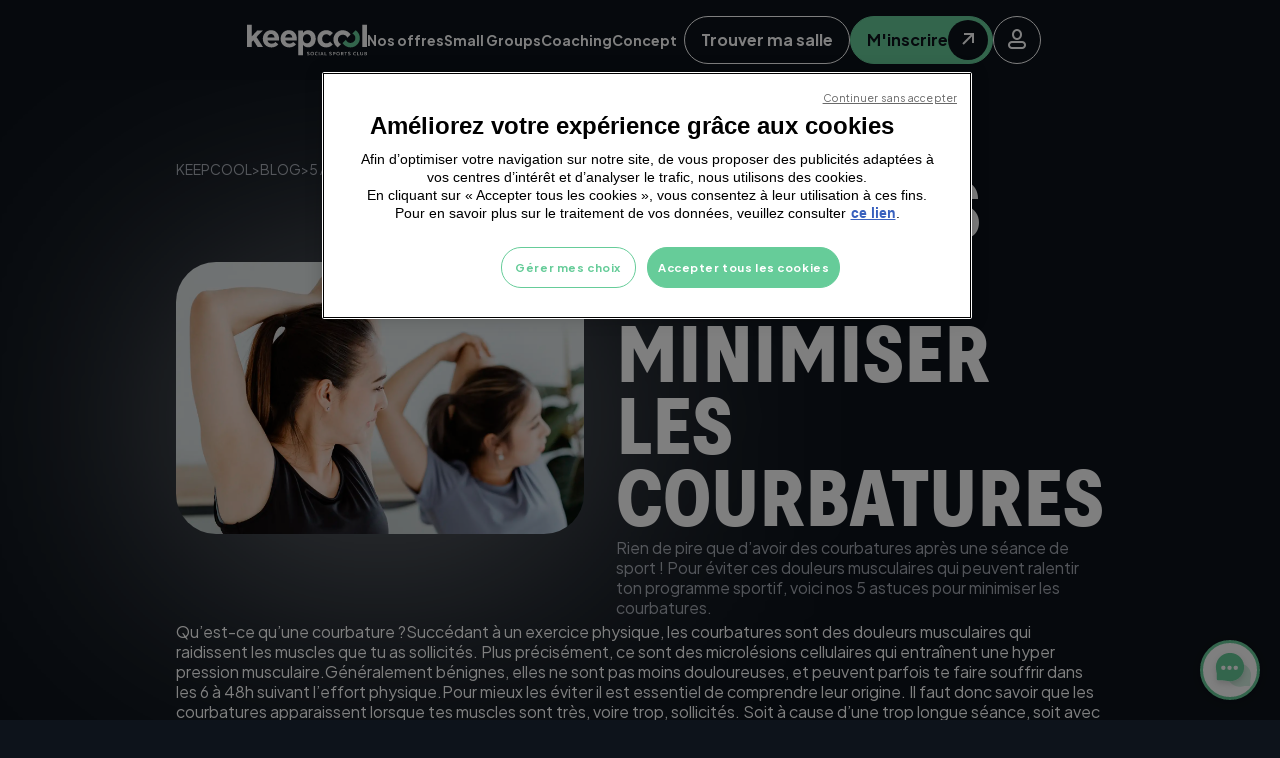

--- FILE ---
content_type: text/html; charset=utf-8
request_url: https://www.keepcool.fr/blog/5-astuces-pour-minimiser-les-courbatures
body_size: 25523
content:
<!DOCTYPE html><!-- Last Published: Fri Jan 23 2026 14:41:04 GMT+0000 (Coordinated Universal Time) --><html data-wf-domain="www.keepcool.fr" data-wf-page="66a361fe923a56daec4f209f" data-wf-site="66990f58fa50dc4bb49ee966" lang="en" data-wf-collection="66a361fe923a56daec4f2093" data-wf-item-slug="5-astuces-pour-minimiser-les-courbatures"><head><meta charset="utf-8"/><title>5 astuces efficaces pour minimiser les courbatures</title><meta content="Découvre 5 astuces simples pour réduire les courbatures après l&#x27;effort. Soulage tes muscles et récupère plus rapidement avec ces conseils pratiques." name="description"/><meta content="5 astuces efficaces pour minimiser les courbatures" property="og:title"/><meta content="Découvre 5 astuces simples pour réduire les courbatures après l&#x27;effort. Soulage tes muscles et récupère plus rapidement avec ces conseils pratiques." property="og:description"/><meta content="5 astuces efficaces pour minimiser les courbatures" property="twitter:title"/><meta content="Découvre 5 astuces simples pour réduire les courbatures après l&#x27;effort. Soulage tes muscles et récupère plus rapidement avec ces conseils pratiques." property="twitter:description"/><meta property="og:type" content="website"/><meta content="summary_large_image" name="twitter:card"/><meta content="width=device-width, initial-scale=1" name="viewport"/><meta content="u1pWoMNRmITVP_6lVyKICR2JTFlqodUYu865worZ-eo" name="google-site-verification"/><link href="https://cdn.prod.website-files.com/66990f58fa50dc4bb49ee966/css/keepcool.shared.b436a15d0.css" rel="stylesheet" type="text/css" integrity="sha384-tDahXQE6h2//7VL0mIMph5oCbtkoyycJxkYsDY2zpEK0Vde78TrJXZ1QatIv7Eo9" crossorigin="anonymous"/><link href="https://fonts.googleapis.com" rel="preconnect"/><link href="https://fonts.gstatic.com" rel="preconnect" crossorigin="anonymous"/><script src="https://ajax.googleapis.com/ajax/libs/webfont/1.6.26/webfont.js" type="text/javascript"></script><script type="text/javascript">WebFont.load({  google: {    families: ["Plus Jakarta Sans:regular,700,800,italic,700italic,800italic"]  }});</script><script src="https://use.typekit.net/hbl5lro.js" type="text/javascript"></script><script type="text/javascript">try{Typekit.load();}catch(e){}</script><script type="text/javascript">!function(o,c){var n=c.documentElement,t=" w-mod-";n.className+=t+"js",("ontouchstart"in o||o.DocumentTouch&&c instanceof DocumentTouch)&&(n.className+=t+"touch")}(window,document);</script><link href="https://cdn.prod.website-files.com/66990f58fa50dc4bb49ee966/669910f2c54814214622f1bc_Favicon.png" rel="shortcut icon" type="image/x-icon"/><link href="https://cdn.prod.website-files.com/66990f58fa50dc4bb49ee966/669910f61228784ef5194511_Webclip.png" rel="apple-touch-icon"/><link href="https://www.keepcool.fr/blog/5-astuces-pour-minimiser-les-courbatures" rel="canonical"/>


<!-- Google Tag Manager -->
  <script>(function(w,d,s,l,i){w[l]=w[l]||[];w[l].push({'gtm.start':
  new Date().getTime(),event:'gtm.js'});var f=d.getElementsByTagName(s)[0],
  j=d.createElement(s),dl=l!='dataLayer'?'&l='+l:'';j.async=true;j.src=
  'https://sst.keepcool.fr/4540byf8nhrtu1m.js?aw='+i.replace(/^GTM-/, '')+dl;f.parentNode.insertBefore(j,f);
  })(window,document,'script','dataLayer','GTM-NW2F8BJT');</script>
  <!-- End Google Tag Manager -->
<!-- Customize the Android Chrome color -->
<meta name="theme-color" content="#393F47">

<style>

/*Style text highlighter*/
  
::selection {

   background: #66CC99; /* WebKit/Blink Browsers */

	color: #0D131B;

}

::-moz-selection {

   background: #66CC99; /* Gecko Browsers */

}  
  
select option {
   background-color: #66CC99; 
   color: #fff;
}  

.w-richtext h3 {
  	font-size: 16px;
    line-height: 24px;
  }
  
.textfield.is-dropdown {
  -webkit-appearance: none!important;
  background-position: calc(100% - 16px) center !important;

}
  
.intensity-dot {
  width: 8px;
  height: 8px;
  border-radius: 100%;
}
.intensity-dot.is-green-dot {
  background-color: #66CC99;
}

.intensity-dot.is-grey-dot {
  background-color: #A5AAB4;
}
  
  /* Hide arrow up/down on phone input */
input[type=number]::-webkit-outer-spin-button,
input[type=number]::-webkit-inner-spin-button {
    -webkit-appearance: none;
    margin: 0;
}

/* Hide arrow up/down on phone input for Firefox */
input[type=number] {
    -moz-appearance: textfield;
}
  
</style>
<style>
	/* ligature None */

  *{
      font-variant-ligatures: none;
  }

   /*
  * BUTTON Hover
  * 
  */
  
  .btn-icon-container *  {
    transition: all 0.4s cubic-bezier(.50,0,.50,1);
  }

  .btn:hover .btn-icon-background {
    scale: 20; 
  }

  .btn:hover .btn-container .btn-text.text-light {
    color: #0d131b;
  }

  .btn:not(.whatsapp, .sms, .email, .facebook):hover .btn-text {
    color: #fff;
  }
  .btn .btn-text{
    transition: all .4s cubic-bezier(.215,.61,.355,1);
  }

  .btn:hover .btn-text.text-bg {
    color: #fff;
  }
  
  
  /*
  * Post Card Hover
  */
 a.post-card *, .card-0 * {
    transition: all 0.4s cubic-bezier(.50,0,.50,1);
  }
  a.post-card img {
    height : 100%;
  }
  a.post-card:hover img, .card-0:hover img[card-thumbnail]{
   scale : 1.25;
  }
  
   .card-0:hover .btn{
     background-color: var(--fontcolor--light);
    color: var(--background--background);
  }
    


  
  
  /*
  * Link hover
  */

  

a:not(img, .btn, .post-card, .chips,[link-no-underline])::after {
  content: '';
  position: absolute;
  bottom: 0;
  left: 0;
  width: 100%;
  height: 0.1em;
  background-color: var(--fontcolor--light);
  opacity: 0;
  transition: opacity 300ms, transform 300ms;
}

a:has(img,[link-no-underline])::after {
display: none;
}

a:not(img, .btn, .post-card, .chips):hover::after,
a:not(img, .btn, .post-card, .chips):focus::after {
  opacity: 1;
  transform: translate3d(0, 0.2em, 0);
}


a:not(img, .btn, .post-card, .chips)::after {
  opacity 1;
  transform: translate3d(-100%, 0, 0);
}

a:not(img, .btn, .post-card, .chips):hover::after,
a:not(img, .btn, .post-card, .chips):focus::after{
  transform: translate3d(0, 0, 0);
}
  
  
  
</style>
<style>
  
  .split-text{
  overflow: hidden !important;
  }
  .line-animation{
  overflow: hidden !important;
  }
  
  
[js-line-animation] {
	visibility: hidden;
}

.w--editor [js-line-animation] {
	visibility: visible;
}

[js-line-animation] .line {
	overflow: hidden;
}
  
 .line {
	overflow: hidden;
    display: inline-block !important;
}
  .target {
  font-kerning: none;
}
</style>
<!--lenis scroll-->
<style>

html.lenis {
  height: auto;
}
.lenis.lenis-smooth {
  scroll-behavior: auto;
}
.lenis.lenis-smooth [data-lenis-prevent] {
  overscroll-behavior: contain;
}
.lenis.lenis-stopped {
  overflow: hidden;
}
  
/* Cacher la scrollbar dans les navigateurs WebKit (Chrome, Safari) */
.popup::-webkit-scrollbar {
  display: none; /* Cacher la scrollbar */
}

/* Cacher la scrollbar dans Firefox */
.popup {
  scrollbar-width: none; /* Cacher la scrollbar */
}  
</style>
     


<link
  rel="stylesheet"
  href="https://cdn.jsdelivr.net/npm/swiper@11/swiper-bundle.min.css"
/>

<style>
  .swiper-pagination-bullet{
    background-color: #FFFFFF;
  }
  .swiper-slide.testimonies-swiper {
      width: 100% !important;
  }
  .swiper-pagination-bullets.swiper-pagination-horizontal{
    width: auto;
  }
  .swiper-pagination-horizontal.swiper-pagination-bullets .swiper-pagination-bullet{
    margin: 0 8px;	
  }
  .swiper-button-disabled{
    opacity: .24;
  }
	.w-richtext h3 {
  	font-size: 16px;
    line-height: 24px;
  }
</style><script src="https://cdn.prod.website-files.com/66990f58fa50dc4bb49ee966%2F652d31f3dc22d7b4ee708e44%2F6909f78377b33bdc47406496%2Fclarity_script-0.6.8.js" type="text/javascript"></script></head><body><header class="header"><div class="position-relative z-index-10"></div><div class="container py-4 px-6 z-index-1 header-layout"><div animation-header="" class="d-flex"><a href="/" class="w-inline-block"><img src="https://cdn.prod.website-files.com/66990f58fa50dc4bb49ee966/669e69fb73457bffd8e178cb_Logo.svg" loading="lazy" alt="Logo Keecool" class="header-logo"/></a><div id="js--nav" class="nav"><div id="js--close-menu" class="nav-close"><div class="btn-icon"></div></div><div class="d-flex-gap-0 r-l-d-none"><a href="/" class="d-flex-gap-0 r-xl-d-none w-inline-block"><div data-w-id="21c90a9e-eb0a-b149-f7f3-53d44516fa58" class="text-h5 nav-links">Accueil</div><div class="btn-icon r-xl-d-none text-medium"></div></a></div><div data-mm-tab-trigger="1" class="d-flex-gap-0 js--mm-trigger"><div class="text-h5 nav-links">Nos offres</div><div class="btn-icon r-xl-d-none text-medium"></div></div><div data-mm-tab-trigger="2" class="d-flex-gap-0 js--mm-trigger"><div class="text-h5 nav-links">Small Groups</div><div class="btn-icon r-xl-d-none text-medium"></div></div><div data-mm-tab-trigger="3" class="d-flex-gap-0 js--mm-trigger"><div class="text-h5 nav-links">Coaching</div><div class="btn-icon r-xl-d-none text-medium"></div></div><div data-mm-tab-trigger="4" class="d-flex-gap-0 js--mm-trigger"><div class="text-h5 nav-links">Concept</div><div class="btn-icon r-xl-d-none text-medium"></div></div><div class="nav-buttons"><a href="/salle-de-sport" class="btn outlined-box-light w-inline-block"><div>Trouver ma salle</div></a><a href="https://subscribe.keepcool.fr/" class="btn is-icon bg-light w-inline-block"><div>M&#x27;inscrire</div><div class="btn-icon bg-background"></div></a><a href="https://my.keepcool.fr/" class="btn is-icon icon-only outlined-box-light w-inline-block"><div class="btn-icon"></div></a></div></div><div class="d-flex-gap-4 r-sm-d-none ml-auto position-relative js--mm-close"><a href="/salle-de-sport" class="btn outlined-box-light w-inline-block"><div>Trouver ma salle</div></a><a href="https://subscribe.keepcool.fr/" target="_blank" class="btn is-icon bg-primary text-background overflow-hidden w-inline-block"><div class="w-layout-hflex btn-container z-index-1"><div class="btn-text">M&#x27;inscrire</div><div class="w-layout-hflex btn-icon-container"><div class="btn-icon is-icon text-light"></div><div class="btn-icon-background position-absolute bg-background"></div></div></div></a><a href="https://my.keepcool.fr/" target="_blank" class="btn is-icon icon-only outlined-box-light w-inline-block"><div class="btn-icon"></div></a></div><div class="nav-burger"><div id="js--burger-menu" class="btn-icon"></div></div></div></div><div id="js--mega-menu" class="mega-menu-container"><div id="js--mm-tab-1" class="mm-tab js--mm-tab"><div class="mm-tab-1-content"><a href="#" class="mm-tab-title js--close-mm w-inline-block"><div class="btn-icon rotate-180"></div><div class="text-h4">Nos offres</div></a><div id="w-node-_1dd762d1-299d-95bd-c551-c153541cf4f8-4516fa4d" class="mm-tab-col _3-col"><div id="w-node-b1ee16ff-0f1e-3bbe-b067-5c6bb9f695c7-4516fa4d" class="d-flex-dir-col_ali-r_gap-8 r-l-ali-l"><a href="/nos-offres" class="text-h5">TOUTES NOS OFFRES</a><a href="/nos-offres/offre-freemium" class="text-h5">OFFRE FREEMIUM</a></div><div id="w-node-_18de1003-b78c-c342-0139-65a790def391-4516fa4d" class="d-flex-dir-col_ali-r_gap-8 r-l-ali-l"><a href="/nos-offres/offre-du-moment" class="text-h5">OFFRE DU MOMENT</a><a href="/nos-offres/offre-essai" class="text-h5">SÉANCE D’ESSAI OFFERTE</a></div><a href="/nos-offres/offre-essai" class="header-image-div w-inline-block"><img src="https://cdn.prod.website-files.com/66990f58fa50dc4bb49ee966/67bf21aa0ac0dcf9890fe708_offres-keepcool.webp" loading="lazy" width="275" alt="" sizes="(max-width: 479px) 100vw, 275px" srcset="https://cdn.prod.website-files.com/66990f58fa50dc4bb49ee966/67bf21aa0ac0dcf9890fe708_offres-keepcool-p-500.webp 500w, https://cdn.prod.website-files.com/66990f58fa50dc4bb49ee966/67bf21aa0ac0dcf9890fe708_offres-keepcool-p-800.webp 800w, https://cdn.prod.website-files.com/66990f58fa50dc4bb49ee966/67bf21aa0ac0dcf9890fe708_offres-keepcool.webp 1500w" class="image-header"/></a></div></div></div><div id="js--mm-tab-2" class="mm-tab js--mm-tab"><div class="mm-tab-1-content"><a href="#" class="mm-tab-title js--close-mm w-inline-block"><div class="btn-icon rotate-180"></div><div class="text-h4">Cours collectifs</div></a><div id="w-node-_26d645c2-1d64-1934-3990-9738144480d1-4516fa4d" class="mm-tab-col sm-pb-100"><div class="d-flex-dir-col_ali-r_gap-8 r-l-ali-l"><a href="/cours-collectifs" class="text-h5">TOUS NOS SMALL GROUPS</a></div><div id="w-node-e9e87b8d-8521-7fce-b95a-c6fc2be1ff4a-4516fa4d" class="collection-list-wrapper-2 w-dyn-list"><div role="list" class="mm-lessons-list w-dyn-items"><div role="listitem" class="w-dyn-item"><a href="/cours/renforcement-haut-du-corps" class="text-h5">RENFORCEMENT HAUT DU CORPS</a></div><div role="listitem" class="w-dyn-item"><a href="/cours/cuisses-fessiers" class="text-h5">CUISSES FESSIERS</a></div><div role="listitem" class="w-dyn-item"><a href="/cours/run" class="text-h5">RUN</a></div><div role="listitem" class="w-dyn-item"><a href="/cours/hiit" class="text-h5">HIIT</a></div><div role="listitem" class="w-dyn-item"><a href="/cours/mobilite-generale" class="text-h5">MOBILITÉ GÉNÉRALE</a></div><div role="listitem" class="w-dyn-item"><a href="/cours/cuisses-abdos-fessiers" class="text-h5">CUISSES ABDOS FESSIERS</a></div><div role="listitem" class="w-dyn-item"><a href="/cours/full-body" class="text-h5">FULL BODY</a></div><div role="listitem" class="w-dyn-item"><a href="/cours/etirements" class="text-h5">ÉTIREMENTS</a></div><div role="listitem" class="w-dyn-item"><a href="/cours/cardio-boxe" class="text-h5">CARDIO BOXE</a></div><div role="listitem" class="w-dyn-item"><a href="/cours/abdos" class="text-h5">ABDOS</a></div><div role="listitem" class="w-dyn-item"><a href="/cours/cross-training" class="text-h5">CROSS TRAINING</a></div><div role="listitem" class="w-dyn-item"><a href="/cours/bikin" class="text-h5">BIK&#x27;IN</a></div><div role="listitem" class="w-dyn-item"><a href="/cours/cardio-training" class="text-h5">CARDIO TRAINING</a></div><div role="listitem" class="w-dyn-item"><a href="/cours/boxin" class="text-h5">BOX&#x27;IN</a></div></div></div></div></div></div><div id="js--mm-tab-3" class="mm-tab js--mm-tab"><div class="mm-tab-1-content"><a href="#" class="mm-tab-title js--close-mm w-inline-block"><div class="btn-icon rotate-180"></div><div class="text-h4">Coaching</div></a><div id="w-node-_07035b92-4711-9c77-5871-5e37602809c9-4516fa4d" class="mm-tab-col _2-col"><div id="w-node-a9f88f4b-5365-1d1e-45f4-dbb5ff766ac7-4516fa4d" class="d-flex-dir-col_ali-r_gap-8 r-l-ali-l"><a href="/coaching" class="text-h5">TRAINING XPERIENCE</a></div><a href="/coaching" class="header-image-div w-inline-block"><img src="https://cdn.prod.website-files.com/66990f58fa50dc4bb49ee966/67bf20828c3f5d50995cc55b_coaching-keepcool.webp" loading="lazy" width="275" alt="" sizes="(max-width: 479px) 100vw, 275px" srcset="https://cdn.prod.website-files.com/66990f58fa50dc4bb49ee966/67bf20828c3f5d50995cc55b_coaching-keepcool-p-500.webp 500w, https://cdn.prod.website-files.com/66990f58fa50dc4bb49ee966/67bf20828c3f5d50995cc55b_coaching-keepcool-p-800.webp 800w, https://cdn.prod.website-files.com/66990f58fa50dc4bb49ee966/67bf20828c3f5d50995cc55b_coaching-keepcool.webp 1500w" class="image-header"/></a></div></div></div><div id="js--mm-tab-4" class="mm-tab js--mm-tab"><div class="mm-tab-1-content"><a href="#" class="mm-tab-title js--close-mm w-inline-block"><div class="btn-icon rotate-180"></div><div class="text-h4">Concept</div></a><div id="w-node-_2baba431-4949-620d-a903-c11194194caf-4516fa4d" class="mm-tab-col _3-col"><div id="w-node-_2baba431-4949-620d-a903-c11194194cb0-4516fa4d" class="d-flex-dir-col_ali-r_gap-8 r-l-ali-l"><a href="/notre-concept" class="text-h5">POURQUOI KEEPCOOL ?</a></div><a href="/notre-concept" class="header-image-div w-inline-block"><img src="https://cdn.prod.website-files.com/66990f58fa50dc4bb49ee966/67bf2548412a0d7feee565ae_pourquoi-keepcool.webp" loading="lazy" width="275" alt="" sizes="(max-width: 479px) 100vw, 275px" srcset="https://cdn.prod.website-files.com/66990f58fa50dc4bb49ee966/67bf2548412a0d7feee565ae_pourquoi-keepcool-p-500.webp 500w, https://cdn.prod.website-files.com/66990f58fa50dc4bb49ee966/67bf2548412a0d7feee565ae_pourquoi-keepcool-p-800.webp 800w, https://cdn.prod.website-files.com/66990f58fa50dc4bb49ee966/67bf2548412a0d7feee565ae_pourquoi-keepcool.webp 1500w" class="image-header"/><div class="header-image-legend"></div></a></div></div></div></div><div class="d-none w-embed w-script"><script type="text/javascript">
  window.addEventListener('load', function() {
    $('#js--burger-menu').on('click', function() {
    	showNav();
    });
    
    $('#js--close-menu').on('click', function() {
    	hideNav();
    });

    $('.js--mm-trigger').on('click', function() {
    	showMegaMenu($(this).data('mm-tab-trigger'));
    });
    
    $('.js--mm-trigger').on('mouseenter', function() {
    	showMegaMenu($(this).data('mm-tab-trigger'));
    });
    
    $('.js--mm-close').on('mouseenter', function() {
    	hideMegaMenu();
    });
    
		$('.js--close-mm').on('click', function() {
    	hideMegaMenu();
    });
    
    $('header').on('mouseleave', function() {
    	hideMegaMenu();
    });
    
    let resizeTimeout;
    let lastInnerWidth = window.innerWidth;

    $(window).on('resize', function() {
    	clearTimeout(resizeTimeout);
    
    	resizeTimeout = setTimeout(function () {
        if (window.innerWidth !== lastInnerWidth) {
            lastInnerWidth = window.innerWidth;
            
            let nav = $('#js--nav');
            let megaMenu = $('#js--mega-menu');
            
            if ($(window).width() >= 991) {
                nav.css({
                    opacity: '100%',
                    left: 0
                });
                megaMenu.css({
                    left: 0
                });	
            } else {
                nav.css({
                    opacity: 0,
                    left: '100vw'
                });	
                megaMenu.css({
                    left: '100vw'
                });	
            }
         }
       }, 150);
		});
  }); 
  
  function showNav() {
  	if($(window).width() < 991) {
    	$('#js--nav').stop().animate({
      	opacity: '100%',
        left: "0vw"
      }, 200, 'easeOutQuad');
    }
  }
  
  function hideNav() {
  	if($(window).width() < 991) {
    	$('#js--nav').stop().animate({
      	opacity: 0,
        left: "100vw"
      }, 200, 'easeOutQuad');
    }
  }
  
  function showMegaMenu(mmTabId) {
  	let megaMenu = $('#js--mega-menu');
    let currentVisibleTab = megaMenu.find('.js--mm-tab:visible');
    let targetTab = $('#js--mm-tab-' + mmTabId);
    
  	if($(window).width() >= 991) {
      $('.js--mm-trigger').removeClass('text-medium');
    	$('.js--mm-trigger[data-mm-tab-trigger="' + mmTabId + '"]').addClass('text-medium');
      if(megaMenu.is(':visible') && currentVisibleTab.attr('id') != 'js--mm-tab-' + mmTabId) {
				megaMenu.stop().animate({
        	opacity: 0
        }, 100, function(){
      		megaMenuDesktopAnim(targetTab, 100);
        });
      } else if(! megaMenu.is(':visible')){
        megaMenu.show().css('opacity', 0);
      	megaMenuDesktopAnim(targetTab);
      }
    } else {
    	megaMenu.find('.js--mm-tab').hide();
    	targetTab.show();
    	
    	megaMenu.show().stop().animate({
      	opacity: 100,
        left: "0vw"
      }, 200);
    }
  }
  function megaMenuDesktopAnim(targetTab, speed = 200) {
  	let megaMenu = $('#js--mega-menu');
    
  	megaMenu.find('.js--mm-tab').hide();
    targetTab.show();

    megaMenu.stop().animate({
      opacity: '100%'
    }, speed);
  }
  
  function hideMegaMenu() {
  	let megaMenu = $('#js--mega-menu');
    
  	if($(window).width() >= 991) {
      $('.js--mm-trigger').removeClass('text-medium');
    	megaMenu.stop().animate({
      	opacity: 0
      }, 200, function(){
      	megaMenu.hide().find('.js--mm-tab').hide();
      });
    } else {
    	megaMenu.stop().animate({
      	opacity: 0,
        left: "100vw"
      }, 200, function() {
        megaMenu.hide().find('.js--mm-tab').hide();
      });
    }
  }
  
</script></div></header><div class="site-container"><section class="bannerimgleft"><div class="container"><div class="w-layout-hflex gap-2"><a href="/" class="text-body-2 text-medium text-upper no-f-w">Keepcool </a><div class="text-body-2 text-medium">&gt;</div><a href="/blog" class="text-body-2 text-medium text-upper no-f-w">Blog</a><div class="text-body-2 text-medium">&gt;</div><div class="text-body-2 text-medium text-upper no-f-w">5 astuces pour minimiser les courbatures</div></div><div class="banner-ttc-container"><img src="https://cdn.prod.website-files.com/66a2097efd8b16fa883569b7/67e3d83ebf16c85454d058f7_astuces-pour-minimiser-courbatures.webp" loading="lazy" alt="" sizes="100vw" srcset="https://cdn.prod.website-files.com/66a2097efd8b16fa883569b7/67e3d83ebf16c85454d058f7_astuces-pour-minimiser-courbatures-p-500.webp 500w, https://cdn.prod.website-files.com/66a2097efd8b16fa883569b7/67e3d83ebf16c85454d058f7_astuces-pour-minimiser-courbatures-p-800.webp 800w, https://cdn.prod.website-files.com/66a2097efd8b16fa883569b7/67e3d83ebf16c85454d058f7_astuces-pour-minimiser-courbatures-p-1080.webp 1080w, https://cdn.prod.website-files.com/66a2097efd8b16fa883569b7/67e3d83ebf16c85454d058f7_astuces-pour-minimiser-courbatures.webp 1500w" class="_w-full img-ratio-3-2 corner-radius-10 img-drop-shadow r-md-order-first"/><div class="banner-tcc-title-container"><h1 class="text-h1-d r-xl-text-h0-d md-text-h2-d">5 astuces pour minimiser les courbatures</h1><div class="text-body text-medium">Rien de pire que d’avoir des courbatures après une séance de sport ! Pour éviter ces douleurs musculaires qui peuvent ralentir ton programme sportif, voici nos 5 astuces pour minimiser les courbatures.</div></div></div></div></section><section class="richtext"><div class="container r-ld-max-width-8c"><div class="rich-text w-richtext"><p>Qu’est-ce qu’une courbature ?Succédant à un exercice physique, les courbatures sont des douleurs musculaires qui raidissent les muscles que tu as sollicités. Plus précisément, ce sont des microlésions cellulaires qui entraînent une hyper pression musculaire.Généralement bénignes, elles ne sont pas moins douloureuses, et peuvent parfois te faire souffrir dans les 6 à 48h suivant l’effort physique.Pour mieux les éviter il est essentiel de comprendre leur origine. Il faut donc savoir que les courbatures apparaissent lorsque tes muscles sont très, voire trop, sollicités. Soit à cause d’une trop longue séance, soit avec trop d’intensité. Tu peux également avoir des courbatures lorsque tu reprends une activité sportive et que tes muscles ne sont pas habitués à cet effort. Surtout si tu ne t’es pas suffisamment échauffé ou étiré, ou que la séance n’était pas adaptée.C’est pourquoi, les courbatures peuvent être un très bon indicateur de l’efficacité de tes séances de sport. En effet, si tu n’as jamais de courbatures cela peut indiquer que tu n’es pas allé suffisamment au maximum de tes capacités sur cette séance, ou que tu restes dans ta zone de confort. Il faut alors que tu adaptes plus correctement tes poids lors d’une séance de musculation par exemple, pour continuer de progresser.Au contraire, si tu as trop de courbatures, cela peut signifier que tu surcharges trop tes machines lors de tes séances, ou que tu surestimes ta capacité physique, ce qui peut être à l’origine de nombreuses blessures si tu ne fais pas attention. Trop de courbatures peut aussi signifier que tu n’habitues pas assez ton corps à l’effort effectué, et que tu dois augmenter le nombre de séance ou mieux ancrer un mouvement pour que ton muscle l’assimile.L’important est donc d’atteindre le juste milieu, car ressentir des courbatures est normal mais cela ne doit pas être exacerbé. Les courbatures sont donc des signaux de ton corps à prendre en compte pour adapter tes séances à tes capacités et tes objectifs.Astuce n°1 pour minimiser les courbatures : augmenter l’effort petit à petitFinalement il n’y a pas de secret, la première astuce pour minimiser les courbatures est d’adapter ton entraînement en dosant correctement ton effort par rapport à tes capacités. Une façon de ne pas subir de courbatures après chaque séance et donc de pouvoir continuer à t’entraîner régulièrement. Et d’habituer ton corps à un effort physique de plus en plus intense pour ne pas oublier de progresser. La première astuce est donc l’entraînement, petit à petit. Pour cela, un coaching peut t’aider à doser pas à pas chacune de tes séances, pour échelonner ta progression et intensifier tes efforts à ton rythme. Appréhender un programme sportif de cette façon est donc un moyen efficace de minimiser les courbatures après chaque séance.Astuce n°2 pour minimiser les courbatures : s’échauffer et s’étirerSeconde astuce pour minimiser les courbatures : l’étape indispensable de l’échauffement et des étirements. Pour préparer ton muscle à l’effort physique, l’échauffement permet de chauffer ton corps, d’oxygéner ton sang, d’assouplir tes muscles et de les mettre en condition. Un moyen d’éviter également les blessures. Tu peux adapter la durée de ton échauffement en fonction de la durée de ta séance. Une dizaine de minutes est généralement nécessaire pour un maximum d’efficacité. Vélo, course, marche rapide, rameur ou saut à la corde sont des exercices d’échauffement complets.Astuce n°3 pour minimiser les courbatures : masser ses musclesTu peux également minimiser les courbatures en massant tes muscles avant et après tes séances de sport. Des huiles chauffantes et des huiles essentielles à base d’arnica peuvent réduire les risques de courbatures si elles sont appliquées avant et/ou après ton sport.Avant, pour compléter un échauffement, puisqu’une huile chauffante active la circulation sanguine dans tes muscles. Après, pour les décontracter et éviter la tension que les muscles subissent après l’effort et qui sont à l’origine des courbatures.Astuce n°4 pour minimiser les courbatures : rester en mouvementAutre astuce : le mouvement. Pour minimiser les courbatures, ton corps doit éviter l’immobilité, pour que tes muscles ne perdent pas l’habitude de l’effort et ne soient pas traumatisés lors de la reprise. Même si tu es tenté de te reposer après une intense séance de sport, il est important de ne pas imposer un repos trop important, à l’origine de certaines crampes. Si tu ne souhaites pas enchaîner, tu peux varier avec une autre activité physique, comme la marche ou le vélo par exemple. Ces activités sont peut-être moins traumatisantes pour tes muscles, mais ont le double avantage de les garder en mouvement, favoriser la circulation sanguine et la récupération musculaire.Astuce n°5 pour minimiser les courbatures : s’hydrater régulièrementEnfin, pas de mystère, l’eau sera également ta meilleure alliée dans la lutte pour minimiser les courbatures. L’eau est source d’énergie pour tes muscles, elle maintient la circulation sanguine et nourrit les fibres musculaires. Un corps hydraté est donc moins exposé aux microlésions à l’origine des courbatures. L’important est donc de boire régulièrement tout au long de ta séance ou de ta pratique sportive, sans attendre d’avoir soif.Avec ces 5 astuces tu as toutes les cartes en main pour minimiser les courbatures après tes séances, et donc de progresser davantage !</p></div></div></section><section class="separator"><div class="container"><div class="separator-bar"></div></div></section><section class="section-6"><div container="3" class="w-layout-blockcontainer u-container-l is-tb-x2 w-container"><div fs-list-instance="blogs" class="section_inner"><div class="title-wrap u-max-w--72"><h5 class="text-medium-4 text-upper">blogs</h5><h2 class="h2">nos conseils et astuces</h2></div><div data-delay="4000" data-animation="slide" class="slider01_comp w-slider" data-autoplay="false" fs-list-element="slider" data-easing="ease-out-quad" data-hide-arrows="false" data-disable-swipe="false" data-autoplay-limit="0" data-nav-spacing="3" data-duration="500" data-infinite="true"><div class="slider01_mask-3 w-slider-mask"><div class="slider01_slide w-slide"><a href="#" card-fade-up="" class="post-card-2 w-inline-block"><div class="post-card-cover overflow-hidden"><img card-thumbnail="" src="https://cdn.prod.website-files.com/66990f58fa50dc4bb49ee966/66c85e9660cd5238732468f3_artcile-keepcool.webp" alt="" loading="lazy" class="_w-full-2 h-full"/></div><div class="post-card-info-2"><div fs-cmsfilter-field="category" class="text-body-2 text-medium text-upper">ACTU</div><div class="text-h5-3">Capital Meilleure Enseigne 2023</div></div></a></div><div class="slider01_slide w-slide"><a href="#" card-fade-up="" class="post-card-2 w-inline-block"><div class="post-card-cover overflow-hidden"><img card-thumbnail="" src="https://cdn.prod.website-files.com/66990f58fa50dc4bb49ee966/66c85e9660cd5238732468f3_artcile-keepcool.webp" alt="" loading="lazy" class="_w-full-2 h-full"/></div><div class="post-card-info-2"><div fs-cmsfilter-field="category" class="text-body-2 text-medium text-upper">ACTU</div><div class="text-h5-3">Capital Meilleure Enseigne 2023</div></div></a></div><div class="slider01_slide w-slide"><a href="#" card-fade-up="" class="post-card-2 w-inline-block"><div class="post-card-cover overflow-hidden"><img card-thumbnail="" src="https://cdn.prod.website-files.com/66990f58fa50dc4bb49ee966/66c85e9660cd5238732468f3_artcile-keepcool.webp" alt="" loading="lazy" class="_w-full-2 h-full"/></div><div class="post-card-info-2"><div fs-cmsfilter-field="category" class="text-body-2 text-medium text-upper">ACTU</div><div class="text-h5-3">Capital Meilleure Enseigne 2023</div></div></a></div></div><div class="slider_arrow is-left w-slider-arrow-left"><div class="testimonial20_arrow-icon w-embed"><svg width="100%" height="100%" viewBox="0 0 16 16" fill="none" xmlns="http://www.w3.org/2000/svg">
<path d="M3.31066 8.75001L9.03033 14.4697L7.96967 15.5303L0.439339 8.00001L7.96967 0.469676L9.03033 1.53034L3.31066 7.25001L15.5 7.25L15.5 8.75L3.31066 8.75001Z" fill="currentColor"/>
</svg></div></div><div class="slider_arrow w-slider-arrow-right"><div class="testimonial20_arrow-icon w-embed"><svg width="100%" height="100%" viewBox="0 0 16 16" fill="none" xmlns="http://www.w3.org/2000/svg">
<path d="M12.6893 7.25L6.96967 1.53033L8.03033 0.469666L15.5607 8L8.03033 15.5303L6.96967 14.4697L12.6893 8.75H0.5V7.25H12.6893Z" fill="currentColor"/>
</svg></div></div><div class="slider_pagination d-none w-slider-nav w-shadow w-round"></div></div><div class="collection-list-wrapper-5 w-dyn-list"><div fs-list-element="list" role="list" class="collection-list-5 w-dyn-items"><div role="listitem" class="w-dyn-item"><a card-fade-up="" href="/blog/les-aliments-anti-stress" class="post-card w-inline-block"><div class="post-card-cover overflow-hidden"><img src="https://cdn.prod.website-files.com/66a2097efd8b16fa883569b7/67e40a929326aeb6b4113e98_aliments-anti-stress.webp" loading="lazy" card-thumbnail="" alt="" class="_w-full h-full"/></div><div class="post-card-info"><div fs-cmsfilter-field="category" class="text-body-2 text-medium text-upper">Conseils Nutrition</div><div fs-cmsfilter-field="category" class="d-none">Tous</div><div class="text-h5">Les aliments anti-stress</div></div></a></div><div role="listitem" class="w-dyn-item"><a card-fade-up="" href="/blog/les-bonnes-resolutions-pour-se-remettre-en-forme-des-la-rentree" class="post-card w-inline-block"><div class="post-card-cover overflow-hidden"><img src="https://cdn.prod.website-files.com/66a2097efd8b16fa883569b7/67e40a82f128702f0c4564e0_bonnes-resolutions-remettre-en-forme-rentree.webp" loading="lazy" card-thumbnail="" alt="" class="_w-full h-full"/></div><div class="post-card-info"><div fs-cmsfilter-field="category" class="text-body-2 text-medium text-upper">Bien-être</div><div fs-cmsfilter-field="category" class="d-none">Tous</div><div class="text-h5">Les bonnes résolutions pour se remettre en forme dès la rentrée 💪</div></div></a></div><div role="listitem" class="w-dyn-item"><a card-fade-up="" href="/blog/faites-du-sport-en-vacances" class="post-card w-inline-block"><div class="post-card-cover overflow-hidden"><img src="https://cdn.prod.website-files.com/66a2097efd8b16fa883569b7/67e3f97fe8d6780f4594905c_faire-sport-en-vacances.webp" loading="lazy" card-thumbnail="" alt="" class="_w-full h-full"/></div><div class="post-card-info"><div fs-cmsfilter-field="category" class="text-body-2 text-medium text-upper">Conseils Fitness</div><div fs-cmsfilter-field="category" class="d-none">Tous</div><div class="text-h5">Fais du sport en vacances !</div></div></a></div><div role="listitem" class="w-dyn-item"><a card-fade-up="" href="/blog/3-snacks-healthy-et-rapides-preparer" class="post-card w-inline-block"><div class="post-card-cover overflow-hidden"><img src="https://cdn.prod.website-files.com/66a2097efd8b16fa883569b7/67e3f972d96ad09c3516dfb7_snacks-healthy-rapides.webp" loading="lazy" card-thumbnail="" alt="" class="_w-full h-full"/></div><div class="post-card-info"><div fs-cmsfilter-field="category" class="text-body-2 text-medium text-upper">Conseils Nutrition</div><div fs-cmsfilter-field="category" class="d-none">Tous</div><div class="text-h5">3 snacks healthy et rapides à préparer</div></div></a></div><div role="listitem" class="w-dyn-item"><a card-fade-up="" href="/blog/les-bienfaits-de-la-meditation-pour-les-sportifs" class="post-card w-inline-block"><div class="post-card-cover overflow-hidden"><img src="https://cdn.prod.website-files.com/66a2097efd8b16fa883569b7/67e3f966755be91a78f50d2c_bienfaits-meditation-pour-sportifs.webp" loading="lazy" card-thumbnail="" alt="" class="_w-full h-full"/></div><div class="post-card-info"><div fs-cmsfilter-field="category" class="text-body-2 text-medium text-upper">Bien-être</div><div fs-cmsfilter-field="category" class="d-none">Tous</div><div class="text-h5">Les bienfaits de la méditation pour les sportifs</div></div></a></div><div role="listitem" class="w-dyn-item"><a card-fade-up="" href="/blog/comment-preparer-son-corps-aux-sports-dhiver" class="post-card w-inline-block"><div class="post-card-cover overflow-hidden"><img src="https://cdn.prod.website-files.com/66a2097efd8b16fa883569b7/67e3f959da066399edccc00a_preparer-son-corps-aux-sports-hiver.webp" loading="lazy" card-thumbnail="" alt="" class="_w-full h-full"/></div><div class="post-card-info"><div fs-cmsfilter-field="category" class="text-body-2 text-medium text-upper">Conseils Fitness</div><div fs-cmsfilter-field="category" class="d-none">Tous</div><div class="text-h5">Comment préparer son corps aux sports d’hiver ? 🎿</div></div></a></div><div role="listitem" class="w-dyn-item"><a card-fade-up="" href="/blog/6-conseils-pour-booster-votre-metabolisme" class="post-card w-inline-block"><div class="post-card-cover overflow-hidden"><img src="https://cdn.prod.website-files.com/66a2097efd8b16fa883569b7/67e3f94556c8c989c8c7ff69_conseils-pour-booster-metabolisme.webp" loading="lazy" card-thumbnail="" alt="" class="_w-full h-full"/></div><div class="post-card-info"><div fs-cmsfilter-field="category" class="text-body-2 text-medium text-upper">Conseils Fitness</div><div fs-cmsfilter-field="category" class="d-none">Tous</div><div class="text-h5">6 conseils pour booster ton métabolisme</div></div></a></div><div role="listitem" class="w-dyn-item"><a card-fade-up="" href="/blog/reprendre-le-sport-apres-laccouchement" class="post-card w-inline-block"><div class="post-card-cover overflow-hidden"><img src="https://cdn.prod.website-files.com/66a2097efd8b16fa883569b7/67e3f938438fd6263a4e10ab_reprendre-sport-apres-accouchement.webp" loading="lazy" card-thumbnail="" alt="" class="_w-full h-full"/></div><div class="post-card-info"><div fs-cmsfilter-field="category" class="text-body-2 text-medium text-upper">Conseils Fitness</div><div fs-cmsfilter-field="category" class="d-none">Tous</div><div class="text-h5">Reprendre le sport après l’accouchement🤰</div></div></a></div><div role="listitem" class="w-dyn-item"><a card-fade-up="" href="/blog/menu-healthy-special-saint-valentin" class="post-card w-inline-block"><div class="post-card-cover overflow-hidden"><img src="https://cdn.prod.website-files.com/66a2097efd8b16fa883569b7/67e3da227c2345bb6a8d81c6_menu-healthy-special-saint-valentin.webp" loading="lazy" card-thumbnail="" alt="" class="_w-full h-full"/></div><div class="post-card-info"><div fs-cmsfilter-field="category" class="text-body-2 text-medium text-upper">Conseils Nutrition</div><div fs-cmsfilter-field="category" class="d-none">Tous</div><div class="text-h5">Menu healthy spécial Saint Valentin ❤️</div></div></a></div><div role="listitem" class="w-dyn-item"><a card-fade-up="" href="/blog/le-printemps-est-la-quest-ce-quon-mange" class="post-card w-inline-block"><div class="post-card-cover overflow-hidden"><img src="https://cdn.prod.website-files.com/66a2097efd8b16fa883569b7/67e3da164e722cb756609091_printemps.webp" loading="lazy" card-thumbnail="" alt="" class="_w-full h-full"/></div><div class="post-card-info"><div fs-cmsfilter-field="category" class="text-body-2 text-medium text-upper">Conseils Nutrition</div><div fs-cmsfilter-field="category" class="d-none">Tous</div><div class="text-h5">Le printemps est là, qu’est-ce qu’on mange ?</div></div></a></div><div role="listitem" class="w-dyn-item"><a card-fade-up="" href="/blog/le-flexitarisme-cest-quoi" class="post-card w-inline-block"><div class="post-card-cover overflow-hidden"><img src="https://cdn.prod.website-files.com/66a2097efd8b16fa883569b7/67e3da06d4d4cebc11566779_flexitarisme.webp" loading="lazy" card-thumbnail="" alt="" class="_w-full h-full"/></div><div class="post-card-info"><div fs-cmsfilter-field="category" class="text-body-2 text-medium text-upper">Conseils Nutrition</div><div fs-cmsfilter-field="category" class="d-none">Tous</div><div class="text-h5">Le flexitarisme : c’est quoi ? 🍗</div></div></a></div><div role="listitem" class="w-dyn-item"><a card-fade-up="" href="/blog/tout-savoir-sur-la-propolis" class="post-card w-inline-block"><div class="post-card-cover overflow-hidden"><img src="https://cdn.prod.website-files.com/66a2097efd8b16fa883569b7/67e3d9f78151d0d7d6569040_propolis.webp" loading="lazy" card-thumbnail="" alt="" class="_w-full h-full"/></div><div class="post-card-info"><div fs-cmsfilter-field="category" class="text-body-2 text-medium text-upper">Bien-être</div><div fs-cmsfilter-field="category" class="d-none">Tous</div><div class="text-h5">Tout savoir sur la propolis 🍯</div></div></a></div><div role="listitem" class="w-dyn-item"><a card-fade-up="" href="/blog/gagner-du-muscle-grace-lalimentation" class="post-card w-inline-block"><div class="post-card-cover overflow-hidden"><img src="https://cdn.prod.website-files.com/66a2097efd8b16fa883569b7/67e3d9ecc0d81241577677ba_gagner-muscle-grace-alimentation.webp" loading="lazy" card-thumbnail="" alt="" class="_w-full h-full"/></div><div class="post-card-info"><div fs-cmsfilter-field="category" class="text-body-2 text-medium text-upper">Conseils Nutrition</div><div fs-cmsfilter-field="category" class="d-none">Tous</div><div class="text-h5">💪 Gagner du muscle grâce à l’alimentation</div></div></a></div><div role="listitem" class="w-dyn-item"><a card-fade-up="" href="/blog/tu-tournes-au-ou-cafe-en-savoir-plus-sur-ton-allie-energie" class="post-card w-inline-block"><div class="post-card-cover overflow-hidden"><img src="https://cdn.prod.website-files.com/66a2097efd8b16fa883569b7/67e3d9d0846b07bb04b5dddb_the-ou-cafe.webp" loading="lazy" card-thumbnail="" alt="" class="_w-full h-full"/></div><div class="post-card-info"><div fs-cmsfilter-field="category" class="text-body-2 text-medium text-upper">Bien-être</div><div fs-cmsfilter-field="category" class="d-none">Tous</div><div class="text-h5">Tu tournes au thé ou café ? En savoir plus sur ton allié énergie ⚡️</div></div></a></div><div role="listitem" class="w-dyn-item"><a card-fade-up="" href="/blog/sucres-sont-ils-bannir-lesquels-privilegier" class="post-card w-inline-block"><div class="post-card-cover overflow-hidden"><img src="https://cdn.prod.website-files.com/66a2097efd8b16fa883569b7/67e3d99ede74527e27701d9b_sucres-lesquels-privilegier.webp" loading="lazy" card-thumbnail="" alt="" class="_w-full h-full"/></div><div class="post-card-info"><div fs-cmsfilter-field="category" class="text-body-2 text-medium text-upper">Conseils Nutrition</div><div fs-cmsfilter-field="category" class="d-none">Tous</div><div class="text-h5">Sucres : sont-ils à bannir ? Lesquels privilégier ?</div></div></a></div><div role="listitem" class="w-dyn-item"><a card-fade-up="" href="/blog/5-astuces-pour-minimiser-les-courbatures" aria-current="page" class="post-card w-inline-block w--current"><div class="post-card-cover overflow-hidden"><img src="https://cdn.prod.website-files.com/66a2097efd8b16fa883569b7/67e3d83ebf16c85454d058f7_astuces-pour-minimiser-courbatures.webp" loading="lazy" card-thumbnail="" alt="" class="_w-full h-full"/></div><div class="post-card-info"><div fs-cmsfilter-field="category" class="text-body-2 text-medium text-upper">Conseils Fitness</div><div fs-cmsfilter-field="category" class="d-none">Tous</div><div class="text-h5">5 astuces pour minimiser les courbatures</div></div></a></div><div role="listitem" class="w-dyn-item"><a card-fade-up="" href="/blog/period-workout-adapter-ses-trainings-son-cycle-menstruel" class="post-card w-inline-block"><div class="post-card-cover overflow-hidden"><img src="https://cdn.prod.website-files.com/66a2097efd8b16fa883569b7/67e3d7f87de60de3306bd56b_period-workout-adapter-training-cycle-menstruel.webp" loading="lazy" card-thumbnail="" alt="" class="_w-full h-full"/></div><div class="post-card-info"><div fs-cmsfilter-field="category" class="text-body-2 text-medium text-upper">Bien-être</div><div fs-cmsfilter-field="category" class="d-none">Tous</div><div class="text-h5">Period workout : Adapter ses trainings à son cycle menstruel</div></div></a></div><div role="listitem" class="w-dyn-item"><a card-fade-up="" href="/blog/routine-detirement-15-minutes-pour-bien-se-reveiller" class="post-card w-inline-block"><div class="post-card-cover overflow-hidden"><img src="https://cdn.prod.website-files.com/66a2097efd8b16fa883569b7/67e3d7e68e3880d6e2f2e8c5_routine-etirements.webp" loading="lazy" card-thumbnail="" alt="" class="_w-full h-full"/></div><div class="post-card-info"><div fs-cmsfilter-field="category" class="text-body-2 text-medium text-upper">Bien-être</div><div fs-cmsfilter-field="category" class="d-none">Tous</div><div class="text-h5">Routine d’étirement : 15 minutes pour bien se réveiller</div></div></a></div><div role="listitem" class="w-dyn-item"><a card-fade-up="" href="/blog/quest-ce-que-le-reequilibrage-alimentaire" class="post-card w-inline-block"><div class="post-card-cover overflow-hidden"><img src="https://cdn.prod.website-files.com/66a2097efd8b16fa883569b7/67e3d7cde9a0914d57a75c97_reequilibrage-alimentaire.webp" loading="lazy" card-thumbnail="" alt="" class="_w-full h-full"/></div><div class="post-card-info"><div fs-cmsfilter-field="category" class="text-body-2 text-medium text-upper">Conseils Nutrition</div><div fs-cmsfilter-field="category" class="d-none">Tous</div><div class="text-h5">⚖️ Qu’est-ce que le rééquilibrage alimentaire ?</div></div></a></div><div role="listitem" class="w-dyn-item"><a card-fade-up="" href="/blog/comment-soulager-les-jambes-lourdes" class="post-card w-inline-block"><div class="post-card-cover overflow-hidden"><img src="https://cdn.prod.website-files.com/66a2097efd8b16fa883569b7/67e3d33919a6b4fa2cf45845_soulager-jambes-lourdes.webp" loading="lazy" card-thumbnail="" alt="" class="_w-full h-full"/></div><div class="post-card-info"><div fs-cmsfilter-field="category" class="text-body-2 text-medium text-upper">Bien-être</div><div fs-cmsfilter-field="category" class="d-none">Tous</div><div class="text-h5">Comment soulager les jambes lourdes ?</div></div></a></div><div role="listitem" class="w-dyn-item"><a card-fade-up="" href="/blog/attention-tes-articulations-les-conseils-de-ton-coach" class="post-card w-inline-block"><div class="post-card-cover overflow-hidden"><img src="https://cdn.prod.website-files.com/66a2097efd8b16fa883569b7/67e3d324162e6313d4c7cd7d_articulations-les-conseils-de-ton-coach.webp" loading="lazy" card-thumbnail="" alt="" class="_w-full h-full"/></div><div class="post-card-info"><div fs-cmsfilter-field="category" class="text-body-2 text-medium text-upper">Bien-être</div><div fs-cmsfilter-field="category" class="d-none">Tous</div><div class="text-h5">Attention à tes articulations ! Les conseils de ton coach 🏋🏼‍♂️</div></div></a></div><div role="listitem" class="w-dyn-item"><a card-fade-up="" href="/blog/comment-gagner-en-endurance" class="post-card w-inline-block"><div class="post-card-cover overflow-hidden"><img src="https://cdn.prod.website-files.com/66a2097efd8b16fa883569b7/67e3d2e6f17d8ae090315eb1_gagner-en-endurance.webp" loading="lazy" card-thumbnail="" alt="" class="_w-full h-full"/></div><div class="post-card-info"><div fs-cmsfilter-field="category" class="text-body-2 text-medium text-upper">Conseils Fitness</div><div fs-cmsfilter-field="category" class="d-none">Tous</div><div class="text-h5">Comment gagner en endurance ?</div></div></a></div><div role="listitem" class="w-dyn-item"><a card-fade-up="" href="/blog/mal-au-dos-tapprend-te-preserver-et-te-renforcer" class="post-card w-inline-block"><div class="post-card-cover overflow-hidden"><img src="https://cdn.prod.website-files.com/66a2097efd8b16fa883569b7/67e3d2b210172f17c1dd36b1_mal-au-dos.webp" loading="lazy" card-thumbnail="" alt="" class="_w-full h-full"/></div><div class="post-card-info"><div fs-cmsfilter-field="category" class="text-body-2 text-medium text-upper">Bien-être</div><div fs-cmsfilter-field="category" class="d-none">Tous</div><div class="text-h5">Mal au dos ? On t’apprend à te préserver et à te renforcer !</div></div></a></div><div role="listitem" class="w-dyn-item"><a card-fade-up="" href="/blog/un-noel-de-sportif" class="post-card w-inline-block"><div class="post-card-cover overflow-hidden"><img src="https://cdn.prod.website-files.com/66a2097efd8b16fa883569b7/67e3d2a8ab329332bb3f341a_noel-sportif.webp" loading="lazy" card-thumbnail="" alt="" class="_w-full h-full"/></div><div class="post-card-info"><div fs-cmsfilter-field="category" class="text-body-2 text-medium text-upper">Conseils Fitness</div><div fs-cmsfilter-field="category" class="d-none">Tous</div><div class="text-h5">Un Noël de sportif 🧑‍🎄</div></div></a></div><div role="listitem" class="w-dyn-item"><a card-fade-up="" href="/blog/recette-buche-de-noel-light" class="post-card w-inline-block"><div class="post-card-cover overflow-hidden"><img src="https://cdn.prod.website-files.com/66a2097efd8b16fa883569b7/67e3d29d353a1fe383cb5586_recette-buche-noel.webp" loading="lazy" card-thumbnail="" alt="" class="_w-full h-full"/></div><div class="post-card-info"><div fs-cmsfilter-field="category" class="text-body-2 text-medium text-upper">Conseils Nutrition</div><div fs-cmsfilter-field="category" class="d-none">Tous</div><div class="text-h5">Recette : Bûche de Noël light</div></div></a></div><div role="listitem" class="w-dyn-item"><a card-fade-up="" href="/blog/top-5-des-idees-recues-sur-lalimentation-partie-1" class="post-card w-inline-block"><div class="post-card-cover overflow-hidden"><img src="https://cdn.prod.website-files.com/66a2097efd8b16fa883569b7/67e3d290824199f19d09958a_top-5-idees-rec%CC%A7ues-alimentation.webp" loading="lazy" card-thumbnail="" alt="" class="_w-full h-full"/></div><div class="post-card-info"><div fs-cmsfilter-field="category" class="text-body-2 text-medium text-upper">Conseils Nutrition</div><div fs-cmsfilter-field="category" class="d-none">Tous</div><div class="text-h5">Top 5 des idées reçues sur l’alimentation (partie 1) 🔍</div></div></a></div><div role="listitem" class="w-dyn-item"><a card-fade-up="" href="/blog/zoom-sur-les-abdos" class="post-card w-inline-block"><div class="post-card-cover overflow-hidden"><img src="https://cdn.prod.website-files.com/66a2097efd8b16fa883569b7/67e3d280f42cd975a1ec1ca2_abdos.webp" loading="lazy" card-thumbnail="" alt="" class="_w-full h-full"/></div><div class="post-card-info"><div fs-cmsfilter-field="category" class="text-body-2 text-medium text-upper">Conseils Fitness</div><div fs-cmsfilter-field="category" class="d-none">Tous</div><div class="text-h5">Zoom sur les abdos</div></div></a></div><div role="listitem" class="w-dyn-item"><a card-fade-up="" href="/blog/pourquoi-vous-devriez-nager-cet-ete" class="post-card w-inline-block"><div class="post-card-cover overflow-hidden"><img src="https://cdn.prod.website-files.com/66a2097efd8b16fa883569b7/67e3d27510172f17c1dcee76_bonnes-raisons-nager-ete.webp" loading="lazy" card-thumbnail="" alt="" class="_w-full h-full"/></div><div class="post-card-info"><div fs-cmsfilter-field="category" class="text-body-2 text-medium text-upper">Conseils Fitness</div><div fs-cmsfilter-field="category" class="d-none">Tous</div><div class="text-h5">Les bonnes raisons de nager cet été</div></div></a></div><div role="listitem" class="w-dyn-item"><a card-fade-up="" href="/blog/sassouplir-en-5-exercices" class="post-card w-inline-block"><div class="post-card-cover overflow-hidden"><img src="https://cdn.prod.website-files.com/66a2097efd8b16fa883569b7/67e3d25dd219ae644b8a63e6_assouplir-exercices.webp" loading="lazy" card-thumbnail="" alt="" class="_w-full h-full"/></div><div class="post-card-info"><div fs-cmsfilter-field="category" class="text-body-2 text-medium text-upper">Conseils Fitness</div><div fs-cmsfilter-field="category" class="d-none">Tous</div><div class="text-h5">S’assouplir en 5 exercices</div></div></a></div><div role="listitem" class="w-dyn-item"><a card-fade-up="" href="/blog/un-petit-coup-de-chaud-place-au-rafraichissement-avec-un-smoothie-banane-kiwi" class="post-card w-inline-block"><div class="post-card-cover overflow-hidden"><img src="https://cdn.prod.website-files.com/66a2097efd8b16fa883569b7/67e3d20de13e97c3b30e6bad_smoothie-banane-kiwi.webp" loading="lazy" card-thumbnail="" alt="" class="_w-full h-full"/></div><div class="post-card-info"><div fs-cmsfilter-field="category" class="text-body-2 text-medium text-upper">Conseils Nutrition</div><div fs-cmsfilter-field="category" class="d-none">Tous</div><div class="text-h5">Un petit coup de chaud ? Place au rafraîchissement avec un smoothie banane-kiwi</div></div></a></div><div role="listitem" class="w-dyn-item"><a card-fade-up="" href="/blog/linteret-des-cereales-completes-dans-lalimentation" class="post-card w-inline-block"><div class="post-card-cover overflow-hidden"><img src="https://cdn.prod.website-files.com/66a2097efd8b16fa883569b7/67e3d16440efb12d8e19c23c_interet-cereales-completes-dans%20-alimentation.webp" loading="lazy" card-thumbnail="" alt="" class="_w-full h-full"/></div><div class="post-card-info"><div fs-cmsfilter-field="category" class="text-body-2 text-medium text-upper">Conseils Nutrition</div><div fs-cmsfilter-field="category" class="d-none">Tous</div><div class="text-h5">L’intérêt des céréales complètes dans l’alimentation 🌾</div></div></a></div><div role="listitem" class="w-dyn-item"><a card-fade-up="" href="/blog/sentrainer-en-plein-air" class="post-card w-inline-block"><div class="post-card-cover overflow-hidden"><img src="https://cdn.prod.website-files.com/66a2097efd8b16fa883569b7/67e3d1589a1edccec843f173_entrainement-plein-air.webp" loading="lazy" card-thumbnail="" alt="" class="_w-full h-full"/></div><div class="post-card-info"><div fs-cmsfilter-field="category" class="text-body-2 text-medium text-upper">Conseils Fitness</div><div fs-cmsfilter-field="category" class="d-none">Tous</div><div class="text-h5">S’entrainer en plein air ☀️</div></div></a></div><div role="listitem" class="w-dyn-item"><a card-fade-up="" href="/blog/les-bienfaits-du-yoga" class="post-card w-inline-block"><div class="post-card-cover overflow-hidden"><img src="https://cdn.prod.website-files.com/66a2097efd8b16fa883569b7/67e3d148f84fdc8f0147da6a_bienfaits-yoga.webp" loading="lazy" card-thumbnail="" alt="" class="_w-full h-full"/></div><div class="post-card-info"><div fs-cmsfilter-field="category" class="text-body-2 text-medium text-upper">Bien-être</div><div fs-cmsfilter-field="category" class="d-none">Tous</div><div class="text-h5">Les bienfaits du Yoga</div></div></a></div><div role="listitem" class="w-dyn-item"><a card-fade-up="" href="/blog/focus-sur-le-hiit-le-training-qui-defoule" class="post-card w-inline-block"><div class="post-card-cover overflow-hidden"><img src="https://cdn.prod.website-files.com/66a2097efd8b16fa883569b7/67e3d13228b5c69e304af9ec_focus-sur-le-hiit.webp" loading="lazy" card-thumbnail="" alt="" class="_w-full h-full"/></div><div class="post-card-info"><div fs-cmsfilter-field="category" class="text-body-2 text-medium text-upper">Conseils Fitness</div><div fs-cmsfilter-field="category" class="d-none">Tous</div><div class="text-h5">Focus sur le HIIT : le training qui défoule</div></div></a></div><div role="listitem" class="w-dyn-item"><a card-fade-up="" href="/blog/pratiquer-le-fitness-en-ete-mes-accessoires-indispensables" class="post-card w-inline-block"><div class="post-card-cover overflow-hidden"><img src="https://cdn.prod.website-files.com/66a2097efd8b16fa883569b7/67e3d120c05db0f5757092bc_fitness-en-ete.webp" loading="lazy" card-thumbnail="" alt="" class="_w-full h-full"/></div><div class="post-card-info"><div fs-cmsfilter-field="category" class="text-body-2 text-medium text-upper">Conseils Fitness</div><div fs-cmsfilter-field="category" class="d-none">Tous</div><div class="text-h5">Fitness en été : les accessoires indispensables</div></div></a></div><div role="listitem" class="w-dyn-item"><a card-fade-up="" href="/blog/le-cardio-training-votre-atout-forme" class="post-card w-inline-block"><div class="post-card-cover overflow-hidden"><img src="https://cdn.prod.website-files.com/66a2097efd8b16fa883569b7/67e3d113824199f19d080bbe_cardio-training.webp" loading="lazy" card-thumbnail="" alt="" class="_w-full h-full"/></div><div class="post-card-info"><div fs-cmsfilter-field="category" class="text-body-2 text-medium text-upper">Conseils Fitness</div><div fs-cmsfilter-field="category" class="d-none">Tous</div><div class="text-h5">Le cardio-training, votre atout forme</div></div></a></div><div role="listitem" class="w-dyn-item"><a card-fade-up="" href="/blog/alimentation-parfaite-du-sportif" class="post-card w-inline-block"><div class="post-card-cover overflow-hidden"><img src="https://cdn.prod.website-files.com/66a2097efd8b16fa883569b7/67e3d107ab34b59c6f2c630d_alimentation-parfaite-du-sportif.webp" loading="lazy" card-thumbnail="" alt="" class="_w-full h-full"/></div><div class="post-card-info"><div fs-cmsfilter-field="category" class="text-body-2 text-medium text-upper">Conseils Nutrition</div><div fs-cmsfilter-field="category" class="d-none">Tous</div><div class="text-h5">Alimentation parfaite du sportif</div></div></a></div><div role="listitem" class="w-dyn-item"><a card-fade-up="" href="/blog/menu-de-paques-facile-sain-et-gourmand" class="post-card w-inline-block"><div class="post-card-cover overflow-hidden"><img src="https://cdn.prod.website-files.com/66a2097efd8b16fa883569b7/67e3d0f858b8aa25b18896c7_menus-paques.webp" loading="lazy" card-thumbnail="" alt="" class="_w-full h-full"/></div><div class="post-card-info"><div fs-cmsfilter-field="category" class="text-body-2 text-medium text-upper">Conseils Nutrition</div><div fs-cmsfilter-field="category" class="d-none">Tous</div><div class="text-h5">Menu de Pâques : facile, sain et gourmand</div></div></a></div><div role="listitem" class="w-dyn-item"><a card-fade-up="" href="/blog/le-systeme-digestif-et-le-microbiote-au-coeur-de-la-sante" class="post-card w-inline-block"><div class="post-card-cover overflow-hidden"><img src="https://cdn.prod.website-files.com/66a2097efd8b16fa883569b7/67e3d0e27ffa4fd61051d93f_systeme-digestif.webp" loading="lazy" card-thumbnail="" alt="" class="_w-full h-full"/></div><div class="post-card-info"><div fs-cmsfilter-field="category" class="text-body-2 text-medium text-upper">Bien-être</div><div fs-cmsfilter-field="category" class="d-none">Tous</div><div class="text-h5">Le système digestif et le microbiote au cœur de la santé</div></div></a></div><div role="listitem" class="w-dyn-item"><a card-fade-up="" href="/blog/les-boissons-de-leffort-ca-vaut-le-coup" class="post-card w-inline-block"><div class="post-card-cover overflow-hidden"><img src="https://cdn.prod.website-files.com/66a2097efd8b16fa883569b7/67e3d0929d84792c230964dc_boissons-effort.webp" loading="lazy" card-thumbnail="" alt="" class="_w-full h-full"/></div><div class="post-card-info"><div fs-cmsfilter-field="category" class="text-body-2 text-medium text-upper">Conseils Nutrition</div><div fs-cmsfilter-field="category" class="d-none">Tous</div><div class="text-h5">Les boissons de l’effort, ça vaut le coup ?</div></div></a></div><div role="listitem" class="w-dyn-item"><a card-fade-up="" href="/blog/5-astuces-pour-te-remettre-du-jetlag" class="post-card w-inline-block"><div class="post-card-cover overflow-hidden"><img src="https://cdn.prod.website-files.com/66a2097efd8b16fa883569b7/67e3d07f86a479ee95fefd84_astuces-pour-remettre-du-jetlag.webp" loading="lazy" card-thumbnail="" alt="" class="_w-full h-full"/></div><div class="post-card-info"><div fs-cmsfilter-field="category" class="text-body-2 text-medium text-upper">Bien-être</div><div fs-cmsfilter-field="category" class="d-none">Tous</div><div class="text-h5">5 astuces pour te remettre du jetlag ✈️</div></div></a></div><div role="listitem" class="w-dyn-item"><a card-fade-up="" href="/blog/comment-gagner-en-souplesse" class="post-card w-inline-block"><div class="post-card-cover overflow-hidden"><img src="https://cdn.prod.website-files.com/66a2097efd8b16fa883569b7/67e3d0266e314a12dcbb0f2b_gagner-en-souplesse.webp" loading="lazy" card-thumbnail="" alt="" class="_w-full h-full"/></div><div class="post-card-info"><div fs-cmsfilter-field="category" class="text-body-2 text-medium text-upper">Conseils Fitness</div><div fs-cmsfilter-field="category" class="d-none">Tous</div><div class="text-h5">Comment gagner en souplesse ?</div></div></a></div><div role="listitem" class="w-dyn-item"><a card-fade-up="" href="/blog/tapis-de-course-pourquoi-lintegrer-dans-son-entrainement" class="post-card w-inline-block"><div class="post-card-cover overflow-hidden"><img src="https://cdn.prod.website-files.com/66a2097efd8b16fa883569b7/67e3d01a1d6b9e999bfb0bcd_inetgrer-tapis-course-entrainement.webp" loading="lazy" card-thumbnail="" alt="" class="_w-full h-full"/></div><div class="post-card-info"><div fs-cmsfilter-field="category" class="text-body-2 text-medium text-upper">Conseils Fitness</div><div fs-cmsfilter-field="category" class="d-none">Tous</div><div class="text-h5">Intégrer le tapis de course dans son entraînement.</div></div></a></div><div role="listitem" class="w-dyn-item"><a card-fade-up="" href="/blog/running-les-cours-videos-qui-vous-aideront-vous-ameliorer" class="post-card w-inline-block"><div class="post-card-cover overflow-hidden"><img src="https://cdn.prod.website-files.com/66a2097efd8b16fa883569b7/67e3d00e198e89883b58f3e1_running.webp" loading="lazy" card-thumbnail="" alt="" class="_w-full h-full"/></div><div class="post-card-info"><div fs-cmsfilter-field="category" class="text-body-2 text-medium text-upper">Conseils Fitness</div><div fs-cmsfilter-field="category" class="d-none">Tous</div><div class="text-h5">Running : les cours vidéos qui t&#x27;aideront à t&#x27;améliorer</div></div></a></div><div role="listitem" class="w-dyn-item"><a card-fade-up="" href="/blog/les-miracles-de-leau-sur-ton-corps-et-ta-tete" class="post-card w-inline-block"><div class="post-card-cover overflow-hidden"><img src="https://cdn.prod.website-files.com/66a2097efd8b16fa883569b7/67e3cfff79ce3f2a47d73f66_miracles-eau-sur-ton-corps.webp" loading="lazy" card-thumbnail="" alt="" class="_w-full h-full"/></div><div class="post-card-info"><div fs-cmsfilter-field="category" class="text-body-2 text-medium text-upper">Bien-être</div><div fs-cmsfilter-field="category" class="d-none">Tous</div><div class="text-h5">Les miracles de l’eau sur ton corps (et ta tête!) 💧</div></div></a></div><div role="listitem" class="w-dyn-item"><a card-fade-up="" href="/blog/comment-equilibrer-son-assiette" class="post-card w-inline-block"><div class="post-card-cover overflow-hidden"><img src="https://cdn.prod.website-files.com/66a2097efd8b16fa883569b7/67e3cfefaf978e6814725d71_equilibrer-son-assiette.webp" loading="lazy" card-thumbnail="" alt="" class="_w-full h-full"/></div><div class="post-card-info"><div fs-cmsfilter-field="category" class="text-body-2 text-medium text-upper">Conseils Nutrition</div><div fs-cmsfilter-field="category" class="d-none">Tous</div><div class="text-h5">Comment équilibrer son assiette ? 😋</div></div></a></div><div role="listitem" class="w-dyn-item"><a card-fade-up="" href="/blog/vitamines-et-complements-alimentaires-lesquels-prendre-en-automne" class="post-card w-inline-block"><div class="post-card-cover overflow-hidden"><img src="https://cdn.prod.website-files.com/66a2097efd8b16fa883569b7/67e3cfe258b8aa25b187b950_vitamines-complements-automne.webp" loading="lazy" card-thumbnail="" alt="" class="_w-full h-full"/></div><div class="post-card-info"><div fs-cmsfilter-field="category" class="text-body-2 text-medium text-upper">Bien-être</div><div fs-cmsfilter-field="category" class="d-none">Tous</div><div class="text-h5">Vitamines et compléments alimentaires : lesquels prendre en automne ?</div></div></a></div><div role="listitem" class="w-dyn-item"><a card-fade-up="" href="/blog/ventre-plat-3-exercices-qui-fonctionnent-vraiment" class="post-card w-inline-block"><div class="post-card-cover overflow-hidden"><img src="https://cdn.prod.website-files.com/66a2097efd8b16fa883569b7/67e3cfc0bcf469daf67051b3_exercices-ventre-plat.webp" loading="lazy" card-thumbnail="" alt="" class="_w-full h-full"/></div><div class="post-card-info"><div fs-cmsfilter-field="category" class="text-body-2 text-medium text-upper">Conseils Fitness</div><div fs-cmsfilter-field="category" class="d-none">Tous</div><div class="text-h5">Ventre plat : 3 exercices qui fonctionnent vraiment</div></div></a></div><div role="listitem" class="w-dyn-item"><a card-fade-up="" href="/blog/la-recette-qui-fait-du-bien-1-smoothie-pre-workout-survitamine" class="post-card w-inline-block"><div class="post-card-cover overflow-hidden"><img src="https://cdn.prod.website-files.com/66a2097efd8b16fa883569b7/67e3d1f836eca73bdbff6bac_smoothie-vitamines.webp" loading="lazy" card-thumbnail="" alt="" class="_w-full h-full"/></div><div class="post-card-info"><div fs-cmsfilter-field="category" class="text-body-2 text-medium text-upper">Conseils Nutrition</div><div fs-cmsfilter-field="category" class="d-none">Tous</div><div class="text-h5">La recette qui fait du bien : smoothie pre-workout survitaminé</div></div></a></div><div role="listitem" class="w-dyn-item"><a card-fade-up="" href="/blog/reboost-la-nutrition-sportive-pour-atteindre-tes-objectifs" class="post-card w-inline-block"><div class="post-card-cover overflow-hidden"><img src="https://cdn.prod.website-files.com/66a2097efd8b16fa883569b7/67e3ce140a38eac9f026a82d_reboost-nutrition-sportive.webp" loading="lazy" card-thumbnail="" alt="" class="_w-full h-full"/></div><div class="post-card-info"><div fs-cmsfilter-field="category" class="text-body-2 text-medium text-upper">Conseils Nutrition</div><div fs-cmsfilter-field="category" class="d-none">Tous</div><div class="text-h5">Reboost : la nutrition sportive pour atteindre tes objectifs ! 🎯</div></div></a></div><div role="listitem" class="w-dyn-item"><a card-fade-up="" href="/blog/gagner-en-souplesse-oui-mais-pourquoi" class="post-card w-inline-block"><div class="post-card-cover overflow-hidden"><img src="https://cdn.prod.website-files.com/66a2097efd8b16fa883569b7/67e3cda4ca0a299150c959a3_gagner-en-souplesse-pourquoi.webp" loading="lazy" card-thumbnail="" alt="" class="_w-full h-full"/></div><div class="post-card-info"><div fs-cmsfilter-field="category" class="text-body-2 text-medium text-upper">Conseils Fitness</div><div fs-cmsfilter-field="category" class="d-none">Tous</div><div class="text-h5">Gagner en souplesse, oui, mais pourquoi ?</div></div></a></div><div role="listitem" class="w-dyn-item"><a card-fade-up="" href="/blog/zoom-sur-les-proteines" class="post-card w-inline-block"><div class="post-card-cover overflow-hidden"><img src="https://cdn.prod.website-files.com/66a2097efd8b16fa883569b7/67e3cd986b4c8408a04d3bcf_proteines.webp" loading="lazy" card-thumbnail="" alt="" class="_w-full h-full"/></div><div class="post-card-info"><div fs-cmsfilter-field="category" class="text-body-2 text-medium text-upper">Conseils Nutrition</div><div fs-cmsfilter-field="category" class="d-none">Tous</div><div class="text-h5">Zoom sur les protéines</div></div></a></div><div role="listitem" class="w-dyn-item"><a card-fade-up="" href="/blog/les-meilleurs-exercices-pour-retrouver-la-forme-au-printemps" class="post-card w-inline-block"><div class="post-card-cover overflow-hidden"><img src="https://cdn.prod.website-files.com/66a2097efd8b16fa883569b7/67e3cd8779d5b087b8daded6_exercices-retrouver-la-forme-au-printemps.webp" loading="lazy" card-thumbnail="" alt="" class="_w-full h-full"/></div><div class="post-card-info"><div fs-cmsfilter-field="category" class="text-body-2 text-medium text-upper">Conseils Fitness</div><div fs-cmsfilter-field="category" class="d-none">Tous</div><div class="text-h5">Les exercices pour retrouver la forme au printemps</div></div></a></div><div role="listitem" class="w-dyn-item"><a card-fade-up="" href="/blog/comment-combiner-running-et-renforcement-pour-des-resultats-assures" class="post-card w-inline-block"><div class="post-card-cover overflow-hidden"><img src="https://cdn.prod.website-files.com/66a2097efd8b16fa883569b7/67e3cd7b159b96493195520f_combiner-running-et-renforcement.webp" loading="lazy" card-thumbnail="" alt="" class="_w-full h-full"/></div><div class="post-card-info"><div fs-cmsfilter-field="category" class="text-body-2 text-medium text-upper">Conseils Fitness</div><div fs-cmsfilter-field="category" class="d-none">Tous</div><div class="text-h5">Comment combiner running et renforcement pour des résultats assurés</div></div></a></div><div role="listitem" class="w-dyn-item"><a card-fade-up="" href="/blog/notre-routinenos-conseils-pour-bien-dormir-lhotel" class="post-card w-inline-block"><div class="post-card-cover overflow-hidden"><img src="https://cdn.prod.website-files.com/66a2097efd8b16fa883569b7/67e3cd6f79ce3f2a47d4fda8_routine-conseils-bien%20dormir-hotel.webp" loading="lazy" card-thumbnail="" alt="" class="_w-full h-full"/></div><div class="post-card-info"><div fs-cmsfilter-field="category" class="text-body-2 text-medium text-upper">Bien-être</div><div fs-cmsfilter-field="category" class="d-none">Tous</div><div class="text-h5">Notre routine/nos conseils pour bien dormir à l’hôtel 😴</div></div></a></div><div role="listitem" class="w-dyn-item"><a card-fade-up="" href="/blog/faire-un-break-cest-ok" class="post-card w-inline-block"><div class="post-card-cover overflow-hidden"><img src="https://cdn.prod.website-files.com/66a2097efd8b16fa883569b7/67e3cd5cc6c45140570455f0_faire-un-break-c-est-ok.webp" loading="lazy" card-thumbnail="" alt="" class="_w-full h-full"/></div><div class="post-card-info"><div fs-cmsfilter-field="category" class="text-body-2 text-medium text-upper">Conseils Fitness</div><div fs-cmsfilter-field="category" class="d-none">Tous</div><div class="text-h5">Faire un break, c’est ok !</div></div></a></div><div role="listitem" class="w-dyn-item"><a card-fade-up="" href="/blog/vacances-sportives-pour-ou-contre-une-pause-estivale" class="post-card w-inline-block"><div class="post-card-cover overflow-hidden"><img src="https://cdn.prod.website-files.com/66a2097efd8b16fa883569b7/67e3cd50162e6313d4c2dcd4_vacances-sportives.webp" loading="lazy" card-thumbnail="" alt="" class="_w-full h-full"/></div><div class="post-card-info"><div fs-cmsfilter-field="category" class="text-body-2 text-medium text-upper">Bien-être</div><div fs-cmsfilter-field="category" class="d-none">Tous</div><div class="text-h5">Vacances sportives : pour ou contre une pause estivale ?</div></div></a></div><div role="listitem" class="w-dyn-item"><a card-fade-up="" href="/blog/ta-routine-bien-etre" class="post-card w-inline-block"><div class="post-card-cover overflow-hidden"><img src="https://cdn.prod.website-files.com/66a2097efd8b16fa883569b7/67e3cd418adecc943a4aa01b_routine-bien-etre.webp" loading="lazy" card-thumbnail="" alt="" class="_w-full h-full"/></div><div class="post-card-info"><div fs-cmsfilter-field="category" class="text-body-2 text-medium text-upper">Bien-être</div><div fs-cmsfilter-field="category" class="d-none">Tous</div><div class="text-h5">Ta routine bien-être</div></div></a></div><div role="listitem" class="w-dyn-item"><a card-fade-up="" href="/blog/rester-en-forme-en-automne" class="post-card w-inline-block"><div class="post-card-cover overflow-hidden"><img src="https://cdn.prod.website-files.com/66a2097efd8b16fa883569b7/67e3cd2eca0a299150c8c935_rester-en-forme-automne.webp" loading="lazy" card-thumbnail="" alt="" class="_w-full h-full"/></div><div class="post-card-info"><div fs-cmsfilter-field="category" class="text-body-2 text-medium text-upper">Bien-être</div><div fs-cmsfilter-field="category" class="d-none">Tous</div><div class="text-h5">💪 Rester en forme en automne</div></div></a></div><div role="listitem" class="w-dyn-item"><a card-fade-up="" href="/blog/les-avantages-du-batch-cooking" class="post-card w-inline-block"><div class="post-card-cover overflow-hidden"><img src="https://cdn.prod.website-files.com/66a2097efd8b16fa883569b7/67e3cd2019a6b4fa2cee903a_avantages-batch-cooking.webp" loading="lazy" card-thumbnail="" alt="" class="_w-full h-full"/></div><div class="post-card-info"><div fs-cmsfilter-field="category" class="text-body-2 text-medium text-upper">Conseils Nutrition</div><div fs-cmsfilter-field="category" class="d-none">Tous</div><div class="text-h5">👩‍🍳 Les avantages du batch cooking</div></div></a></div><div role="listitem" class="w-dyn-item"><a card-fade-up="" href="/blog/les-bienfaits-du-hammam" class="post-card w-inline-block"><div class="post-card-cover overflow-hidden"><img src="https://cdn.prod.website-files.com/66a2097efd8b16fa883569b7/67e3cd122d7d48f137b383fc_bienfaits-hammam.webp" loading="lazy" card-thumbnail="" alt="" class="_w-full h-full"/></div><div class="post-card-info"><div fs-cmsfilter-field="category" class="text-body-2 text-medium text-upper">Bien-être</div><div fs-cmsfilter-field="category" class="d-none">Tous</div><div class="text-h5">Les bienfaits du hammam 🧖🏼‍♀️</div></div></a></div><div role="listitem" class="w-dyn-item"><a card-fade-up="" href="/blog/5-astuces-pour-se-faciliter-la-vie" class="post-card w-inline-block"><div class="post-card-cover overflow-hidden"><img src="https://cdn.prod.website-files.com/66a2097efd8b16fa883569b7/67e3cd0239871315ac6d06fa_astuces-pour-faciliter-la-vie.webp" loading="lazy" card-thumbnail="" alt="" class="_w-full h-full"/></div><div class="post-card-info"><div fs-cmsfilter-field="category" class="text-body-2 text-medium text-upper">Bien-être</div><div fs-cmsfilter-field="category" class="d-none">Tous</div><div class="text-h5">😇 5 astuces pour se faciliter la vie</div></div></a></div><div role="listitem" class="w-dyn-item"><a card-fade-up="" href="/blog/la-meditation-travers-le-sport" class="post-card w-inline-block"><div class="post-card-cover overflow-hidden"><img src="https://cdn.prod.website-files.com/66a2097efd8b16fa883569b7/67e3ccf239224fe7ae07170c_meditation-solution-contre-stress.webp" loading="lazy" card-thumbnail="" alt="" class="_w-full h-full"/></div><div class="post-card-info"><div fs-cmsfilter-field="category" class="text-body-2 text-medium text-upper">Bien-être</div><div fs-cmsfilter-field="category" class="d-none">Tous</div><div class="text-h5">La méditation, la solution contre le stress</div></div></a></div><div role="listitem" class="w-dyn-item"><a card-fade-up="" href="/blog/pourquoi-le-hiit-est-il-dune-efficacite-redoutable" class="post-card w-inline-block"><div class="post-card-cover overflow-hidden"><img src="https://cdn.prod.website-files.com/66a2097efd8b16fa883569b7/67e3cce20d9e3630b60f8e8e_hiit-efficacite.webp" loading="lazy" card-thumbnail="" alt="" class="_w-full h-full"/></div><div class="post-card-info"><div fs-cmsfilter-field="category" class="text-body-2 text-medium text-upper">Conseils Fitness</div><div fs-cmsfilter-field="category" class="d-none">Tous</div><div class="text-h5">Pourquoi Le HIIT est-il d’une efficacité redoutable ?</div></div></a></div><div role="listitem" class="w-dyn-item"><a card-fade-up="" href="/blog/la-recette-qui-fait-du-bien-2-dhal-de-lentilles-butternut-et-lait-de-coco" class="post-card w-inline-block"><div class="post-card-cover overflow-hidden"><img src="https://cdn.prod.website-files.com/66a2097efd8b16fa883569b7/67e3cab2f8a7c4c5d0f7498a_dhal-lentilles.webp" loading="lazy" card-thumbnail="" alt="" class="_w-full h-full"/></div><div class="post-card-info"><div fs-cmsfilter-field="category" class="text-body-2 text-medium text-upper">Conseils Nutrition</div><div fs-cmsfilter-field="category" class="d-none">Tous</div><div class="text-h5">La Recette Qui Fait Du Bien : Dhal de lentilles, butternut et lait de coco</div></div></a></div><div role="listitem" class="w-dyn-item"><a card-fade-up="" href="/blog/tout-savoir-sur-le-joy-workout" class="post-card w-inline-block"><div class="post-card-cover overflow-hidden"><img src="https://cdn.prod.website-files.com/66a2097efd8b16fa883569b7/67e3ca0f9419623b44ef8d80_tout-savoir-sur-le-joy-workout.webp" loading="lazy" card-thumbnail="" alt="" class="_w-full h-full"/></div><div class="post-card-info"><div fs-cmsfilter-field="category" class="text-body-2 text-medium text-upper">Conseils Fitness</div><div fs-cmsfilter-field="category" class="d-none">Tous</div><div class="text-h5">😃 Tout savoir sur le joy workout</div></div></a></div><div role="listitem" class="w-dyn-item"><a card-fade-up="" href="/blog/les-differences-entre-yoga-et-pilates" class="post-card w-inline-block"><div class="post-card-cover overflow-hidden"><img src="https://cdn.prod.website-files.com/66a2097efd8b16fa883569b7/67e3c9fe32b5378cf0d2c60d_differences-entre-yoga-et-pilates.webp" loading="lazy" card-thumbnail="" alt="" class="_w-full h-full"/></div><div class="post-card-info"><div fs-cmsfilter-field="category" class="text-body-2 text-medium text-upper">Conseils Fitness</div><div fs-cmsfilter-field="category" class="d-none">Tous</div><div class="text-h5">Les différences entre Yoga et Pilates 🧘‍♀️</div></div></a></div><div role="listitem" class="w-dyn-item"><a card-fade-up="" href="/blog/15-min-pour-bien-se-reveiller-routine-etirements" class="post-card w-inline-block"><div class="post-card-cover overflow-hidden"><img src="https://cdn.prod.website-files.com/66a2097efd8b16fa883569b7/67e3c9f16b4c8408a04a2ada_15-min-pour-bien-se-reveiller.webp" loading="lazy" card-thumbnail="" alt="" class="_w-full h-full"/></div><div class="post-card-info"><div fs-cmsfilter-field="category" class="text-body-2 text-medium text-upper">Bien-être</div><div fs-cmsfilter-field="category" class="d-none">Tous</div><div class="text-h5">15 min pour bien se réveiller (routine étirements) ⏰</div></div></a></div><div role="listitem" class="w-dyn-item"><a card-fade-up="" href="/blog/il-ny-pas-dage-pour-se-mettre-au-sport" class="post-card w-inline-block"><div class="post-card-cover overflow-hidden"><img src="https://cdn.prod.website-files.com/66a2097efd8b16fa883569b7/67e3c9dd79d5b087b8d78ef8_age-mettre-au-sport.webp" loading="lazy" card-thumbnail="" alt="" class="_w-full h-full"/></div><div class="post-card-info"><div fs-cmsfilter-field="category" class="text-body-2 text-medium text-upper">Bien-être</div><div fs-cmsfilter-field="category" class="d-none">Tous</div><div class="text-h5">Il n’y a pas d’âge pour se mettre au sport !</div></div></a></div><div role="listitem" class="w-dyn-item"><a card-fade-up="" href="/blog/le-home-training-comment-etre-efficace" class="post-card w-inline-block"><div class="post-card-cover overflow-hidden"><img src="https://cdn.prod.website-files.com/66a2097efd8b16fa883569b7/67e3c9cbb5b67c63e2cd3841_home-training.webp" loading="lazy" card-thumbnail="" alt="" class="_w-full h-full"/></div><div class="post-card-info"><div fs-cmsfilter-field="category" class="text-body-2 text-medium text-upper">Conseils Fitness</div><div fs-cmsfilter-field="category" class="d-none">Tous</div><div class="text-h5">🏡 Le home training : comment être efficace ?</div></div></a></div><div role="listitem" class="w-dyn-item"><a card-fade-up="" href="/blog/le-jeune-intermittent" class="post-card w-inline-block"><div class="post-card-cover overflow-hidden"><img src="https://cdn.prod.website-files.com/66a2097efd8b16fa883569b7/67e3c9bf353a1fe383c3601c_jeune-intermittent.webp" loading="lazy" card-thumbnail="" alt="" class="_w-full h-full"/></div><div class="post-card-info"><div fs-cmsfilter-field="category" class="text-body-2 text-medium text-upper">Conseils Nutrition</div><div fs-cmsfilter-field="category" class="d-none">Tous</div><div class="text-h5">Le jeûne intermittent</div></div></a></div><div role="listitem" class="w-dyn-item"><a card-fade-up="" href="/blog/le-sommeil-du-sportif-comment-bien-dormir" class="post-card w-inline-block"><div class="post-card-cover overflow-hidden"><img src="https://cdn.prod.website-files.com/66a2097efd8b16fa883569b7/67e3c9b4a7b38a849964f444_sommeil-sportif.webp" loading="lazy" card-thumbnail="" alt="" class="_w-full h-full"/></div><div class="post-card-info"><div fs-cmsfilter-field="category" class="text-body-2 text-medium text-upper">Bien-être</div><div fs-cmsfilter-field="category" class="d-none">Tous</div><div class="text-h5">Le sommeil du sportif : comment bien dormir ?</div></div></a></div><div role="listitem" class="w-dyn-item"><a card-fade-up="" href="/blog/se-sentir-bien-dans-son-outfit-la-salle" class="post-card w-inline-block"><div class="post-card-cover overflow-hidden"><img src="https://cdn.prod.website-files.com/66a2097efd8b16fa883569b7/67e3c99139871315ac6a16c6_se-sentir-bien-outfit-salle.webp" loading="lazy" card-thumbnail="" alt="" class="_w-full h-full"/></div><div class="post-card-info"><div fs-cmsfilter-field="category" class="text-body-2 text-medium text-upper">Conseils Fitness</div><div fs-cmsfilter-field="category" class="d-none">Tous</div><div class="text-h5">Se sentir bien dans son outfit à la salle</div></div></a></div><div role="listitem" class="w-dyn-item"><a card-fade-up="" href="/blog/les-astuces-pour-penser-shydrater-0" class="post-card w-inline-block"><div class="post-card-cover overflow-hidden"><img src="https://cdn.prod.website-files.com/66a2097efd8b16fa883569b7/67e3c95b41b56828f95c34d6_astuces-penser-hydrater.webp" loading="lazy" card-thumbnail="" alt="" class="_w-full h-full"/></div><div class="post-card-info"><div fs-cmsfilter-field="category" class="text-body-2 text-medium text-upper">Bien-être</div><div fs-cmsfilter-field="category" class="d-none">Tous</div><div class="text-h5">💧 Les astuces pour penser à s’hydrater</div></div></a></div><div role="listitem" class="w-dyn-item"><a card-fade-up="" href="/blog/faire-du-sport-durant-sa-grossesse" class="post-card w-inline-block"><div class="post-card-cover overflow-hidden"><img src="https://cdn.prod.website-files.com/66a2097efd8b16fa883569b7/67e3c949198e89883b52bdcc_sport-durant-sa-grossesse.webp" loading="lazy" card-thumbnail="" alt="" class="_w-full h-full"/></div><div class="post-card-info"><div fs-cmsfilter-field="category" class="text-body-2 text-medium text-upper">Conseils Fitness</div><div fs-cmsfilter-field="category" class="d-none">Tous</div><div class="text-h5">Faire du sport durant sa grossesse 🤰</div></div></a></div><div role="listitem" class="w-dyn-item"><a card-fade-up="" href="/blog/recettes-de-burger" class="post-card w-inline-block"><div class="post-card-cover overflow-hidden"><img src="https://cdn.prod.website-files.com/66a2097efd8b16fa883569b7/67e3c87024b503301d3acce3_recettes-burger.webp" loading="lazy" card-thumbnail="" alt="" class="_w-full h-full"/></div><div class="post-card-info"><div fs-cmsfilter-field="category" class="text-body-2 text-medium text-upper">Conseils Nutrition</div><div fs-cmsfilter-field="category" class="d-none">Tous</div><div class="text-h5">Recettes de burger 🍔</div></div></a></div><div role="listitem" class="w-dyn-item"><a card-fade-up="" href="/blog/les-5-benefices-de-la-boxe" class="post-card w-inline-block"><div class="post-card-cover overflow-hidden"><img src="https://cdn.prod.website-files.com/66a2097efd8b16fa883569b7/67e3c84675e3bf627be0285c_benefices-boxe.webp" loading="lazy" card-thumbnail="" alt="" class="_w-full h-full"/></div><div class="post-card-info"><div fs-cmsfilter-field="category" class="text-body-2 text-medium text-upper">Conseils Fitness</div><div fs-cmsfilter-field="category" class="d-none">Tous</div><div class="text-h5">Les 5 bénéfices de la boxe 🥊</div></div></a></div><div role="listitem" class="w-dyn-item"><a card-fade-up="" href="/blog/profite-de-lete-pour-faire-du-sport-entre-amis" class="post-card w-inline-block"><div class="post-card-cover overflow-hidden"><img src="https://cdn.prod.website-files.com/66a2097efd8b16fa883569b7/67e3c7f7faae1a65c76c06bc_ete-sport-entre-amis.webp" loading="lazy" card-thumbnail="" alt="" class="_w-full h-full"/></div><div class="post-card-info"><div fs-cmsfilter-field="category" class="text-body-2 text-medium text-upper">Conseils Fitness</div><div fs-cmsfilter-field="category" class="d-none">Tous</div><div class="text-h5">On profite de l’été pour faire du sport entre amis !</div></div></a></div><div role="listitem" class="w-dyn-item"><a card-fade-up="" href="/blog/bougez-avec-vos-enfants" class="post-card w-inline-block"><div class="post-card-cover overflow-hidden"><img src="https://cdn.prod.website-files.com/66a2097efd8b16fa883569b7/67e3c7ddaf978e68146ab5ee_bouge-avec-les-enfants.webp" loading="lazy" card-thumbnail="" alt="" class="_w-full h-full"/></div><div class="post-card-info"><div fs-cmsfilter-field="category" class="text-body-2 text-medium text-upper">Conseils Fitness</div><div fs-cmsfilter-field="category" class="d-none">Tous</div><div class="text-h5">Bouge avec tes enfants !</div></div></a></div><div role="listitem" class="w-dyn-item"><a card-fade-up="" href="/blog/lutter-contre-la-fatigue" class="post-card w-inline-block"><div class="post-card-cover overflow-hidden"><img src="https://cdn.prod.website-files.com/66a2097efd8b16fa883569b7/67e3c6cf8972b3339328e20c_lutter-contre-la-fatigue.webp" loading="lazy" card-thumbnail="" alt="" class="_w-full h-full"/></div><div class="post-card-info"><div fs-cmsfilter-field="category" class="text-body-2 text-medium text-upper">Bien-être</div><div fs-cmsfilter-field="category" class="d-none">Tous</div><div class="text-h5">💪🏼 Lutter contre la fatigue</div></div></a></div><div role="listitem" class="w-dyn-item"><a card-fade-up="" href="/blog/tennis-et-renforcement-musculaire-un-coup-gagnant" class="post-card w-inline-block"><div class="post-card-cover overflow-hidden"><img src="https://cdn.prod.website-files.com/66a2097efd8b16fa883569b7/67e3c6776af16f02a7d4b383_tennis-renforcement-musculaire.webp" loading="lazy" card-thumbnail="" alt="" class="_w-full h-full"/></div><div class="post-card-info"><div fs-cmsfilter-field="category" class="text-body-2 text-medium text-upper">Conseils Fitness</div><div fs-cmsfilter-field="category" class="d-none">Tous</div><div class="text-h5">Tennis et renforcement musculaire : un coup gagnant ?</div></div></a></div><div role="listitem" class="w-dyn-item"><a card-fade-up="" href="/blog/comment-differencier-la-faim-psychologique-de-la-vraie-faim" class="post-card w-inline-block"><div class="post-card-cover overflow-hidden"><img src="https://cdn.prod.website-files.com/66a2097efd8b16fa883569b7/67e3c65efb2e3a8a3d3fc89d_differencier-faim-psychologique-vraie-faim%20.webp" loading="lazy" card-thumbnail="" alt="" class="_w-full h-full"/></div><div class="post-card-info"><div fs-cmsfilter-field="category" class="text-body-2 text-medium text-upper">Conseils Nutrition</div><div fs-cmsfilter-field="category" class="d-none">Tous</div><div class="text-h5">Comment différencier la faim psychologique de la vraie faim ? 🍔</div></div></a></div><div role="listitem" class="w-dyn-item"><a card-fade-up="" href="/blog/6-conseils-pour-bien-choisir-sa-salle-de-sport" class="post-card w-inline-block"><div class="post-card-cover overflow-hidden"><img src="https://cdn.prod.website-files.com/66a2097efd8b16fa883569b7/67e3c4fe9a1edccec8385cb5_conseils-pour-bien-choisir-sa-salle-de-sport.webp" loading="lazy" card-thumbnail="" alt="" class="_w-full h-full"/></div><div class="post-card-info"><div fs-cmsfilter-field="category" class="text-body-2 text-medium text-upper">Conseils Fitness</div><div fs-cmsfilter-field="category" class="d-none">Tous</div><div class="text-h5">6 conseils pour bien choisir sa salle de sport</div></div></a></div><div role="listitem" class="w-dyn-item"><a card-fade-up="" href="/blog/le-vegetarisme" class="post-card w-inline-block"><div class="post-card-cover overflow-hidden"><img src="https://cdn.prod.website-files.com/66a2097efd8b16fa883569b7/67b5e2e8913eb747395f19d8_vegetarisme.webp" loading="lazy" card-thumbnail="" alt="" class="_w-full h-full"/></div><div class="post-card-info"><div fs-cmsfilter-field="category" class="text-body-2 text-medium text-upper">Conseils Nutrition</div><div fs-cmsfilter-field="category" class="d-none">Tous</div><div class="text-h5">🥦 Le végétarisme</div></div></a></div><div role="listitem" class="w-dyn-item"><a card-fade-up="" href="/blog/100-feminin-adapter-son-training-en-fonction-de-son-cycle" class="post-card w-inline-block"><div class="post-card-cover overflow-hidden"><img src="https://cdn.prod.website-files.com/66a2097efd8b16fa883569b7/67b5e387f40302df011c38c8_adapter-son-training-en-fonction-de-son-cycle.webp" loading="lazy" card-thumbnail="" alt="" class="_w-full h-full"/></div><div class="post-card-info"><div fs-cmsfilter-field="category" class="text-body-2 text-medium text-upper">Conseils Fitness</div><div fs-cmsfilter-field="category" class="d-none">Tous</div><div class="text-h5">100% féminin : Adapter son training en fonction de son cycle 🩸</div></div></a></div><div role="listitem" class="w-dyn-item"><a card-fade-up="" href="/blog/les-bienfaits-des-huiles-vegetales" class="post-card w-inline-block"><div class="post-card-cover overflow-hidden"><img src="https://cdn.prod.website-files.com/66a2097efd8b16fa883569b7/67b5e39a8510310c33825dd6_bienfaits-huiles-vegetales.webp" loading="lazy" card-thumbnail="" alt="" class="_w-full h-full"/></div><div class="post-card-info"><div fs-cmsfilter-field="category" class="text-body-2 text-medium text-upper">Conseils Nutrition</div><div fs-cmsfilter-field="category" class="d-none">Tous</div><div class="text-h5">🫒 Les bienfaits des huiles végétales</div></div></a></div><div role="listitem" class="w-dyn-item"><a card-fade-up="" href="/blog/courir-5km-sans-sortir-de-chez-soi-cest-possible" class="post-card w-inline-block"><div class="post-card-cover overflow-hidden"><img src="https://cdn.prod.website-files.com/66a2097efd8b16fa883569b7/67b5e3bc775fba8607e6005e_courir-5km-sans-sortir-de-chez-soi.webp" loading="lazy" card-thumbnail="" alt="" class="_w-full h-full"/></div><div class="post-card-info"><div fs-cmsfilter-field="category" class="text-body-2 text-medium text-upper">Conseils Fitness</div><div fs-cmsfilter-field="category" class="d-none">Tous</div><div class="text-h5">Courir 5km sans sortir de chez soi ? C’est possible !</div></div></a></div><div role="listitem" class="w-dyn-item"><a card-fade-up="" href="/blog/bien-reussir-sa-rentree-sportive" class="post-card w-inline-block"><div class="post-card-cover overflow-hidden"><img src="https://cdn.prod.website-files.com/66a2097efd8b16fa883569b7/67b5e3d0fda4aa50abcaac8c_bien-reussir-sa-rentree-sportive.webp" loading="lazy" card-thumbnail="" alt="" class="_w-full h-full"/></div><div class="post-card-info"><div fs-cmsfilter-field="category" class="text-body-2 text-medium text-upper">Conseils Fitness</div><div fs-cmsfilter-field="category" class="d-none">Tous</div><div class="text-h5">Bien réussir sa rentrée sportive 💪🏼</div></div></a></div><div role="listitem" class="w-dyn-item"><a card-fade-up="" href="/blog/choisir-sa-cure-de-complements-alimentaires-en-fonction-des-saisons" class="post-card w-inline-block"><div class="post-card-cover overflow-hidden"><img src="https://cdn.prod.website-files.com/66a2097efd8b16fa883569b7/67b5e3def6232dc0546fb36f_cure-complements-alimentaires.webp" loading="lazy" card-thumbnail="" alt="" class="_w-full h-full"/></div><div class="post-card-info"><div fs-cmsfilter-field="category" class="text-body-2 text-medium text-upper">Conseils Nutrition</div><div fs-cmsfilter-field="category" class="d-none">Tous</div><div class="text-h5">💊 Choisir sa cure de compléments alimentaires en fonction des saisons</div></div></a></div><div role="listitem" class="w-dyn-item"><a card-fade-up="" href="/blog/manger-sans-gluten" class="post-card w-inline-block"><div class="post-card-cover overflow-hidden"><img src="https://cdn.prod.website-files.com/66a2097efd8b16fa883569b7/67b5e3eb26c3460bf9403dd2_manger-sans-gluten.webp" loading="lazy" card-thumbnail="" alt="" class="_w-full h-full"/></div><div class="post-card-info"><div fs-cmsfilter-field="category" class="text-body-2 text-medium text-upper">Conseils Nutrition</div><div fs-cmsfilter-field="category" class="d-none">Tous</div><div class="text-h5">🥖 Manger sans gluten</div></div></a></div><div role="listitem" class="w-dyn-item"><a card-fade-up="" href="/blog/top-19-des-raisons-daller-la-salle-de-sport-en-2019" class="post-card w-inline-block"><div class="post-card-cover overflow-hidden"><img src="https://cdn.prod.website-files.com/66a2097efd8b16fa883569b7/67b5e402645f7c0cd39b8cf6_raisons-salle.webp" loading="lazy" card-thumbnail="" alt="" class="_w-full h-full"/></div><div class="post-card-info"><div fs-cmsfilter-field="category" class="text-body-2 text-medium text-upper">Conseils Fitness</div><div fs-cmsfilter-field="category" class="d-none">Tous</div><div class="text-h5">Top 20 des raisons d’aller à la salle de sport !</div></div></a></div><div role="listitem" class="w-dyn-item"><a card-fade-up="" href="/blog/4-astuces-pour-etre-heureux" class="post-card w-inline-block"><div class="post-card-cover overflow-hidden"><img src="https://cdn.prod.website-files.com/66a2097efd8b16fa883569b7/67b5e40f68a33cdb2c4b278e_astuces-pour-etre-heureux.webp" loading="lazy" card-thumbnail="" alt="" class="_w-full h-full"/></div><div class="post-card-info"><div fs-cmsfilter-field="category" class="text-body-2 text-medium text-upper">Bien-être</div><div fs-cmsfilter-field="category" class="d-none">Tous</div><div class="text-h5">4 astuces pour être heureux !</div></div></a></div><div role="listitem" class="w-dyn-item"><a card-fade-up="" href="/blog/4-techniques-dauto-massage-pour-booster-sa-recuperation" class="post-card w-inline-block"><div class="post-card-cover overflow-hidden"><img src="https://cdn.prod.website-files.com/66a2097efd8b16fa883569b7/67b5e421208e3f48e81a5d93_technique-auto-massage-pour-booster-sa-recuperation.webp" loading="lazy" card-thumbnail="" alt="" class="_w-full h-full"/></div><div class="post-card-info"><div fs-cmsfilter-field="category" class="text-body-2 text-medium text-upper">Bien-être</div><div fs-cmsfilter-field="category" class="d-none">Tous</div><div class="text-h5">4 techniques d’auto-massage pour booster sa récupération</div></div></a></div><div role="listitem" class="w-dyn-item"><a card-fade-up="" href="/blog/handballeurs-quels-exercices-la-salle-de-sport" class="post-card w-inline-block"><div class="post-card-cover overflow-hidden"><img src="https://cdn.prod.website-files.com/66a2097efd8b16fa883569b7/67b5e42acdcfdfe09bc07349_handballeurs-quels-exercices-a-la-salle-de-sport.webp" loading="lazy" card-thumbnail="" alt="" class="_w-full h-full"/></div><div class="post-card-info"><div fs-cmsfilter-field="category" class="text-body-2 text-medium text-upper">Conseils Fitness</div><div fs-cmsfilter-field="category" class="d-none">Tous</div><div class="text-h5">Handballeurs, quels exercices à la salle de sport ? 🤔</div></div></a></div><div role="listitem" class="w-dyn-item"><a card-fade-up="" href="/blog/nos-conseils-pour-reduire-sa-consommation-de-sucre" class="post-card w-inline-block"><div class="post-card-cover overflow-hidden"><img src="https://cdn.prod.website-files.com/66a2097efd8b16fa883569b7/67b5e435a6271422ec578a2d_conseils-reduire-consommation-sucre.webp" loading="lazy" card-thumbnail="" alt="" class="_w-full h-full"/></div><div class="post-card-info"><div fs-cmsfilter-field="category" class="text-body-2 text-medium text-upper">Conseils Nutrition</div><div fs-cmsfilter-field="category" class="d-none">Tous</div><div class="text-h5">🍭 Nos conseils pour réduire sa consommation de sucre</div></div></a></div><div role="listitem" class="w-dyn-item"><a card-fade-up="" href="/blog/training-xperience-lexperience-de-training-personnalise-keepcool" class="post-card w-inline-block"><div class="post-card-cover overflow-hidden"><img src="https://cdn.prod.website-files.com/66a2097efd8b16fa883569b7/67b5e43fe2f98822381705b0_training-xperience-keepcool.webp" loading="lazy" card-thumbnail="" alt="" class="_w-full h-full"/></div><div class="post-card-info"><div fs-cmsfilter-field="category" class="text-body-2 text-medium text-upper">Conseils Fitness</div><div fs-cmsfilter-field="category" class="d-none">Tous</div><div class="text-h5">Training Xperience : l’expérience de training personnalisé Keepcool</div></div></a></div><div role="listitem" class="w-dyn-item"><a card-fade-up="" href="/blog/top-5-des-idees-recues-sur-lalimentation-partie-2" class="post-card w-inline-block"><div class="post-card-cover overflow-hidden"><img src="https://cdn.prod.website-files.com/66a2097efd8b16fa883569b7/67b5e44934f19b5b55949e4a_top-5-idees-rec%CC%A7ues-alimentation-partie-2.webp" loading="lazy" card-thumbnail="" alt="" class="_w-full h-full"/></div><div class="post-card-info"><div fs-cmsfilter-field="category" class="text-body-2 text-medium text-upper">Conseils Nutrition</div><div fs-cmsfilter-field="category" class="d-none">Tous</div><div class="text-h5">Top 5 des idées reçues sur l’alimentation (partie 2)</div></div></a></div><div role="listitem" class="w-dyn-item"><a card-fade-up="" href="/blog/avoir-confiance-en-soi-la-salle-de-sport" class="post-card w-inline-block"><div class="post-card-cover overflow-hidden"><img src="https://cdn.prod.website-files.com/66a2097efd8b16fa883569b7/67b5e465660dc8f6cdd44ec4_avoir-confiance-en-soi-salle-de-sport.webp" loading="lazy" card-thumbnail="" alt="" class="_w-full h-full"/></div><div class="post-card-info"><div fs-cmsfilter-field="category" class="text-body-2 text-medium text-upper">Bien-être</div><div fs-cmsfilter-field="category" class="d-none">Tous</div><div class="text-h5">😌 Avoir confiance en soi à la salle de sport</div></div></a></div><div role="listitem" class="w-dyn-item"><a card-fade-up="" href="/blog/sport-et-libido-le-sport-pour-ameliorer-sa-sexualite" class="post-card w-inline-block"><div class="post-card-cover overflow-hidden"><img src="https://cdn.prod.website-files.com/66a2097efd8b16fa883569b7/67b5e47423b05fd406cb8f44_sport-libido-ameliorer-sa-sexualite.webp" loading="lazy" card-thumbnail="" alt="" class="_w-full h-full"/></div><div class="post-card-info"><div fs-cmsfilter-field="category" class="text-body-2 text-medium text-upper">Bien-être</div><div fs-cmsfilter-field="category" class="d-none">Tous</div><div class="text-h5">Sport et libido : le sport pour améliorer sa sexualité</div></div></a></div><div role="listitem" class="w-dyn-item"><a card-fade-up="" href="/blog/10-idees-pour-ameliorer-son-bien-etre-au-quoditien" class="post-card w-inline-block"><div class="post-card-cover overflow-hidden"><img src="https://cdn.prod.website-files.com/66a2097efd8b16fa883569b7/67b5e4ccb19fe03f3b7c3191_idees-pour-ameliorer-bien-etre-quoditien.webp" loading="lazy" card-thumbnail="" alt="" class="_w-full h-full"/></div><div class="post-card-info"><div fs-cmsfilter-field="category" class="text-body-2 text-medium text-upper">Bien-être</div><div fs-cmsfilter-field="category" class="d-none">Tous</div><div class="text-h5">10 idées pour améliorer son bien être au quoditien</div></div></a></div></div></div></div></div></section></div><section class="footer"><div class="container"><div class="d-flex-dir-col_gap-10"><a href="#" class="w-inline-block"><img src="https://cdn.prod.website-files.com/66990f58fa50dc4bb49ee966/669e69fb73457bffd8e178cb_Logo.svg" loading="lazy" alt="Logo Keecool"/></a><div class="d-grid-col-3_spn-2-7-3_ali-top r-xl-spn-2-8-2-md-col-1 _w-full"><div class="d-flex-dir-col_gap-8"><div class="text-h5">KEEPCOOL</div><div class="separator-bar"></div><div class="d-flex-dir-col_gap-6"><a href="/salle-de-sport" class="text-h6">NOS SALLES DE SPORT</a><a href="/nos-offres" class="text-h6">NOS FORMULES</a><a href="/coaching" class="text-h6">COACHING</a><a href="/blog" class="text-h6">BLOG</a><a href="/faq" class="text-h6">FAQ</a><a href="/notre-concept" class="text-h6">NOTRE CONCEPT</a></div></div><div class="d-flex-dir-col_gap-8"><div class="text-h5">NOS SALLES DE SPORT</div><div class="separator-bar r-first"></div><div class="footer-collection-grid w-dyn-list"><div role="list" class="d-grid-col-3_ali-t_gap-8-2 r-md-col-1 villes-grid w-dyn-items"><div id="w-node-dd444717-a8a9-186a-2d61-d4b85a73ca0e-5a73c9f1" role="listitem" class="footer-link w-dyn-item"><a href="/v/salle-de-sport-aix-en-provence" class="text-body-2 w-inline-block"><div class="d-inline">Salles de sport à </div><div class="d-inline"> </div><div class="d-inline ville">Aix-en-Provence</div></a></div><div id="w-node-dd444717-a8a9-186a-2d61-d4b85a73ca0e-5a73c9f1" role="listitem" class="footer-link w-dyn-item"><a href="/v/salle-de-sport-avignon" class="text-body-2 w-inline-block"><div class="d-inline">Salles de sport à </div><div class="d-inline"> </div><div class="d-inline ville">Avignon</div></a></div><div id="w-node-dd444717-a8a9-186a-2d61-d4b85a73ca0e-5a73c9f1" role="listitem" class="footer-link w-dyn-item"><a href="/v/salle-de-sport-bordeaux" class="text-body-2 w-inline-block"><div class="d-inline">Salles de sport à </div><div class="d-inline"> </div><div class="d-inline ville">Bordeaux</div></a></div><div id="w-node-dd444717-a8a9-186a-2d61-d4b85a73ca0e-5a73c9f1" role="listitem" class="footer-link w-dyn-item"><a href="/v/salle-de-sport-brest" class="text-body-2 w-inline-block"><div class="d-inline">Salles de sport à </div><div class="d-inline"> </div><div class="d-inline ville">Brest</div></a></div><div id="w-node-dd444717-a8a9-186a-2d61-d4b85a73ca0e-5a73c9f1" role="listitem" class="footer-link w-dyn-item"><a href="/v/salle-de-sport-dijon" class="text-body-2 w-inline-block"><div class="d-inline">Salles de sport à </div><div class="d-inline"> </div><div class="d-inline ville">Dijon</div></a></div><div id="w-node-dd444717-a8a9-186a-2d61-d4b85a73ca0e-5a73c9f1" role="listitem" class="footer-link w-dyn-item"><a href="/v/salle-de-sport-grenoble" class="text-body-2 w-inline-block"><div class="d-inline">Salles de sport à </div><div class="d-inline"> </div><div class="d-inline ville">Grenoble</div></a></div><div id="w-node-dd444717-a8a9-186a-2d61-d4b85a73ca0e-5a73c9f1" role="listitem" class="footer-link w-dyn-item"><a href="/v/salle-de-sport-martinique" class="text-body-2 w-inline-block"><div class="d-inline">Salles de sport à </div><div class="d-inline"> </div><div class="d-inline ville">La Martinique</div></a></div><div id="w-node-dd444717-a8a9-186a-2d61-d4b85a73ca0e-5a73c9f1" role="listitem" class="footer-link w-dyn-item"><a href="/v/salle-de-sport-la-reunion" class="text-body-2 w-inline-block"><div class="d-inline">Salles de sport à </div><div class="d-inline"> </div><div class="d-inline ville">La Réunion</div></a></div><div id="w-node-dd444717-a8a9-186a-2d61-d4b85a73ca0e-5a73c9f1" role="listitem" class="footer-link w-dyn-item"><a href="/v/salle-de-sport-lille" class="text-body-2 w-inline-block"><div class="d-inline">Salles de sport à </div><div class="d-inline"> </div><div class="d-inline ville">Lille</div></a></div><div id="w-node-dd444717-a8a9-186a-2d61-d4b85a73ca0e-5a73c9f1" role="listitem" class="footer-link w-dyn-item"><a href="/v/salle-de-sport-lyon" class="text-body-2 w-inline-block"><div class="d-inline">Salles de sport à </div><div class="d-inline"> </div><div class="d-inline ville">Lyon</div></a></div><div id="w-node-dd444717-a8a9-186a-2d61-d4b85a73ca0e-5a73c9f1" role="listitem" class="footer-link w-dyn-item"><a href="/v/salle-de-sport-marseille" class="text-body-2 w-inline-block"><div class="d-inline">Salles de sport à </div><div class="d-inline"> </div><div class="d-inline ville">Marseille</div></a></div><div id="w-node-dd444717-a8a9-186a-2d61-d4b85a73ca0e-5a73c9f1" role="listitem" class="footer-link w-dyn-item"><a href="/v/salle-de-sport-metz" class="text-body-2 w-inline-block"><div class="d-inline">Salles de sport à </div><div class="d-inline"> </div><div class="d-inline ville">Metz</div></a></div><div id="w-node-dd444717-a8a9-186a-2d61-d4b85a73ca0e-5a73c9f1" role="listitem" class="footer-link w-dyn-item"><a href="/v/salle-de-sport-montpellier" class="text-body-2 w-inline-block"><div class="d-inline">Salles de sport à </div><div class="d-inline"> </div><div class="d-inline ville">Montpellier</div></a></div><div id="w-node-dd444717-a8a9-186a-2d61-d4b85a73ca0e-5a73c9f1" role="listitem" class="footer-link w-dyn-item"><a href="/v/salle-de-sport-nancy" class="text-body-2 w-inline-block"><div class="d-inline">Salles de sport à </div><div class="d-inline"> </div><div class="d-inline ville">Nancy</div></a></div><div id="w-node-dd444717-a8a9-186a-2d61-d4b85a73ca0e-5a73c9f1" role="listitem" class="footer-link w-dyn-item"><a href="/v/salle-de-sport-nantes" class="text-body-2 w-inline-block"><div class="d-inline">Salles de sport à </div><div class="d-inline"> </div><div class="d-inline ville">Nantes</div></a></div><div id="w-node-dd444717-a8a9-186a-2d61-d4b85a73ca0e-5a73c9f1" role="listitem" class="footer-link w-dyn-item"><a href="/v/salle-de-sport-nice" class="text-body-2 w-inline-block"><div class="d-inline">Salles de sport à </div><div class="d-inline"> </div><div class="d-inline ville">Nice</div></a></div><div id="w-node-dd444717-a8a9-186a-2d61-d4b85a73ca0e-5a73c9f1" role="listitem" class="footer-link w-dyn-item"><a href="/v/salle-de-sport-nimes" class="text-body-2 w-inline-block"><div class="d-inline">Salles de sport à </div><div class="d-inline"> </div><div class="d-inline ville">Nîmes</div></a></div><div id="w-node-dd444717-a8a9-186a-2d61-d4b85a73ca0e-5a73c9f1" role="listitem" class="footer-link w-dyn-item"><a href="/v/salle-de-sport-orleans" class="text-body-2 w-inline-block"><div class="d-inline">Salles de sport à </div><div class="d-inline"> </div><div class="d-inline ville">Orléans</div></a></div><div id="w-node-dd444717-a8a9-186a-2d61-d4b85a73ca0e-5a73c9f1" role="listitem" class="footer-link w-dyn-item"><a href="/v/salle-de-sport-paris" class="text-body-2 w-inline-block"><div class="d-inline">Salles de sport à </div><div class="d-inline"> </div><div class="d-inline ville">Paris</div></a></div><div id="w-node-dd444717-a8a9-186a-2d61-d4b85a73ca0e-5a73c9f1" role="listitem" class="footer-link w-dyn-item"><a href="/v/salle-de-sport-rouen" class="text-body-2 w-inline-block"><div class="d-inline">Salles de sport à </div><div class="d-inline"> </div><div class="d-inline ville">Rouen</div></a></div><div id="w-node-dd444717-a8a9-186a-2d61-d4b85a73ca0e-5a73c9f1" role="listitem" class="footer-link w-dyn-item"><a href="/v/salle-de-sport-saint-etienne" class="text-body-2 w-inline-block"><div class="d-inline">Salles de sport à </div><div class="d-inline"> </div><div class="d-inline ville">Saint-Etienne</div></a></div><div id="w-node-dd444717-a8a9-186a-2d61-d4b85a73ca0e-5a73c9f1" role="listitem" class="footer-link w-dyn-item"><a href="/v/salle-de-sport-salon-de-provence" class="text-body-2 w-inline-block"><div class="d-inline">Salles de sport à </div><div class="d-inline"> </div><div class="d-inline ville">Salon-de-Provence</div></a></div><div id="w-node-dd444717-a8a9-186a-2d61-d4b85a73ca0e-5a73c9f1" role="listitem" class="footer-link w-dyn-item"><a href="/v/salle-de-sport-seine-et-marne" class="text-body-2 w-inline-block"><div class="d-inline">Salles de sport à </div><div class="d-inline"> </div><div class="d-inline ville">Seine-et-Marne</div></a></div><div id="w-node-dd444717-a8a9-186a-2d61-d4b85a73ca0e-5a73c9f1" role="listitem" class="footer-link w-dyn-item"><a href="/v/salle-de-sport-strasbourg" class="text-body-2 w-inline-block"><div class="d-inline">Salles de sport à </div><div class="d-inline"> </div><div class="d-inline ville">Strasbourg</div></a></div><div id="w-node-dd444717-a8a9-186a-2d61-d4b85a73ca0e-5a73c9f1" role="listitem" class="footer-link w-dyn-item"><a href="/v/salle-de-sport-toulouse" class="text-body-2 w-inline-block"><div class="d-inline">Salles de sport à </div><div class="d-inline"> </div><div class="d-inline ville">Toulouse</div></a></div></div></div></div><div class="d-flex-dir-col_gap-8"><div class="text-h5">RÉSEAU</div><div class="separator-bar"></div><div class="d-flex-dir-col_gap-6"><a href="https://www.keepcool-corporate.fr/carrieres/" target="_blank" class="text-h6">RECRUTEMENT</a><a href="/franchise" class="text-h6">DEVENIR FRANCHISÉ</a><a href="https://www.neoness-keepcool-pro.com" class="text-h6">OFFRES ENTREPRISES</a></div><div class="separator-bar"></div><div class="d-flex-dir-col_gap-4"><div class="text-body-2 text-medium">Une question ? Une info ?</div><a href="/contact" class="btn is-icon bg-light overflow-hidden w-inline-block"><div class="w-layout-hflex btn-container"><div class="btn-text">Contacte-nous</div><div class="w-layout-hflex btn-icon-container"><div class="btn-icon is-icon text-light"></div><div class="btn-icon-background position-absolute bg-background"></div></div></div></a></div></div></div><div class="separator-bar"></div><div class="d-flex-spc-bwn r-dir-col_ali-l_gap-10 _w-full"><div id="social-media" class="d-flex-dir-wrp_gap-4"><a href="https://www.facebook.com/keepcoolofficiel/?locale=fr_FR" target="_blank" class="btn is-icon icon-only bg-light w-inline-block"><div class="btn-icon"></div></a><a href="https://www.instagram.com/keepcool_officiel/" target="_blank" class="btn is-icon icon-only bg-light w-inline-block"><div class="btn-icon"></div></a><a href="https://fr.linkedin.com/company/enseigne-keep-cool" target="_blank" class="btn is-icon icon-only bg-light w-inline-block"><div class="btn-icon"></div></a><a href="https://www.tiktok.com/@keepcool_officiel?lang=fr" target="_blank" class="btn is-icon icon-only bg-light w-inline-block"><div class="btn-icon"></div></a><a href="https://www.youtube.com/channel/UCiQKwKzUlMAT7yubzYB7x3w" target="_blank" class="btn is-icon icon-only bg-light w-inline-block"><div class="btn-icon"></div></a></div><div class="d-flex-gap-6 r-dir-col_ali-l"><div class="text-body-2 text-medium">Télécharge l’application Keepcool</div><a href="https://apps.apple.com/fr/app/keepcool/id1582437445" target="_blank" class="w-inline-block"><img src="https://cdn.prod.website-files.com/66990f58fa50dc4bb49ee966/66a115d11e3acf008c7b0f6d_AppStore.svg" loading="lazy" alt="Bouton téléchargement AppStore"/></a><a href="https://play.google.com/store/apps/details?id=fr.keepcool.memberapp&amp;hl=fr" target="_blank" class="w-inline-block"><img src="https://cdn.prod.website-files.com/66990f58fa50dc4bb49ee966/66a115d137321998cb4f5e48_Google_Play.svg" loading="lazy" alt="Bouton téléchargement Google Play
"/></a></div></div><div class="separator-bar"></div><div class="d-flex-spc-bwn r-dir-col_ali-l_gap-10 _w-full"><div class="text-body-3 r-xl-text-body-2 order-last">Copyright © 2025 Keepcool - TDR</div><div class="d-flex-gap-2 r-xl-gap-6-md-dir-col_ali-l_gap-6"><a href="/reglement-interieur" class="text-body-3 r-xl-text-body-2">Règlement intérieur</a><a href="/conditions-generales-des-offres-en-cours" class="text-body-3 r-xl-text-body-2">Conditions des offres en cours</a><a href="/politique-de-confidentialite" class="text-body-3 r-xl-text-body-2">Politique de confidentialité</a><a href="/conditions-generales-dadhesion-en-ligne" class="text-body-3 r-xl-text-body-2">CGV</a><a href="/conditions-generales-dutilisation-du-site-keepcoolfr" class="text-body-3 r-xl-text-body-2">CGU</a><a href="/mentions-legales" class="text-body-3 r-xl-text-body-2">Mentions légales</a></div></div><div class="separator-bar separator-footer"></div><div class="d-flex-spc-bwn r-dir-col_ali-l_gap-10 _w-full"><div class="text-block-4"></div><div class="d-flex-gap-2 r-xl-gap-6-md-dir-col_ali-l_gap-6"><div class="text-block-5"> version 1.4</div></div></div></div></div><div class="d-none w-embed w-script"><script>
  document.addEventListener("DOMContentLoaded", function () {
    const grid = document.querySelector(".villes-grid");
    if (!grid) return;

    const columnCount = 3;
    const items = Array.from(grid.children);

    // 👉 Fonction pour extraire juste le texte de la div.nom-ville
    const getVille = (el) => {
      const villeDiv = el.querySelector('.ville');
      return villeDiv ? villeDiv.textContent.trim().toLowerCase() : '';
    };

    // 1. Trier par nom de ville uniquement
    const sortedItems = items.sort((a, b) => {
      const villeA = getVille(a);
      const villeB = getVille(b);
      return villeA.localeCompare(villeB, 'fr');
    });

    // 2. Réorganiser pour affichage vertical
    const rowCount = Math.ceil(sortedItems.length / columnCount);
    const reordered = [];

    for (let row = 0; row < rowCount; row++) {
      for (let col = 0; col < columnCount; col++) {
        const i = col * rowCount + row;
        if (sortedItems[i]) reordered.push(sortedItems[i]);
      }
    }

    // 3. Réinjection dans le bon ordre
    const fragment = document.createDocumentFragment();
    reordered.forEach(el => fragment.appendChild(el));
    grid.innerHTML = '';
    grid.appendChild(fragment);
  });
</script></div></section><div class="popup-overlay"></div><div class="d-none w-embed w-script"><script type="text/javascript">
  window.addEventListener('load', function() {
    document.querySelector('.popup').addEventListener('wheel', function(e) {
      e.stopPropagation(); // S'assure que le défilement se limite à la modale
    });
    document.querySelector('.popup').addEventListener('touchmove', function(e) {
      e.stopPropagation(); // Permet le défilement dans la modale
    }, { passive: false });
    
    let modal = $('#free-try-modal');
    let popupShown = false; // Indique si la pop-up a été affichée au moins une fois
    let userInteracted = false; // Indique si l'utilisateur a interagi avec la page

    // Fonction pour créer un cookie avec une durée d'expiration en secondes
    function createCookie(name, value, seconds) {
      let expires = "";
      if (seconds) {
        let date = new Date();
        date.setTime(date.getTime() + (seconds * 1000));
        expires = "; expires=" + date.toUTCString();
      }
      document.cookie = name + "=" + (value || "") + expires + "; path=/";
    }

    // Fonction pour lire un cookie
    function readCookie(name) {
      let nameEQ = name + "=";
      let ca = document.cookie.split(';');
      for (let i = 0; i < ca.length; i++) {
        let c = ca[i].trim();
        if (c.indexOf(nameEQ) == 0) return c.substring(nameEQ.length);
      }
      return null;
    }

    // Fonction pour afficher la modal et créer le cookie 'modal-opened' pour 1 jour
    function showModal() {
      if (!readCookie('form-submitted') && !popupShown) { // Afficher seulement si le formulaire n'a pas été soumis et pas encore affiché
        if (window.innerWidth <= 768) {
        modal.show().css({ opacity: 1, top: 0 });
        } else {
        $(".popup-overlay").stop().fadeIn("fast");
        modal.show().css({ opacity: 1, top: "50%", marginTop: -(modal.outerHeight() / 2) });
        }
        $('html').css('overflow', 'hidden');
        popupShown = true;
        createCookie('modal-opened', 'true', 3600); // Cookie pour empêcher la réapparition dans d'autres pages pour 1 jour
      }
    }

    // Fonction pour cacher la modal
    function hideModal() {
      modal.animate({ opacity: 0, top: "40%" }, 300, function() {
        $(this).hide();
        $(".popup-overlay").stop().fadeOut("fast");
        $('html').css('overflow', 'visible');
      });
    }

    // Fonction pour enregistrer une interaction utilisateur et empêcher l'affichage de la modal
    function trackUserInteraction() {
      userInteracted = true;
      document.removeEventListener('click', trackUserInteraction);
      document.removeEventListener('keypress', trackUserInteraction);
    }

    // Ajouter des événements pour détecter les interactions de l'utilisateur
    document.addEventListener('click', trackUserInteraction);
    document.addEventListener('keypress', trackUserInteraction);

    // Afficher la pop-up après 10 secondes si aucune interaction avec la page et le cookie 'modal-opened' n'existe pas
    setTimeout(function() {
      if (!userInteracted && !readCookie('modal-opened') && !readCookie('form-submitted')) {
        showModal();
      }
    }, 10000);

    // Détecter l'intention de sortie (souris quittant la fenêtre)
    document.addEventListener('mouseleave', function(e) {
      if (e.clientY < 0 && !readCookie('form-submitted')) { // Si le formulaire n'est pas soumis, montre la pop-up à la sortie
        showModal();
      }
    });

    // Détecter la soumission du formulaire
    modal.on('click', 'input[type="submit"]', function() {
      createCookie('form-submitted', 'true', 86400); // Crée le cookie pour éviter toute réapparition pendant 1 jour
    });  

    // Fermer la modal en cliquant sur la zone grisée ou l'icône de fermeture
		$('.popup-overlay').on('click', function() {
      hideModal();
    });

    $('.popup-close-icon').on('click', function() {
      hideModal();
    });
  });
</script></div><script src="https://d3e54v103j8qbb.cloudfront.net/js/jquery-3.5.1.min.dc5e7f18c8.js?site=66990f58fa50dc4bb49ee966" type="text/javascript" integrity="sha256-9/aliU8dGd2tb6OSsuzixeV4y/faTqgFtohetphbbj0=" crossorigin="anonymous"></script><script src="https://cdn.prod.website-files.com/66990f58fa50dc4bb49ee966/js/keepcool.schunk.36b8fb49256177c8.js" type="text/javascript" integrity="sha384-4abIlA5/v7XaW1HMXKBgnUuhnjBYJ/Z9C1OSg4OhmVw9O3QeHJ/qJqFBERCDPv7G" crossorigin="anonymous"></script><script src="https://cdn.prod.website-files.com/66990f58fa50dc4bb49ee966/js/keepcool.schunk.42c8d9918ef4259b.js" type="text/javascript" integrity="sha384-pGRfoika69Cf0wqKe6OLrs7TqRFdrVx5yZpa91VcAlyJcLfCZAMD71podjL+Us8M" crossorigin="anonymous"></script><script src="https://cdn.prod.website-files.com/66990f58fa50dc4bb49ee966/js/keepcool.e6b345a0.a12f75bac3c7bfdd.js" type="text/javascript" integrity="sha384-QQ1LbbYzvHQra5HLzCGL5tdItVrWQtaftVj68Fi7U1ElQV6x+ozFig2IXO+ZBvmv" crossorigin="anonymous"></script><!-- Google Tag Manager (noscript) -->
<noscript><iframe src="https://sst.keepcool.fr/ns.html?id=GTM-NW2F8BJT"
height="0" width="0" style="display:none;visibility:hidden"></iframe></noscript>
<!-- End Google Tag Manager (noscript) -->

<!--Début de la mention OneTrust de consentement aux cookies du domaine : www.keepcool.fr -->
<script src="https://cdn.cookielaw.org/scripttemplates/otSDKStub.js"  type="text/javascript" charset="UTF-8" data-domain-script="0190fe74-c217-72f7-b665-9f2b04bf3548" ></script>
<script type="text/javascript">
   function OptanonWrapper() { }
</script>
<!-- Fin de la mention OneTrust de consentement aux cookies du domaine : www.keepcool.fr -->

<style>
  
/* Make text look crisper and more legible in all browsers */
body {
  -webkit-font-smoothing: antialiased;
  -moz-osx-font-smoothing: grayscale;
  font-smoothing: antialiased;
  text-rendering: optimizeLegibility;
}
  
</style>





<script src="https://code.jquery.com/ui/1.14.0/jquery-ui.min.js" integrity="sha256-Fb0zP4jE3JHqu+IBB9YktLcSjI1Zc6J2b6gTjB0LpoM=" crossorigin="anonymous"></script>
<script type="text/javascript">
	$('#js--burger-menu').on('click', function() {
      $('html').css({'overflow': 'hidden', 'position': 'fixed'});
      $('#tb-parent-iframe-ae-iconBox').css({
        'display': 'none',
        'pointer-events': 'none' // Désactive les clics
      });
      $('[animation-header]').removeAttr('style');
  });
  $('#js--close-menu').on('click', function() {
  	$('html').css({'overflow': 'visible', 'position': ''});
    $('#tb-parent-iframe-ae-iconBox').css({
      'display': 'block',
      'pointer-events': 'auto' // Désactive les clics
    });
  });
  
  let lastScrollTop = 0, delta = 20, dir;
  
  let headerHeight = 80;
  if($('#header-offer-banner').length > 0) {
  	headerHeight = 144;
  }
  
  const isSafari = /^((?!chrome|android).)*safari/i.test(navigator.userAgent);

  if (!isSafari) { 
  $(window).scroll(function(event){
    if($(window).width() >= 1440) {
      var st = $(this).scrollTop();
      if(Math.abs(lastScrollTop - st) <= delta) return;
      if (st > lastScrollTop && dir != "down"){
        $("header").stop().animate({top: -headerHeight}, 200);
        dir = "down";
      } else if (st < lastScrollTop && dir != "up") {
        $("header").stop().animate({top: 0}, 200);
        dir = "up";
      }
    }
    lastScrollTop = st;
  }); }
</script>


<script src="https://unpkg.com/split-type"></script>
<script src="https://cdnjs.cloudflare.com/ajax/libs/gsap/3.11.4/gsap.min.js"></script>
<script src="https://cdnjs.cloudflare.com/ajax/libs/gsap/3.11.4/ScrollTrigger.min.js"></script>
<script src="https://unpkg.com/@studio-freight/lenis@1.0.33/dist/lenis.min.js"></script>


<!-- Animation JS -->

<script>
// Importe le plugin ScrollTrigger de GSAP
gsap.registerPlugin(ScrollTrigger);

// Stocke la largeur actuelle de la fenêtre
let windowWidth = window.innerWidth;

// Sélectionne les éléments pour l'animation
const lineAnimation = document.querySelectorAll("[js-line-animation]");
const header = document.querySelector(".header .container .d-flex[animation-header]");
//const opacityAnimate = document.querySelector("[animate-opacity]");
//const heroImg = document.querySelector("[animate-hero-img]");
const cardsTrigger = document.querySelectorAll("[animate-card-trigger]");
const card = document.querySelectorAll("[animate-card]");
const fadeUpTriggerElements = document.querySelectorAll("[fade-up-trigger]");

// Crée une timeline principale GSAP
const masterTl = gsap.timeline();

// Définit l'état initial de l'en-tête
const setInitialState = () => {
  gsap.set(header, { yPercent: -150 });
};

// Fonction pour animer les cartes
const cardsAnimation = () => {
  cardsTrigger.forEach(function (trigger, index) {
    const tl = gsap.timeline({
      scrollTrigger: {
        trigger: trigger,
        start: "top 90%",
        markers: false
      }
    });

    const currentCard = card[index]; // Sélectionne la carte correspondante

    tl.fromTo(currentCard, {
      autoAlpha: 0,
      yPercent: 100,
      scale: 0.8,
    }, {
      autoAlpha: 1,
      yPercent: 0,
      scale: 1,
      duration: 1,
      ease: "power1.inOut",
    }, ">-0.02");

    return tl;
  });
};

// Fonction pour animer les éléments de fade-up
fadeUpTriggerElements.forEach((triggerElement) => {
  const textFadeUpElements = triggerElement.querySelectorAll("[text-fade-up]");
  const headingTextSplitElements = triggerElement.querySelectorAll("[heading-text-split]");
  const cardFadeUpElements = triggerElement.querySelectorAll("[card-fade-up]");

  const fadeUpTl = gsap.timeline({
    scrollTrigger: {
      trigger: triggerElement,
      start: "top 80%",
      end: "bottom bottom",
      markers: false,
      //once: true // Animation se déclenche une seule fois
    }
  });
  const textFadeUpTimeline = gsap.timeline();
  const headingTextSplitTimeline = gsap.timeline();
  const cardFadeUpTimeline = gsap.timeline();

  textFadeUpElements.forEach((textElement) => {
    textFadeUpTimeline.fromTo(textElement, {
      autoAlpha: 0,
      yPercent: 50
    }, {
      autoAlpha: 1,
      yPercent: 0,
      duration: 1,
      ease: "power1.inOut"
    }, "<+=0.25");
  });
  cardFadeUpElements.forEach((cardElement) => {
    cardFadeUpTimeline.fromTo(cardElement, {
      autoAlpha: 0,

    }, {
      autoAlpha: 1,
      duration: 0.6,
      ease: "power2.inOut",
    }, "<+=0.4");
  });

  headingTextSplitElements.forEach((headingElement) => {
    const headingTextSplit = new SplitType(headingElement, {
      types: 'lines, words',
      tagName: "span"
    });

    headingTextSplit.lines.forEach(function (line, index, array) {
      headingTextSplitTimeline.fromTo(line, {
        autoAlpha: 0,
        opacity: 0,
        yPercent: 120
      }, {
        autoAlpha: 1,
        yPercent: 0,
		opacity: 1,
        duration: 0.4,
        stagger: { amount: 1 },
        ease: "power1.inOut",
        onComplete: () => {
          if (index === array.length - 1) { // Seulement quand la dernière ligne a fini son animation
            headingElement.querySelectorAll('.line').forEach(lineEl => {
              lineEl.style.overflow = "visible"; // Supprime overflow:hidden sur les enfants .line
            });
          }
        }
      });
    });
  });
  fadeUpTl
    .add(textFadeUpTimeline)
    .add(cardFadeUpTimeline, "<")
    .add(headingTextSplitTimeline, "<=+0.2");
});

// Ajoute les animations à la timeline principale
masterTl
  .add(setInitialState())
  .add(cardsAnimation());

gsap.to(header, { yPercent: 0, duration: .8, ease: "power4.out" }, "<+=0.6");


</script>



<!-- Chatbot -->
<script id="tb-ext-app" data-proxy-url="https://teambrain.app/antilop/app/teambrain\/externalApp/"
            src="https://teambrain.app/antilop/app/teambrain/externalApp/front/extAccess/dist/tb-external-v1.js?v=1.0&s=TGhWNzU5VUUveEtaeTdsa0JkazVzZz09&c=RHVEbE1pNDZpODh5dG1oOWFndHJ5MHM2ano1SytNWDZYVlk4enBhNGVEWDJFbEtiNGpoNXZIaEoxR2kvVVQyeQ==&app=SW1LaUM1cVk5RWxuZEZ0Q21QRFZ1Zz09&t=RnhaaExrM05XcWxyb1dPdURvby8rUT09&key=Uml1Y1NKNFFkbFVXSWJNWHFhd2xFeUQ5Rm5GUk5IU1R2L1NhSW9QeG5Dd3VnTU9pSTc0RUZkV0VOdFQrWlM4VWltZWsxemtIMjc2L1hwdVptbHVhUHc9PQ=="></script>



<!--lenis Scroll-->
<script>  

// Initialisation de Lenis pour le défilement fluide
let lenis;

if (!Webflow.env === 'editor' && !Webflow.env ==='preview') {  
  lenis = new Lenis({
    lerp: 0.1, 
    wheelMultiplier: 0.7, 
    gestureOrientation: "vertical", 
    normalizeWheel: false,
    smoothTouch: false
  });

  function raf(time) {
    lenis.raf(time); 
    requestAnimationFrame(raf); 
  }

  requestAnimationFrame(raf); 
}

// S'assurer que GSAP déclenche la mise à jour du scroll de Lenis
if (lenis) {
  lenis.on('scroll', ScrollTrigger.update);

  gsap.ticker.add((time) => {
    lenis.raf(time * 1000);
  });

  gsap.ticker.lagSmoothing(0);
}

document.addEventListener("DOMContentLoaded", function () {
  const form = document.querySelector('form'); // Sélectionne le formulaire
  if (!form) return;

  form.addEventListener("submit", function (e) {
    const submitButton = form.querySelector('input[type="submit"]');
    if (submitButton) {
      submitButton.disabled = true; // désactive le bouton
      setTimeout(() => {
        submitButton.disabled = false; // le réactive après 2 secondes
      }, 2000);
    }
  });
});
</script><script src="https://cdn.jsdelivr.net/npm/swiper@11/swiper-bundle.min.js"></script>

<script type="text/javascript">  
  const postsSwiper = new Swiper('#posts-swiper .swiper', {
    slidesPerView: 1,
    spaceBetween: 16,
    breakpoints: {
      768: {
        spaceBetween: 24
      },
      992: {
        spaceBetween: 32,
        slidesPerGroup: 3,
        slidesPerView: 3
      },
      1440: {
        slidesPerGroup: 4,
        slidesPerView: 4,
      }
      
    },
    pagination: {
      el: '#posts-swiper .swiper-pagination',
    },
    navigation: {
      nextEl: '#posts-swiper .swiper-btn-next',
      prevEl: '#posts-swiper .swiper-btn-prev',
    },
  });
</script></body></html>

--- FILE ---
content_type: text/html; charset=UTF-8
request_url: https://teambrain.app/antilop/app/teambrain//externalApp/back/extAccess/getApp/
body_size: 1006
content:
{"app":"https:\/\/teambrain.app\/antilop\/app\/teambrain\\\/externalApp\/\/front\\\/faqBubble\/index.html?v=1.0&s=TGhWNzU5VUUveEtaeTdsa0JkazVzZz09&c=RHVEbE1pNDZpODh5dG1oOWFndHJ5MHM2ano1SytNWDZYVlk4enBhNGVEWDJFbEtiNGpoNXZIaEoxR2kvVVQyeQ==&app=SW1LaUM1cVk5RWxuZEZ0Q21QRFZ1Zz09&t=a3NEKzg3TkZvbzREdmhXVU04QXBJQT09&extData=aGdreGlSR3doTVdWOFpjUG1ZQnFIQT09&serviceCallNow=aGdreGlSR3doTVdWOFpjUG1ZQnFIQT09&key=Uml1Y1NKNFFkbFVXSWJNWHFhd2xFeUQ5Rm5GUk5IU1R2L1NhSW9QeG5Dd3VnTU9pSTc0RUZkV0VOdFQrWlM4VVU1aWtRVTlpSHQxZmtHdmFnUUF4ZGc9PQ==","lead_magnet_community":{"uid":"126412772262727a6364df51.23737158","ref_community":"812470278603f9ab5298620.13004108","active":"1","message":"<h3><strong>Ta premi\u00e8re s\u00e9ance offerte !<\/strong><\/h3>","start_page":"1","answer_page":"0","at_startup":"0","startup_time":"0","startup_color":"#242832","startup_blink":"0","cta_text":"Je teste !","cta_url":"https:\/\/www.keepcool.fr\/nos-offres\/offre-essai","cta_color":"#66CC99"},"primary_color":"#66cc99","picto":"conv-svg.svg","custom_picto":"https:\/\/teambrain.app\/attachment\/uploads\/logo-afw\/812470278603f9ab5298620.13004108\/1617960280icone infobulle vf.png","url_logo":"https:\/\/teambrain.app\/attachment\/uploads\/logo-afw\/","activate_hello_message":false,"time_wait_hello_message":"1000","time_wait_hello_message_for_message_to_appear_after_page_reload":0,"content_hello_message":"","custom_css":".tb-ae-iconBox {\n    right: 20px;\n    bottom: 20px!important;\n}\n\n\/* Permet de Forcer la couleur de fond des CTA *\/\n.button-url-answer-box{\n    background-color: #ed267c !important;\n}\n\n\n\n.tbfb-back-button {\n    padding-left: unset;\n}","custom_js":"","custom_iframe_replace_from_question":"","title_bulle_open":"Ouvrir la foire aux questions","title_bulle_close":"Fermer la foire aux questions","title_bulle_content":"La foire aux questions","time_before_display":"1000","feature_sso_active":false,"sso_url":""}

--- FILE ---
content_type: text/css
request_url: https://cdn.prod.website-files.com/66990f58fa50dc4bb49ee966/css/keepcool.shared.b436a15d0.css
body_size: 31413
content:
html {
  -webkit-text-size-adjust: 100%;
  -ms-text-size-adjust: 100%;
  font-family: sans-serif;
}

body {
  margin: 0;
}

article, aside, details, figcaption, figure, footer, header, hgroup, main, menu, nav, section, summary {
  display: block;
}

audio, canvas, progress, video {
  vertical-align: baseline;
  display: inline-block;
}

audio:not([controls]) {
  height: 0;
  display: none;
}

[hidden], template {
  display: none;
}

a {
  background-color: #0000;
}

a:active, a:hover {
  outline: 0;
}

abbr[title] {
  border-bottom: 1px dotted;
}

b, strong {
  font-weight: bold;
}

dfn {
  font-style: italic;
}

h1 {
  margin: .67em 0;
  font-size: 2em;
}

mark {
  color: #000;
  background: #ff0;
}

small {
  font-size: 80%;
}

sub, sup {
  vertical-align: baseline;
  font-size: 75%;
  line-height: 0;
  position: relative;
}

sup {
  top: -.5em;
}

sub {
  bottom: -.25em;
}

img {
  border: 0;
}

svg:not(:root) {
  overflow: hidden;
}

hr {
  box-sizing: content-box;
  height: 0;
}

pre {
  overflow: auto;
}

code, kbd, pre, samp {
  font-family: monospace;
  font-size: 1em;
}

button, input, optgroup, select, textarea {
  color: inherit;
  font: inherit;
  margin: 0;
}

button {
  overflow: visible;
}

button, select {
  text-transform: none;
}

button, html input[type="button"], input[type="reset"] {
  -webkit-appearance: button;
  cursor: pointer;
}

button[disabled], html input[disabled] {
  cursor: default;
}

button::-moz-focus-inner, input::-moz-focus-inner {
  border: 0;
  padding: 0;
}

input {
  line-height: normal;
}

input[type="checkbox"], input[type="radio"] {
  box-sizing: border-box;
  padding: 0;
}

input[type="number"]::-webkit-inner-spin-button, input[type="number"]::-webkit-outer-spin-button {
  height: auto;
}

input[type="search"] {
  -webkit-appearance: none;
}

input[type="search"]::-webkit-search-cancel-button, input[type="search"]::-webkit-search-decoration {
  -webkit-appearance: none;
}

legend {
  border: 0;
  padding: 0;
}

textarea {
  overflow: auto;
}

optgroup {
  font-weight: bold;
}

table {
  border-collapse: collapse;
  border-spacing: 0;
}

td, th {
  padding: 0;
}

@font-face {
  font-family: webflow-icons;
  src: url("[data-uri]") format("truetype");
  font-weight: normal;
  font-style: normal;
}

[class^="w-icon-"], [class*=" w-icon-"] {
  speak: none;
  font-variant: normal;
  text-transform: none;
  -webkit-font-smoothing: antialiased;
  -moz-osx-font-smoothing: grayscale;
  font-style: normal;
  font-weight: normal;
  line-height: 1;
  font-family: webflow-icons !important;
}

.w-icon-slider-right:before {
  content: "";
}

.w-icon-slider-left:before {
  content: "";
}

.w-icon-nav-menu:before {
  content: "";
}

.w-icon-arrow-down:before, .w-icon-dropdown-toggle:before {
  content: "";
}

.w-icon-file-upload-remove:before {
  content: "";
}

.w-icon-file-upload-icon:before {
  content: "";
}

* {
  box-sizing: border-box;
}

html {
  height: 100%;
}

body {
  color: #333;
  background-color: #fff;
  min-height: 100%;
  margin: 0;
  font-family: Arial, sans-serif;
  font-size: 14px;
  line-height: 20px;
}

img {
  vertical-align: middle;
  max-width: 100%;
  display: inline-block;
}

html.w-mod-touch * {
  background-attachment: scroll !important;
}

.w-block {
  display: block;
}

.w-inline-block {
  max-width: 100%;
  display: inline-block;
}

.w-clearfix:before, .w-clearfix:after {
  content: " ";
  grid-area: 1 / 1 / 2 / 2;
  display: table;
}

.w-clearfix:after {
  clear: both;
}

.w-hidden {
  display: none;
}

.w-button {
  color: #fff;
  line-height: inherit;
  cursor: pointer;
  background-color: #3898ec;
  border: 0;
  border-radius: 0;
  padding: 9px 15px;
  text-decoration: none;
  display: inline-block;
}

input.w-button {
  -webkit-appearance: button;
}

html[data-w-dynpage] [data-w-cloak] {
  color: #0000 !important;
}

.w-code-block {
  margin: unset;
}

pre.w-code-block code {
  all: inherit;
}

.w-optimization {
  display: contents;
}

.w-webflow-badge, .w-webflow-badge > img {
  box-sizing: unset;
  width: unset;
  height: unset;
  max-height: unset;
  max-width: unset;
  min-height: unset;
  min-width: unset;
  margin: unset;
  padding: unset;
  float: unset;
  clear: unset;
  border: unset;
  border-radius: unset;
  background: unset;
  background-image: unset;
  background-position: unset;
  background-size: unset;
  background-repeat: unset;
  background-origin: unset;
  background-clip: unset;
  background-attachment: unset;
  background-color: unset;
  box-shadow: unset;
  transform: unset;
  direction: unset;
  font-family: unset;
  font-weight: unset;
  color: unset;
  font-size: unset;
  line-height: unset;
  font-style: unset;
  font-variant: unset;
  text-align: unset;
  letter-spacing: unset;
  -webkit-text-decoration: unset;
  text-decoration: unset;
  text-indent: unset;
  text-transform: unset;
  list-style-type: unset;
  text-shadow: unset;
  vertical-align: unset;
  cursor: unset;
  white-space: unset;
  word-break: unset;
  word-spacing: unset;
  word-wrap: unset;
  transition: unset;
}

.w-webflow-badge {
  white-space: nowrap;
  cursor: pointer;
  box-shadow: 0 0 0 1px #0000001a, 0 1px 3px #0000001a;
  visibility: visible !important;
  opacity: 1 !important;
  z-index: 2147483647 !important;
  color: #aaadb0 !important;
  overflow: unset !important;
  background-color: #fff !important;
  border-radius: 3px !important;
  width: auto !important;
  height: auto !important;
  margin: 0 !important;
  padding: 6px !important;
  font-size: 12px !important;
  line-height: 14px !important;
  text-decoration: none !important;
  display: inline-block !important;
  position: fixed !important;
  inset: auto 12px 12px auto !important;
  transform: none !important;
}

.w-webflow-badge > img {
  position: unset;
  visibility: unset !important;
  opacity: 1 !important;
  vertical-align: middle !important;
  display: inline-block !important;
}

h1, h2, h3, h4, h5, h6 {
  margin-bottom: 10px;
  font-weight: bold;
}

h1 {
  margin-top: 20px;
  font-size: 38px;
  line-height: 44px;
}

h2 {
  margin-top: 20px;
  font-size: 32px;
  line-height: 36px;
}

h3 {
  margin-top: 20px;
  font-size: 24px;
  line-height: 30px;
}

h4 {
  margin-top: 10px;
  font-size: 18px;
  line-height: 24px;
}

h5 {
  margin-top: 10px;
  font-size: 14px;
  line-height: 20px;
}

h6 {
  margin-top: 10px;
  font-size: 12px;
  line-height: 18px;
}

p {
  margin-top: 0;
  margin-bottom: 10px;
}

blockquote {
  border-left: 5px solid #e2e2e2;
  margin: 0 0 10px;
  padding: 10px 20px;
  font-size: 18px;
  line-height: 22px;
}

figure {
  margin: 0 0 10px;
}

figcaption {
  text-align: center;
  margin-top: 5px;
}

ul, ol {
  margin-top: 0;
  margin-bottom: 10px;
  padding-left: 40px;
}

.w-list-unstyled {
  padding-left: 0;
  list-style: none;
}

.w-embed:before, .w-embed:after {
  content: " ";
  grid-area: 1 / 1 / 2 / 2;
  display: table;
}

.w-embed:after {
  clear: both;
}

.w-video {
  width: 100%;
  padding: 0;
  position: relative;
}

.w-video iframe, .w-video object, .w-video embed {
  border: none;
  width: 100%;
  height: 100%;
  position: absolute;
  top: 0;
  left: 0;
}

fieldset {
  border: 0;
  margin: 0;
  padding: 0;
}

button, [type="button"], [type="reset"] {
  cursor: pointer;
  -webkit-appearance: button;
  border: 0;
}

.w-form {
  margin: 0 0 15px;
}

.w-form-done {
  text-align: center;
  background-color: #ddd;
  padding: 20px;
  display: none;
}

.w-form-fail {
  background-color: #ffdede;
  margin-top: 10px;
  padding: 10px;
  display: none;
}

label {
  margin-bottom: 5px;
  font-weight: bold;
  display: block;
}

.w-input, .w-select {
  color: #333;
  vertical-align: middle;
  background-color: #fff;
  border: 1px solid #ccc;
  width: 100%;
  height: 38px;
  margin-bottom: 10px;
  padding: 8px 12px;
  font-size: 14px;
  line-height: 1.42857;
  display: block;
}

.w-input::placeholder, .w-select::placeholder {
  color: #999;
}

.w-input:focus, .w-select:focus {
  border-color: #3898ec;
  outline: 0;
}

.w-input[disabled], .w-select[disabled], .w-input[readonly], .w-select[readonly], fieldset[disabled] .w-input, fieldset[disabled] .w-select {
  cursor: not-allowed;
}

.w-input[disabled]:not(.w-input-disabled), .w-select[disabled]:not(.w-input-disabled), .w-input[readonly], .w-select[readonly], fieldset[disabled]:not(.w-input-disabled) .w-input, fieldset[disabled]:not(.w-input-disabled) .w-select {
  background-color: #eee;
}

textarea.w-input, textarea.w-select {
  height: auto;
}

.w-select {
  background-color: #f3f3f3;
}

.w-select[multiple] {
  height: auto;
}

.w-form-label {
  cursor: pointer;
  margin-bottom: 0;
  font-weight: normal;
  display: inline-block;
}

.w-radio {
  margin-bottom: 5px;
  padding-left: 20px;
  display: block;
}

.w-radio:before, .w-radio:after {
  content: " ";
  grid-area: 1 / 1 / 2 / 2;
  display: table;
}

.w-radio:after {
  clear: both;
}

.w-radio-input {
  float: left;
  margin: 3px 0 0 -20px;
  line-height: normal;
}

.w-file-upload {
  margin-bottom: 10px;
  display: block;
}

.w-file-upload-input {
  opacity: 0;
  z-index: -100;
  width: .1px;
  height: .1px;
  position: absolute;
  overflow: hidden;
}

.w-file-upload-default, .w-file-upload-uploading, .w-file-upload-success {
  color: #333;
  display: inline-block;
}

.w-file-upload-error {
  margin-top: 10px;
  display: block;
}

.w-file-upload-default.w-hidden, .w-file-upload-uploading.w-hidden, .w-file-upload-error.w-hidden, .w-file-upload-success.w-hidden {
  display: none;
}

.w-file-upload-uploading-btn {
  cursor: pointer;
  background-color: #fafafa;
  border: 1px solid #ccc;
  margin: 0;
  padding: 8px 12px;
  font-size: 14px;
  font-weight: normal;
  display: flex;
}

.w-file-upload-file {
  background-color: #fafafa;
  border: 1px solid #ccc;
  flex-grow: 1;
  justify-content: space-between;
  margin: 0;
  padding: 8px 9px 8px 11px;
  display: flex;
}

.w-file-upload-file-name {
  font-size: 14px;
  font-weight: normal;
  display: block;
}

.w-file-remove-link {
  cursor: pointer;
  width: auto;
  height: auto;
  margin-top: 3px;
  margin-left: 10px;
  padding: 3px;
  display: block;
}

.w-icon-file-upload-remove {
  margin: auto;
  font-size: 10px;
}

.w-file-upload-error-msg {
  color: #ea384c;
  padding: 2px 0;
  display: inline-block;
}

.w-file-upload-info {
  padding: 0 12px;
  line-height: 38px;
  display: inline-block;
}

.w-file-upload-label {
  cursor: pointer;
  background-color: #fafafa;
  border: 1px solid #ccc;
  margin: 0;
  padding: 8px 12px;
  font-size: 14px;
  font-weight: normal;
  display: inline-block;
}

.w-icon-file-upload-icon, .w-icon-file-upload-uploading {
  width: 20px;
  margin-right: 8px;
  display: inline-block;
}

.w-icon-file-upload-uploading {
  height: 20px;
}

.w-container {
  max-width: 940px;
  margin-left: auto;
  margin-right: auto;
}

.w-container:before, .w-container:after {
  content: " ";
  grid-area: 1 / 1 / 2 / 2;
  display: table;
}

.w-container:after {
  clear: both;
}

.w-container .w-row {
  margin-left: -10px;
  margin-right: -10px;
}

.w-row:before, .w-row:after {
  content: " ";
  grid-area: 1 / 1 / 2 / 2;
  display: table;
}

.w-row:after {
  clear: both;
}

.w-row .w-row {
  margin-left: 0;
  margin-right: 0;
}

.w-col {
  float: left;
  width: 100%;
  min-height: 1px;
  padding-left: 10px;
  padding-right: 10px;
  position: relative;
}

.w-col .w-col {
  padding-left: 0;
  padding-right: 0;
}

.w-col-1 {
  width: 8.33333%;
}

.w-col-2 {
  width: 16.6667%;
}

.w-col-3 {
  width: 25%;
}

.w-col-4 {
  width: 33.3333%;
}

.w-col-5 {
  width: 41.6667%;
}

.w-col-6 {
  width: 50%;
}

.w-col-7 {
  width: 58.3333%;
}

.w-col-8 {
  width: 66.6667%;
}

.w-col-9 {
  width: 75%;
}

.w-col-10 {
  width: 83.3333%;
}

.w-col-11 {
  width: 91.6667%;
}

.w-col-12 {
  width: 100%;
}

.w-hidden-main {
  display: none !important;
}

@media screen and (max-width: 991px) {
  .w-container {
    max-width: 728px;
  }

  .w-hidden-main {
    display: inherit !important;
  }

  .w-hidden-medium {
    display: none !important;
  }

  .w-col-medium-1 {
    width: 8.33333%;
  }

  .w-col-medium-2 {
    width: 16.6667%;
  }

  .w-col-medium-3 {
    width: 25%;
  }

  .w-col-medium-4 {
    width: 33.3333%;
  }

  .w-col-medium-5 {
    width: 41.6667%;
  }

  .w-col-medium-6 {
    width: 50%;
  }

  .w-col-medium-7 {
    width: 58.3333%;
  }

  .w-col-medium-8 {
    width: 66.6667%;
  }

  .w-col-medium-9 {
    width: 75%;
  }

  .w-col-medium-10 {
    width: 83.3333%;
  }

  .w-col-medium-11 {
    width: 91.6667%;
  }

  .w-col-medium-12 {
    width: 100%;
  }

  .w-col-stack {
    width: 100%;
    left: auto;
    right: auto;
  }
}

@media screen and (max-width: 767px) {
  .w-hidden-main, .w-hidden-medium {
    display: inherit !important;
  }

  .w-hidden-small {
    display: none !important;
  }

  .w-row, .w-container .w-row {
    margin-left: 0;
    margin-right: 0;
  }

  .w-col {
    width: 100%;
    left: auto;
    right: auto;
  }

  .w-col-small-1 {
    width: 8.33333%;
  }

  .w-col-small-2 {
    width: 16.6667%;
  }

  .w-col-small-3 {
    width: 25%;
  }

  .w-col-small-4 {
    width: 33.3333%;
  }

  .w-col-small-5 {
    width: 41.6667%;
  }

  .w-col-small-6 {
    width: 50%;
  }

  .w-col-small-7 {
    width: 58.3333%;
  }

  .w-col-small-8 {
    width: 66.6667%;
  }

  .w-col-small-9 {
    width: 75%;
  }

  .w-col-small-10 {
    width: 83.3333%;
  }

  .w-col-small-11 {
    width: 91.6667%;
  }

  .w-col-small-12 {
    width: 100%;
  }
}

@media screen and (max-width: 479px) {
  .w-container {
    max-width: none;
  }

  .w-hidden-main, .w-hidden-medium, .w-hidden-small {
    display: inherit !important;
  }

  .w-hidden-tiny {
    display: none !important;
  }

  .w-col {
    width: 100%;
  }

  .w-col-tiny-1 {
    width: 8.33333%;
  }

  .w-col-tiny-2 {
    width: 16.6667%;
  }

  .w-col-tiny-3 {
    width: 25%;
  }

  .w-col-tiny-4 {
    width: 33.3333%;
  }

  .w-col-tiny-5 {
    width: 41.6667%;
  }

  .w-col-tiny-6 {
    width: 50%;
  }

  .w-col-tiny-7 {
    width: 58.3333%;
  }

  .w-col-tiny-8 {
    width: 66.6667%;
  }

  .w-col-tiny-9 {
    width: 75%;
  }

  .w-col-tiny-10 {
    width: 83.3333%;
  }

  .w-col-tiny-11 {
    width: 91.6667%;
  }

  .w-col-tiny-12 {
    width: 100%;
  }
}

.w-widget {
  position: relative;
}

.w-widget-map {
  width: 100%;
  height: 400px;
}

.w-widget-map label {
  width: auto;
  display: inline;
}

.w-widget-map img {
  max-width: inherit;
}

.w-widget-map .gm-style-iw {
  text-align: center;
}

.w-widget-map .gm-style-iw > button {
  display: none !important;
}

.w-widget-twitter {
  overflow: hidden;
}

.w-widget-twitter-count-shim {
  vertical-align: top;
  text-align: center;
  background: #fff;
  border: 1px solid #758696;
  border-radius: 3px;
  width: 28px;
  height: 20px;
  display: inline-block;
  position: relative;
}

.w-widget-twitter-count-shim * {
  pointer-events: none;
  -webkit-user-select: none;
  user-select: none;
}

.w-widget-twitter-count-shim .w-widget-twitter-count-inner {
  text-align: center;
  color: #999;
  font-family: serif;
  font-size: 15px;
  line-height: 12px;
  position: relative;
}

.w-widget-twitter-count-shim .w-widget-twitter-count-clear {
  display: block;
  position: relative;
}

.w-widget-twitter-count-shim.w--large {
  width: 36px;
  height: 28px;
}

.w-widget-twitter-count-shim.w--large .w-widget-twitter-count-inner {
  font-size: 18px;
  line-height: 18px;
}

.w-widget-twitter-count-shim:not(.w--vertical) {
  margin-left: 5px;
  margin-right: 8px;
}

.w-widget-twitter-count-shim:not(.w--vertical).w--large {
  margin-left: 6px;
}

.w-widget-twitter-count-shim:not(.w--vertical):before, .w-widget-twitter-count-shim:not(.w--vertical):after {
  content: " ";
  pointer-events: none;
  border: solid #0000;
  width: 0;
  height: 0;
  position: absolute;
  top: 50%;
  left: 0;
}

.w-widget-twitter-count-shim:not(.w--vertical):before {
  border-width: 4px;
  border-color: #75869600 #5d6c7b #75869600 #75869600;
  margin-top: -4px;
  margin-left: -9px;
}

.w-widget-twitter-count-shim:not(.w--vertical).w--large:before {
  border-width: 5px;
  margin-top: -5px;
  margin-left: -10px;
}

.w-widget-twitter-count-shim:not(.w--vertical):after {
  border-width: 4px;
  border-color: #fff0 #fff #fff0 #fff0;
  margin-top: -4px;
  margin-left: -8px;
}

.w-widget-twitter-count-shim:not(.w--vertical).w--large:after {
  border-width: 5px;
  margin-top: -5px;
  margin-left: -9px;
}

.w-widget-twitter-count-shim.w--vertical {
  width: 61px;
  height: 33px;
  margin-bottom: 8px;
}

.w-widget-twitter-count-shim.w--vertical:before, .w-widget-twitter-count-shim.w--vertical:after {
  content: " ";
  pointer-events: none;
  border: solid #0000;
  width: 0;
  height: 0;
  position: absolute;
  top: 100%;
  left: 50%;
}

.w-widget-twitter-count-shim.w--vertical:before {
  border-width: 5px;
  border-color: #5d6c7b #75869600 #75869600;
  margin-left: -5px;
}

.w-widget-twitter-count-shim.w--vertical:after {
  border-width: 4px;
  border-color: #fff #fff0 #fff0;
  margin-left: -4px;
}

.w-widget-twitter-count-shim.w--vertical .w-widget-twitter-count-inner {
  font-size: 18px;
  line-height: 22px;
}

.w-widget-twitter-count-shim.w--vertical.w--large {
  width: 76px;
}

.w-background-video {
  color: #fff;
  height: 500px;
  position: relative;
  overflow: hidden;
}

.w-background-video > video {
  object-fit: cover;
  z-index: -100;
  background-position: 50%;
  background-size: cover;
  width: 100%;
  height: 100%;
  margin: auto;
  position: absolute;
  inset: -100%;
}

.w-background-video > video::-webkit-media-controls-start-playback-button {
  -webkit-appearance: none;
  display: none !important;
}

.w-background-video--control {
  background-color: #0000;
  padding: 0;
  position: absolute;
  bottom: 1em;
  right: 1em;
}

.w-background-video--control > [hidden] {
  display: none !important;
}

.w-slider {
  text-align: center;
  clear: both;
  -webkit-tap-highlight-color: #0000;
  tap-highlight-color: #0000;
  background: #ddd;
  height: 300px;
  position: relative;
}

.w-slider-mask {
  z-index: 1;
  white-space: nowrap;
  height: 100%;
  display: block;
  position: relative;
  left: 0;
  right: 0;
  overflow: hidden;
}

.w-slide {
  vertical-align: top;
  white-space: normal;
  text-align: left;
  width: 100%;
  height: 100%;
  display: inline-block;
  position: relative;
}

.w-slider-nav {
  z-index: 2;
  text-align: center;
  -webkit-tap-highlight-color: #0000;
  tap-highlight-color: #0000;
  height: 40px;
  margin: auto;
  padding-top: 10px;
  position: absolute;
  inset: auto 0 0;
}

.w-slider-nav.w-round > div {
  border-radius: 100%;
}

.w-slider-nav.w-num > div {
  font-size: inherit;
  line-height: inherit;
  width: auto;
  height: auto;
  padding: .2em .5em;
}

.w-slider-nav.w-shadow > div {
  box-shadow: 0 0 3px #3336;
}

.w-slider-nav-invert {
  color: #fff;
}

.w-slider-nav-invert > div {
  background-color: #2226;
}

.w-slider-nav-invert > div.w-active {
  background-color: #222;
}

.w-slider-dot {
  cursor: pointer;
  background-color: #fff6;
  width: 1em;
  height: 1em;
  margin: 0 3px .5em;
  transition: background-color .1s, color .1s;
  display: inline-block;
  position: relative;
}

.w-slider-dot.w-active {
  background-color: #fff;
}

.w-slider-dot:focus {
  outline: none;
  box-shadow: 0 0 0 2px #fff;
}

.w-slider-dot:focus.w-active {
  box-shadow: none;
}

.w-slider-arrow-left, .w-slider-arrow-right {
  cursor: pointer;
  color: #fff;
  -webkit-tap-highlight-color: #0000;
  tap-highlight-color: #0000;
  -webkit-user-select: none;
  user-select: none;
  width: 80px;
  margin: auto;
  font-size: 40px;
  position: absolute;
  inset: 0;
  overflow: hidden;
}

.w-slider-arrow-left [class^="w-icon-"], .w-slider-arrow-right [class^="w-icon-"], .w-slider-arrow-left [class*=" w-icon-"], .w-slider-arrow-right [class*=" w-icon-"] {
  position: absolute;
}

.w-slider-arrow-left:focus, .w-slider-arrow-right:focus {
  outline: 0;
}

.w-slider-arrow-left {
  z-index: 3;
  right: auto;
}

.w-slider-arrow-right {
  z-index: 4;
  left: auto;
}

.w-icon-slider-left, .w-icon-slider-right {
  width: 1em;
  height: 1em;
  margin: auto;
  inset: 0;
}

.w-slider-aria-label {
  clip: rect(0 0 0 0);
  border: 0;
  width: 1px;
  height: 1px;
  margin: -1px;
  padding: 0;
  position: absolute;
  overflow: hidden;
}

.w-slider-force-show {
  display: block !important;
}

.w-dropdown {
  text-align: left;
  z-index: 900;
  margin-left: auto;
  margin-right: auto;
  display: inline-block;
  position: relative;
}

.w-dropdown-btn, .w-dropdown-toggle, .w-dropdown-link {
  vertical-align: top;
  color: #222;
  text-align: left;
  white-space: nowrap;
  margin-left: auto;
  margin-right: auto;
  padding: 20px;
  text-decoration: none;
  position: relative;
}

.w-dropdown-toggle {
  -webkit-user-select: none;
  user-select: none;
  cursor: pointer;
  padding-right: 40px;
  display: inline-block;
}

.w-dropdown-toggle:focus {
  outline: 0;
}

.w-icon-dropdown-toggle {
  width: 1em;
  height: 1em;
  margin: auto 20px auto auto;
  position: absolute;
  top: 0;
  bottom: 0;
  right: 0;
}

.w-dropdown-list {
  background: #ddd;
  min-width: 100%;
  display: none;
  position: absolute;
}

.w-dropdown-list.w--open {
  display: block;
}

.w-dropdown-link {
  color: #222;
  padding: 10px 20px;
  display: block;
}

.w-dropdown-link.w--current {
  color: #0082f3;
}

.w-dropdown-link:focus {
  outline: 0;
}

@media screen and (max-width: 767px) {
  .w-nav-brand {
    padding-left: 10px;
  }
}

.w-lightbox-backdrop {
  cursor: auto;
  letter-spacing: normal;
  text-indent: 0;
  text-shadow: none;
  text-transform: none;
  visibility: visible;
  white-space: normal;
  word-break: normal;
  word-spacing: normal;
  word-wrap: normal;
  color: #fff;
  text-align: center;
  z-index: 2000;
  opacity: 0;
  -webkit-user-select: none;
  -moz-user-select: none;
  -webkit-tap-highlight-color: transparent;
  background: #000000e6;
  outline: 0;
  font-family: Helvetica Neue, Helvetica, Ubuntu, Segoe UI, Verdana, sans-serif;
  font-size: 17px;
  font-style: normal;
  font-weight: 300;
  line-height: 1.2;
  list-style: disc;
  position: fixed;
  inset: 0;
  -webkit-transform: translate(0);
}

.w-lightbox-backdrop, .w-lightbox-container {
  -webkit-overflow-scrolling: touch;
  height: 100%;
  overflow: auto;
}

.w-lightbox-content {
  height: 100vh;
  position: relative;
  overflow: hidden;
}

.w-lightbox-view {
  opacity: 0;
  width: 100vw;
  height: 100vh;
  position: absolute;
}

.w-lightbox-view:before {
  content: "";
  height: 100vh;
}

.w-lightbox-group, .w-lightbox-group .w-lightbox-view, .w-lightbox-group .w-lightbox-view:before {
  height: 86vh;
}

.w-lightbox-frame, .w-lightbox-view:before {
  vertical-align: middle;
  display: inline-block;
}

.w-lightbox-figure {
  margin: 0;
  position: relative;
}

.w-lightbox-group .w-lightbox-figure {
  cursor: pointer;
}

.w-lightbox-img {
  width: auto;
  max-width: none;
  height: auto;
}

.w-lightbox-image {
  float: none;
  max-width: 100vw;
  max-height: 100vh;
  display: block;
}

.w-lightbox-group .w-lightbox-image {
  max-height: 86vh;
}

.w-lightbox-caption {
  text-align: left;
  text-overflow: ellipsis;
  white-space: nowrap;
  background: #0006;
  padding: .5em 1em;
  position: absolute;
  bottom: 0;
  left: 0;
  right: 0;
  overflow: hidden;
}

.w-lightbox-embed {
  width: 100%;
  height: 100%;
  position: absolute;
  inset: 0;
}

.w-lightbox-control {
  cursor: pointer;
  background-position: center;
  background-repeat: no-repeat;
  background-size: 24px;
  width: 4em;
  transition: all .3s;
  position: absolute;
  top: 0;
}

.w-lightbox-left {
  background-image: url("[data-uri]");
  display: none;
  bottom: 0;
  left: 0;
}

.w-lightbox-right {
  background-image: url("[data-uri]");
  display: none;
  bottom: 0;
  right: 0;
}

.w-lightbox-close {
  background-image: url("[data-uri]");
  background-size: 18px;
  height: 2.6em;
  right: 0;
}

.w-lightbox-strip {
  white-space: nowrap;
  padding: 0 1vh;
  line-height: 0;
  position: absolute;
  bottom: 0;
  left: 0;
  right: 0;
  overflow: auto hidden;
}

.w-lightbox-item {
  box-sizing: content-box;
  cursor: pointer;
  width: 10vh;
  padding: 2vh 1vh;
  display: inline-block;
  -webkit-transform: translate3d(0, 0, 0);
}

.w-lightbox-active {
  opacity: .3;
}

.w-lightbox-thumbnail {
  background: #222;
  height: 10vh;
  position: relative;
  overflow: hidden;
}

.w-lightbox-thumbnail-image {
  position: absolute;
  top: 0;
  left: 0;
}

.w-lightbox-thumbnail .w-lightbox-tall {
  width: 100%;
  top: 50%;
  transform: translate(0, -50%);
}

.w-lightbox-thumbnail .w-lightbox-wide {
  height: 100%;
  left: 50%;
  transform: translate(-50%);
}

.w-lightbox-spinner {
  box-sizing: border-box;
  border: 5px solid #0006;
  border-radius: 50%;
  width: 40px;
  height: 40px;
  margin-top: -20px;
  margin-left: -20px;
  animation: .8s linear infinite spin;
  position: absolute;
  top: 50%;
  left: 50%;
}

.w-lightbox-spinner:after {
  content: "";
  border: 3px solid #0000;
  border-bottom-color: #fff;
  border-radius: 50%;
  position: absolute;
  inset: -4px;
}

.w-lightbox-hide {
  display: none;
}

.w-lightbox-noscroll {
  overflow: hidden;
}

@media (min-width: 768px) {
  .w-lightbox-content {
    height: 96vh;
    margin-top: 2vh;
  }

  .w-lightbox-view, .w-lightbox-view:before {
    height: 96vh;
  }

  .w-lightbox-group, .w-lightbox-group .w-lightbox-view, .w-lightbox-group .w-lightbox-view:before {
    height: 84vh;
  }

  .w-lightbox-image {
    max-width: 96vw;
    max-height: 96vh;
  }

  .w-lightbox-group .w-lightbox-image {
    max-width: 82.3vw;
    max-height: 84vh;
  }

  .w-lightbox-left, .w-lightbox-right {
    opacity: .5;
    display: block;
  }

  .w-lightbox-close {
    opacity: .8;
  }

  .w-lightbox-control:hover {
    opacity: 1;
  }
}

.w-lightbox-inactive, .w-lightbox-inactive:hover {
  opacity: 0;
}

.w-richtext:before, .w-richtext:after {
  content: " ";
  grid-area: 1 / 1 / 2 / 2;
  display: table;
}

.w-richtext:after {
  clear: both;
}

.w-richtext[contenteditable="true"]:before, .w-richtext[contenteditable="true"]:after {
  white-space: initial;
}

.w-richtext ol, .w-richtext ul {
  overflow: hidden;
}

.w-richtext .w-richtext-figure-selected.w-richtext-figure-type-video div:after, .w-richtext .w-richtext-figure-selected[data-rt-type="video"] div:after, .w-richtext .w-richtext-figure-selected.w-richtext-figure-type-image div, .w-richtext .w-richtext-figure-selected[data-rt-type="image"] div {
  outline: 2px solid #2895f7;
}

.w-richtext figure.w-richtext-figure-type-video > div:after, .w-richtext figure[data-rt-type="video"] > div:after {
  content: "";
  display: none;
  position: absolute;
  inset: 0;
}

.w-richtext figure {
  max-width: 60%;
  position: relative;
}

.w-richtext figure > div:before {
  cursor: default !important;
}

.w-richtext figure img {
  width: 100%;
}

.w-richtext figure figcaption.w-richtext-figcaption-placeholder {
  opacity: .6;
}

.w-richtext figure div {
  color: #0000;
  font-size: 0;
}

.w-richtext figure.w-richtext-figure-type-image, .w-richtext figure[data-rt-type="image"] {
  display: table;
}

.w-richtext figure.w-richtext-figure-type-image > div, .w-richtext figure[data-rt-type="image"] > div {
  display: inline-block;
}

.w-richtext figure.w-richtext-figure-type-image > figcaption, .w-richtext figure[data-rt-type="image"] > figcaption {
  caption-side: bottom;
  display: table-caption;
}

.w-richtext figure.w-richtext-figure-type-video, .w-richtext figure[data-rt-type="video"] {
  width: 60%;
  height: 0;
}

.w-richtext figure.w-richtext-figure-type-video iframe, .w-richtext figure[data-rt-type="video"] iframe {
  width: 100%;
  height: 100%;
  position: absolute;
  top: 0;
  left: 0;
}

.w-richtext figure.w-richtext-figure-type-video > div, .w-richtext figure[data-rt-type="video"] > div {
  width: 100%;
}

.w-richtext figure.w-richtext-align-center {
  clear: both;
  margin-left: auto;
  margin-right: auto;
}

.w-richtext figure.w-richtext-align-center.w-richtext-figure-type-image > div, .w-richtext figure.w-richtext-align-center[data-rt-type="image"] > div {
  max-width: 100%;
}

.w-richtext figure.w-richtext-align-normal {
  clear: both;
}

.w-richtext figure.w-richtext-align-fullwidth {
  text-align: center;
  clear: both;
  width: 100%;
  max-width: 100%;
  margin-left: auto;
  margin-right: auto;
  display: block;
}

.w-richtext figure.w-richtext-align-fullwidth > div {
  padding-bottom: inherit;
  display: inline-block;
}

.w-richtext figure.w-richtext-align-fullwidth > figcaption {
  display: block;
}

.w-richtext figure.w-richtext-align-floatleft {
  float: left;
  clear: none;
  margin-right: 15px;
}

.w-richtext figure.w-richtext-align-floatright {
  float: right;
  clear: none;
  margin-left: 15px;
}

.w-nav {
  z-index: 1000;
  background: #ddd;
  position: relative;
}

.w-nav:before, .w-nav:after {
  content: " ";
  grid-area: 1 / 1 / 2 / 2;
  display: table;
}

.w-nav:after {
  clear: both;
}

.w-nav-brand {
  float: left;
  color: #333;
  text-decoration: none;
  position: relative;
}

.w-nav-link {
  vertical-align: top;
  color: #222;
  text-align: left;
  margin-left: auto;
  margin-right: auto;
  padding: 20px;
  text-decoration: none;
  display: inline-block;
  position: relative;
}

.w-nav-link.w--current {
  color: #0082f3;
}

.w-nav-menu {
  float: right;
  position: relative;
}

[data-nav-menu-open] {
  text-align: center;
  background: #c8c8c8;
  min-width: 200px;
  position: absolute;
  top: 100%;
  left: 0;
  right: 0;
  overflow: visible;
  display: block !important;
}

.w--nav-link-open {
  display: block;
  position: relative;
}

.w-nav-overlay {
  width: 100%;
  display: none;
  position: absolute;
  top: 100%;
  left: 0;
  right: 0;
  overflow: hidden;
}

.w-nav-overlay [data-nav-menu-open] {
  top: 0;
}

.w-nav[data-animation="over-left"] .w-nav-overlay {
  width: auto;
}

.w-nav[data-animation="over-left"] .w-nav-overlay, .w-nav[data-animation="over-left"] [data-nav-menu-open] {
  z-index: 1;
  top: 0;
  right: auto;
}

.w-nav[data-animation="over-right"] .w-nav-overlay {
  width: auto;
}

.w-nav[data-animation="over-right"] .w-nav-overlay, .w-nav[data-animation="over-right"] [data-nav-menu-open] {
  z-index: 1;
  top: 0;
  left: auto;
}

.w-nav-button {
  float: right;
  cursor: pointer;
  -webkit-tap-highlight-color: #0000;
  tap-highlight-color: #0000;
  -webkit-user-select: none;
  user-select: none;
  padding: 18px;
  font-size: 24px;
  display: none;
  position: relative;
}

.w-nav-button:focus {
  outline: 0;
}

.w-nav-button.w--open {
  color: #fff;
  background-color: #c8c8c8;
}

.w-nav[data-collapse="all"] .w-nav-menu {
  display: none;
}

.w-nav[data-collapse="all"] .w-nav-button, .w--nav-dropdown-open, .w--nav-dropdown-toggle-open {
  display: block;
}

.w--nav-dropdown-list-open {
  position: static;
}

@media screen and (max-width: 991px) {
  .w-nav[data-collapse="medium"] .w-nav-menu {
    display: none;
  }

  .w-nav[data-collapse="medium"] .w-nav-button {
    display: block;
  }
}

@media screen and (max-width: 767px) {
  .w-nav[data-collapse="small"] .w-nav-menu {
    display: none;
  }

  .w-nav[data-collapse="small"] .w-nav-button {
    display: block;
  }

  .w-nav-brand {
    padding-left: 10px;
  }
}

@media screen and (max-width: 479px) {
  .w-nav[data-collapse="tiny"] .w-nav-menu {
    display: none;
  }

  .w-nav[data-collapse="tiny"] .w-nav-button {
    display: block;
  }
}

.w-tabs {
  position: relative;
}

.w-tabs:before, .w-tabs:after {
  content: " ";
  grid-area: 1 / 1 / 2 / 2;
  display: table;
}

.w-tabs:after {
  clear: both;
}

.w-tab-menu {
  position: relative;
}

.w-tab-link {
  vertical-align: top;
  text-align: left;
  cursor: pointer;
  color: #222;
  background-color: #ddd;
  padding: 9px 30px;
  text-decoration: none;
  display: inline-block;
  position: relative;
}

.w-tab-link.w--current {
  background-color: #c8c8c8;
}

.w-tab-link:focus {
  outline: 0;
}

.w-tab-content {
  display: block;
  position: relative;
  overflow: hidden;
}

.w-tab-pane {
  display: none;
  position: relative;
}

.w--tab-active {
  display: block;
}

@media screen and (max-width: 479px) {
  .w-tab-link {
    display: block;
  }
}

.w-ix-emptyfix:after {
  content: "";
}

@keyframes spin {
  0% {
    transform: rotate(0);
  }

  100% {
    transform: rotate(360deg);
  }
}

.w-dyn-empty {
  background-color: #ddd;
  padding: 10px;
}

.w-dyn-hide, .w-dyn-bind-empty, .w-condition-invisible {
  display: none !important;
}

.wf-layout-layout {
  display: grid;
}

@font-face {
  font-family: Basier Circle Narrow;
  src: url("https://cdn.prod.website-files.com/66990f58fa50dc4bb49ee966/66c6fc2529593cc3e8a94e15_basiercirclenarrow-bold-webfont.woff2") format("woff2"), url("https://cdn.prod.website-files.com/66990f58fa50dc4bb49ee966/66c6fc25956b910a7e510721_basiercirclenarrow-bold-webfont.eot") format("embedded-opentype"), url("https://cdn.prod.website-files.com/66990f58fa50dc4bb49ee966/66c6fc25d5096ff919fadeb4_basiercirclenarrow-bold-webfont.woff") format("woff"), url("https://cdn.prod.website-files.com/66990f58fa50dc4bb49ee966/66c6fc25a48207cc04bc35f4_basiercirclenarrow-bold-webfont.ttf") format("truetype"), url("https://cdn.prod.website-files.com/66990f58fa50dc4bb49ee966/69204a72e870786ac7956ac8_acccdc71d58fb490235b708928f2c164_basiercirclenarrow-bold-webfont.woff2") format("woff2"), url("https://cdn.prod.website-files.com/66990f58fa50dc4bb49ee966/69204a72e870786ac7956acc_fb4582f7ee06e7f5b6909c9bcdf35aa6_basiercirclenarrow-bold-webfont.eot") format("embedded-opentype"), url("https://cdn.prod.website-files.com/66990f58fa50dc4bb49ee966/69204a72e870786ac7956ace_2c304c51800322718af14a269f737dcf_basiercirclenarrow-bold-webfont.woff") format("woff"), url("https://cdn.prod.website-files.com/66990f58fa50dc4bb49ee966/69204a72e870786ac7956ad1_73483d29548cd2d10f692d978eac3be2_basiercirclenarrow-bold-webfont.ttf") format("truetype");
  font-weight: 700;
  font-style: normal;
  font-display: swap;
}

@font-face {
  font-family: Keepcool;
  src: url("https://cdn.prod.website-files.com/66990f58fa50dc4bb49ee966/671ba4e7aa34ea61036ad2d7_keepcool.woff2") format("woff2"), url("https://cdn.prod.website-files.com/66990f58fa50dc4bb49ee966/66a8e3d31a1c14e7ae283851_keepcool.eot") format("embedded-opentype"), url("https://cdn.prod.website-files.com/66990f58fa50dc4bb49ee966/671ba4e76fc3f8096866ab1f_keepcool.eot") format("embedded-opentype"), url("https://cdn.prod.website-files.com/66990f58fa50dc4bb49ee966/66a8e3d376c3b70b49a43f67_keepcool.woff") format("woff"), url("https://cdn.prod.website-files.com/66990f58fa50dc4bb49ee966/671ba4e79498accb74767380_keepcool.woff") format("woff"), url("https://cdn.prod.website-files.com/66990f58fa50dc4bb49ee966/66a8e3d3e579fbc3dd4befd7_keepcool.ttf") format("truetype"), url("https://cdn.prod.website-files.com/66990f58fa50dc4bb49ee966/671ba4e79e5928c8f4708c41_keepcool.ttf") format("truetype"), url("https://cdn.prod.website-files.com/66990f58fa50dc4bb49ee966/66a8e3d3f4fab1deef056083_keepcool.otf") format("opentype"), url("https://cdn.prod.website-files.com/66990f58fa50dc4bb49ee966/69204a72e870786ac7956ac9_714bb4f99aaa772db872fe49c83ba17b_keepcool.woff2") format("woff2"), url("https://cdn.prod.website-files.com/66990f58fa50dc4bb49ee966/69204a72e870786ac7956aca_e66c4074e5ebf443c98d933ea2e972bf_keepcool.eot") format("embedded-opentype"), url("https://cdn.prod.website-files.com/66990f58fa50dc4bb49ee966/69204a72e870786ac7956acb_a935a871119c9b1d451112db27f390f4_keepcool.eot") format("embedded-opentype"), url("https://cdn.prod.website-files.com/66990f58fa50dc4bb49ee966/69204a72e870786ac7956acd_c95ee00ffb9875a3fd70ab3c96eae8ad_keepcool.woff") format("woff"), url("https://cdn.prod.website-files.com/66990f58fa50dc4bb49ee966/69204a72e870786ac7956acf_61c8c5adb289866d2d8b31b0447c1ff1_keepcool.woff") format("woff"), url("https://cdn.prod.website-files.com/66990f58fa50dc4bb49ee966/69204a72e870786ac7956ad0_f26171dee02ee93235038388d8f8eb12_keepcool.ttf") format("truetype"), url("https://cdn.prod.website-files.com/66990f58fa50dc4bb49ee966/69204a72e870786ac7956ad2_e8e87225eb1674b891e062c96ec7266e_keepcool.ttf") format("truetype"), url("https://cdn.prod.website-files.com/66990f58fa50dc4bb49ee966/69204a72e870786ac7956ad3_5914612cf39eeb85ecedb95e67decae0_keepcool.otf") format("opentype");
  font-weight: 400;
  font-style: normal;
  font-display: swap;
}

:root {
  --sandbox-keepcool---spacing--30: 120px;
  --sandbox-keepcool---background--background: #0d131b;
  --sandbox-keepcool---primary--primary-beta: #4ead7e;
  --sandbox-keepcool---primary--primary: #6c9;
  --sandbox-keepcool---desktop--d-12c: 928px;
  --sandbox-keepcool---largedesktop--ld-12c: 1312px;
  --sandbox-keepcool---tablet--t-12c: 720px;
  --sandbox-keepcool---spacing--4: 16px;
  --sandbox-keepcool---spacing--1-5: 6px;
  --sandbox-keepcool---spacing--3: 12px;
  --sandbox-keepcool---spacing--10: 40px;
  --sandbox-keepcool_apps---colors--card: #fff;
  --sandbox-keepcool---background--background-gamma: #393f47;
  --sandbox-keepcool---spacing--1: 4px;
  --sandbox-keepcool_apps---sidebar--sidebar-accent-dark: #3e3e3e;
  --sandbox-keepcool---spacing--15: 60px;
  --sandbox-keepcool_apps---sidebar--sidebar-foreground: #060606;
  --sandbox-keepcool---spacing--12: 48px;
  --sandbox-keepcool---spacing--8: 32px;
  --sandbox-keepcool_apps---colors--primary: #55bc8a;
  --sandbox-keepcool---gradient2: #c3ff9f;
  --sandbox-keepcool---spacing--2: 8px;
  --sandbox-keepcool---fontcolor--medium: #a5aab4;
  --sandbox-keepcool---spacing--20: 70px;
  --sandbox-keepcool---spacing--6: 24px;
  --background--background: #0d131b;
  --fontcolor--light: #fff;
  --spacing--1: 4px;
  --spacing--2: 8px;
  --font-colors--extra\<deleted\|variable-9276cf9d-6650-6850-52fe-8f8aef1876e3\>: #a9acbc;
  --fontcolor--medium: #a5aab4;
  --spacing--3: 12px;
  --spacing--20\<deleted\|variable-f4ca15e7-f515-0db8-f07c-0c8853be7a0e\>: 80px;
  --spacing--4: 16px;
  --spacing--8: 32px;
  --spacing--16\<deleted\|variable-b736d37e-c6c9-68b3-a4ca-22dde5ed7b25\>: 64px;
  --spacing--30-2: 120px;
  --background--background-gamma: #393f47;
  --spacing--16: 64px;
  --primary--primary: #6c9;
  --primary--primary-beta: #4ead7e;
  --primary--primary-gamma: #285843;
  --semantic--error: #ab2e34;
  --semantic--success: #285038;
  --background--background-beta: #171f2b;
  --overlay--overlay: #0d131ba3;
  --desktop--d-12c: 928px;
  --largedesktop--ld-12c: 1312px;
  --tablet--t-12c: 720px;
  --largedesktop--ld-8c: 864px;
  --spacing--10: 40px;
  --spacing--30: 120px;
  --spacing--20: 70px;
  --spacing--12: 48px;
  --spacing--6: 24px;
  --spacing--1-5: 6px;
  --spacing--15: 60px;
  --spacing--14: 56px;
  --largedesktop--ld-3c: 304px;
  --desktop--d-5c: 368px;
  --desktop--d-4c: 352px;
  --ld-4c: 416px;
  --spacing--48: 192px;
  --largedesktop--ld-10c: 1088px;
  --spacing--7: 28px;
  --desktop--d-10c: 767px;
  --spacing--5: 20px;
  --desktop--d-6c: 449px;
  --ld-5c: 528px;
  --largedesktop--ld-6c: 640px;
  --sandbox-keepcool---tablet--t-8c: 472px;
  --tablet--t-8c: 472px;
  --sandbox-keepcool---color: white;
  --sandbox-keepcool---ld-4c: 416px;
  --sandbox-keepcool---ld-5c: 528px;
  --sandbox-keepcool---background--background-beta: #171f2b;
  --sandbox-keepcool---desktop--d-10c: 767px;
  --sandbox-keepcool---desktop--d-8c: 607px;
  --desktop--d-8c: 607px;
  --sandbox-keepcool---desktop--d-4c: 352px;
  --sandbox-keepcool---desktop--d-6c: 449px;
  --sandbox-keepcool---desktop--d-5c: 368px;
  --sandbox-keepcool---fontcolor--light: #fff;
  --fontcolor--color: #393f47;
  --sandbox-keepcool---fontcolor--color: #393f47;
  --sandbox-keepcool---largedesktop--ld-10c: 1088px;
  --sandbox-keepcool---largedesktop--ld-8c: 864px;
  --sandbox-keepcool---largedesktop--ld-6c: 640px;
  --sandbox-keepcool---largedesktop--ld-3c: 304px;
  --sandbox-keepcool---overlay--overlay: #0d131ba3;
  --sandbox-keepcool---primary--primary-gamma: #285843;
  --sandbox-keepcool---semantic--error: #ab2e34;
  --sandbox-keepcool---semantic--success: #285038;
  --sandbox-keepcool---spacing--5: 20px;
  --sandbox-keepcool---spacing--7: 28px;
  --sandbox-keepcool---spacing--9: 36px;
  --spacing--9: 36px;
  --sandbox-keepcool---spacing--14: 56px;
  --sandbox-keepcool---spacing--16: 64px;
  --sandbox-keepcool---spacing--18: 72px;
  --spacing--18: 72px;
  --sandbox-keepcool---spacing--48: 192px;
  --sandbox-keepcool---spacing--30-2: 120px;
  --tablet--t-4c: 224px;
  --sandbox-keepcool---tablet--t-4c: 224px;
  --sandbox-keepcool_apps---charts--chart-1: #3ca675;
  --sandbox-keepcool_apps---charts--chart-2: #7dbf9b;
  --sandbox-keepcool_apps---charts--chart-3: #0b9863;
  --sandbox-keepcool_apps---charts--chart-4: #459970;
  --sandbox-keepcool_apps---charts--chart-5: #197c52;
  --sandbox-keepcool_apps---charts--chart-1-dark: #6c9;
  --sandbox-keepcool_apps---charts--chart-2-dark: #b3f7d1;
  --sandbox-keepcool_apps---charts--chart-3-dark: #34ae78;
  --sandbox-keepcool_apps---charts--chart-4-dark: #9ae8be;
  --sandbox-keepcool_apps---charts--chart-5-dark: #3f9a6f;
  --sandbox-keepcool_apps---sidebar--sidebar: #dedede;
  --sandbox-keepcool_apps---sidebar--sidebar-primary: #55bc8a;
  --sandbox-keepcool_apps---sidebar--sidebar-primary-foreground: #06100a;
  --sandbox-keepcool_apps---sidebar--sidebar-accent: #cacaca;
  --sandbox-keepcool_apps---sidebar--sidebar-accent-foreground: #0d0d0d;
  --sandbox-keepcool_apps---sidebar--sidebar-border: #d1d1d1;
  --sandbox-keepcool_apps---sidebar--sidebar-ring: #6fb691;
  --sandbox-keepcool_apps---sidebar--sidebar-dark: #141a22;
  --sandbox-keepcool_apps---sidebar--sidebar-foreground-dark: #f7f9fb;
  --sandbox-keepcool_apps---sidebar--sidebar-primary-dark: #6c9;
  --sandbox-keepcool_apps---sidebar--sidebar-primary-foreground-dark: #010804;
  --sandbox-keepcool_apps---sidebar--sidebar-accent-foreground-dark: #f8f8f8;
  --sandbox-keepcool_apps---sidebar--sidebar-border-dark: #fff;
  --sandbox-keepcool_apps---sidebar--sidebar-ring-dark: #7fc6a0;
  --sandbox-keepcool_apps---sizes--radius: 24px;
  --sandbox-keepcool_apps---typography--heading-font: "Basier Circle Narrow", sans-serif;
  --sandbox-keepcool_apps---typography--body-font: "Plus Jakarta Sans", sans-serif;
  --sandbox-keepcool_apps---typography--button-font: "Basier Circle Narrow", sans-serif;
  --sandbox-keepcool_apps---colors--background: #e4e4e6;
  --sandbox-keepcool_apps---colors--foreground: #030303;
  --sandbox-keepcool_apps---colors--card-foreground: #060606;
  --sandbox-keepcool_apps---colors--popover: #d7d7d7;
  --sandbox-keepcool_apps---colors--popover-foreground: #060606;
  --sandbox-keepcool_apps---colors--primary-foreground: #06100a;
  --sandbox-keepcool_apps---colors--secondary: #c0e5d0;
  --sandbox-keepcool_apps---colors--secondary-foreground: #0a0f0c;
  --sandbox-keepcool_apps---colors--muted: #dedede;
  --sandbox-keepcool_apps---colors--muted-foreground: #666263;
  --sandbox-keepcool_apps---colors--accent: #cacaca;
  --sandbox-keepcool_apps---colors--accent-foreground: #0d0d0d;
  --sandbox-keepcool_apps---colors--destructive: #d5455f;
  --sandbox-keepcool_apps---colors--border: #d1d1d1;
  --sandbox-keepcool_apps---colors--input: #d4d4d4;
  --sandbox-keepcool_apps---colors--ring: #6fb691;
  --sandbox-keepcool_apps---colors--background-dark: #0d131b;
  --sandbox-keepcool_apps---colors--foreground-dark: #f7f9fb;
  --sandbox-keepcool_apps---colors--card-dark: #212831;
  --sandbox-keepcool_apps---colors--card-foreground-dark: #f7f9fb;
  --sandbox-keepcool_apps---colors--popover-dark: #212831;
  --sandbox-keepcool_apps---colors--popover-foreground-dark: #f7f9fb;
  --sandbox-keepcool_apps---colors--primary-dark: #6c9;
  --sandbox-keepcool_apps---colors--primary-foreground-dark: #010804;
  --sandbox-keepcool_apps---colors--secondary-dark: #04331f;
  --sandbox-keepcool_apps---colors--secondary-foreground-dark: #f3fbf6;
  --sandbox-keepcool_apps---colors--muted-dark: #050a12;
  --sandbox-keepcool_apps---colors--muted-foreground-dark: #9ea0a3;
  --sandbox-keepcool_apps---colors--accent-dark: #3e3e3e;
  --sandbox-keepcool_apps---colors--accent-foreground-dark: #f8f8f8;
  --sandbox-keepcool_apps---colors--destructive-dark: #ff6d82;
  --sandbox-keepcool_apps---colors--border-dark: #a5aab4;
  --sandbox-keepcool_apps---colors--input-dark: #fff;
  --sandbox-keepcool_apps---colors--ring-dark: #7fc6a0;
}

.w-layout-blockcontainer {
  max-width: 940px;
  margin-left: auto;
  margin-right: auto;
  display: block;
}

.w-layout-hflex {
  flex-direction: row;
  align-items: flex-start;
  display: flex;
}

.w-layout-vflex {
  flex-direction: column;
  align-items: flex-start;
  display: flex;
}

.w-checkbox {
  margin-bottom: 5px;
  padding-left: 20px;
  display: block;
}

.w-checkbox:before {
  content: " ";
  grid-area: 1 / 1 / 2 / 2;
  display: table;
}

.w-checkbox:after {
  content: " ";
  clear: both;
  grid-area: 1 / 1 / 2 / 2;
  display: table;
}

.w-checkbox-input {
  float: left;
  margin: 4px 0 0 -20px;
  line-height: normal;
}

.w-checkbox-input--inputType-custom {
  border: 1px solid #ccc;
  border-radius: 2px;
  width: 12px;
  height: 12px;
}

.w-checkbox-input--inputType-custom.w--redirected-checked {
  background-color: #3898ec;
  background-image: url("https://d3e54v103j8qbb.cloudfront.net/static/custom-checkbox-checkmark.589d534424.svg");
  background-position: 50%;
  background-repeat: no-repeat;
  background-size: cover;
  border-color: #3898ec;
}

.w-checkbox-input--inputType-custom.w--redirected-focus {
  box-shadow: 0 0 3px 1px #3898ec;
}

.w-form-formradioinput--inputType-custom {
  border: 1px solid #ccc;
  border-radius: 50%;
  width: 12px;
  height: 12px;
}

.w-form-formradioinput--inputType-custom.w--redirected-focus {
  box-shadow: 0 0 3px 1px #3898ec;
}

.w-form-formradioinput--inputType-custom.w--redirected-checked {
  border-width: 4px;
  border-color: #3898ec;
}

.w-pagination-wrapper {
  flex-wrap: wrap;
  justify-content: center;
  display: flex;
}

.w-pagination-previous {
  color: #333;
  background-color: #fafafa;
  border: 1px solid #ccc;
  border-radius: 2px;
  margin-left: 10px;
  margin-right: 10px;
  padding: 9px 20px;
  font-size: 14px;
  display: block;
}

.w-pagination-previous-icon {
  margin-right: 4px;
}

.w-pagination-next {
  color: #333;
  background-color: #fafafa;
  border: 1px solid #ccc;
  border-radius: 2px;
  margin-left: 10px;
  margin-right: 10px;
  padding: 9px 20px;
  font-size: 14px;
  display: block;
}

.w-layout-grid {
  grid-row-gap: 16px;
  grid-column-gap: 16px;
  grid-template-rows: auto auto;
  grid-template-columns: 1fr 1fr;
  grid-auto-columns: 1fr;
  display: grid;
}

.w-pagination-next-icon {
  margin-left: 4px;
}

@media screen and (max-width: 991px) {
  .w-layout-blockcontainer {
    max-width: 728px;
  }
}

@media screen and (max-width: 767px) {
  .w-layout-blockcontainer {
    max-width: none;
  }
}

body {
  --sandbox-keepcool---spacing--30: 120px;
  --sandbox-keepcool---background--background: #0d131b;
  --sandbox-keepcool---primary--primary-beta: #4ead7e;
  --sandbox-keepcool---primary--primary: #6c9;
  --sandbox-keepcool---desktop--d-12c: 928px;
  --sandbox-keepcool---largedesktop--ld-12c: 1312px;
  --sandbox-keepcool---tablet--t-12c: 720px;
  --sandbox-keepcool---spacing--4: 16px;
  --sandbox-keepcool---spacing--1-5: 6px;
  --sandbox-keepcool---spacing--3: 12px;
  --sandbox-keepcool---spacing--10: 40px;
  --sandbox-keepcool---background--background-gamma: #393f47;
  --sandbox-keepcool---spacing--1: 4px;
  --sandbox-keepcool---spacing--15: 60px;
  --sandbox-keepcool---spacing--12: 48px;
  --sandbox-keepcool---spacing--8: 32px;
  --sandbox-keepcool---gradient2: #c3ff9f;
  --sandbox-keepcool---spacing--2: 8px;
  --sandbox-keepcool---fontcolor--medium: #a5aab4;
  --sandbox-keepcool---spacing--20: 70px;
  --sandbox-keepcool---spacing--6: 24px;
  --sandbox-keepcool---tablet--t-8c: 472px;
  --sandbox-keepcool---color: white;
  --sandbox-keepcool---ld-4c: 416px;
  --sandbox-keepcool---ld-5c: 528px;
  --sandbox-keepcool---background--background-beta: #171f2b;
  --sandbox-keepcool---desktop--d-10c: 767px;
  --sandbox-keepcool---desktop--d-8c: 607px;
  --sandbox-keepcool---desktop--d-4c: 352px;
  --sandbox-keepcool---desktop--d-6c: 449px;
  --sandbox-keepcool---desktop--d-5c: 368px;
  --sandbox-keepcool---fontcolor--light: #fff;
  --sandbox-keepcool---fontcolor--color: #393f47;
  --sandbox-keepcool---largedesktop--ld-10c: 1088px;
  --sandbox-keepcool---largedesktop--ld-8c: 864px;
  --sandbox-keepcool---largedesktop--ld-6c: 640px;
  --sandbox-keepcool---largedesktop--ld-3c: 304px;
  --sandbox-keepcool---overlay--overlay: #0d131ba3;
  --sandbox-keepcool---primary--primary-gamma: #285843;
  --sandbox-keepcool---semantic--error: #ab2e34;
  --sandbox-keepcool---semantic--success: #285038;
  --sandbox-keepcool---spacing--5: 20px;
  --sandbox-keepcool---spacing--7: 28px;
  --sandbox-keepcool---spacing--9: 36px;
  --sandbox-keepcool---spacing--14: 56px;
  --sandbox-keepcool---spacing--16: 64px;
  --sandbox-keepcool---spacing--18: 72px;
  --sandbox-keepcool---spacing--48: 192px;
  --sandbox-keepcool---spacing--30-2: 120px;
  --sandbox-keepcool---tablet--t-4c: 224px;
}

.sandbox-keepcool--text-ali-cen {
  text-align: center;
}

.sandbox-keepcool--text-h2 {
  letter-spacing: 0;
  text-transform: uppercase;
  font-family: Plus Jakarta Sans, sans-serif;
  font-size: 50px;
  font-weight: 800;
  line-height: 56px;
}

.sandbox-keepcool--text-h2-d {
  letter-spacing: 0;
  font-family: Basier Circle Narrow, sans-serif;
  font-size: 50px;
  font-weight: 700;
  line-height: 90%;
}

.sandbox-keepcool--text-h5 {
  letter-spacing: 0;
  font-family: Plus Jakarta Sans, sans-serif;
  font-size: 16px;
  font-weight: 700;
  line-height: 24px;
}

.sandbox-keepcool--text-body-2 {
  letter-spacing: 0;
  font-family: Plus Jakarta Sans, sans-serif;
  font-size: 14px;
  font-weight: 400;
  line-height: 18px;
}

.sandbox-keepcool--bg-primary-b {
  background-color: var(--sandbox-keepcool---primary--primary-beta);
}

.sandbox-keepcool--text-primary {
  color: var(--sandbox-keepcool---primary--primary);
}

.sandbox-keepcool--container {
  max-width: var(--sandbox-keepcool---desktop--d-12c);
  flex-flow: row;
  align-items: center;
  width: 100%;
  margin-left: auto;
  margin-right: auto;
}

.sandbox-keepcool--chips {
  padding: var(--sandbox-keepcool---spacing--1-5) var(--sandbox-keepcool---spacing--3);
  border-radius: var(--sandbox-keepcool---spacing--10);
  justify-content: center;
  align-items: center;
  font-size: 14px;
  font-weight: 700;
  display: flex;
}

.sandbox-keepcool--separator-bar {
  background-color: var(--sandbox-keepcool---background--background-gamma);
  width: 100%;
  height: 1px;
}

.sandbox-keepcool--separator-bar.sandbox-keepcool--bg-primary-b {
  background-color: var(--sandbox-keepcool---primary--primary-beta);
}

.sandbox-keepcool--div-block {
  display: flex;
}

.sandbox-keepcool--offre-card {
  grid-column-gap: var(--sandbox-keepcool---spacing--4);
  grid-row-gap: var(--sandbox-keepcool---spacing--4);
  border: var(--sandbox-keepcool---spacing--1) solid var(--sandbox-keepcool_apps---sidebar--sidebar-accent-dark);
  border-radius: var(--sandbox-keepcool---spacing--15);
  background-color: var(--sandbox-keepcool_apps---sidebar--sidebar-foreground);
  flex-flow: column;
  justify-content: center;
  align-items: center;
  padding: 24px 20px;
  display: flex;
}

.sandbox-keepcool--div-block-2 {
  flex-flow: row;
  display: flex;
}

.sandbox-keepcool--text-medium {
  color: var(--sandbox-keepcool---fontcolor--medium);
}

.sandbox-keepcool--w-full {
  object-fit: cover;
  width: 100%;
  max-width: 100%;
}

.sandbox-keepcool--text-upper {
  text-transform: uppercase;
}

.sandbox-keepcool--d-flex-dir-col_ali-cen-cen_gap-1 {
  grid-column-gap: var(--sandbox-keepcool---spacing--1);
  grid-row-gap: var(--sandbox-keepcool---spacing--1);
  flex-flow: column;
  justify-content: center;
  align-items: center;
  display: flex;
}

.sandbox-keepcool--d-flex-ali-top_gap-8 {
  grid-column-gap: var(--sandbox-keepcool---spacing--8);
  grid-row-gap: var(--sandbox-keepcool---spacing--8);
  justify-content: flex-start;
  align-items: flex-start;
  display: flex;
}

.sandbox-keepcool--md-text-h3 {
  letter-spacing: 0;
  text-transform: uppercase;
}

.sandbox-keepcool--d-flex-dir-col_gap-20 {
  grid-column-gap: var(--sandbox-keepcool---spacing--20);
  grid-row-gap: var(--sandbox-keepcool---spacing--20);
  flex-flow: column;
  justify-content: flex-start;
  align-items: flex-start;
  display: flex;
}

.sandbox-keepcool--text-h4 {
  letter-spacing: 0;
  text-transform: uppercase;
  font-family: Plus Jakarta Sans, sans-serif;
  font-size: 24px;
  font-weight: 800;
  line-height: 32px;
  display: inline-block;
}

.sandbox-keepcool--bg-background {
  background-color: var(--sandbox-keepcool---background--background);
}

.sandbox-keepcool--bg-background-g {
  background-color: var(--sandbox-keepcool---background--background-gamma);
}

.sandbox-keepcool--btn {
  height: var(--sandbox-keepcool---spacing--12);
  padding: var(--sandbox-keepcool---spacing--3) var(--sandbox-keepcool---spacing--4);
  grid-column-gap: var(--sandbox-keepcool---spacing--2);
  grid-row-gap: var(--sandbox-keepcool---spacing--2);
  border-radius: var(--sandbox-keepcool---spacing--6);
  cursor: pointer;
  flex: none;
  justify-content: center;
  align-items: center;
  font-weight: 700;
  line-height: 24px;
  transition: all .3s;
  display: flex;
}

.sandbox-keepcool--btn:hover {
  text-decoration: none;
}

.sandbox-keepcool--d-flex-dir-col_gap-4 {
  grid-column-gap: var(--sandbox-keepcool---spacing--4);
  grid-row-gap: var(--sandbox-keepcool---spacing--4);
  flex-flow: column;
  justify-content: flex-start;
  align-items: flex-start;
  display: flex;
}

.sandbox-keepcool--card-0 {
  grid-column-gap: 0px;
  grid-row-gap: 0px;
  border-radius: var(--sandbox-keepcool---spacing--10);
  flex-flow: column;
  justify-content: center;
  align-items: flex-start;
  padding: 0;
  display: flex;
}

.sandbox-keepcool--card-0.sandbox-keepcool--bg-background-g.sandbox-keepcool--w-full.sandbox-keepcool--overflow-hidden.sandbox-keepcool--h-full {
  justify-content: flex-start;
  align-items: flex-start;
}

.sandbox-keepcool--card-0.sandbox-keepcool--bg-background-g.sandbox-keepcool--w-full.sandbox-keepcool--overflow-hidden.sandbox-keepcool--h-full:hover {
  text-decoration: none;
}

.sandbox-keepcool--lesson-card-cover {
  object-fit: cover;
  object-position: 50% 50%;
  width: 100%;
  height: 240px;
}

.sandbox-keepcool--lesson-card-cover.sandbox-keepcool--overflow-clip {
  overflow: clip;
}

.sandbox-keepcool--overflow-hidden {
  overflow: hidden;
}

.sandbox-keepcool--p-6 {
  padding: var(--sandbox-keepcool---spacing--6);
}

.sandbox-keepcool--mt-auto {
  margin-top: auto;
}

.sandbox-keepcool--h-full {
  height: 100%;
}

.sandbox-keepcool--d-flex-dir-col_gap-1 {
  grid-column-gap: var(--sandbox-keepcool---spacing--1);
  grid-row-gap: var(--sandbox-keepcool---spacing--1);
  flex-direction: column;
  justify-content: center;
  align-items: flex-start;
  display: flex;
}

.sandbox-keepcool--d-flex-dir-col_gap-1:hover {
  text-decoration: none;
}

.sandbox-keepcool--d-flex-gap-1 {
  grid-column-gap: var(--sandbox-keepcool---spacing--1);
  grid-row-gap: var(--sandbox-keepcool---spacing--1);
  justify-content: flex-start;
  align-items: center;
  display: flex;
}

.sandbox-keepcool--post-card-cover {
  width: 100%;
  height: 230px;
}

.sandbox-keepcool--post-card-cover.sandbox-keepcool--is-featured {
  aspect-ratio: auto;
  height: 270px;
}

.sandbox-keepcool--post-card-cover.sandbox-keepcool--overflow-clip {
  overflow: clip;
}

.sandbox-keepcool--post-card {
  border-radius: var(--sandbox-keepcool---spacing--10);
  background-color: var(--sandbox-keepcool---background--background-gamma);
  overflow: hidden;
}

.sandbox-keepcool--post-card:hover {
  text-decoration: none;
}

.sandbox-keepcool--post-card-info {
  padding: var(--sandbox-keepcool---spacing--6);
  grid-column-gap: var(--sandbox-keepcool---spacing--1);
  grid-row-gap: var(--sandbox-keepcool---spacing--1);
  flex-flow: column;
  margin-top: auto;
  display: flex;
}

body {
  background-color: var(--background--background);
  color: var(--fontcolor--light);
  font-family: Plus Jakarta Sans, sans-serif;
  font-size: 16px;
  font-weight: 400;
  line-height: 20px;
  overflow-x: hidden;
}

h1 {
  text-transform: uppercase;
  margin-top: 0;
  margin-bottom: 0;
  font-family: Basier Circle Narrow, sans-serif;
  font-size: 130px;
  font-weight: 600;
  line-height: 90%;
}

h2 {
  text-transform: uppercase;
  margin-top: 0;
  margin-bottom: 0;
  font-family: Plus Jakarta Sans, sans-serif;
  font-size: 50px;
  font-weight: 800;
  line-height: 56px;
}

h3 {
  text-transform: uppercase;
  margin-top: 0;
  margin-bottom: 0;
  font-family: Plus Jakarta Sans, sans-serif;
  font-size: 32px;
  font-weight: 800;
  line-height: 40px;
}

h4 {
  margin-top: 0;
  margin-bottom: 0;
  font-family: Plus Jakarta Sans, sans-serif;
  font-size: 24px;
  font-weight: 800;
  line-height: 32px;
}

h5 {
  margin-top: 0;
  margin-bottom: 0;
  font-family: Plus Jakarta Sans, sans-serif;
  font-size: 16px;
  font-weight: 700;
  line-height: 24px;
}

h6 {
  margin-top: 0;
  margin-bottom: 0;
  font-family: Plus Jakarta Sans, sans-serif;
  font-size: 14px;
  font-weight: 700;
  line-height: 20px;
}

p {
  padding-top: var(--spacing--1);
  padding-bottom: var(--spacing--1);
  margin-bottom: 0;
  margin-left: auto;
  margin-right: auto;
  line-height: 20px;
}

a {
  color: var(--fontcolor--light);
  text-decoration: none;
  display: inline-block;
  position: relative;
  overflow: hidden;
}

a:hover {
  color: var(--fontcolor--light);
  text-decoration: none;
}

ul, ol {
  margin-top: 0;
  margin-bottom: 0;
  padding-left: 1.5rem;
}

li {
  margin-bottom: .25rem;
}

img {
  object-fit: cover;
  max-width: 100%;
  display: inline-block;
}

label {
  margin-bottom: var(--spacing--2);
}

em {
  font-style: italic;
}

blockquote {
  border-left: 2px solid var(--font-colors--extra\<deleted\|variable-9276cf9d-6650-6850-52fe-8f8aef1876e3\>);
  margin-bottom: 0;
  padding: 0 1.25rem;
}

figure {
  margin-top: 2rem;
  margin-bottom: 2rem;
}

figcaption {
  margin-top: var(--spacing--2);
  color: var(--fontcolor--medium);
  text-align: center;
  font-size: 14px;
  line-height: 18px;
}

.d-flex-ali-cen-cen {
  justify-content: center;
  align-items: center;
  display: flex;
}

.styleguide_item {
  grid-column-gap: 1.125rem;
  grid-row-gap: 1.125rem;
  border-bottom: 1px solid #0000001a;
  grid-template-rows: auto;
  grid-template-columns: 1fr;
  grid-auto-columns: 1fr;
  place-content: start;
  place-items: start;
  margin-bottom: 3rem;
  padding-bottom: 3rem;
  display: grid;
  position: relative;
}

.styleguide_item.is-stretch {
  justify-items: stretch;
}

.styleguide_row {
  grid-column-gap: .75rem;
  grid-row-gap: .75rem;
  flex-direction: row;
  grid-template-rows: auto;
  grid-template-columns: auto;
  grid-auto-columns: auto;
  grid-auto-flow: column;
  justify-content: flex-start;
  align-items: center;
  display: flex;
}

.text-ali-r {
  text-align: right;
}

.d-flex-dir-col_gap-3 {
  grid-column-gap: var(--spacing--3);
  grid-row-gap: var(--spacing--3);
  flex-direction: column;
  justify-content: center;
  align-items: flex-start;
  display: flex;
}

.text-ali-l {
  text-align: left;
}

.styleguide_3-col {
  grid-column-gap: 4rem;
  grid-row-gap: 4rem;
  grid-template-rows: auto;
  grid-template-columns: 1fr 1fr 1fr;
  grid-auto-columns: 1fr;
  align-items: stretch;
  width: 100%;
  display: grid;
}

.styleguide_label_blue {
  color: #fff;
  background-color: #2d62ff;
  border-radius: 8px;
  flex-direction: row;
  justify-content: flex-start;
  align-items: center;
  padding: .25rem .75rem .3rem;
  font-weight: 600;
  display: flex;
}

.text-ali-cen {
  text-align: center;
}

.p-20 {
  padding: var(--spacing--20\<deleted\|variable-f4ca15e7-f515-0db8-f07c-0c8853be7a0e\>);
}

.mb-4 {
  margin-bottom: var(--spacing--4);
}

.mb-8 {
  margin-bottom: var(--spacing--8);
}

.styleguide_label_pink {
  color: #fff;
  background-color: #be4aa5;
  border-radius: 8px;
  flex-direction: row;
  justify-content: flex-start;
  align-items: center;
  margin-bottom: 16px;
  padding: .25rem .75rem .3rem;
  font-weight: 600;
  display: inline-block;
}

.mt-16 {
  margin-top: var(--spacing--16\<deleted\|variable-b736d37e-c6c9-68b3-a4ca-22dde5ed7b25\>);
}

.my-30 {
  margin-top: var(--spacing--30-2);
  margin-bottom: var(--spacing--30-2);
}

.d-flex-dir-col_ali-cen-cen_gap-4 {
  grid-column-gap: var(--spacing--4);
  grid-row-gap: var(--spacing--4);
  flex-flow: column;
  justify-content: center;
  align-items: center;
  display: flex;
}

.mt-30 {
  margin-top: var(--spacing--30-2);
}

.text-wrap-bal {
  text-wrap: balance;
}

.text-home-d {
  letter-spacing: -6.5px;
  font-family: Basier Circle Narrow, sans-serif;
  font-size: 130px;
  font-weight: 700;
  line-height: 90%;
}

.text-style {
  grid-column-gap: 8px;
  grid-row-gap: 8px;
  flex-direction: column;
  padding: 0;
  display: flex;
}

.style-guide-info-text {
  color: var(--background--background-gamma);
  font-size: 12px;
  font-weight: 400;
  line-height: 18px;
}

.text-h0 {
  letter-spacing: 0;
  text-transform: uppercase;
  font-family: Plus Jakarta Sans, sans-serif;
  font-size: 130px;
  font-weight: 800;
  line-height: 90%;
}

.h0-d {
  letter-spacing: 0;
  text-transform: uppercase;
  font-family: Basier Circle Narrow, sans-serif;
  font-size: 130px;
  font-weight: 700;
  line-height: 90%;
}

.text-h1 {
  letter-spacing: 0;
  text-transform: uppercase;
  font-family: Plus Jakarta Sans, sans-serif;
  font-size: 80px;
  font-weight: 800;
  line-height: 88px;
}

.text-h1-d {
  letter-spacing: 0;
  font-family: Basier Circle Narrow, sans-serif;
  font-size: 80px;
  font-weight: 700;
  line-height: 90%;
  position: relative;
}

.text-h1-d.r-xl-text-h0-d.word-break {
  overflow-wrap: anywhere;
}

.text-h2 {
  letter-spacing: 0;
  text-transform: uppercase;
  font-family: Plus Jakarta Sans, sans-serif;
  font-size: 50px;
  font-weight: 800;
  line-height: 56px;
}

.text-h2.md-text-h3 {
  font-size: 48px;
}

.text-h2-d {
  letter-spacing: 0;
  font-family: Basier Circle Narrow, sans-serif;
  font-size: 50px;
  font-weight: 700;
  line-height: 90%;
}

.text-h3 {
  letter-spacing: 0;
  text-transform: uppercase;
  font-family: Plus Jakarta Sans, sans-serif;
  font-size: 32px;
  font-weight: 800;
  line-height: 40px;
}

.text-h4 {
  letter-spacing: 0;
  text-transform: uppercase;
  font-family: Plus Jakarta Sans, sans-serif;
  font-size: 24px;
  font-weight: 800;
  line-height: 32px;
  display: inline-block;
}

.text-h5 {
  letter-spacing: 0;
  font-family: Plus Jakarta Sans, sans-serif;
  font-size: 16px;
  font-weight: 700;
  line-height: 24px;
}

.text-h5.nav-links {
  font-size: 14px;
  line-height: 20px;
}

.text-h6 {
  letter-spacing: 0;
  font-family: Plus Jakarta Sans, sans-serif;
  font-size: 14px;
  font-weight: 700;
  line-height: 20px;
  display: block;
}

.text-h6.text-medium.mr-16 {
  margin-right: var(--spacing--16);
}

.text-caption {
  letter-spacing: 0;
  text-transform: uppercase;
  font-family: Plus Jakarta Sans, sans-serif;
  font-size: 12px;
  font-weight: 800;
}

.text-body {
  letter-spacing: 0;
  font-family: Plus Jakarta Sans, sans-serif;
  font-size: 16px;
  font-weight: 400;
  line-height: 20px;
}

.text-body-2 {
  letter-spacing: 0;
  font-family: Plus Jakarta Sans, sans-serif;
  font-size: 14px;
  font-weight: 400;
  line-height: 18px;
}

.text-body-2.text-medium.text-upper.no-f-w {
  width: auto;
  max-width: none;
}

.text-body-2.text-medium.text-upper {
  width: 100%;
  max-width: 100%;
}

.text-body-2.js-pricing-item.is-yearly {
  display: none;
}

.text-body-2.d-flex.strech {
  align-items: stretch;
}

.text-body-3 {
  letter-spacing: 0;
  font-family: Plus Jakarta Sans, sans-serif;
  font-size: 12px;
  font-weight: 400;
  line-height: 16px;
}

.text-body-3.text-medium.text-ali-cen {
  order: 1;
}

.text-body-3.text-medium.text-ali-cen.txt-boost {
  color: var(--background--background);
}

.text-styles-wrapper {
  grid-column-gap: 24px;
  grid-row-gap: 24px;
  flex-direction: column;
  padding: 0;
  display: flex;
}

.style-guide-heading {
  letter-spacing: -.02em;
  width: 100%;
  max-width: 340px;
  font-size: 42px;
  font-weight: 700;
  line-height: 64px;
}

.styles-wrapper {
  grid-column-gap: 40px;
  grid-row-gap: 40px;
  border: 0 solid #dcdcdc;
  border-top-width: 1px;
  flex-direction: row;
  justify-content: center;
  padding: 24px;
  display: flex;
}

.fs-styleguide_3-col {
  grid-column-gap: 4rem;
  grid-row-gap: 4rem;
  grid-template-rows: auto;
  grid-template-columns: 1fr 1fr 1fr;
  grid-auto-columns: 1fr;
  align-items: stretch;
  width: 100%;
  display: grid;
}

.fs-styleguide_item {
  grid-column-gap: 1.125rem;
  grid-row-gap: 1.125rem;
  border-bottom: 1px solid #0000001a;
  grid-template-rows: auto;
  grid-template-columns: 1fr;
  grid-auto-columns: 1fr;
  place-content: start;
  place-items: start;
  padding-bottom: 3rem;
  display: grid;
  position: relative;
}

.fs-styleguide_label {
  color: #fff;
  background-color: #2d40ea;
  flex-direction: row;
  justify-content: flex-start;
  align-items: center;
  padding: .25rem .75rem .3rem;
  font-weight: 600;
  display: flex;
}

.fs-styleguide_background {
  border: 1px solid #0000001a;
  flex-direction: column;
  justify-content: center;
  align-items: stretch;
  width: 100%;
  display: flex;
}

.fs-styleguide_background-space {
  width: 1px;
  height: 1px;
  margin: 5rem;
}

.bg-primary {
  background-color: var(--primary--primary);
}

.bg-primary-b {
  background-color: var(--primary--primary-beta);
}

.bg-primary-g {
  background-color: var(--primary--primary-gamma);
}

.bg-error {
  background-color: var(--semantic--error);
}

.bg-success {
  background-color: var(--semantic--success);
}

.bg-medium {
  background-color: var(--fontcolor--medium);
}

.bg-light {
  background-color: var(--fontcolor--light);
}

.bg-background {
  background-color: var(--background--background);
}

.bg-background-b {
  background-color: var(--background--background-beta);
}

.bg-background-g {
  background-color: var(--background--background-gamma);
}

.bg-overlay {
  background-color: var(--overlay--overlay);
}

.text-primary {
  color: var(--primary--primary);
}

.text-primary-b {
  color: var(--primary--primary-beta);
}

.text-primary-g {
  color: var(--primary--primary-gamma);
}

.text-error {
  color: var(--semantic--error);
}

.text-success {
  color: var(--semantic--success);
}

.text-medium {
  color: var(--fontcolor--medium);
}

.text-light {
  color: var(--fontcolor--light);
}

.text-background {
  color: var(--background--background);
}

.text-background-b {
  color: var(--background--background-beta);
}

.text-background-g {
  color: var(--background--background-gamma);
}

.text-overlay {
  color: var(--overlay--overlay);
}

.container {
  max-width: var(--desktop--d-12c);
  grid-column-gap: 16px;
  grid-row-gap: 16px;
  flex-flow: column;
  justify-content: flex-start;
  align-items: flex-start;
  width: 100%;
  margin-left: auto;
  margin-right: auto;
  display: flex;
}

.container.py-4.px-6.z-index-1 {
  z-index: 1;
  position: relative;
}

.container.py-4.px-6.z-index-1.header-layout {
  justify-content: flex-start;
  align-items: center;
}

.container.club-list-input {
  grid-column-gap: var(--spacing--10);
  grid-row-gap: var(--spacing--10);
  flex-flow: column;
  justify-content: flex-start;
  align-items: flex-start;
  display: flex;
}

.container.hero {
  pointer-events: none;
  justify-content: flex-start;
  align-items: flex-end;
  height: 70vh;
}

.container.mt-30 {
  margin-top: var(--spacing--30);
}

.container.piratage-layout {
  justify-content: flex-start;
  align-items: center;
}

.homelanding {
  pointer-events: none;
}

.py-4 {
  padding-top: var(--spacing--4);
  padding-bottom: var(--spacing--4);
}

.d-flex {
  grid-column-gap: var(--spacing--8);
  grid-row-gap: var(--spacing--8);
  justify-content: flex-start;
  align-items: center;
  display: flex;
}

.d-flex.ml-20 {
  grid-column-gap: var(--spacing--16);
  grid-row-gap: var(--spacing--16);
}

.ml-auto {
  margin-left: auto;
}

.d-flex-gap-4 {
  grid-column-gap: var(--spacing--4);
  grid-row-gap: var(--spacing--4);
  justify-content: flex-start;
  align-items: center;
  display: flex;
}

.d-flex-gap-4.ml-auto.position-relative {
  right: -7px;
}

.d-flex-gap-4.d-flex-dir-wrp {
  flex-flow: wrap;
}

.btn {
  height: var(--spacing--12);
  padding: var(--spacing--3) var(--spacing--4);
  grid-column-gap: var(--spacing--2);
  grid-row-gap: var(--spacing--2);
  border-radius: var(--spacing--6);
  cursor: pointer;
  flex: none;
  justify-content: center;
  align-items: center;
  font-weight: 700;
  line-height: 24px;
  transition: all .3s;
  display: flex;
}

.btn:hover {
  text-decoration: none;
}

.btn.outlined-box-light {
  padding-top: 11px;
  padding-bottom: 11px;
}

.btn.outlined-box-light:hover {
  background-color: var(--fontcolor--light);
  color: var(--background--background);
}

.btn.outlined-box-light.on-mobile {
  display: none;
}

.btn.outlined-box-light.text-light:hover {
  color: var(--background--background);
}

.btn.outlined-box-light.btn-lire-moins {
  display: none;
}

.btn.is-icon {
  padding-top: var(--spacing--1);
  padding-right: var(--spacing--1);
  padding-bottom: var(--spacing--1);
}

.btn.is-icon.outlined-box-light {
  padding-top: 3px;
  padding-bottom: 3px;
}

.btn.is-icon.icon-left {
  padding-right: var(--spacing--4);
  padding-left: var(--spacing--1);
}

.btn.is-icon.icon-only {
  padding-left: var(--spacing--1);
}

.btn.is-icon.icon-only.outlined-box-light {
  padding-left: 3px;
  padding-right: 3px;
}

.btn.is-icon.icon-only.bg-light:hover {
  background-color: var(--background--background);
  color: var(--fontcolor--light);
}

.btn.is-icon.icon-only.outlined-box-background-g:hover {
  background-color: var(--fontcolor--light);
  color: var(--background--background);
}

.btn.is-icon.bg-primary {
  border: 1px solid var(--primary--primary);
  color: var(--background--background);
  font-size: 16px;
}

.btn.is-icon.bg-primary.text-background-b:hover {
  color: var(--background--background-beta);
}

.btn.is-icon.bg-primary.text-background:hover {
  color: var(--background--background);
}

.btn.is-icon.bg-light {
  border: 1px solid var(--fontcolor--light);
}

.btn.is-icon.bg-light.whatsapp {
  padding-right: var(--spacing--4);
  padding-left: var(--spacing--1);
}

.btn.is-icon.bg-light.whatsapp:hover {
  color: #25d366;
}

.btn.is-icon.bg-light.sms {
  padding-right: var(--spacing--4);
  padding-left: var(--spacing--1);
}

.btn.is-icon.bg-light.sms:hover {
  color: #f37532;
}

.btn.is-icon.bg-light.email {
  padding-right: var(--spacing--4);
  padding-left: var(--spacing--1);
}

.btn.is-icon.bg-light.email:hover {
  color: #56d0f5;
}

.btn.is-icon.bg-light.facebook {
  padding-right: var(--spacing--4);
  padding-left: var(--spacing--1);
}

.btn.is-icon.bg-light.facebook:hover {
  color: #3b5998;
}

.btn.is-icon.bg-background-b {
  border: 1px solid var(--background--background);
}

.btn.is-icon.bg-background-b.overflow-hidden:hover {
  background-color: var(--background--background);
  color: var(--fontcolor--light);
}

.btn.bg-primary:hover {
  background-color: var(--primary--primary-gamma);
}

.btn.bg-primary.text-background-b:hover {
  color: var(--fontcolor--light);
}

.btn.bg-primary.text-background-b.d-flex-ali-start {
  align-self: flex-start;
}

.btn.bg-light {
  color: var(--background--background);
}

.btn.bg-background-b:hover {
  background-color: var(--fontcolor--light);
  color: var(--background--background);
}

.btn.outlined-box-background-b {
  border: 1px solid var(--background--background-beta);
  padding-top: 11px;
  padding-bottom: 11px;
}

.btn.outlined-box-background-b:hover {
  background-color: var(--background--background-beta);
}

.btn.outlined-box-background-b.text-background-b:hover {
  color: var(--fontcolor--light);
}

.btn.is-small {
  padding-top: var(--spacing--2);
  padding-bottom: var(--spacing--2);
}

.outlined-box-light {
  border: 1px solid var(--fontcolor--light);
  background-color: #0000;
  border-radius: 999px;
}

.btn-icon {
  width: var(--spacing--10);
  height: var(--spacing--10);
  border-radius: 100%;
  justify-content: center;
  align-items: center;
  font-family: Keepcool, sans-serif;
  font-size: 24px;
  font-weight: 400;
  display: flex;
}

.btn-icon.bg-background {
  color: var(--fontcolor--light);
}

.btn-icon.r-xl-d-none.text-medium {
  display: none;
}

.btn-icon.is-large {
  width: var(--spacing--12);
  height: var(--spacing--12);
  font-size: 32px;
}

.btn-icon.clear-input {
  width: auto;
  height: auto;
  margin-left: auto;
  font-size: 20px;
  display: none;
}

.btn-icon.is-icon {
  z-index: 10;
}

.btn-icon.is-icon.text-light.bg-facebook {
  background-color: #3b5998;
}

.btn-icon.is-icon.text-background.bg-whatsapp {
  background-color: #25d366;
}

.btn-icon.is-icon.text-background.bg-sms {
  background-color: #f37532;
}

.btn-icon.is-icon.text-background.bg-email {
  background-color: #56d0f5;
}

._w-screen {
  width: 100vw;
  height: 285px;
}

.h-screen {
  height: 100vh;
}

._w-full {
  object-fit: cover;
  width: 100%;
  max-width: 100%;
}

._w-full.overflow-hidden.faq-answer.max-w-640 {
  max-width: 640px;
}

._w-full.img-ratio-3-2.corner-radius-10.img-drop-shadow-primary {
  padding-bottom: 0;
  position: static;
  overflow: clip;
}

._w-full.img-ratio-3-2.corner-radius-10.img-drop-shadow-primary.video {
  box-sizing: border-box;
  object-fit: fill;
  position: relative;
}

.d-flex-dir-col_gap-0 {
  flex-flow: column;
  justify-content: flex-start;
  align-items: flex-start;
  display: flex;
}

.d-flex-dir-col_gap-0.p-6._w-full.h-full {
  justify-content: flex-end;
  align-items: flex-start;
}

.card-8 {
  padding: var(--spacing--8);
  grid-column-gap: var(--spacing--6);
  grid-row-gap: var(--spacing--6);
  border-radius: var(--spacing--10);
  flex-flow: column;
  justify-content: center;
  align-items: flex-start;
  display: flex;
}

.bg-linear-card-1 {
  background-image: linear-gradient(121deg, var(--primary--primary), #c3ff9f);
}

.mb-1 {
  margin-bottom: var(--spacing--1);
}

.mb-2 {
  margin-bottom: var(--spacing--2);
}

.text-title-card-xl {
  letter-spacing: -2.5px;
  margin-left: 0;
  margin-right: 0;
  font-family: Basier Circle Narrow, sans-serif;
  font-size: 50px;
  font-weight: 700;
  line-height: 90%;
}

.max-w-700 {
  max-width: 700px;
}

.d-flex-dir-wrp_gap-2 {
  grid-column-gap: var(--spacing--2);
  grid-row-gap: var(--spacing--2);
  flex-flow: wrap;
  justify-content: flex-start;
  align-items: center;
  display: flex;
}

.d-flex-dir-col_gap-4 {
  grid-column-gap: var(--spacing--4);
  grid-row-gap: var(--spacing--4);
  flex-flow: column;
  justify-content: flex-start;
  align-items: flex-start;
  display: flex;
}

.chips {
  padding: var(--spacing--1-5) var(--spacing--3);
  border-radius: var(--spacing--10);
  justify-content: center;
  align-items: center;
  font-size: 14px;
  font-weight: 700;
  display: flex;
}

.chips.bg-background-g {
  height: var(--spacing--8);
  border: 1px solid var(--background--background-gamma);
  transition: all .3s;
}

.chips.bg-background-g:hover {
  border: 1px solid var(--fontcolor--light);
}

.chips.bg-background-g.show-more-button {
  width: var(--spacing--8);
  height: var(--spacing--8);
  padding-left: 6px;
  padding-right: 6px;
  font-family: Keepcool, sans-serif;
  font-size: 24px;
  font-weight: 400;
  line-height: 24px;
}

.text-upper {
  text-transform: uppercase;
}

.position-relative {
  position: relative;
}

.d-flex-gap-6 {
  grid-column-gap: var(--spacing--6);
  grid-row-gap: var(--spacing--6);
  text-align: left;
  justify-content: flex-start;
  align-items: center;
  display: flex;
}

.bg-ilu-kp {
  width: var(--spacing--15);
  opacity: 1;
  background-color: #171f2b3d;
  border-radius: 100%;
  padding: 10px;
}

.d-flex-dir-col_gap-1 {
  grid-column-gap: var(--spacing--1);
  grid-row-gap: var(--spacing--1);
  flex-direction: column;
  justify-content: center;
  align-items: flex-start;
  display: flex;
}

.d-flex-dir-col_gap-1:hover {
  text-decoration: none;
}

.d-grid-col-2 {
  grid-column-gap: var(--spacing--8);
  grid-row-gap: var(--spacing--8);
  grid-template-rows: auto;
  grid-template-columns: minmax(0, 1fr) minmax(0, 1fr);
  grid-auto-columns: 1fr;
  display: grid;
}

.d-grid-col-2.r-md-col-1._w-full.ali-top-left {
  place-items: start;
}

.d-grid-col-2.r-md-col-1.border-tp {
  border-top: 1px solid var(--background--background-gamma);
}

.d-flex-dir-col_ali-cen-cen_gap-1 {
  grid-column-gap: var(--spacing--1);
  grid-row-gap: var(--spacing--1);
  flex-flow: column;
  justify-content: center;
  align-items: center;
  display: flex;
}

.mb-20 {
  margin-bottom: var(--spacing--20);
}

.d-flex-dir-col_gap-10 {
  grid-column-gap: var(--spacing--10);
  grid-row-gap: var(--spacing--10);
  flex-flow: column;
  justify-content: flex-start;
  align-items: flex-start;
  display: flex;
}

.card-10-8 {
  padding: var(--spacing--10) var(--spacing--8);
  grid-column-gap: var(--spacing--8);
  grid-row-gap: var(--spacing--8);
  border-radius: var(--spacing--10);
  flex-flow: column;
  justify-content: center;
  align-items: flex-start;
  display: flex;
}

.card-14-20 {
  padding: var(--spacing--14) var(--spacing--20);
  grid-column-gap: var(--spacing--8);
  grid-row-gap: var(--spacing--8);
  border-radius: var(--spacing--10);
  flex-flow: column;
  justify-content: center;
  align-items: flex-start;
  display: flex;
}

.card-10 {
  padding: var(--spacing--10);
  grid-column-gap: var(--spacing--1-5);
  grid-row-gap: var(--spacing--1-5);
  border-radius: var(--spacing--10);
  flex-flow: column;
  justify-content: center;
  align-items: flex-start;
  display: flex;
}

.card-10-20 {
  padding: var(--spacing--10) var(--spacing--20);
  grid-column-gap: var(--spacing--6);
  grid-row-gap: var(--spacing--6);
  border-radius: var(--spacing--10);
  flex-flow: column;
  justify-content: center;
  align-items: flex-start;
  display: flex;
}

.d-flex-dir-col_gap-6 {
  grid-column-gap: var(--spacing--6);
  grid-row-gap: var(--spacing--6);
  flex-flow: column;
  justify-content: flex-start;
  align-items: flex-start;
  display: flex;
}

.d-grid-col-2_spn-8-4_ali-bot {
  grid-column-gap: var(--spacing--8);
  grid-row-gap: var(--spacing--8);
  grid-template-rows: auto;
  grid-template-columns: minmax(0, 2fr) minmax(0, 1fr);
  grid-auto-columns: 1fr;
  align-items: end;
  display: grid;
}

.d-flex-ali_r_gap-6 {
  grid-column-gap: var(--spacing--6);
  grid-row-gap: var(--spacing--6);
  justify-content: flex-end;
  align-items: center;
  display: flex;
}

.swiper.lessons-swiper {
  width: 100%;
  overflow: visible;
}

.swiper.testimonnies-swiper {
  width: 100%;
  overflow: hidden;
}

.swiper.posts-swiper, .swiper.spaces-swiper, .swiper.clubs-swiper {
  width: 100%;
  overflow: visible;
}

.swiper-wrapper.lessons-swiper, .swiper-wrapper.posts-swiper, .swiper-wrapper.spaces-swiper, .swiper-wrapper.clubs-swiper {
  display: flex;
}

.swiper-slide.lessons-swiper {
  width: var(--desktop--d-5c);
  flex: none;
  height: auto;
  display: flex;
}

.swiper-slide.testimonies-swiper {
  width: 100%;
}

.swiper-slide.posts-swiper {
  width: var(--desktop--d-4c);
  flex: none;
}

.swiper-slide.spaces-swiper {
  width: var(--desktop--d-5c);
  flex: none;
  height: auto;
  display: flex;
}

.swiper-slide.clubs-swiper {
  grid-column-gap: 0px;
  grid-row-gap: 0px;
  flex: none;
  grid-template-rows: auto auto;
  grid-template-columns: 1fr 1fr;
  grid-auto-columns: 1fr;
  justify-content: flex-start;
  align-self: auto;
  align-items: stretch;
  width: auto;
  height: auto;
  display: flex;
}

.card-0 {
  grid-column-gap: 0px;
  grid-row-gap: 0px;
  border-radius: var(--spacing--10);
  flex-flow: column;
  justify-content: center;
  align-items: flex-start;
  padding: 0;
  display: flex;
}

.card-0.bg-background-g._w-full.overflow-hidden.h-full {
  justify-content: flex-start;
  align-items: flex-start;
}

.card-0.bg-background-g._w-full.overflow-hidden.h-full:hover {
  text-decoration: none;
}

.lesson-card-cover {
  object-fit: cover;
  object-position: 50% 50%;
  width: 100%;
  height: 240px;
}

.lesson-card-cover.overflow-clip {
  overflow: clip;
}

.overflow-hidden {
  overflow: hidden;
}

.p-6 {
  padding: var(--spacing--6);
}

.swiper-pagination.lessons-swiper {
  text-align: right;
  position: static;
  right: 0;
}

.swiper-pagination.lessons-swiper.r-mb-dis-none {
  display: block;
}

.swiper-pagination.club-gallery-swiper {
  position: relative;
}

.mt-auto {
  margin-top: auto;
}

.h-full {
  height: 100%;
}

.d-flex-gap-8 {
  grid-column-gap: var(--spacing--8);
  grid-row-gap: var(--spacing--8);
  justify-content: flex-start;
  align-items: center;
  display: flex;
}

.d-flex-ali-top_gap-8 {
  grid-column-gap: var(--spacing--8);
  grid-row-gap: var(--spacing--8);
  justify-content: flex-start;
  align-items: flex-start;
  display: flex;
}

.testimony-picture {
  aspect-ratio: 1;
  border: 10px solid var(--background--background-gamma);
  object-fit: cover;
  object-position: 50% 50%;
  border-radius: 100%;
  width: 192px;
  height: 192px;
  min-height: 0;
  padding: 14px;
}

.d-grid-col-1_gap-20 {
  grid-column-gap: var(--spacing--20);
  grid-row-gap: var(--spacing--20);
  grid-template-rows: auto;
  grid-template-columns: 1fr;
  grid-auto-columns: 1fr;
  display: grid;
}

.mx-auto {
  margin-left: auto;
  margin-right: auto;
}

._w-48 {
  width: var(--spacing--48);
}

.mb-3 {
  margin-bottom: var(--spacing--3);
}

.post-card-cover {
  width: 100%;
  height: 230px;
}

.post-card-cover.is-featured {
  aspect-ratio: auto;
  height: 270px;
}

.post-card-cover.overflow-clip {
  overflow: clip;
}

.post-card-cover.overflow-hidden {
  min-width: 100%;
  max-width: 100%;
  height: auto;
  max-height: 230px;
}

.d-grid-col-1_gap-8 {
  grid-column-gap: var(--spacing--8);
  grid-row-gap: var(--spacing--8);
  grid-template-rows: auto;
  grid-template-columns: 1fr;
  grid-auto-columns: 1fr;
  display: grid;
}

.border-top {
  border-top: 1px solid #000;
}

.border-background-g {
  border-color: var(--background--background-gamma);
}

.border-bot {
  border-bottom-style: solid;
  border-bottom-width: 1px;
}

.pt-7 {
  padding-top: var(--spacing--7);
}

.outlined-box-background-g {
  border: 1px solid var(--background--background-gamma);
  background-color: #0000;
  border-radius: 999px;
}

.cursor-pointer {
  cursor: pointer;
}

.separator-bar {
  background-color: var(--background--background-gamma);
  width: 100%;
  height: 1px;
}

.separator-bar.bg-primary-b {
  background-color: var(--primary--primary-beta);
}

.separator-bar.separator-footer {
  margin-bottom: 0;
}

.separator {
  width: 100%;
}

.img-as-bg {
  z-index: -1;
  object-fit: cover;
  width: 100%;
  height: 100%;
  position: absolute;
  inset: 0% auto auto 0%;
}

.overlay {
  z-index: -1;
  background-image: linear-gradient(270deg, #0000, #000c);
  width: 100%;
  height: 100%;
  position: absolute;
  inset: 0% auto auto 0%;
}

.rotate-180 {
  transform: rotate(180deg);
}

.footer {
  padding-top: var(--spacing--10);
  padding-bottom: var(--spacing--10);
}

.site-container {
  padding-top: 160px;
  padding-bottom: var(--spacing--20);
  grid-column-gap: var(--spacing--30);
  grid-row-gap: var(--spacing--30);
  flex-flow: column;
  display: flex;
}

.site-container.overflow-hidden.position-relative {
  z-index: 10;
  justify-content: flex-start;
  align-items: center;
}

.site-container.overflow-hidden.position-relative.lp-padding {
  grid-column-gap: 60px;
  grid-row-gap: 60px;
  padding-top: 40px;
}

.site-container.overflow-hidden._404 {
  justify-content: center;
  align-items: stretch;
  height: 100vh;
  padding-top: 0;
  padding-bottom: 0;
}

.site-container.has-offer-banner {
  padding-top: 224px;
}

.site-container.has-offer-banner.overflow-hidden {
  border: none;
}

.d-grid-col-3_spn-2-7-3_ali-top {
  grid-column-gap: var(--spacing--8);
  grid-row-gap: var(--spacing--8);
  grid-template-rows: auto;
  grid-template-columns: minmax(0, .32fr) minmax(0, 1.16fr) minmax(0, .5fr);
  grid-auto-columns: 1fr;
  place-items: start stretch;
  display: grid;
}

.d-grid-col-3_spn-2-7-3_ali-top._w-full {
  grid-template-columns: minmax(0, .32fr) minmax(0, 1.16fr) minmax(0, .5fr);
}

.d-flex-dir-col_gap-8 {
  grid-column-gap: var(--spacing--8);
  grid-row-gap: var(--spacing--8);
  flex-flow: column;
  justify-content: flex-start;
  align-items: flex-start;
  display: flex;
}

.d-flex-spc-bwn {
  justify-content: space-between;
  align-items: center;
  display: flex;
}

.d-flex-gap-2 {
  grid-column-gap: var(--spacing--2);
  grid-row-gap: var(--spacing--2);
  flex-flow: wrap;
  justify-content: flex-start;
  align-items: center;
  display: flex;
}

.d-grid-col-3_ali-t_gap-8-2 {
  grid-column-gap: var(--spacing--8);
  grid-row-gap: var(--spacing--2);
  grid-template-rows: minmax(min-content, min-content);
  grid-template-columns: minmax(0, 1fr) minmax(0, 1fr) minmax(0, 1fr);
  grid-auto-rows: minmax(min-content, min-content);
  grid-auto-columns: minmax(min-content, min-content);
  grid-auto-flow: row dense;
  place-items: start;
  display: grid;
}

.nav {
  z-index: 10;
  grid-column-gap: var(--spacing--4);
  grid-row-gap: var(--spacing--4);
  opacity: 1;
  text-align: left;
  text-transform: none;
  background-color: #0000;
  flex-flow: row;
  justify-content: flex-start;
  align-items: center;
  width: auto;
  height: auto;
  margin-left: auto;
  padding: 0;
  font-size: 16px;
  font-weight: 700;
  line-height: 20px;
  display: flex;
  position: static;
  inset: 0% auto auto 100vw;
  overflow: auto;
  transform: translate(0);
}

.nav-buttons {
  grid-column-gap: var(--spacing--6);
  grid-row-gap: var(--spacing--6);
  text-transform: none;
  flex-flow: column;
  justify-content: center;
  align-items: flex-end;
  font-size: 16px;
  font-weight: 700;
  line-height: 24px;
  display: none;
}

.nav-burger {
  cursor: pointer;
  display: none;
  position: relative;
  right: -7px;
}

.nav-close {
  margin-bottom: var(--spacing--6);
  cursor: pointer;
  flex-flow: row;
  justify-content: flex-end;
  align-self: flex-end;
  align-items: center;
  display: none;
}

.mb-6-sm-4 {
  margin-bottom: var(--spacing--6);
}

.md-text-body-2 {
  letter-spacing: 0;
}

.md-text-h3 {
  letter-spacing: 0;
  text-transform: uppercase;
}

.md-text-h3.m-lef-2 {
  margin-left: var(--spacing--2);
}

.mb-20-md-10 {
  margin-bottom: var(--spacing--20);
}

.md-text-center {
  flex-flow: wrap;
  justify-content: flex-start;
  align-items: center;
}

.d-flex-dir-wrp_gap-4 {
  grid-column-gap: var(--spacing--4);
  grid-row-gap: var(--spacing--4);
  flex-flow: wrap;
  justify-content: flex-start;
  align-items: center;
  display: flex;
}

.testimony-slider-container {
  width: var(--desktop--d-10c);
  grid-column-gap: var(--spacing--3);
  grid-row-gap: var(--spacing--3);
  flex-flow: column;
  margin-left: auto;
  margin-right: auto;
  display: flex;
}

.testimony-text {
  flex-flow: wrap;
  justify-content: flex-start;
  align-items: center;
  position: relative;
  overflow: hidden;
}

.header {
  z-index: 20;
  background-color: var(--background--background);
  width: 100%;
  position: fixed;
}

.header:hover {
  background-color: var(--background--background-beta);
}

.banner-ttc-container {
  grid-column-gap: var(--spacing--8);
  grid-row-gap: var(--spacing--8);
  grid-template-rows: auto;
  grid-template-columns: minmax(0, 1fr) 1fr;
  grid-auto-columns: 1fr;
  place-items: center start;
  display: grid;
}

.banner-ttc-container.ali-left-center {
  place-items: center start;
}

.banner-tcc-title-container {
  grid-column-gap: var(--spacing--6);
  grid-row-gap: var(--spacing--6);
  flex-flow: column;
  display: flex;
}

.banner-tcc-title-container.ali-left-top {
  justify-content: flex-start;
  align-items: flex-start;
}

.post-card {
  border-radius: var(--spacing--10);
  background-color: var(--background--background-gamma);
  width: 100%;
  min-width: 100%;
  max-width: 100%;
  height: 100%;
  min-height: 100%;
  overflow: hidden;
}

.post-card:hover {
  text-decoration: none;
}

.post-card-info {
  padding: var(--spacing--6);
  grid-column-gap: var(--spacing--1);
  grid-row-gap: var(--spacing--1);
  flex-flow: column;
  margin-top: auto;
  display: flex;
}

.d-flex-dir-col_gap-20 {
  grid-column-gap: var(--spacing--20);
  grid-row-gap: var(--spacing--20);
  flex-flow: column;
  justify-content: flex-start;
  align-items: flex-start;
  display: flex;
}

.paginated-posts-head {
  grid-column-gap: var(--spacing--4);
  grid-row-gap: var(--spacing--4);
  flex-flow: column;
  display: flex;
}

.paginated-posts-list {
  grid-column-gap: 16px;
  grid-row-gap: 16px;
  grid-template-rows: auto auto;
  grid-template-columns: minmax(0, 1fr) minmax(0, 1fr) minmax(0, 1fr);
  grid-auto-columns: 1fr;
  display: grid;
}

.collection-item {
  height: 100%;
  display: flex;
}

.d-flex-dir-col_ali-cen_gap-10 {
  grid-column-gap: var(--spacing--10);
  grid-row-gap: var(--spacing--10);
  flex-flow: column;
  justify-content: flex-start;
  align-items: center;
  display: flex;
}

.mega-menu-container {
  z-index: 30;
  background-color: var(--background--background-beta);
  opacity: 0;
  width: 100%;
  height: auto;
  display: none;
  position: relative;
  inset: 0% auto auto 0;
}

.mm-tab {
  padding-top: var(--spacing--10);
  padding-bottom: var(--spacing--10);
  grid-column-gap: 16px;
  grid-row-gap: 16px;
  background-color: var(--background--background-beta);
  grid-template-rows: auto;
  grid-template-columns: minmax(0, .5fr) minmax(0, .5fr) minmax(0, 1fr);
  grid-auto-columns: 1fr;
  place-items: start;
  width: 100%;
  height: 100%;
  position: absolute;
  inset: 0% auto auto 0%;
}

.mm-tab.js--mm-tab {
  height: auto;
}

.mm-tab-1-content {
  width: var(--desktop--d-10c);
  grid-column-gap: var(--spacing--10);
  grid-row-gap: var(--spacing--10);
  flex-flow: column;
  grid-template-rows: auto;
  grid-template-columns: minmax(0, 1fr);
  grid-auto-columns: 1fr;
  grid-auto-flow: row;
  justify-content: center;
  place-items: flex-start end;
  margin-left: auto;
  margin-right: auto;
  padding-left: 0;
  padding-right: 0;
  display: flex;
}

.mm-tab-title {
  color: var(--fontcolor--medium);
  cursor: pointer;
  justify-content: flex-start;
  align-items: center;
  display: flex;
}

.mm-tab-title.js--close-mm {
  display: none;
}

.mm-tab-col {
  grid-column-gap: var(--spacing--8);
  grid-row-gap: var(--spacing--8);
  text-transform: uppercase;
  flex-flow: column;
  grid-template-rows: auto;
  grid-template-columns: 1fr 1fr 1fr 1fr;
  grid-auto-columns: 1fr;
  justify-content: center;
  place-items: start stretch;
  width: 100%;
  display: grid;
}

.mm-tab-col._3-col {
  grid-column-gap: var(--spacing--8);
  grid-row-gap: var(--spacing--8);
  grid-template-rows: auto;
  grid-template-columns: 1fr 1fr 1fr;
  grid-auto-columns: 1fr;
  justify-content: center;
  place-items: start stretch;
  width: 100%;
  display: grid;
}

.mm-tab-col._2-col {
  grid-template-columns: 1fr 1fr;
}

.d-flex-gap-0 {
  grid-column-gap: 0px;
  grid-row-gap: 0px;
  justify-content: flex-start;
  align-items: center;
  display: flex;
}

.d-flex-gap-0.js--mm-trigger {
  font-size: 14px;
}

.d-flex-gap-0.r-l-d-none {
  font-size: 14px;
  display: none;
}

.collection-list-wrapper {
  display: none;
}

.mm-lessons-list {
  grid-column-gap: var(--spacing--8);
  grid-row-gap: var(--spacing--8);
  flex-flow: column;
  grid-template-rows: auto;
  grid-template-columns: 1fr 1fr 1fr;
  grid-auto-columns: 1fr;
  justify-content: flex-start;
  align-items: flex-end;
  display: grid;
}

.d-flex-dir-col_ali-r_gap-8 {
  grid-column-gap: var(--spacing--8);
  grid-row-gap: var(--spacing--8);
  flex-flow: column;
  justify-content: flex-start;
  align-items: flex-end;
  display: flex;
}

.d-flex-dir-col_ali-r_gap-8.r-l-ali-l {
  justify-content: flex-start;
  align-items: flex-start;
}

.img-drop-shadow {
  filter: drop-shadow(0 20px 160px #ffffff80);
}

.map {
  border-radius: 0px 0px 0px var(--spacing--10);
  background-color: var(--background--background-beta);
  width: 100%;
  height: 800px;
}

.map.on-clubs-group {
  border-radius: var(--spacing--10);
  height: 540px;
}

.map.on-club {
  border-radius: 0;
  height: 480px;
}

.d-flex-gap-1 {
  grid-column-gap: var(--spacing--1);
  grid-row-gap: var(--spacing--1);
  justify-content: flex-start;
  align-items: center;
  display: flex;
}

.club-groups-h2 {
  grid-column-gap: var(--spacing--2);
  grid-row-gap: var(--spacing--2);
  flex-flow: wrap;
  justify-content: flex-start;
  align-items: center;
  display: flex;
}

.card-club {
  grid-column-gap: 0px;
  grid-row-gap: 0px;
  background-color: var(--background--background-gamma);
  border-radius: 40px;
  justify-content: flex-start;
  align-items: center;
  width: 100%;
  display: flex;
  overflow: hidden;
}

.card-club-infos {
  padding: var(--spacing--6) var(--spacing--8);
  grid-column-gap: var(--spacing--5);
  grid-row-gap: var(--spacing--5);
  flex-flow: column;
  justify-content: flex-start;
  align-items: flex-start;
  display: flex;
}

.d-none {
  display: none;
}

.collection-list-2 {
  grid-column-gap: var(--spacing--8);
  grid-row-gap: var(--spacing--8);
  grid-template-rows: auto;
  grid-template-columns: 1fr;
  grid-auto-columns: 1fr;
  display: grid;
}

.card-club-cover {
  width: 192px;
  height: 192px;
}

.d-flex-dir-col_ali-cen_gap-20 {
  grid-column-gap: var(--spacing--20);
  grid-row-gap: var(--spacing--20);
  flex-flow: column;
  justify-content: flex-start;
  align-items: center;
  display: flex;
}

.special-offer {
  grid-column-gap: 16px;
  grid-row-gap: 16px;
  grid-template-rows: auto auto;
  grid-template-columns: 1fr 1fr 1fr 1fr 1fr 1fr 1fr 1fr 1fr 1fr 1fr 1fr;
  grid-auto-columns: 1fr;
  width: 100%;
  display: grid;
}

.special-offer-card {
  width: var(--desktop--d-6c);
  padding: var(--spacing--8);
  grid-column-gap: var(--spacing--6);
  grid-row-gap: var(--spacing--6);
  border-radius: var(--spacing--10);
  color: var(--background--background-beta);
  flex-flow: column;
  grid-template-rows: auto auto;
  grid-template-columns: 1fr 1fr;
  grid-auto-columns: 1fr;
  justify-content: flex-start;
  align-items: center;
  display: flex;
}

.special-offer-card.bg-linear-card-1 {
  width: var(--desktop--d-6c);
}

.d-flex-dir-col_ali-cen_gap-3 {
  grid-column-gap: var(--spacing--3);
  grid-row-gap: var(--spacing--3);
  flex-direction: column;
  justify-content: center;
  align-items: center;
  display: flex;
}

.d-flex-dir-col_gap-2 {
  grid-column-gap: var(--spacing--2);
  grid-row-gap: var(--spacing--2);
  flex-flow: column;
  justify-content: flex-start;
  align-items: flex-start;
  display: flex;
}

.bullet-point-check {
  width: var(--spacing--6);
  height: var(--spacing--6);
  background-color: var(--primary--primary-beta);
  color: var(--background--background);
  border-radius: 100%;
  justify-content: center;
  align-items: center;
  font-family: Keepcool, sans-serif;
  font-size: 20px;
  display: flex;
}

.activities-h2 {
  grid-column-gap: var(--spacing--2);
  grid-row-gap: var(--spacing--2);
  flex-flow: wrap;
  justify-content: flex-start;
  align-items: center;
  display: flex;
}

.d-flex-gap-3 {
  grid-column-gap: var(--spacing--3);
  grid-row-gap: var(--spacing--3);
  justify-content: flex-start;
  align-items: center;
  display: flex;
}

.club-group-lessons-list {
  grid-column-gap: var(--spacing--8);
  grid-row-gap: var(--spacing--8);
  grid-template-rows: auto;
  grid-template-columns: minmax(0, 1fr) minmax(0, 1fr) minmax(0, 1fr);
  grid-auto-columns: 1fr;
  display: grid;
}

.club-group-arguments-container {
  grid-column-gap: var(--spacing--8);
  grid-row-gap: var(--spacing--8);
  grid-template-rows: auto;
  grid-template-columns: minmax(0, 1fr);
  grid-auto-columns: 1fr;
  display: grid;
}

.card-arguments {
  padding: var(--spacing--10);
  grid-column-gap: var(--spacing--6);
  grid-row-gap: var(--spacing--6);
  border-radius: var(--spacing--10);
  background-color: var(--background--background-gamma);
  flex-flow: column;
  justify-content: flex-start;
  align-items: flex-start;
  width: 100%;
  display: flex;
}

.d-flex-ali-top_gap-4 {
  grid-column-gap: var(--spacing--4);
  grid-row-gap: var(--spacing--4);
  justify-content: flex-start;
  align-items: flex-start;
  display: flex;
}

.club-group-argument-card-title {
  flex: 1;
}

.club-group-coach-container {
  grid-column-gap: var(--spacing--20);
  grid-row-gap: var(--spacing--20);
  grid-template-rows: auto;
  grid-template-columns: minmax(0, 1fr);
  grid-auto-columns: 1fr;
  display: grid;
}

.coach-cards-container {
  grid-column-gap: var(--spacing--8);
  grid-row-gap: var(--spacing--8);
  grid-template-rows: auto;
  grid-template-columns: minmax(0, 1fr) minmax(0, 1fr) 1fr;
  grid-auto-columns: 1fr;
  display: grid;
}

.card-coach {
  padding: var(--spacing--6);
  border-radius: var(--spacing--10);
  object-fit: fill;
  background-image: linear-gradient(#0d131b00, #0d131bcc);
  width: 288px;
  height: 288px;
  display: flex;
  position: relative;
  overflow: hidden;
}

.card-coach._w-full {
  width: 100%;
}

.image {
  z-index: -1;
  width: 100%;
  height: 100%;
  position: absolute;
  inset: 0%;
}

.image.card-coach-img {
  z-index: -2;
  background-image: linear-gradient(#0d131b 87%, #0d131b00);
}

.image.card-coach-deg {
  background-image: linear-gradient(#0d131b00 50%, #0d131bcc);
}

.image.hero {
  pointer-events: auto;
  width: 100vw;
  top: 80px;
}

.chips-lesson {
  margin-top: var(--spacing--6);
  margin-left: var(--spacing--6);
  padding: var(--spacing--1) var(--spacing--2);
  grid-column-gap: var(--spacing--1);
  grid-row-gap: var(--spacing--1);
  border-radius: var(--spacing--3);
  background-color: var(--fontcolor--light);
  color: var(--background--background);
  display: flex;
  position: absolute;
  inset: 0% auto auto 0%;
}

.chips-lesson.text-caption.z-index-10 {
  z-index: 10;
}

.img-ratio-3-2 {
  aspect-ratio: 3 / 2;
}

.corner-radius-10 {
  border-radius: var(--spacing--10);
}

.corner-radius-10.ratio1x1 {
  aspect-ratio: 1;
  width: 100%;
  height: auto;
}

.d-grid-col-2_gap-8 {
  grid-column-gap: var(--spacing--8);
  grid-row-gap: var(--spacing--3);
  grid-template-rows: auto;
  grid-template-columns: minmax(0, 1fr) minmax(0, 1fr);
  grid-auto-columns: 1fr;
  display: grid;
}

.post-card-info-big {
  padding: var(--spacing--8) var(--spacing--6) var(--spacing--6);
  grid-column-gap: var(--spacing--4);
  grid-row-gap: var(--spacing--4);
  flex-flow: column;
  margin-top: auto;
  display: flex;
}

.banner-legal-container {
  grid-column-gap: var(--spacing--8);
  grid-row-gap: var(--spacing--8);
  grid-template-rows: auto;
  grid-template-columns: minmax(0, 1fr);
  grid-auto-columns: 1fr;
  place-items: start;
  display: grid;
}

.d-grid-col-3 {
  grid-column-gap: var(--spacing--8);
  grid-row-gap: var(--spacing--8);
  grid-template-rows: auto;
  grid-template-columns: minmax(0, 1fr) minmax(0, 1fr) 1fr;
  grid-auto-columns: 1fr;
  display: grid;
}

.d-grid-col-3.r-md-col-1._w-full {
  place-items: center start;
}

.d-grid-col-1_gap-10 {
  grid-column-gap: var(--spacing--10);
  grid-row-gap: var(--spacing--10);
  grid-template-rows: auto;
  grid-template-columns: 1fr;
  grid-auto-columns: 1fr;
  display: grid;
}

.bullet-point-check-dark {
  width: var(--spacing--6);
  height: var(--spacing--6);
  background-color: var(--background--background-gamma);
  color: var(--fontcolor--light);
  border-radius: 100%;
  justify-content: center;
  align-items: center;
  font-family: Keepcool, sans-serif;
  font-size: 20px;
  display: flex;
}

.options-coaching {
  grid-column-gap: var(--spacing--8);
  grid-row-gap: var(--spacing--8);
  grid-template-rows: auto auto;
  grid-template-columns: 1fr 1fr 1fr 1fr 1fr 1fr 1fr 1fr 1fr 1fr 1fr 1fr;
  grid-auto-columns: 1fr;
  width: 100%;
  display: grid;
}

.checklist-container {
  padding-top: var(--spacing--10);
  grid-column-gap: var(--spacing--6);
  grid-row-gap: var(--spacing--6);
  flex-flow: column;
  justify-content: flex-start;
  align-items: flex-start;
  display: flex;
}

.bullet-point-check-primary {
  width: var(--spacing--6);
  height: var(--spacing--6);
  background-color: var(--primary--primary);
  color: var(--background--background);
  border-radius: 100%;
  flex: none;
  justify-content: center;
  align-items: center;
  font-family: Keepcool, sans-serif;
  font-size: 20px;
  display: flex;
}

.radio-filter {
  padding: var(--spacing--1-5) var(--spacing--3);
  border-radius: var(--spacing--10);
  background-color: var(--background--background-gamma);
  transition: all .3s;
  display: inline-block;
}

.radio-filter:hover {
  background-color: var(--primary--primary-gamma);
}

.radio-filter.is-active {
  background-color: var(--primary--primary);
  color: var(--background--background);
}

.radio-filter.is-active:hover {
  background-color: var(--primary--primary-gamma);
  color: var(--fontcolor--light);
}

.rich-text img {
  border-radius: var(--spacing--10);
}

.gap-2 {
  grid-column-gap: var(--spacing--1);
  grid-row-gap: var(--spacing--1);
}

.img-drop-shadow-primary {
  box-shadow: 0 20px 240px 80px #66cc993d;
}

.lesson-title-detail {
  flex: none;
  width: 90px;
}

.lesson-detail {
  grid-column-gap: var(--spacing--6);
  grid-row-gap: var(--spacing--6);
}

.gap-8 {
  grid-column-gap: var(--spacing--8);
  grid-row-gap: var(--spacing--8);
}

.gap-4 {
  grid-column-gap: var(--spacing--4);
  grid-row-gap: var(--spacing--4);
}

.card-20 {
  padding: var(--spacing--20);
  border-radius: var(--spacing--10);
}

.gap-1 {
  grid-column-gap: var(--spacing--1);
  grid-row-gap: var(--spacing--1);
}

.lesson-card-cover-large {
  object-fit: cover;
  object-position: 50% 50%;
  width: 100%;
  height: 320px;
}

.lesson-card-cover-large.overflow-clip {
  overflow: clip;
}

.banner.bg-primary, .banner.bg-primary.color--black {
  color: var(--background--background);
}

.banner-container {
  padding-top: var(--spacing--2);
  padding-bottom: var(--spacing--2);
  grid-column-gap: var(--spacing--3);
  grid-row-gap: var(--spacing--3);
  justify-content: center;
  align-items: center;
  display: flex;
}

.banner-rich-text.text-background em {
  color: var(--background--background-gamma);
  text-decoration: line-through;
}

.banner-rich-text.text-background.r-lg-md-s-hide {
  display: none;
}

.banner-rich-text.text-background.r-xs-hide {
  color: var(--background--background);
  font-weight: 400;
}

.d-flex-no-grow-shrink {
  flex: none;
}

.d-grid-col-12_gap-8 {
  grid-column-gap: var(--spacing--8);
  grid-row-gap: var(--spacing--8);
  grid-template-rows: auto;
  grid-template-columns: 1fr 1fr 1fr 1fr 1fr 1fr 1fr 1fr 1fr 1fr 1fr 1fr;
}

.d-grid-col-12_gap-8.r-md-col-1-sm-d-flex_dir-col.form-contact {
  padding-bottom: 40px;
}

.separator-vertical {
  background-color: var(--background--background);
  width: 1px;
  height: 100%;
}

.gap-6 {
  grid-column-gap: var(--spacing--6);
  grid-row-gap: var(--spacing--6);
}

.gap-10 {
  grid-column-gap: var(--spacing--10);
  grid-row-gap: var(--spacing--10);
}

.textfield {
  height: var(--spacing--12);
  padding-top: 14px;
  padding-right: var(--spacing--4);
  padding-bottom: 14px;
  padding-left: var(--spacing--4);
  border-top-style: solid;
  border-top-width: 1px;
  border-top-color: var(--fontcolor--medium);
  border-right-style: solid;
  border-right-width: 1px;
  border-right-color: var(--fontcolor--medium);
  border-bottom-style: solid;
  border-bottom-width: 1px;
  border-bottom-color: var(--fontcolor--medium);
  border-left-style: solid;
  border-left-width: 1px;
  border-left-color: var(--fontcolor--medium);
  border-top-left-radius: var(--spacing--6);
  border-top-right-radius: var(--spacing--6);
  border-bottom-left-radius: var(--spacing--6);
  border-bottom-right-radius: var(--spacing--6);
  color: var(--fontcolor--light);
  background-color: #0000;
  min-height: 0;
  margin-bottom: 0;
  transition-property: color, border-color;
  transition-duration: .3s, .3s;
  transition-timing-function: ease, ease;
}

.textfield:hover {
  border-color: var(--fontcolor--light);
}

.textfield:focus, .textfield:focus-visible, .textfield[data-wf-focus-visible] {
  border-color: var(--fontcolor--light);
  color: var(--fontcolor--light);
}

.textfield::placeholder {
  color: var(--fontcolor--medium);
}

.textfield.is-dropdown {
  background-image: url("https://cdn.prod.website-files.com/66990f58fa50dc4bb49ee966/66cb5f84ecc3e28071ceea7d_dropdown.svg");
  background-position: 100%;
  background-repeat: no-repeat;
  background-size: 24px 24px;
  background-attachment: scroll;
  -webkit-appearance: none !important;
  appearance: none !important;
  background-position: calc(100% - 8px) !important;
}

.textfield.high-textarea {
  height: var(--spacing--30);
}

.checkbox {
  background-color: #0000;
  background-image: url("https://cdn.prod.website-files.com/66990f58fa50dc4bb49ee966/66cb5ca8098b75396688be81_checkbox-check.svg");
  background-position: 50%;
  background-repeat: no-repeat;
  background-size: 24px 24px;
  border: 0 #000;
  order: -1;
  width: 24px;
  height: 24px;
  margin-top: 0;
  margin-left: 0;
}

.checkbox.w--redirected-checked {
  background-color: #0000;
  background-image: url("https://cdn.prod.website-files.com/66990f58fa50dc4bb49ee966/66cb5ca8c6fa014536b4404b_checkbox-checked.svg");
}

.checkbox.w--redirected-focus {
  box-shadow: 0 0 #0000;
}

.checkbox-label {
  flex: 1;
  order: -1;
  margin-bottom: 0;
  display: block;
}

.checkbox-label.d-none {
  display: none;
}

.checkbox-field {
  grid-column-gap: 2px;
  grid-row-gap: 2px;
  flex-flow: row;
  justify-content: flex-start;
  align-items: flex-start;
  margin-bottom: 0;
  padding-left: 0;
  display: flex;
}

.form {
  grid-column-gap: var(--spacing--8);
  grid-row-gap: var(--spacing--8);
  flex-flow: column;
  display: flex;
}

.d-flex-ali-stretch-top_gap-4 {
  grid-column-gap: var(--spacing--4);
  grid-row-gap: var(--spacing--4);
  justify-content: flex-start;
  align-items: stretch;
  display: flex;
}

.d-flex-grow {
  flex: 1;
}

.textfield-countrie {
  flex: none;
  width: 88px;
}

.display-underline {
  flex: 0 auto;
  justify-content: flex-start;
  display: block;
}

.display-underline a {
  text-decoration: underline;
  transition: color .2s, opacity .2s;
}

.display-underline a:hover {
  color: var(--primary--primary);
}

.popup-overlay {
  z-index: 20;
  background-color: var(--overlay--overlay);
  justify-content: center;
  align-items: center;
  display: none;
  position: fixed;
  inset: 0%;
}

.popup {
  z-index: 30;
  border-radius: var(--spacing--10);
  background-color: var(--background--background-gamma);
  background-image: url("https://d3e54v103j8qbb.cloudfront.net/img/background-image.svg");
  background-position: 0 0;
  background-size: auto;
  min-width: auto;
  max-width: none;
  min-height: auto;
  max-height: none;
  display: none;
  position: fixed;
  inset: auto auto auto 50%;
  overflow: visible;
}

.popup.d-none {
  z-index: 30;
  background-image: none;
  width: auto;
  min-width: auto;
  max-width: none;
  height: auto;
  min-height: 0;
  max-height: 95vh;
  display: none;
  position: fixed;
  inset: auto 25%;
  overflow: auto;
}

.popup-close-icon {
  width: var(--spacing--10);
  height: var(--spacing--10);
  background-color: var(--primary--primary-gamma);
  color: var(--fontcolor--light);
  cursor: pointer;
  border-radius: 100%;
  flex: none;
  justify-content: center;
  align-items: center;
  font-family: Keepcool, sans-serif;
  font-size: 24px;
  line-height: 24px;
  transition: all .3s;
  display: flex;
  position: absolute;
  inset: 24px 24px auto auto;
}

.popup-close-icon:hover {
  background-color: var(--background--background-beta);
}

.popup-top {
  padding-top: var(--spacing--16);
  padding-right: var(--spacing--6);
  padding-bottom: var(--spacing--10);
  padding-left: var(--spacing--6);
  border-top-left-radius: var(--spacing--10);
  border-top-right-radius: var(--spacing--10);
  border-bottom-left-radius: var(--spacing--10);
  border-bottom-right-radius: var(--spacing--10);
  background-image: linear-gradient(270deg, #000c 10%, #0000), url("https://cdn.prod.website-files.com/66990f58fa50dc4bb49ee966/66a3954b48016da6990bbab2_card-bg.webp"), linear-gradient(121deg, var(--primary--primary), #c3ff9f);
  background-position: 0 0, 50%, 0 0;
  background-size: auto, cover, auto;
  border-radius: 0;
  justify-content: flex-start;
  align-items: center;
}

.popup-bottom {
  padding: var(--spacing--8) var(--spacing--6);
  overflow: visible;
}

.d-flex-ali-start {
  align-self: flex-start;
}

.cardandclublist {
  grid-column-gap: var(--spacing--4);
  grid-row-gap: var(--spacing--4);
  flex-flow: column;
  display: flex;
}

.custom-container {
  width: var(--desktop--d-6c);
  padding-top: var(--spacing--8);
  grid-column-gap: var(--spacing--8);
  grid-row-gap: var(--spacing--8);
  flex-flow: column;
  display: flex;
}

.club-list-container {
  justify-content: flex-end;
  align-items: flex-start;
  display: flex;
}

.clubs-container {
  grid-column-gap: var(--spacing--8);
  grid-row-gap: var(--spacing--8);
  grid-template-rows: auto;
  grid-template-columns: minmax(0, 1fr) minmax(0, 1fr);
  grid-auto-columns: 1fr;
  place-items: start;
  max-height: 652px;
  display: grid;
  overflow: scroll;
}

.club-card-container {
  justify-content: flex-start;
  align-items: flex-start;
  width: 100%;
  height: 100%;
}

.search-club-input-container {
  z-index: 10;
  max-width: var(--desktop--d-6c);
  padding: var(--spacing--1) var(--spacing--4);
  grid-column-gap: var(--spacing--3);
  grid-row-gap: var(--spacing--3);
  border-radius: var(--spacing--6);
  background-color: var(--background--background-gamma);
  cursor: pointer;
  justify-content: flex-start;
  align-items: center;
  margin-bottom: 0;
  display: flex;
  position: relative;
}

.search-club-input {
  outline-offset: 0px;
  background-color: #0000;
  border: 0 solid #000;
  outline: 0 #fff;
  width: 408px;
  font-family: Plus Jakarta Sans, sans-serif;
  font-weight: 400;
}

.club-hours-container {
  padding: var(--spacing--10) var(--spacing--8);
  grid-column-gap: var(--spacing--6);
  grid-row-gap: var(--spacing--6);
  flex-flow: column;
  justify-content: flex-start;
  align-items: flex-start;
  display: flex;
}

.d-flex-dir-wrp_gap-1 {
  grid-column-gap: var(--spacing--1);
  grid-row-gap: var(--spacing--1);
  flex-flow: wrap;
  justify-content: flex-start;
  align-items: center;
  display: flex;
}

.club-gallery-picture {
  object-fit: cover;
  width: 101%;
  height: 102%;
  position: absolute;
  top: -1%;
  bottom: -1%;
}

.club-gallery-picture-container {
  width: 100%;
  height: 480px;
  position: relative;
}

.club-gallery-container {
  border-radius: var(--spacing--10);
  width: 100%;
  position: relative;
  overflow: hidden;
}

.club-gallery-btns {
  z-index: 10;
  padding-bottom: var(--spacing--6);
  padding-left: var(--spacing--6);
  position: absolute;
  inset: auto auto 0% 0%;
}

.club-gallery-overlay {
  z-index: 5;
  background-color: #0003;
  width: 100%;
  height: 100%;
  display: block;
  position: absolute;
  inset: 0% auto auto 0%;
}

.club-infos-container {
  grid-column-gap: var(--spacing--8);
  grid-row-gap: var(--spacing--8);
  grid-template-rows: auto;
  grid-template-columns: minmax(0, 1fr) minmax(0, 1fr);
  grid-auto-columns: 1fr;
  width: 100%;
  display: grid;
}

.club-address-container {
  grid-column-gap: 16px;
  grid-row-gap: 16px;
  border-radius: var(--spacing--10);
  background-color: var(--background--background-gamma);
  grid-template-rows: auto;
  grid-template-columns: minmax(0, 1fr) minmax(0, 1fr);
  grid-auto-columns: 1fr;
  width: 100%;
  display: grid;
  overflow: hidden;
}

.space-card {
  border-radius: var(--spacing--10);
  background-color: var(--background--background-gamma);
  overflow: hidden;
}

.space-card:hover {
  text-decoration: none;
}

.space-card-cover {
  width: 100%;
}

.post-card-info-copy {
  padding: var(--spacing--6);
  grid-column-gap: var(--spacing--4);
  grid-row-gap: var(--spacing--4);
  flex-flow: column;
  margin-top: auto;
  display: flex;
}

.club-list-mobile-title {
  display: none;
}

.offers-options-container {
  grid-column-gap: var(--spacing--8);
  grid-row-gap: var(--spacing--8);
  grid-template-rows: auto;
  grid-template-columns: minmax(0, 1fr) minmax(0, 1fr);
  grid-auto-columns: 1fr;
  justify-content: flex-start;
  display: flex;
}

.offer-page-title-container {
  justify-content: flex-start;
  align-items: flex-end;
  display: flex;
}

.offers-container {
  grid-column-gap: var(--spacing--30);
  grid-row-gap: var(--spacing--30);
  flex-flow: column;
  display: flex;
}

.offer-card-detailed {
  padding: var(--spacing--8);
  grid-column-gap: var(--spacing--6);
  grid-row-gap: var(--spacing--6);
  border-radius: var(--spacing--10);
  color: var(--background--background-beta);
  flex-flow: column;
  grid-template-rows: auto auto;
  grid-template-columns: 1fr 1fr;
  grid-auto-columns: 1fr;
  justify-content: flex-start;
  align-items: center;
  width: 100%;
  display: flex;
}

.offer-card-detailed.outlined-box-background-g {
  color: var(--fontcolor--light);
}

.opacity-24 {
  opacity: .24;
}

.offer-card-starter-pack-info {
  padding: var(--spacing--4) var(--spacing--6);
  grid-column-gap: var(--spacing--1);
  grid-row-gap: var(--spacing--1);
  border-radius: var(--spacing--6);
  flex-flow: column;
  width: 100%;
  display: flex;
}

.offer-card-starter-pack-info.outlined-box-primary-b {
  border: 1px solid var(--primary--primary-beta);
  -webkit-text-stroke-color: var(--primary--primary-beta);
}

.offers-grid-system {
  grid-column-gap: var(--spacing--8);
  grid-row-gap: var(--spacing--3);
  grid-template-rows: auto;
  grid-template-columns: 1fr 1fr;
  grid-auto-columns: 1fr;
  grid-auto-flow: column;
  display: grid;
}

.offer-page-toggle-pricing {
  padding: var(--spacing--1);
  border: 1px solid var(--fontcolor--light);
  border-radius: var(--spacing--6);
  justify-content: flex-start;
  align-items: center;
  margin-left: auto;
  display: flex;
}

.clubs-page-toggle-view {
  justify-content: flex-start;
  align-items: center;
  margin-left: auto;
  display: none;
}

.hiddenfields, .offer-toggle-radio {
  display: none;
}

.offer-toggle-button {
  height: var(--spacing--10);
  padding: var(--spacing--3) var(--spacing--4);
  grid-column-gap: var(--spacing--2);
  grid-row-gap: var(--spacing--2);
  border-radius: var(--spacing--6);
  cursor: pointer;
  justify-content: center;
  align-items: center;
  margin-bottom: 0;
  font-weight: 700;
  line-height: 24px;
  display: flex;
}

.offer-toggle-button:hover {
  background-color: var(--background--background-beta);
  text-decoration: none;
}

.error-container {
  margin-top: var(--spacing--4);
  color: var(--semantic--error);
  background-color: #0000;
  padding: 0;
}

.card-atout {
  padding: var(--spacing--8) var(--spacing--6);
  grid-column-gap: var(--spacing--6);
  grid-row-gap: var(--spacing--6);
  border-radius: var(--spacing--10);
  background-color: var(--background--background-gamma);
  justify-content: flex-start;
  align-items: flex-start;
  display: flex;
}

.contact-horaire {
  min-width: 200px;
}

.btn-container {
  grid-column-gap: var(--spacing--2);
  grid-row-gap: var(--spacing--2);
  justify-content: center;
  align-items: center;
}

.btn-container.z-index-1 {
  z-index: 1;
}

.btn-text {
  z-index: 10;
}

.btn-icon-container {
  justify-content: center;
  align-items: center;
  position: relative;
}

.btn-icon-background {
  width: var(--spacing--10);
  height: var(--spacing--10);
  border-radius: 999px;
}

.btn-icon-background.position-absolute {
  position: absolute;
}

.card-10-20_gap-6 {
  padding: var(--spacing--10) var(--spacing--20);
  grid-column-gap: var(--spacing--6);
  grid-row-gap: var(--spacing--6);
  border-radius: var(--spacing--10);
  justify-content: center;
  align-items: flex-start;
}

.z-index-10 {
  z-index: 10;
}

.avis-google {
  margin-top: var(--spacing--4);
  margin-left: var(--spacing--4);
  padding: var(--spacing--3) var(--spacing--4) var(--spacing--3) var(--spacing--5);
  grid-column-gap: var(--spacing--2);
  grid-row-gap: var(--spacing--2);
  justify-content: center;
  align-items: center;
}

.avis-google.stroke-white {
  border: 2px solid var(--fontcolor--light);
}

.avis-google.stroke-white.corner-radius-10 {
  margin-left: var(--spacing--4);
}

.avis-google.bg-background.corner-radius-6 {
  border-radius: var(--spacing--6);
}

.avis-google.bg-background.corner-radius-6.position-absolute {
  position: absolute;
}

.avis-google-separator {
  background-color: var(--fontcolor--medium);
  width: 1px;
  height: 36px;
}

.gap-6px {
  grid-column-gap: 6px;
  grid-row-gap: 6px;
}

.r-xl-d-block {
  display: none;
}

.r-xl-d-block.line-height-0, .line-height-0 {
  line-height: 0;
}

.ml-20 {
  margin-left: var(--spacing--20);
}

.show-more-button_break {
  flex-basis: 100%;
  height: 0;
}

.hero-img {
  background-image: linear-gradient(180deg, #0d131b00 50%, var(--background--background) 90%);
  pointer-events: none;
  width: 100%;
  height: 100svh;
}

.hero-img.position-absolute {
  z-index: -1;
  position: absolute;
  inset: 0%;
}

.hero-img.opacity-64 {
  opacity: .64;
}

.marg-top--100 {
  margin-top: -100px;
}

.code-embed {
  display: none;
}

.pointer-events-auto {
  pointer-events: auto;
}

.header-logo {
  height: auto;
}

.header-image-div {
  padding: var(--spacing--3);
  grid-column-gap: 10px;
  grid-row-gap: 10px;
  flex-flow: column;
  justify-content: space-between;
  align-items: stretch;
  display: flex;
  position: static;
  overflow: visible;
}

.image-header {
  border-radius: var(--spacing--2);
  display: block;
}

.header-image-legend {
  text-transform: capitalize;
}

.image-2 {
  align-self: center;
  width: 300px;
  margin-top: -48px;
}

.merged-list-container {
  grid-column-gap: var(--spacing--8);
  grid-row-gap: var(--spacing--8);
  grid-template-rows: auto;
  grid-template-columns: 1fr 1fr;
  grid-auto-columns: 1fr;
  max-height: 652px;
  display: grid;
  overflow: scroll;
}

.heading {
  text-align: center;
}

.text-block {
  color: var(--fontcolor--medium);
  text-align: center;
  padding-top: 30px;
}

.link {
  color: var(--fontcolor--medium);
  padding-top: 0;
  display: inline-flex;
}

.link-2, .link-3, .link-4, .link-5, .link-6, .link-7, .link-8, .link-9, .link-10, .link-11, .link-12, .link-13, .link-14, .link-15 {
  color: var(--fontcolor--medium);
  display: inline-flex;
}

.grid {
  grid-template-rows: auto auto auto auto auto;
  grid-template-columns: 1fr 1fr 1fr 1fr;
}

.text-block-2 {
  text-align: left;
  text-decoration: none;
}

.footer-link {
  grid-column-gap: 3px;
  grid-row-gap: 3px;
  display: flex;
}

.post-card-image {
  width: 100%;
  height: 100%;
}

.footer-link-static {
  flex: 1;
}

.text-block-3 {
  white-space: nowrap;
}

.d-inline {
  display: inline;
}

.link-16, .link-17, .link-18, .link-19, .link-20, .link-21, .link-22, .link-23, .link-24, .link-25, .link-26, .link-27, .link-28, .link-29, .link-30, .link-31, .link-32, .link-33, .link-34, .link-35, .link-36, .link-37, .link-38, .link-39, .link-40 {
  color: var(--fontcolor--medium);
  display: inline-flex;
}

.paragraph {
  text-align: left;
  object-fit: fill;
  width: auto;
  margin-bottom: auto;
  margin-left: 0;
  margin-right: 0;
  position: static;
}

.text-block-4 {
  margin-top: 0;
  font-size: 14px;
}

.text-block-5 {
  font-size: 12px;
}

.text-ali-cen-2 {
  text-align: center;
}

.text-h5-2 {
  letter-spacing: 0;
  font-family: Plus Jakarta Sans, sans-serif;
  font-size: 16px;
  font-weight: 700;
  line-height: 24px;
}

.container-2 {
  max-width: var(--sandbox-keepcool---desktop--d-12c);
  flex-flow: row;
  align-items: center;
  width: 100%;
  margin-left: auto;
  margin-right: auto;
}

.text-medium-2 {
  color: var(--sandbox-keepcool---fontcolor--medium);
}

._w-full-2 {
  object-fit: cover;
  width: 100%;
  max-width: 100%;
}

._w-full-2.h-full {
  min-width: 100%;
}

._w-full-2.img-ratio-3-2.corner-radius-10.img-drop-shadow.r-md-order-first.height-auto {
  aspect-ratio: auto;
  max-height: 500px;
}

.text-upper-2 {
  text-transform: uppercase;
}

.d-flex-dir-col_ali-cen-cen_gap-1-2 {
  grid-column-gap: var(--sandbox-keepcool---spacing--1);
  grid-row-gap: var(--sandbox-keepcool---spacing--1);
  flex-flow: column;
  justify-content: center;
  align-items: center;
  display: flex;
}

.d-flex-ali-top_gap-8-2 {
  grid-column-gap: var(--sandbox-keepcool---spacing--8);
  grid-row-gap: var(--sandbox-keepcool---spacing--8);
  justify-content: flex-start;
  align-items: flex-start;
  display: flex;
}

.md-text-h3-2 {
  letter-spacing: 0;
  text-transform: uppercase;
}

.d-flex-dir-col_gap-20-2 {
  grid-column-gap: var(--sandbox-keepcool---spacing--20);
  grid-row-gap: var(--sandbox-keepcool---spacing--20);
  flex-flow: column;
  justify-content: flex-start;
  align-items: flex-start;
  display: flex;
}

.pointer-events-auto-2 {
  pointer-events: auto;
  flex-flow: column;
  margin-top: 25vh;
  display: flex;
}

.hero-image-2 {
  z-index: -1;
  width: 100%;
  height: 100%;
  position: absolute;
  overflow: hidden;
}

.hero-img-2 {
  pointer-events: none;
  background-image: linear-gradient(#0d131b00 50%, #0d131b 90%);
  width: 100%;
  height: 100svh;
}

.hero-img-2.opacity-64 {
  opacity: .64;
  background-image: linear-gradient(#0d131b00 25%, #0d131b 45%);
}

.hero-img-2.position-absolute {
  z-index: -1;
  position: absolute;
  inset: 0%;
}

.hero-img-2.position-absolute.overflow-hidden {
  opacity: .75;
  background-image: linear-gradient(#0d131b00, #0d131b 41%);
  margin-top: 150px;
}

.homelanding-2 {
  pointer-events: none;
  margin-left: 1rem;
}

.text-h4-2 {
  letter-spacing: 0;
  text-transform: uppercase;
  font-family: Plus Jakarta Sans, sans-serif;
  font-size: 24px;
  font-weight: 800;
  line-height: 32px;
  display: inline-block;
}

.section_inner {
  grid-column-gap: 36px;
  grid-row-gap: 36px;
  flex-direction: column;
  display: flex;
}

.collection-list-wrapper-3 {
  display: none;
}

.text-medium-3 {
  color: #a5aab4;
}

.slider_pagination {
  flex-flow: wrap;
  max-width: 50%;
  height: 1.75rem;
  font-size: .5rem;
  display: flex;
  inset: auto auto 0% 0%;
}

.slider_pagination.d-none {
  display: none;
}

.u-container-l {
  max-width: 100rem;
}

.slider01_comp {
  background-color: #0000;
  height: auto;
  padding-bottom: 5rem;
  display: flex;
  position: relative;
  overflow: hidden;
}

.d-flex-dir-col_gap-4-2 {
  grid-column-gap: 16px;
  grid-row-gap: 16px;
  flex-flow: column;
  justify-content: flex-start;
  align-items: flex-start;
  display: flex;
}

.d-flex-dir-col_gap-4-2.p-6 {
  justify-content: flex-start;
  align-items: flex-start;
  height: 100%;
}

.slider_arrow {
  background-color: #6c9;
  border: 2px solid #585858;
  border-radius: 100%;
  justify-content: center;
  align-items: center;
  width: 3rem;
  height: 3rem;
  transition: background-color .3s ease-out;
  display: flex;
  inset: auto 0% 0% auto;
}

.slider_arrow:hover {
  background-color: #4ead7e;
}

.slider_arrow.is-left {
  background-color: #6c9;
  right: 4rem;
}

.slider_arrow.is-left:hover {
  background-color: #4ead7e;
}

.btn-2 {
  grid-column-gap: 8px;
  grid-row-gap: 8px;
  cursor: pointer;
  border-radius: 24px;
  flex: none;
  justify-content: center;
  align-items: center;
  height: 48px;
  padding: 12px 16px;
  font-weight: 700;
  line-height: 24px;
  transition: all .3s;
  display: flex;
}

.btn-2:hover {
  text-decoration: none;
}

.slider01_slide {
  width: 100%;
  height: 100%;
  margin-right: .8rem;
}

.testimonial20_arrow-icon {
  color: #000;
  flex-direction: column;
  justify-content: center;
  align-items: center;
  width: 1rem;
  height: 1rem;
  display: flex;
}

.title-wrap {
  grid-column-gap: 0px;
  grid-row-gap: 0px;
  flex-direction: column;
  align-items: flex-start;
  display: flex;
}

.card-0-2 {
  grid-column-gap: 0px;
  grid-row-gap: 0px;
  border-radius: 40px;
  flex-flow: column;
  justify-content: center;
  align-items: flex-start;
  padding: 0;
  display: flex;
}

.card-0-2.bg-background-g._w-full.overflow-hidden.h-full {
  justify-content: flex-start;
  align-items: flex-start;
  height: 100%;
}

.card-0-2.bg-background-g._w-full.overflow-hidden.h-full {
  justify-content: flex-start;
  align-items: flex-start;
}

.card-0-2.bg-background-g._w-full.overflow-hidden.h-full:hover {
  text-decoration: none;
}

.slider01_mask {
  width: 33.33%;
  min-width: 33.33%;
  height: 100%;
  padding-right: 8px;
  overflow: visible;
}

.section-4 {
  width: var(--desktop--d-12c);
  margin-left: auto;
  margin-right: auto;
}

.collection-list-wrapper-4 {
  display: none;
}

.text-h4-3 {
  letter-spacing: 0;
  text-transform: uppercase;
  font-family: Plus Jakarta Sans, sans-serif;
  font-size: 24px;
  font-weight: 800;
  line-height: 32px;
  display: inline-block;
}

.testimony-wrapper {
  grid-column-gap: 32px;
  grid-row-gap: 32px;
  object-fit: cover;
  justify-content: flex-start;
  align-items: flex-start;
  width: 100%;
  max-width: 100%;
  display: flex;
}

.text-medium-4 {
  color: #a5aab4;
}

.testimony-picture-2 {
  aspect-ratio: 1;
  object-fit: cover;
  object-position: 50% 50%;
  border: 10px solid #393f47;
  border-radius: 100%;
  width: 192px;
  height: 192px;
  min-height: 0;
  padding: 14px;
}

.slider01_mask-2 {
  width: 33.33%;
  min-width: 33.33%;
  height: 100%;
  padding-right: 8px;
  overflow: visible;
}

.d-flex-dir-col_gap-1-2 {
  grid-column-gap: 4px;
  grid-row-gap: 4px;
  flex-direction: column;
  justify-content: center;
  align-items: flex-start;
  display: flex;
}

.d-flex-dir-col_gap-1-2:hover {
  text-decoration: none;
}

.testimony-layout {
  grid-column-gap: 1rem;
  grid-row-gap: 1rem;
  flex-flow: column;
  justify-content: flex-start;
  align-items: flex-start;
  display: flex;
}

.flex-block-15 {
  grid-column-gap: 8px;
  grid-row-gap: 8px;
}

.section-5 {
  max-width: 70%;
  margin-left: auto;
  margin-right: auto;
  overflow: hidden;
}

.section-5.full-w {
  width: var(--desktop--d-12c);
  max-width: none;
}

.post-card-2 {
  background-color: #393f47;
  border-radius: 40px;
  width: 100%;
  min-width: 100%;
  max-width: 100%;
  height: 100%;
  overflow: hidden;
}

.post-card-2:hover {
  text-decoration: none;
}

.collection-list-wrapper-5 {
  display: none;
}

.collection-list-5 {
  display: flex;
}

.text-h5-3 {
  width: 100%;
  max-width: 100%;
  font-family: Plus Jakarta Sans, sans-serif;
  font-weight: 700;
}

.slider01_mask-3 {
  width: 33.33%;
  min-width: 33.33%;
  height: 100%;
  overflow: visible;
}

.post-card-info-2 {
  grid-column-gap: 4px;
  grid-row-gap: 4px;
  flex-flow: column;
  width: 100%;
  max-width: 100%;
  padding: 24px;
  display: flex;
}

.section-6 {
  width: var(--desktop--d-12c);
  margin-left: 5rem;
  margin-right: 5rem;
}

.homelanding-3 {
  pointer-events: none;
  flex: 1;
}

.hero-img-3 {
  z-index: -1;
  pointer-events: none;
  background-image: linear-gradient(#0d131b00 39%, #0d131b 76%);
  width: 100%;
  height: 100svh;
  position: absolute;
  inset: 80px 0% 0%;
}

.header-logo-2 {
  height: auto;
  padding: 4px;
}

.dropdownlink {
  text-transform: uppercase;
  white-space: nowrap;
}

.btn-container-2 {
  grid-column-gap: 8px;
  grid-row-gap: 8px;
  justify-content: center;
  align-items: center;
}

.btn-container-2.z-index-1 {
  z-index: 1;
}

.hamburger-menu-bar {
  background-color: #211f54;
  border-radius: 20px;
  width: 52px;
  height: 4px;
  margin-top: 12px;
  margin-bottom: 12px;
}

.nav-wrapper {
  background-color: #0d131b;
  flex-flow: column;
  display: flex;
}

.header-menu-wrapper {
  flex: 1;
  justify-content: space-around;
  align-items: center;
  display: flex;
}

.div-block-25 {
  grid-column-gap: 12px;
  grid-row-gap: 12px;
  flex-flow: column;
  justify-content: flex-start;
  align-items: flex-start;
  width: 80%;
  display: flex;
}

.dropdowncardwrapper-copy {
  background-color: #0000;
  padding-top: 33px;
  transform: translate(-54%);
}

.dropdowncardwrapper-copy.w--open {
  min-width: 95vw;
  margin-top: 76px;
  padding-top: 17px;
  position: fixed;
  inset: 0 0% auto 54%;
}

.dropdowncardwrapper-copy._1.w--open {
  margin-top: 76px;
  padding-top: 17px;
}

.btn-icon-2 {
  border-radius: 100%;
  justify-content: center;
  align-items: center;
  width: 40px;
  height: 40px;
  font-family: Keepcool, sans-serif;
  font-size: 24px;
  font-weight: 400;
  display: flex;
  transform: rotate(0);
}

.btn-icon-2.is-icon {
  z-index: 10;
}

.link-41:hover {
  text-decoration-color: #e00e2b;
}

.dropdownwrapper {
  flex-flow: column;
  justify-content: flex-start;
  align-items: flex-start;
  margin-left: 3px;
  display: flex;
}

.navlogo {
  transform-style: preserve-3d;
  padding-left: 0;
  transition: transform .3s, color .3s;
}

.navlogo:hover {
  transform: scale3d(.96, .96, 1.01);
}

.dropdowncard {
  background-color: var(--_apps---sidebar--sidebar-dark);
  border-bottom-right-radius: 20px;
  border-bottom-left-radius: 20px;
  margin-top: 3px;
  padding: 16px;
  top: 32px;
  box-shadow: 0 2px 12px #14142b14;
}

.div-block-24 {
  border-radius: 20px;
  flex-flow: column;
  width: 80%;
  display: flex;
}

.image-5 {
  border-radius: 20px;
}

.text-span-3 {
  text-decoration: line-through;
}

.dropdowntoggle {
  align-items: center;
  padding: 0;
  transition: color .3s;
  display: flex;
}

.dropdowntoggle:hover {
  color: #cacaca;
}

.dropdowncardwrapper-4 {
  background-color: #0000;
  min-width: 836px;
  padding-top: 28px;
  transform: translate(-54%);
}

.dropdowncardwrapper-4.w--open {
  width: 90vw;
  margin-left: 1vw;
  padding-top: 16px;
}

.navcontentwrapper {
  grid-column-gap: 48px;
  grid-row-gap: 48px;
  justify-content: space-between;
  align-items: center;
  padding: 6px 12px;
  display: flex;
}

.div-block-22 {
  justify-content: center;
  align-items: center;
  padding-top: 8px;
  padding-bottom: 8px;
  display: flex;
}

.flex-block-12 {
  display: none;
}

.hamburger-menu-bar-bottom {
  background-color: #211f54;
  border-radius: 20px;
  width: 52px;
  height: 4px;
  margin-top: 12px;
  margin-bottom: 12px;
}

.div-block-27 {
  grid-column-gap: 24px;
  grid-row-gap: 24px;
  flex: 1;
  justify-content: space-between;
  align-items: center;
  display: flex;
}

.btn-3 {
  grid-column-gap: 8px;
  grid-row-gap: 8px;
  cursor: pointer;
  border-radius: 24px;
  flex: none;
  justify-content: center;
  align-items: center;
  height: 48px;
  padding: 12px 16px;
  font-weight: 700;
  line-height: 24px;
  transition: all .3s;
  display: flex;
}

.btn-3:hover {
  text-decoration: none;
}

.btn-3.outlined-box-light {
  padding-top: 11px;
  padding-bottom: 11px;
}

.btn-3.outlined-box-light:hover {
  color: #0d131b;
  background-color: #fff;
}

.btn-3.is-icon {
  padding-top: 4px;
  padding-bottom: 4px;
  padding-right: 4px;
}

.btn-3.is-icon.bg-primary {
  color: #0d131b;
  border: 1px solid #6c9;
  font-size: 16px;
}

.btn-3.is-icon.bg-primary.text-background:hover {
  color: #0d131b;
}

.btn-3.is-icon.icon-only {
  padding-left: 4px;
}

.btn-3.is-icon.icon-only.outlined-box-light {
  padding-left: 3px;
  padding-right: 3px;
}

.btn-3.is-icon.icon-only.bg-light:hover {
  color: #fff;
  background-color: #0d131b;
}

.btn-3.is-icon.bg-light {
  border: 1px solid #fff;
}

.btn-3.bg-primary:hover {
  background-color: #285843;
}

.btn-3.bg-primary.text-background-b:hover {
  color: #fff;
}

.btn-3.bg-primary.text-background-b.d-flex-ali-start {
  align-self: flex-start;
}

.div-block-23 {
  grid-column-gap: 2rem;
  grid-row-gap: 2rem;
  display: flex;
}

.flex-block-11 {
  flex: 1;
  justify-content: space-around;
  align-items: center;
}

.div-block-26 {
  grid-column-gap: 8px;
  grid-row-gap: 8px;
  order: 9999;
  display: flex;
}

.flex-block-10 {
  grid-column-gap: 8px;
  grid-row-gap: 8px;
  display: none;
}

.flex-block-10.bigscreen {
  display: flex;
}

.dropdowncardwrapper-3 {
  background-color: #0000;
  min-width: 836px;
  padding-top: 28px;
  transform: translate(-54%);
}

.dropdowncardwrapper-3.w--open {
  width: 90vw;
  margin-left: 11vw;
  padding-top: 16px;
}

.btn-icon-background-2 {
  border-radius: 999px;
  width: 40px;
  height: 40px;
}

.btn-icon-background-2.position-absolute {
  position: absolute;
}

.text-span-2 {
  color: #6c9;
}

.div-block-34 {
  justify-content: space-between;
  align-items: center;
  padding-left: 24px;
  padding-right: 24px;
  display: flex;
}

.text-h5-4 {
  width: 100%;
  max-width: 100%;
  font-family: Plus Jakarta Sans, sans-serif;
  font-weight: 700;
}

.div-block-36 {
  grid-column-gap: 12px;
  grid-row-gap: 12px;
  justify-content: flex-start;
  align-items: center;
  display: flex;
}

.d-flex-gap-6-2 {
  grid-column-gap: 24px;
  grid-row-gap: 24px;
  justify-content: flex-start;
  align-items: center;
  display: flex;
}

.separator-bar-2 {
  background-color: #393f47;
  width: 100%;
  height: 1px;
}

.d-flex-dir-wrp_gap-4-2 {
  grid-column-gap: 16px;
  grid-row-gap: 16px;
  flex-flow: wrap;
  justify-content: flex-start;
  align-items: center;
  display: flex;
}

.flex-block-16 {
  justify-content: space-between;
  align-items: center;
  width: 100%;
}

.d-flex-gap-2-2 {
  grid-column-gap: 8px;
  grid-row-gap: 8px;
  flex-flow: wrap;
  justify-content: flex-start;
  align-items: center;
  display: flex;
}

.collection-list-3 {
  grid-column-gap: 16px;
  grid-row-gap: 16px;
  grid-template-rows: auto auto;
  grid-template-columns: 1fr 1fr 1fr;
  grid-auto-columns: 1fr;
  display: grid;
}

.div-block-35 {
  flex-flow: column;
  justify-content: space-between;
  align-items: center;
  padding-left: 25px;
  padding-right: 25px;
  display: flex;
}

.btn-icon-background-3 {
  border-radius: 999px;
  width: 40px;
  height: 40px;
}

.btn-icon-background-3.position-absolute {
  position: absolute;
}

.footer-2 {
  grid-column-gap: 24px;
  grid-row-gap: 24px;
  flex-flow: column;
  padding-top: 40px;
  padding-left: 1vw;
  padding-right: 1vw;
  display: flex;
}

.popup-overlay-2 {
  z-index: 20;
  background-color: #0d131ba3;
  justify-content: center;
  align-items: center;
  display: none;
  position: fixed;
  inset: 0%;
}

.text-h5-5 {
  width: 100%;
  max-width: 100%;
  font-family: Plus Jakarta Sans, sans-serif;
  font-weight: 700;
}

.text-light-2 {
  color: #fff;
}

.textfield-2 {
  color: #fff;
  background-color: #0000;
  border: 1px solid #a5aab4;
  border-radius: 24px;
  height: 48px;
  min-height: 0;
  margin-bottom: 0;
  padding: 14px 16px;
  transition-property: color, border-color;
  transition-duration: .3s, .3s;
  transition-timing-function: ease, ease;
}

.textfield-2:hover {
  border-color: #fff;
}

.textfield-2:focus, .textfield-2:focus-visible, .textfield-2[data-wf-focus-visible] {
  color: #fff;
  border-color: #fff;
}

.textfield-2::placeholder {
  color: #a5aab4;
}

.text-error-2 {
  color: #ab2e34;
}

.popup-top-2 {
  background-image: linear-gradient(270deg, #000c 10%, #0000), url("https://cdn.prod.website-files.com/66990f58fa50dc4bb49ee966/66a3954b48016da6990bbab2_card-bg.webp"), linear-gradient(121deg, #6c9, #c3ff9f);
  background-position: 0 0, 50%, 0 0;
  background-size: auto, cover, auto;
  border-radius: 0;
  justify-content: flex-start;
  align-items: center;
  padding: 64px 24px 40px;
}

.collection-list-wrapper-6 {
  display: none;
}

.d-flex-gap-4-2 {
  grid-column-gap: 16px;
  grid-row-gap: 16px;
  justify-content: flex-start;
  align-items: center;
  display: flex;
}

.form-2 {
  grid-column-gap: 32px;
  grid-row-gap: 32px;
  flex-flow: column;
  display: flex;
}

.popup-2 {
  z-index: 30;
  background-color: #393f47;
  background-image: url("https://d3e54v103j8qbb.cloudfront.net/img/background-image.svg");
  background-position: 0 0;
  background-size: auto;
  border-radius: 40px;
  min-width: auto;
  max-width: none;
  min-height: auto;
  max-height: none;
  display: none;
  position: fixed;
  inset: auto auto auto 50%;
  overflow: visible;
}

.popup-2.d-none {
  z-index: 30;
  background-image: none;
  width: auto;
  min-width: auto;
  max-width: none;
  height: 80vh;
  min-height: 0;
  display: none;
  position: fixed;
  inset: auto 25%;
  overflow: auto;
}

.popup-bottom-2 {
  padding: 32px 24px;
  overflow: visible;
}

.d-flex-2 {
  grid-column-gap: 32px;
  grid-row-gap: 32px;
  justify-content: flex-start;
  align-items: center;
  display: flex;
}

.gap-4-2 {
  grid-column-gap: 16px;
  grid-row-gap: 16px;
}

.popup-close-icon-2 {
  color: #fff;
  cursor: pointer;
  background-color: #285843;
  border-radius: 100%;
  flex: none;
  justify-content: center;
  align-items: center;
  width: 40px;
  height: 40px;
  font-family: Keepcool, sans-serif;
  font-size: 24px;
  line-height: 24px;
  transition: all .3s;
  display: flex;
  position: absolute;
  inset: 24px 24px auto auto;
}

.popup-close-icon-2:hover {
  background-color: #171f2b;
}

.error-container-2 {
  color: #ab2e34;
  background-color: #0000;
  margin-top: 16px;
  padding: 0;
}

.d-flex-ali-stretch-top_gap-4-2 {
  grid-column-gap: 16px;
  grid-row-gap: 16px;
  justify-content: flex-start;
  align-items: stretch;
  display: flex;
}

.collection-list-6 {
  flex-flow: column;
  display: flex;
}

.collection-item-2 {
  flex-flow: column;
  flex: 1;
  margin: 40px 5rem;
  display: flex;
}

.slider01_mask-4 {
  width: 33.33%;
  min-width: 33.33%;
  height: 100%;
  padding-right: 10px;
  overflow: visible;
}

.gap-2-2 {
  grid-column-gap: 4px;
  grid-row-gap: 4px;
}

.post-card-3 {
  background-color: #393f47;
  border-radius: 40px;
  width: 100%;
  min-width: 100%;
  max-width: 100%;
  height: 100%;
  overflow: hidden;
}

.post-card-3:hover {
  text-decoration: none;
}

.banner-tcc-title-container-2 {
  grid-column-gap: 24px;
  grid-row-gap: 24px;
  flex-flow: column;
  display: flex;
}

.container-3 {
  grid-column-gap: 16px;
  grid-row-gap: 16px;
  flex-flow: column;
  justify-content: flex-start;
  align-items: flex-start;
  width: 100%;
  max-width: 928px;
  margin-left: auto;
  margin-right: auto;
  display: flex;
}

.collection-list-7 {
  display: flex;
}

.banner-ttc-container-2 {
  grid-column-gap: 32px;
  grid-row-gap: 32px;
  grid-template-rows: auto;
  grid-template-columns: minmax(0, 1fr) 1fr;
  grid-auto-columns: 1fr;
  place-items: center start;
  display: grid;
}

.site-container-2 {
  grid-column-gap: 120px;
  grid-row-gap: 120px;
  flex-flow: column;
  padding-top: 160px;
  padding-bottom: 70px;
  display: flex;
}

.collection-list-wrapper-7 {
  display: none;
}

.text-h5-6 {
  width: 100%;
  max-width: 100%;
  font-family: Plus Jakarta Sans, sans-serif;
  font-weight: 700;
}

.section-7 {
  width: var(--desktop--d-12c);
  margin-left: auto;
  margin-right: auto;
}

.text-h4-4 {
  letter-spacing: 0;
  text-transform: uppercase;
  font-family: Plus Jakarta Sans, sans-serif;
  font-size: 24px;
  font-weight: 800;
  line-height: 32px;
  display: inline-block;
}

.section-8 {
  width: 928px;
  margin-left: auto;
  margin-right: auto;
}

.d-flex-dir-col_gap-4-3 {
  grid-column-gap: 16px;
  grid-row-gap: 16px;
  flex-flow: column;
  justify-content: flex-start;
  align-items: flex-start;
  display: flex;
}

.collection-list-wrapper-8 {
  display: flex;
}

@media screen and (min-width: 1440px) {
  .sandbox-keepcool--text-ali-cen.sandbox-keepcool--r-xl-text-ali-l {
    text-align: left;
  }

  .sandbox-keepcool--text-body-2.sandbox-keepcool--js-pricing-item {
    width: var(--sandbox-keepcool---spacing--30);
    --sandbox-keepcool---spacing--30: 120px;
    --sandbox-keepcool---background--background: #0d131b;
    --sandbox-keepcool---primary--primary-beta: #4ead7e;
    --sandbox-keepcool---primary--primary: #6c9;
    --sandbox-keepcool---desktop--d-12c: 928px;
    --sandbox-keepcool---largedesktop--ld-12c: 1312px;
    --sandbox-keepcool---tablet--t-12c: 720px;
    --sandbox-keepcool---spacing--4: 16px;
    --sandbox-keepcool---spacing--1-5: 6px;
    --sandbox-keepcool---spacing--3: 12px;
    --sandbox-keepcool---spacing--10: 40px;
    --sandbox-keepcool---background--background-gamma: #393f47;
    --sandbox-keepcool---spacing--1: 4px;
    --sandbox-keepcool---spacing--15: 60px;
    --sandbox-keepcool---spacing--12: 48px;
    --sandbox-keepcool---spacing--8: 32px;
    --sandbox-keepcool---gradient2: #c3ff9f;
    --sandbox-keepcool---spacing--2: 8px;
    --sandbox-keepcool---fontcolor--medium: #a5aab4;
    --sandbox-keepcool---spacing--20: 70px;
    --sandbox-keepcool---spacing--6: 24px;
    --sandbox-keepcool---tablet--t-8c: 472px;
    --sandbox-keepcool---color: white;
    --sandbox-keepcool---ld-4c: 416px;
    --sandbox-keepcool---ld-5c: 528px;
    --sandbox-keepcool---background--background-beta: #171f2b;
    --sandbox-keepcool---desktop--d-10c: 767px;
    --sandbox-keepcool---desktop--d-8c: 607px;
    --sandbox-keepcool---desktop--d-4c: 352px;
    --sandbox-keepcool---desktop--d-6c: 449px;
    --sandbox-keepcool---desktop--d-5c: 368px;
    --sandbox-keepcool---fontcolor--light: #fff;
    --sandbox-keepcool---fontcolor--color: #393f47;
    --sandbox-keepcool---largedesktop--ld-10c: 1088px;
    --sandbox-keepcool---largedesktop--ld-8c: 864px;
    --sandbox-keepcool---largedesktop--ld-6c: 640px;
    --sandbox-keepcool---largedesktop--ld-3c: 304px;
    --sandbox-keepcool---overlay--overlay: #0d131ba3;
    --sandbox-keepcool---primary--primary-gamma: #285843;
    --sandbox-keepcool---semantic--error: #ab2e34;
    --sandbox-keepcool---semantic--success: #285038;
    --sandbox-keepcool---spacing--5: 20px;
    --sandbox-keepcool---spacing--7: 28px;
    --sandbox-keepcool---spacing--9: 36px;
    --sandbox-keepcool---spacing--14: 56px;
    --sandbox-keepcool---spacing--16: 64px;
    --sandbox-keepcool---spacing--18: 72px;
    --sandbox-keepcool---spacing--48: 192px;
    --sandbox-keepcool---spacing--30-2: 120px;
    --sandbox-keepcool---tablet--t-4c: 224px;
  }

  .sandbox-keepcool--text-body-2.sandbox-keepcool--bold {
    font-weight: 700;
  }

  .sandbox-keepcool--text-primary:where(.w-variant-e7d9656f-03a8-0afa-d53a-59785a422490) {
    color: var(--sandbox-keepcool---background--background);
    -webkit-text-stroke-color: var(--sandbox-keepcool---background--background);
  }

  .sandbox-keepcool--container {
    max-width: var(--sandbox-keepcool---largedesktop--ld-12c);
  }

  .sandbox-keepcool--chips.sandbox-keepcool--bg-w {
    background-color: var(--sandbox-keepcool_apps---colors--card);
    color: var(--sandbox-keepcool---background--background);
    position: absolute;
    top: 28px;
  }

  .sandbox-keepcool--div-block {
    grid-column-gap: var(--sandbox-keepcool---spacing--4);
    grid-row-gap: var(--sandbox-keepcool---spacing--4);
    justify-content: space-between;
    align-items: center;
  }

  .sandbox-keepcool--offre-card {
    border-radius: var(--sandbox-keepcool---spacing--12);
    justify-content: flex-start;
    align-items: center;
    width: 34.6823%;
    padding: 24px;
    display: flex;
  }

  .sandbox-keepcool--div-block-2 {
    grid-column-gap: var(--sandbox-keepcool---spacing--1);
    grid-row-gap: var(--sandbox-keepcool---spacing--1);
    flex-flow: row;
    justify-content: space-between;
    align-items: center;
  }

  .sandbox-keepcool--div-block-3 {
    flex-flow: column;
    justify-content: center;
    align-items: center;
    width: 100%;
    display: flex;
  }

  .sandbox-keepcool--div-block-4 {
    grid-column-gap: 8px;
    grid-row-gap: 8px;
    border-radius: var(--sandbox-keepcool---spacing--8);
    background-image: linear-gradient(130deg, var(--sandbox-keepcool_apps---colors--primary), var(--sandbox-keepcool---gradient2));
    color: var(--sandbox-keepcool---background--background);
    flex-flow: column;
    justify-content: center;
    align-items: flex-start;
    width: 100%;
    height: 120px;
    padding: 16px;
    display: flex;
  }

  .sandbox-keepcool--div-center {
    flex-flow: column;
    justify-content: center;
    align-items: center;
    display: flex;
  }

  .sandbox-keepcool--div-avantages {
    width: 100%;
  }

  .sandbox-keepcool--div-avantages.sandbox-keepcool--primary-15 {
    grid-column-gap: var(--sandbox-keepcool---spacing--2);
    grid-row-gap: var(--sandbox-keepcool---spacing--2);
    color: var(--sandbox-keepcool---background--background);
    flex-flow: column;
    display: flex;
  }

  .sandbox-keepcool--div-block-7 {
    grid-column-gap: var(--sandbox-keepcool---spacing--2);
    grid-row-gap: var(--sandbox-keepcool---spacing--2);
    display: flex;
  }

  .sandbox-keepcool--text-h4 {
    font-family: Impact, Haettenschweiler, Franklin Gothic Bold, Charcoal, sans-serif;
  }

  .sandbox-keepcool--btn {
    grid-column-gap: var(--sandbox-keepcool---spacing--2);
    grid-row-gap: var(--sandbox-keepcool---spacing--2);
    justify-content: center;
    align-items: center;
  }

  .sandbox-keepcool--btn:hover {
    text-decoration: none;
  }

  .sandbox-keepcool--lesson-card-cover {
    flex: none;
  }

  .sandbox-keepcool--post-card-cover.sandbox-keepcool--is-featured {
    height: 420px;
  }

  .text-ali-cen.r-xl-text-ali-l, .text-ali-cen.r-xl-text-ali-l-sm-text-ali-l {
    text-align: left;
  }

  .text-home-d {
    letter-spacing: -12px;
    font-size: 240px;
  }

  .text-h1-d.r-xl-text-h0-d {
    font-size: 130px;
    font-weight: 600;
    line-height: 104px;
  }

  .text-h5.nav-links {
    font-size: 16px;
    line-height: 24px;
  }

  .text-body-3.r-xl-text-body-2 {
    font-size: 14px;
    line-height: 18px;
  }

  .container {
    max-width: var(--largedesktop--ld-12c);
  }

  .container.r-ld-max-width-8c {
    max-width: var(--largedesktop--ld-8c);
  }

  .d-flex.ml-20 {
    grid-column-gap: var(--spacing--20);
    grid-row-gap: var(--spacing--20);
  }

  .d-flex-gap-4.ml-auto {
    margin-left: 0;
  }

  .d-flex-gap-4.r-sm-d-none.ml-auto.position-relative {
    right: 0;
  }

  .btn {
    grid-column-gap: var(--spacing--2);
    grid-row-gap: var(--spacing--2);
    justify-content: center;
    align-items: center;
  }

  .btn:hover {
    text-decoration: none;
  }

  .outlined-box-light {
    border-radius: var(--spacing--6);
  }

  .btn-icon {
    justify-content: center;
    align-items: center;
  }

  .btn-icon.r-xl-d-none {
    display: none;
  }

  ._w-full.overflow-hidden.faq-answer.max-w-640 {
    max-width: 640px;
  }

  .text-title-card-xl {
    font-size: 80px;
    line-height: 90%;
  }

  .d-flex-dir-col_gap-4.r-xl-dir-row_ali-cen {
    flex-flow: row;
    justify-content: flex-start;
    align-items: center;
  }

  .d-grid-col-2.r-xl-col-4-sm-col-1 {
    grid-template-columns: minmax(0, 1fr) minmax(0, 1fr) minmax(0, 1fr) minmax(0, 1fr);
  }

  .d-grid-col-2.r-md-col-1._w-full.py-16 {
    padding-top: var(--spacing--16);
    padding-bottom: var(--spacing--16);
  }

  .d-grid-col-2.r-xl-spn-5-7-md-col-1_ali-cen {
    grid-template-columns: minmax(0, .75fr) minmax(0, 1.25fr);
  }

  .d-flex-dir-col_ali-cen-cen_gap-1.r-xl-ali-cen {
    justify-content: center;
    align-items: flex-start;
  }

  .swiper-slide, .swiper-slide.lessons-swiper, .swiper-slide.posts-swiper {
    width: var(--largedesktop--ld-3c);
  }

  .swiper-slide.spaces-swiper {
    width: var(--ld-4c);
  }

  .lesson-card-cover {
    flex: none;
  }

  .d-grid-col-1_gap-20.r-xl-col-2_spn-5-7_ali-top_gap-8 {
    grid-column-gap: var(--spacing--8);
    grid-row-gap: var(--spacing--8);
    grid-template-columns: minmax(0, .75fr) minmax(0, 1fr);
    place-items: start;
  }

  ._w-10c_xl {
    width: var(--largedesktop--ld-10c);
  }

  .post-card-cover.is-featured {
    height: 420px;
  }

  .d-grid-col-1_gap-8.r-xl-col-2_spn-5-7_ali-top {
    grid-template-columns: minmax(0, .75fr) minmax(0, 1fr);
    place-items: start;
  }

  .d-grid-col-1_gap-8._w-full.r-xl-col-2 {
    grid-template-columns: 1fr 1fr;
  }

  .outlined-box-background-g {
    border-radius: var(--spacing--6);
  }

  .d-grid-col-3_spn-2-7-3_ali-top.r-xl-spn-2-8-2-md-col-1 {
    grid-template-columns: minmax(0, .32fr) minmax(0, 1.33fr) minmax(0, .32fr);
  }

  .d-flex-dir-col_gap-8 {
    grid-column-gap: var(--spacing--8);
    grid-row-gap: var(--spacing--8);
    grid-template-rows: auto auto;
    grid-template-columns: 1fr 1fr;
    grid-auto-columns: 1fr;
    display: flex;
  }

  .d-flex-gap-2.r-xl-gap-6-md-dir-col_ali-l_gap-6 {
    grid-column-gap: var(--spacing--6);
    grid-row-gap: var(--spacing--6);
  }

  .nav {
    grid-column-gap: var(--spacing--10);
    grid-row-gap: var(--spacing--10);
    opacity: 1;
    text-align: left;
    text-transform: none;
    background-color: #0000;
    flex-flow: row;
    justify-content: flex-start;
    align-items: center;
    width: auto;
    height: auto;
    padding: 0;
    font-size: 14px;
    font-weight: 700;
    line-height: 20px;
    display: flex;
    position: static;
    overflow: visible;
    transform: translate(0);
  }

  .nav-buttons, .nav-burger, .nav-close {
    display: none;
  }

  .md-text-h3.breakword {
    overflow-wrap: anywhere;
  }

  .header {
    transition: background-color .3s;
  }

  .paginated-posts-list {
    grid-template-columns: minmax(0, 1fr) minmax(0, 1fr) minmax(0, 1fr) minmax(0, 1fr);
  }

  .mega-menu-container {
    opacity: 0;
    height: auto;
    display: none;
    position: relative;
    left: 0;
  }

  .mm-tab {
    pointer-events: auto;
    grid-template-columns: 1fr 1fr 1fr 1fr 1fr 1fr 1fr 1fr 1fr 1fr 1fr 1fr;
    height: auto;
    display: block;
  }

  .mm-tab-1-content {
    width: var(--largedesktop--ld-12c);
    justify-content: center;
    align-items: flex-start;
    margin-left: auto;
    margin-right: auto;
    padding-left: 0;
    padding-right: 0;
  }

  .mm-tab-title {
    display: none;
  }

  .mm-tab-col {
    grid-column-gap: var(--spacing--8);
    grid-row-gap: var(--spacing--8);
    grid-template-rows: auto;
    grid-template-columns: minmax(0, 1fr) minmax(0, 1fr) minmax(0, 1fr) 1fr;
    grid-auto-columns: 1fr;
    justify-content: center;
    place-items: flex-start stretch;
    width: 100%;
    display: grid;
  }

  .mm-tab-col._3-col {
    grid-column-gap: var(--spacing--8);
    grid-row-gap: var(--spacing--8);
    grid-template-rows: auto;
    grid-template-columns: 1fr 1fr 1fr;
    grid-auto-columns: 1fr;
    place-items: start stretch;
    display: grid;
  }

  .d-flex-gap-0 {
    justify-content: flex-start;
    align-items: center;
    display: flex;
  }

  .d-flex-gap-0.js--mm-trigger {
    cursor: pointer;
    transition: color .2s;
  }

  .r-xl-d-none {
    display: none;
  }

  .mm-lessons-list {
    grid-column-gap: var(--spacing--8);
    grid-row-gap: var(--spacing--8);
    text-transform: uppercase;
    grid-template-rows: auto;
    grid-template-columns: 1fr 1fr 1fr;
    grid-auto-columns: 1fr;
    display: grid;
  }

  .d-flex-dir-col_ali-r_gap-8 {
    grid-column-gap: var(--spacing--8);
    grid-row-gap: var(--spacing--8);
    grid-template-rows: auto auto;
    grid-template-columns: 1fr 1fr;
    grid-auto-columns: 1fr;
    display: flex;
  }

  .d-flex-dir-col_ali-r_gap-8.r-l-ali-l {
    justify-content: flex-start;
    align-items: flex-start;
  }

  .club-groups-h1 {
    grid-column-gap: var(--spacing--8);
    grid-row-gap: 0px;
    flex-flow: wrap;
    justify-content: flex-start;
    align-items: center;
    display: flex;
  }

  .collection-list-2 {
    grid-template-columns: 1fr 1fr;
  }

  .special-offer {
    grid-column-gap: 16px;
    grid-row-gap: 16px;
    grid-template-rows: auto auto;
    grid-template-columns: minmax(0, 1fr) minmax(0, 1fr) minmax(0, 1fr) minmax(0, 1fr) minmax(0, 1fr) minmax(0, 1fr) minmax(0, 1fr) minmax(0, 1fr) minmax(0, 1fr) minmax(0, 1fr) minmax(0, 1fr) minmax(0, 1fr);
    grid-auto-columns: 1fr;
  }

  .special-offer-card {
    width: var(--ld-5c);
    grid-area: inherit;
  }

  .special-offer-card.bg-linear-card-1 {
    width: var(--ld-5c);
  }

  .special-offer-card.outlined-box-background-g {
    border-radius: var(--spacing--10);
  }

  .club-group-lessons-list {
    grid-template-columns: minmax(0, 1fr) minmax(0, 1fr) minmax(0, 1fr) minmax(0, 1fr);
  }

  .club-group-arguments-container {
    grid-template-columns: minmax(0, 1fr) minmax(0, 1fr);
  }

  .club-group-coach-container {
    grid-column-gap: var(--spacing--8);
    grid-row-gap: var(--spacing--8);
    grid-template-columns: minmax(0, .5fr) minmax(0, 1fr);
  }

  .coach-cards-container {
    grid-template-columns: minmax(0, 1fr) minmax(0, 1fr);
  }

  .card-coach {
    width: 100%;
    height: 416px;
  }

  .options-coaching {
    grid-column-gap: var(--spacing--8);
    grid-row-gap: var(--spacing--8);
    grid-template-rows: auto;
    grid-template-columns: 1fr 1fr 1fr 1fr 1fr 1fr 1fr 1fr 1fr 1fr 1fr 1fr;
    grid-auto-columns: 1fr;
  }

  .lesson-card-cover-large {
    flex: none;
  }

  .form {
    justify-content: flex-start;
    align-items: stretch;
  }

  .text-wrap-balance {
    text-wrap: balance;
  }

  .popup.d-none {
    left: 33%;
    right: 33%;
  }

  .cardandclublist {
    grid-column-gap: var(--spacing--4);
    grid-row-gap: var(--spacing--4);
    flex-flow: column;
  }

  .custom-container {
    width: var(--largedesktop--ld-6c);
  }

  .search-club-input {
    background-color: #0000;
    border-bottom: 0 solid #000;
    border-left: 0 solid #000;
    border-right-style: solid;
    border-right-color: #000;
  }

  .offer-card-detailed {
    grid-area: inherit;
  }

  .offer-card-detailed.outlined-box-background-g {
    border-radius: var(--spacing--10);
  }

  .offer-toggle-button {
    grid-column-gap: var(--spacing--2);
    grid-row-gap: var(--spacing--2);
    justify-content: center;
    align-items: center;
  }

  .offer-toggle-button:hover {
    text-decoration: none;
  }

  .avis-google.stroke-white.corner-radius-10 {
    margin-top: var(--spacing--8);
    padding: var(--spacing--4);
    border-radius: var(--spacing--6);
  }

  .r-xl-d-block {
    display: block;
  }

  .header-logo {
    height: 40px;
  }

  .header-image-div {
    grid-column-gap: 10px;
    grid-row-gap: 10px;
    flex-flow: column;
    justify-content: space-between;
    display: flex;
  }

  .image-header {
    display: block;
  }

  .header-image-legend {
    text-transform: capitalize;
  }

  .text-ali-cen-2.r-xl-text-ali-l {
    text-align: left;
  }

  .container-2 {
    max-width: var(--sandbox-keepcool---largedesktop--ld-12c);
  }

  .text-h4-2 {
    font-family: Impact, Haettenschweiler, Franklin Gothic Bold, Charcoal, sans-serif;
  }

  .btn-2 {
    grid-column-gap: 8px;
    grid-row-gap: 8px;
    justify-content: center;
    align-items: center;
  }

  .btn-2:hover {
    text-decoration: none;
  }

  .section-4, .section-5.full-w, .section-6 {
    width: var(--largedesktop--ld-12c);
  }

  .header-logo-2 {
    height: 40px;
  }

  .btn-icon-2 {
    justify-content: center;
    align-items: center;
  }

  .dropdowncardwrapper-4.w--open {
    margin-left: -3vw;
  }

  .flex-block-12 {
    display: none;
  }

  .btn-3 {
    grid-column-gap: 8px;
    grid-row-gap: 8px;
    justify-content: center;
    align-items: center;
  }

  .btn-3:hover {
    text-decoration: none;
  }

  .div-block-23 {
    grid-column-gap: 8rem;
    grid-row-gap: 8rem;
  }

  .div-block-26 {
    order: 9999;
    justify-content: flex-end;
    align-items: center;
  }

  .flex-block-10 {
    display: none;
  }

  .flex-block-10.bigscreen {
    display: flex;
  }

  .dropdowncardwrapper-3.w--open {
    margin-left: 8vw;
  }

  .d-flex-gap-2-2.r-xl-gap-6-md-dir-col_ali-l_gap-6 {
    grid-column-gap: 24px;
    grid-row-gap: 24px;
  }

  .form-2 {
    justify-content: flex-start;
    align-items: stretch;
  }

  .container-3 {
    max-width: 1312px;
  }

  .container-3.r-ld-max-width-8c {
    max-width: 864px;
  }

  .section-7, .section-8 {
    width: 1312px;
  }

  .heading-3 {
    font-size: 100px;
  }
}

@media screen and (max-width: 991px) {
  .sandbox-keepcool--container {
    max-width: var(--sandbox-keepcool---tablet--t-12c);
  }

  .sandbox-keepcool--d-flex-ali-top_gap-8.sandbox-keepcool--r-md-dir-col_ali-cen {
    flex-flow: column;
    justify-content: flex-start;
    align-items: center;
  }

  .sandbox-keepcool--md-text-h3 {
    font-family: Plus Jakarta Sans, sans-serif;
    font-size: 32px;
    font-weight: 800;
    line-height: 40px;
  }

  .sandbox-keepcool--text-h4 {
    text-align: left;
  }

  .sandbox-keepcool--btn {
    padding-right: var(--sandbox-keepcool---spacing--4);
    padding-bottom: var(--sandbox-keepcool---spacing--3);
    padding-left: var(--sandbox-keepcool---spacing--4);
  }

  h1 {
    font-size: 80px;
  }

  .styleguide_3-col {
    grid-template-columns: 1fr;
  }

  .text-ali-cen.r-xl-text-ali-l-sm-text-ali-l {
    text-align: left;
  }

  .text-home-d {
    letter-spacing: -4px;
    font-size: 80px;
    line-height: 90%;
  }

  .text-h4 {
    text-align: left;
  }

  .styles-wrapper {
    flex-direction: column;
  }

  .fs-styleguide_3-col {
    grid-template-columns: 1fr;
  }

  .container {
    max-width: var(--tablet--t-12c);
  }

  .d-flex {
    grid-column-gap: var(--spacing--10);
    grid-row-gap: var(--spacing--10);
  }

  .d-flex.ml-20 {
    margin-left: 0;
  }

  .d-flex-gap-4.r-ali-cen {
    justify-content: center;
    align-items: center;
  }

  .d-flex-gap-4.r-md-dir-col {
    flex-flow: column;
    justify-content: flex-start;
    align-items: flex-start;
  }

  .btn {
    padding-right: var(--spacing--4);
    padding-bottom: var(--spacing--3);
    padding-left: var(--spacing--4);
  }

  .btn.outlined-box-light.on-mobile {
    display: flex;
  }

  .btn.outlined-box-light.r-mb-dys-non {
    display: none;
  }

  .btn-icon.r-xl-d-none.text-medium {
    display: flex;
  }

  ._w-full.img-drop-shadow {
    filter: none;
  }

  .text-title-card-xl {
    font-size: 50px;
  }

  .d-flex-dir-col_gap-4.r-md-ali-cen {
    justify-content: flex-start;
    align-items: center;
  }

  .d-grid-col-2.r-md-col-1 {
    grid-template-columns: minmax(0, 1fr);
  }

  .d-grid-col-2.r-md-col-1._w-full.r-md-gap-10 {
    grid-column-gap: var(--spacing--20);
    grid-row-gap: var(--spacing--20);
  }

  .d-grid-col-2.r-md-col-1.border-tp {
    border-top-width: 0;
  }

  .d-grid-col-2.r-md-col-1.r-md-gap-4 {
    grid-column-gap: var(--spacing--4);
    grid-row-gap: var(--spacing--4);
  }

  .d-grid-col-2.r-xl-spn-5-7-md-col-1_ali-cen {
    grid-template-columns: minmax(0, 1fr);
    place-items: start center;
  }

  .card-10-20 {
    padding-right: var(--spacing--6);
    padding-left: var(--spacing--6);
  }

  .d-grid-col-2_spn-8-4_ali-bot.r-md-col-1 {
    grid-template-columns: minmax(0, 2fr);
  }

  .d-flex-ali_r_gap-6.r-md-ali-l {
    justify-content: flex-start;
    align-items: center;
  }

  .swiper-pagination.lessons-swiper.r-mb-dis-none {
    display: none;
  }

  .d-flex-gap-8.r-md-ali-cen-cen {
    flex-flow: column;
    justify-content: center;
    align-items: center;
  }

  .d-flex-ali-top_gap-8.r-md-dir-col_ali-cen {
    flex-flow: column;
    justify-content: flex-start;
    align-items: center;
  }

  .testimony-rating {
    text-align: center;
  }

  ._w-10c_xl {
    width: 767px;
  }

  .separator-bar.r-first {
    order: -1;
  }

  .d-grid-col-3_spn-2-7-3_ali-top.r-xl-spn-2-8-2-md-col-1 {
    grid-template-columns: minmax(0, 1fr);
  }

  .d-flex-spc-bwn.r-dir-col_ali-l_gap-10 {
    grid-column-gap: var(--spacing--10);
    grid-row-gap: var(--spacing--10);
    grid-column-gap: 40px;
    grid-row-gap: 40px;
    flex-flow: column;
    justify-content: center;
    align-items: flex-start;
  }

  .d-flex-gap-2.r-xl-gap-6-md-dir-col_ali-l_gap-6 {
    grid-column-gap: var(--spacing--6);
    grid-row-gap: var(--spacing--6);
    flex-flow: column;
    justify-content: flex-start;
    align-items: flex-start;
  }

  .d-grid-col-3_ali-t_gap-8-2.r-md-col-1 {
    grid-template-columns: minmax(0, 1fr);
  }

  .nav {
    padding: var(--spacing--8);
    background-color: var(--background--background-beta);
    opacity: 0;
    text-align: right;
    text-transform: uppercase;
    flex-flow: column;
    justify-content: flex-start;
    align-items: flex-end;
    width: 100svw;
    height: 100vh;
    font-size: 24px;
    font-weight: 800;
    line-height: 32px;
    position: fixed;
  }

  .nav-buttons {
    margin-bottom: 40px;
    display: flex;
  }

  .nav-burger {
    display: block;
  }

  .nav-close {
    margin-bottom: var(--spacing--8);
    display: flex;
  }

  .md-text-body-2 {
    font-size: 14px;
    line-height: 18px;
  }

  .md-text-h3 {
    font-family: Plus Jakarta Sans, sans-serif;
    font-size: 32px;
    font-weight: 800;
    line-height: 40px;
  }

  .mb-20-md-10 {
    margin-bottom: var(--spacing--10);
  }

  .md-w-full {
    width: 100%;
  }

  .md-text-center {
    text-align: center;
  }

  .d-flex-dir-wrp_gap-4 {
    flex-flow: wrap;
  }

  .order-last {
    order: 1;
  }

  .testimony-slider-container {
    grid-column-gap: var(--spacing--10);
    grid-row-gap: var(--spacing--10);
    width: 100%;
    min-width: 0;
  }

  .md-d-none {
    display: none;
  }

  .banner-ttc-container {
    grid-column-gap: var(--spacing--20);
    grid-row-gap: var(--spacing--20);
    grid-template-columns: minmax(0, 1fr);
  }

  .d-flex-dir-col_gap-20.r-md-gap-6 {
    grid-column-gap: var(--spacing--6);
    grid-row-gap: var(--spacing--6);
  }

  .paginated-posts-list {
    grid-template-columns: minmax(0, 1fr) minmax(0, 1fr);
  }

  .mega-menu-container {
    height: 100vh;
    position: absolute;
    left: 100vw;
  }

  .mm-tab.js--mm-tab {
    height: 100%;
  }

  .mm-tab-1-content {
    padding-right: var(--spacing--8);
    padding-left: var(--spacing--8);
    justify-content: center;
    align-items: flex-end;
    width: 100%;
    margin-left: 0;
    margin-right: 0;
  }

  .mm-tab-title.js--close-mm {
    display: flex;
  }

  .mm-tab-col {
    grid-column-gap: var(--spacing--10);
    grid-row-gap: var(--spacing--10);
    justify-content: center;
    align-items: flex-end;
    width: 100%;
    display: flex;
  }

  .mm-tab-col._3-col {
    grid-column-gap: var(--spacing--10);
    grid-row-gap: var(--spacing--10);
    justify-content: center;
    align-items: flex-end;
    width: auto;
    display: flex;
  }

  .d-flex-gap-0.js--mm-trigger {
    text-align: left;
    font-weight: 700;
    line-height: 20px;
  }

  .d-flex-gap-0.r-l-d-none {
    text-align: left;
    font-size: 24px;
    display: flex;
  }

  .mm-lessons-list {
    display: flex;
  }

  .d-flex-dir-col_ali-r_gap-8.r-l-ali-l {
    justify-content: flex-start;
    align-items: flex-end;
  }

  .map {
    border-radius: 0;
  }

  .map.on-club {
    height: 240px;
  }

  .d-flex-dir-col_ali-cen_gap-20.r-md-gap-10 {
    grid-column-gap: var(--spacing--10);
    grid-row-gap: var(--spacing--10);
  }

  .special-offer {
    grid-template-rows: auto;
    grid-template-columns: 1fr;
  }

  .special-offer-card, .special-offer-card.bg-linear-card-1 {
    width: 100%;
  }

  .club-group-lessons-list {
    grid-template-columns: minmax(0, 1fr) minmax(0, 1fr);
  }

  .club-group-coach-container {
    grid-column-gap: var(--spacing--8);
    grid-row-gap: var(--spacing--8);
  }

  .md-text-h2-d {
    font-size: 50px;
    line-height: 45px;
  }

  .r-md-order-first {
    order: -999;
  }

  .banner-legal-container {
    grid-column-gap: var(--spacing--20);
    grid-row-gap: var(--spacing--20);
    grid-template-columns: minmax(0, 1fr);
  }

  .d-grid-col-3.r-md-col-1 {
    grid-template-columns: minmax(0, 1fr);
  }

  .options-coaching {
    grid-template-rows: auto;
    grid-template-columns: 1fr;
  }

  .checklist-container {
    padding-top: 0;
  }

  .gap-4.r-mb-dir-col {
    flex-flow: column;
  }

  .d-grid-col-12_gap-8.r-md-col-1 {
    grid-template-rows: auto;
    grid-template-columns: 1fr;
  }

  .d-grid-col-12_gap-8.r-md-col-1-sm-d-flex_dir-col {
    grid-template-columns: 1fr;
  }

  .separator-vertical {
    width: 100%;
    height: 1px;
  }

  .d-flex-grow {
    align-self: stretch;
  }

  .popup {
    z-index: 30;
  }

  .popup.d-none {
    width: auto;
    min-width: auto;
    height: auto;
    inset: auto 10%;
  }

  .custom-container {
    width: 100%;
  }

  .md-container {
    width: var(--tablet--t-12c);
    margin-left: auto;
    margin-right: auto;
  }

  .clubs-container {
    max-height: none;
  }

  .club-gallery-picture-container {
    height: 246px;
  }

  .club-gallery-overlay {
    display: block;
  }

  .club-infos-container {
    grid-template-columns: minmax(0, 1fr);
  }

  .club-address-container {
    grid-column-gap: 16px;
    grid-row-gap: 16px;
    grid-template-rows: auto;
    grid-template-columns: minmax(0, 1fr);
    grid-auto-columns: 1fr;
    display: grid;
  }

  .club-list-mobile-title {
    display: block;
  }

  .offers-options-container {
    flex-flow: column;
  }

  .offer-page-title-container {
    grid-column-gap: var(--spacing--10);
    grid-row-gap: var(--spacing--10);
    flex-flow: column;
    justify-content: flex-start;
    align-items: flex-start;
  }

  .offer-card-detailed, .offer-card-detailed.bg-linear-card-1 {
    width: 100%;
  }

  .offers-grid-system {
    grid-column-gap: var(--spacing--8);
    grid-row-gap: var(--spacing--8);
    grid-template-rows: auto auto;
    grid-template-columns: 1fr;
    grid-auto-flow: row;
  }

  .md-d-block {
    display: block;
  }

  .r-md-dir-col {
    flex-flow: column;
    display: flex;
  }

  .offer-page-toggle-pricing {
    margin-left: 0;
  }

  .clubs-page-toggle-view {
    padding: var(--spacing--1);
    border: 1px solid var(--fontcolor--light);
    border-radius: var(--spacing--6);
    margin-left: 0;
    display: flex;
  }

  .offer-toggle-button {
    padding-right: var(--spacing--4);
    padding-bottom: var(--spacing--3);
    padding-left: var(--spacing--4);
  }

  .card-10-20_gap-6 {
    padding-right: var(--spacing--6);
    padding-left: var(--spacing--6);
  }

  .hero-img {
    background-image: linear-gradient(180deg, #0d131b00 35%, var(--background--background) 90%);
  }

  .header-image-div {
    display: none;
  }

  .merged-list-container {
    max-height: none;
  }

  .container-2 {
    max-width: var(--sandbox-keepcool---tablet--t-12c);
  }

  .d-flex-ali-top_gap-8-2.r-md-dir-col_ali-cen {
    flex-flow: column;
    justify-content: flex-start;
    align-items: center;
  }

  .md-text-h3-2 {
    font-family: Plus Jakarta Sans, sans-serif;
    font-size: 32px;
    font-weight: 800;
    line-height: 40px;
  }

  .hero-img-2 {
    background-image: linear-gradient(#0d131b00 35%, #0d131b 90%);
  }

  .hero-img-2.position-absolute.overflow-hidden {
    margin-top: 120px;
  }

  .text-h4-2 {
    text-align: left;
  }

  .slider01_comp {
    padding-left: 0;
    padding-right: 0;
  }

  .btn-2 {
    padding-bottom: 12px;
    padding-left: 16px;
    padding-right: 16px;
  }

  .slider01_mask {
    width: 50%;
  }

  .section-4 {
    width: var(--tablet--t-12c);
  }

  .text-h4-3 {
    text-align: left;
  }

  .slider01_mask-2 {
    width: 50%;
  }

  .section-5.full-w {
    width: var(--tablet--t-12c);
  }

  .slider01_mask-3 {
    width: 50%;
  }

  .section-6 {
    width: var(--tablet--t-12c);
  }

  .hero-img-3 {
    background-image: linear-gradient(#0d131b00 35%, #0d131b 90%);
  }

  .dropdownlink {
    white-space: normal;
  }

  .hamburger-menu-bar {
    background-color: #fff;
    width: 44px;
    height: 3px;
  }

  .header-menu-wrapper {
    z-index: 1;
    background-color: #171f2b;
    flex-flow: column;
    padding-top: 8px;
    padding-bottom: 8px;
  }

  .menuburger {
    padding-top: 0;
    padding-bottom: 0;
  }

  .menuburger.w--open {
    background-color: #0000;
  }

  .div-block-25 {
    width: 25%;
  }

  .dropdowncardwrapper-copy {
    z-index: -1;
    box-shadow: none;
    background-color: #0000;
    border-width: 0;
    border-radius: 0;
    min-width: 0;
  }

  .dropdowncardwrapper-copy.w--open {
    background-color: #171f2b;
    width: 100vw;
    margin-top: 124px;
    margin-left: -54vw;
    padding-top: 0;
    transform: none;
  }

  .dropdownwrapper {
    flex-flow: column;
    margin-right: 0;
    display: inline-flex;
  }

  .dropdowncard {
    box-shadow: none;
    background-color: #0000;
    border-width: 0;
    border-radius: 0;
    min-width: auto;
    margin-left: 0;
  }

  .dropdowncard.w--open {
    position: static;
  }

  .dropdowntoggle.w--open {
    transition: color .3s;
  }

  .dropdowncardwrapper-4 {
    z-index: -1;
    box-shadow: none;
    background-color: #0000;
    border-width: 0;
    border-radius: 0;
    min-width: 0;
  }

  .dropdowncardwrapper-4.w--open {
    background-color: #171f2b;
    width: 100vw;
    margin-top: 25px;
    margin-left: -67.3vw;
    padding-top: 16px;
    transform: none;
  }

  .navcontentwrapper {
    padding-top: 2px;
    padding-bottom: 2px;
  }

  .flex-block-12 {
    z-index: 1;
    grid-column-gap: 8px;
    grid-row-gap: 8px;
    position: relative;
  }

  .div-block-29 {
    display: none;
  }

  .hamburger-menu-bar-bottom {
    background-color: #fff;
    width: 44px;
    height: 3px;
    margin-top: 12px;
    margin-bottom: 12px;
  }

  .div-block-27 {
    flex-flow: column;
    justify-content: space-between;
    align-items: flex-end;
  }

  .btn-3 {
    padding-bottom: 12px;
    padding-left: 16px;
    padding-right: 16px;
  }

  .flex-block-11 {
    grid-column-gap: 44px;
    grid-row-gap: 44px;
    justify-content: center;
    align-items: center;
  }

  .div-block-26 {
    justify-content: center;
    align-items: center;
  }

  .flex-block-10 {
    grid-column-gap: 8px;
    grid-row-gap: 8px;
    display: none;
  }

  .flex-block-10.menuburger {
    display: block;
  }

  .dropdowncardwrapper-3 {
    z-index: -1;
    box-shadow: none;
    background-color: #0000;
    border-width: 0;
    border-radius: 0;
    min-width: 0;
  }

  .dropdowncardwrapper-3.w--open {
    background-color: #171f2b;
    width: 100vw;
    margin-top: 25px;
    margin-left: -54.6vw;
    padding-top: 16px;
    transform: none;
  }

  .d-flex-dir-wrp_gap-4-2 {
    flex-flow: wrap;
  }

  .div-block-16 {
    grid-column-gap: 24px;
    grid-row-gap: 24px;
  }

  .popup-2 {
    z-index: 30;
  }

  .popup-2.d-none {
    width: auto;
    min-width: auto;
    height: auto;
    inset: auto 10%;
  }

  .d-flex-2 {
    grid-column-gap: 40px;
    grid-row-gap: 40px;
  }

  .gap-4-2.r-mb-dir-col {
    flex-flow: column;
  }

  .slider01_mask-4 {
    width: 50%;
  }

  .container-3 {
    max-width: 720px;
  }

  .banner-ttc-container-2 {
    grid-column-gap: 70px;
    grid-row-gap: 70px;
    grid-template-columns: minmax(0, 1fr);
  }

  .section-7 {
    width: 720px;
  }

  .text-h4-4 {
    text-align: left;
  }

  .section-8 {
    width: 720px;
  }
}

@media screen and (max-width: 767px) {
  .sandbox-keepcool--container {
    padding-right: var(--sandbox-keepcool---spacing--4);
    padding-left: var(--sandbox-keepcool---spacing--4);
    max-width: 100vw;
  }

  .text-body.text-medium.sm-text-body-2 {
    font-size: 14px;
    line-height: 18px;
  }

  .container {
    padding-right: var(--spacing--4);
    padding-left: var(--spacing--4);
    max-width: 100vw;
  }

  .container.mt-30 {
    margin-top: var(--spacing--10);
  }

  .d-flex {
    width: 100%;
  }

  .d-flex-gap-4.r-sm-d-none {
    display: none;
  }

  .text-upper.sm-text-h5 {
    font-size: 16px;
    line-height: 24px;
  }

  .d-grid-col-2.r-xl-col-4-sm-col-1 {
    grid-template-columns: minmax(0, 1fr);
  }

  .d-grid-col-2.r-md-col-1._w-full.r-md-gap-10 {
    grid-column-gap: var(--spacing--10);
    grid-row-gap: var(--spacing--10);
  }

  .d-flex-dir-col_gap-10.r-md-gap-4 {
    grid-column-gap: var(--spacing--4);
    grid-row-gap: var(--spacing--4);
  }

  .card-10-8 {
    padding-right: var(--spacing--6);
    padding-left: var(--spacing--6);
  }

  .card-14-20 {
    padding: var(--spacing--10) var(--spacing--6);
  }

  .site-container {
    grid-column-gap: var(--spacing--10);
    grid-row-gap: var(--spacing--10);
    padding-top: 96px;
  }

  .nav-burger {
    margin-left: auto;
  }

  .px-6 {
    padding-right: var(--spacing--6);
    padding-left: var(--spacing--6);
  }

  .mb-6-sm-4 {
    margin-bottom: var(--spacing--4);
  }

  .card-club {
    flex-flow: column;
    justify-content: flex-start;
    align-items: stretch;
  }

  .card-club-cover {
    width: 100%;
    height: 180px;
  }

  .club-group-lessons-list {
    grid-template-columns: minmax(0, 1fr);
  }

  .card-arguments {
    padding: var(--spacing--6);
  }

  .coach-cards-container {
    grid-template-columns: minmax(0, 1fr);
  }

  .d-grid-col-2_gap-8.r-s-d-grid-col-1 {
    grid-template-columns: 1fr;
  }

  .options-coaching {
    grid-row-gap: var(--spacing--8);
  }

  .card-20._w-full.bg-background-g.r-s-card-10-6 {
    padding: var(--spacing--10) var(--spacing--6);
  }

  .d-grid-col-12_gap-8.r-md-col-1-sm-d-flex_dir-col {
    flex-flow: column;
    justify-content: flex-start;
    align-items: center;
    display: flex;
  }

  .popup.d-none {
    width: auto;
    min-width: auto;
    height: auto;
    max-height: 95vh;
    inset: auto 10%;
    overflow: auto;
  }

  .md-container {
    padding-right: var(--spacing--4);
    padding-left: var(--spacing--4);
    width: 100%;
    margin-left: auto;
    margin-right: auto;
  }

  .clubs-container {
    grid-template-columns: minmax(0, 1fr);
  }

  .search-club-input-container {
    width: 100%;
    max-width: 100%;
  }

  .hero-img {
    background-image: linear-gradient(180deg, #0d131b00 20%, var(--background--background) 90%);
  }

  .marg-top--100.r-s-marg-top--auto {
    margin-top: auto;
  }

  .merged-list-container {
    grid-template-columns: 1fr;
    place-items: start;
  }

  .container-2 {
    padding-right: var(--sandbox-keepcool---spacing--4);
    padding-left: var(--sandbox-keepcool---spacing--4);
    max-width: 100vw;
  }

  .hero-img-2 {
    background-image: linear-gradient(#0d131b00 20%, #0d131b 90%);
  }

  .hero-img-2.opacity-64 {
    background-image: linear-gradient(#0d131b00 16%, #0d131b 37%);
  }

  .hero-img-2.position-absolute.overflow-hidden {
    margin-top: 97px;
  }

  .slider_arrow.is-left {
    right: 3.5rem;
  }

  .slider01_mask {
    width: 100%;
  }

  .section-4 {
    width: var(--sandbox-keepcool---tablet--t-8c);
  }

  .slider01_mask-2 {
    width: 100%;
  }

  .section-5.full-w {
    width: var(--tablet--t-8c);
  }

  .slider01_mask-3 {
    width: 100%;
  }

  .section-6 {
    width: var(--tablet--t-8c);
  }

  .hero-img-3 {
    background-image: linear-gradient(#0d131b00 20%, #0d131b 90%);
  }

  .div-block-25 {
    justify-content: flex-start;
    align-items: center;
    width: 100%;
  }

  .dropdowncardwrapper-copy.w--open {
    margin-top: 134px;
    margin-left: -54vw;
  }

  .dropdowncardwrapper-copy._1 {
    margin-top: 106px;
    padding-top: 0;
  }

  .dropdownwrapper {
    width: 100vw;
  }

  .div-block-24 {
    display: none;
  }

  .dropdowncardwrapper-4.w--open {
    margin-top: 27px;
    margin-left: -.3vw;
    padding-top: 20px;
  }

  .flex-block-12 {
    order: -9999;
    justify-content: center;
    align-items: flex-start;
  }

  .div-block-23 {
    flex-flow: column;
    justify-content: center;
    align-items: center;
  }

  .flex-block-11 {
    grid-column-gap: 8px;
    grid-row-gap: 8px;
    flex-flow: column;
  }

  .dropdowncardwrapper-3.w--open {
    margin-top: 56px;
    margin-left: -.3vw;
    padding-top: 20px;
  }

  .div-block-34 {
    grid-column-gap: 16px;
    grid-row-gap: 16px;
    flex-flow: wrap;
    grid-template-rows: auto auto;
    grid-template-columns: 1fr 1fr 1fr;
    grid-auto-columns: 1fr;
    display: grid;
  }

  .div-block-35 {
    flex-flow: column;
  }

  .popup-2.d-none {
    width: auto;
    min-width: auto;
    height: auto;
    max-height: 95vh;
    inset: auto 10%;
    overflow: auto;
  }

  .slider01_mask-4 {
    width: 100%;
  }

  .container-3 {
    max-width: 100vw;
    padding-left: 16px;
    padding-right: 16px;
  }

  .site-container-2 {
    grid-column-gap: 40px;
    grid-row-gap: 40px;
    padding-top: 96px;
  }

  .section-7, .section-8 {
    width: 472px;
  }
}

@media screen and (max-width: 479px) {
  h1 {
    font-size: 3rem;
  }

  h2 {
    font-size: 1.8rem;
  }

  .styleguide_row {
    flex-wrap: wrap;
  }

  .h0-d.mb-2.r-xs-text-h1-d {
    font-size: 80px;
  }

  .text-h1-d {
    overflow-wrap: break-word;
    width: 100%;
    min-width: 0;
    max-width: 100%;
    font-size: 70px;
    display: block;
  }

  .text-h1-d.r-xl-text-h0-d.md-text-h2-d {
    letter-spacing: 0;
    text-indent: 0;
    word-break: keep-all;
    object-fit: fill;
  }

  .text-h1-d.r-xl-text-h0-d.word-break {
    word-break: break-word;
  }

  .text-h2.md-text-h3 {
    font-size: 32px;
  }

  .text-h6.text-medium.mr-16.r-xs-mr-auto {
    margin-right: auto;
  }

  .container {
    max-width: 100%;
  }

  .container.slider {
    width: 100vw;
  }

  .btn.is-icon.bg-background-b.overflow-hidden.js--btn-obfuscated {
    flex: 0 auto;
    height: auto;
  }

  .btn.bg-background._w-full.mt-auto.text-ali-cen {
    width: auto;
  }

  .d-flex-gap-6.r-dir-col_ali-l {
    flex-flow: column;
    justify-content: flex-start;
    align-items: flex-start;
  }

  .swiper.lessons-swiper {
    overflow: hidden;
  }

  .swiper-wrapper.lessons-swiper {
    grid-column-gap: 6px;
    grid-row-gap: 6px;
    width: 100%;
  }

  .swiper-slide.lessons-swiper {
    width: auto;
  }

  .card-0.bg-background-g._w-full.overflow-hidden.h-full {
    flex: 1;
  }

  .d-flex-spc-bwn._w-full.gap-1.r-xs-d-flex-dir-col-left-spc-btwn {
    flex-flow: column;
    justify-content: space-between;
    align-items: flex-start;
  }

  .d-flex-spc-bwn.r-dir-col_ali-l_gap-10._w-full {
    justify-content: center;
    align-items: center;
  }

  .d-flex-dir-wrp_gap-4 {
    justify-content: flex-start;
    align-items: center;
  }

  .header {
    display: block;
  }

  .banner-ttc-container {
    overflow: visible;
  }

  .banner-tcc-title-container {
    width: 100%;
    min-width: 0;
    max-width: 100%;
  }

  .paginated-posts-list {
    grid-template-columns: minmax(0, 1fr);
  }

  .mega-menu-container {
    grid-column-gap: 16px;
    grid-row-gap: 16px;
    grid-template-rows: auto auto;
    grid-template-columns: 1fr 1fr;
    grid-auto-columns: 1fr;
    height: 110svh;
    display: grid;
    overflow: auto;
  }

  .mm-tab-col {
    height: auto;
    min-height: 0;
    padding-bottom: 0;
    overflow: visible;
  }

  .mm-tab-col.sm-pb-100 {
    padding-bottom: 100px;
  }

  .d-none {
    display: none;
  }

  .image.hero {
    text-align: left;
    width: 100%;
    max-width: 100%;
    height: 100%;
    position: absolute;
    top: 80px;
  }

  .xs-d-none {
    display: none;
  }

  .optionscoaching {
    width: 100%;
  }

  .options-coaching {
    grid-column-gap: 29px;
  }

  .bannerimgleft {
    clear: none;
    word-break: keep-all;
    overflow-wrap: normal;
    width: 320px;
  }

  .r-xs-text-h3 {
    font-size: 32px;
    line-height: 40px;
  }

  .banner.bg-primary {
    text-align: left;
  }

  .banner-container {
    text-align: left;
    flex-flow: row;
    justify-content: space-between;
    align-items: center;
  }

  .banner-container.text-center {
    flex-flow: column;
  }

  .banner-rich-text.text-background.r-lg-md-s-hide {
    display: block;
  }

  .banner-rich-text.text-background.r-lg-md-s-hide p {
    font-size: 14px;
    line-height: 18px;
  }

  .banner-rich-text.text-background.r-xs-hide {
    display: none;
  }

  .popup {
    z-index: 30;
    width: 100%;
    min-width: auto;
    max-width: none;
    height: 100%;
    min-height: auto;
    max-height: none;
    position: fixed;
    left: auto;
    overflow: scroll;
  }

  .popup.d-none {
    border-radius: var(--spacing--1);
    object-fit: fill;
    width: 100%;
    min-width: auto;
    max-width: none;
    height: 100%;
    min-height: auto;
    max-height: none;
    padding-top: 0;
    padding-bottom: 0;
    display: block;
    inset: auto;
    overflow: auto;
  }

  .popup-top, .popup-bottom {
    height: auto;
  }

  .clubs-container {
    grid-template-columns: minmax(0, 1fr);
  }

  .card-atout {
    flex-flow: column;
  }

  .btn-text.text-light.resize {
    font-size: 14px;
  }

  .collection-list-wrapper-2 {
    position: static;
    overflow: visible;
  }

  .section {
    width: 100%;
    min-width: 0;
  }

  .section-2 {
    width: 100%;
  }

  .section-3 {
    width: 320px;
    min-width: 0;
  }

  .pointer-events-auto-2 {
    margin-top: 23vh;
  }

  .hero-image-2 {
    background-color: #0000;
  }

  .hero-img-2.opacity-64 {
    background-image: linear-gradient(#0d131b00, #0d131b 20%);
  }

  .hero-img-2.position-absolute.overflow-hidden {
    margin-top: 68px;
  }

  .smaller {
    font-size: 3rem;
  }

  .homelanding-2 {
    padding-right: var(--spacing--4);
    padding-left: var(--spacing--4);
    display: block;
  }

  .slider01_slide {
    margin-right: 1rem;
  }

  .card-0-2.bg-background-g._w-full.overflow-hidden.h-full {
    flex: 1;
  }

  .section-4, .section-5.full-w, .section-6 {
    padding-right: var(--spacing--4);
    padding-left: var(--spacing--4);
    width: 100%;
  }

  .menuburger {
    padding: 0;
  }

  .dropdowncardwrapper-copy.w--open {
    margin-top: 265px;
    margin-left: -54vw;
  }

  .btn-icon-2.is-icon.text-light {
    width: auto;
    height: auto;
  }

  .navlogo.w--current {
    min-width: 100px;
  }

  .navcontentwrapper {
    grid-column-gap: 8px;
    grid-row-gap: 8px;
  }

  .flex-block-12 {
    display: flex;
  }

  .btn-3.is-icon.bg-primary.text-background.overflow-hidden {
    padding: 0 8px;
  }

  .btn-3.is-icon.bg-light.overflow-hidden {
    padding-right: 16px;
  }

  .btn-3.bg-background._w-full.mt-auto.text-ali-cen {
    width: auto;
  }

  .text-block-10 {
    font-size: .8rem;
  }

  .flex-block-10.bigscreen {
    display: none;
  }

  .btn-icon-background-2.position-absolute.bg-background {
    width: 32px;
    height: 32px;
  }

  .text-span-2 {
    font-size: .8rem;
  }

  .text-h5-4 {
    justify-content: center;
    align-items: center;
    display: flex;
  }

  .d-flex-gap-6-2.r-dir-col_ali-l {
    flex-flow: column;
    justify-content: center;
    align-items: center;
  }

  .d-flex-dir-wrp_gap-4-2 {
    grid-column-gap: 16px;
    grid-row-gap: 16px;
    flex-flow: wrap;
    grid-template-rows: auto auto;
    grid-template-columns: 1fr 1fr 1fr;
    grid-auto-columns: 1fr;
    justify-content: center;
    place-items: center;
    display: flex;
  }

  .flex-block-16 {
    flex-flow: column;
  }

  .div-block-35 {
    grid-column-gap: 16px;
    grid-row-gap: 16px;
    grid-template-rows: auto auto;
    grid-template-columns: 1fr;
    grid-auto-columns: 1fr;
    grid-auto-flow: column;
    place-items: center stretch;
  }

  .btn-icon-background-3.position-absolute.bg-background {
    width: 32px;
    height: 32px;
  }

  .text-h5-5 {
    justify-content: center;
    align-items: center;
    display: flex;
  }

  .popup-top-2 {
    height: auto;
  }

  .popup-2 {
    z-index: 30;
    width: 100%;
    min-width: auto;
    max-width: none;
    height: 100%;
    min-height: auto;
    max-height: none;
    position: fixed;
    left: auto;
    overflow: scroll;
  }

  .popup-2.d-none {
    object-fit: fill;
    border-radius: 4px;
    width: 100%;
    min-width: auto;
    max-width: none;
    height: 100%;
    min-height: auto;
    max-height: none;
    padding-top: 0;
    padding-bottom: 0;
    display: block;
    inset: auto;
    overflow: auto;
  }

  .popup-bottom-2 {
    height: auto;
  }

  .heading-2 {
    aspect-ratio: auto;
  }

  .collection-item-2 {
    margin: 20px 1rem;
  }

  .banner-tcc-title-container-2 {
    width: 100%;
    min-width: 0;
    max-width: 100%;
  }

  .container-3 {
    max-width: 100%;
  }

  .banner-ttc-container-2 {
    overflow: visible;
  }

  .section-7, .section-8 {
    width: 100%;
    padding-left: 16px;
    padding-right: 16px;
  }
}

#w-node-d663cfaf-2b87-5660-6265-3a4b1703378e-b49ee95c, #w-node-_75555971-3d11-ca1e-86a4-13de368c6776-b49ee95c, #w-node-_90101ef9-ce5e-790e-4e36-fc67e162d833-e162d830, #w-node-_90101ef9-ce5e-790e-4e36-fc67e162d835-e162d830, #w-node-_9c2643d0-a54e-9438-122a-906241e8a670-41e8a66d, #w-node-_9c2643d0-a54e-9438-122a-906241e8a672-41e8a66d {
  grid-area: span 1 / span 1 / span 1 / span 1;
}

#w-node-_1dd762d1-299d-95bd-c551-c153541cf4f8-4516fa4d, #w-node-_26d645c2-1d64-1934-3990-9738144480d1-4516fa4d, #w-node-e9e87b8d-8521-7fce-b95a-c6fc2be1ff4a-4516fa4d, #w-node-_07035b92-4711-9c77-5871-5e37602809c9-4516fa4d, #w-node-_2baba431-4949-620d-a903-c11194194caf-4516fa4d {
  grid-area: span 1 / span 3 / span 1 / span 3;
}

#w-node-_12c72cbb-5a26-57c1-a5f3-447d7555d82b-cebe9d2d {
  grid-area: span 1 / span 6 / span 1 / span 6;
}

#w-node-_2be1f56e-477d-58ef-8a6a-d0fdf30e0b56-cebe9d2d, #w-node-_55a63ab2-c136-ef25-8338-0b26d4300dd5-d4300dd5 {
  grid-area: 1 / 7 / 2 / 13;
}

#w-node-_2cf235fe-27a3-919e-ea4b-37676713f911-6713f90e, #w-node-_6d9f7f6e-d479-435f-bb38-65c73616c5ac-6713f90e {
  grid-area: span 1 / span 6 / span 1 / span 6;
}

#w-node-_97f67cee-c0ac-b1cd-45ab-baa0bbe88ff3-bbe88ff0, #w-node-_97f67cee-c0ac-b1cd-45ab-baa0bbe88ff5-bbe88ff0 {
  grid-area: span 1 / span 1 / span 1 / span 1;
}

#w-node-_26865dc6-6c9d-76d5-49ec-8606c7add5bd-c7add5bd {
  grid-area: 2 / 7 / 3 / 13;
}

#w-node-_29715202-4e74-abb2-67e8-c4e297119330-97119330 {
  grid-area: 2 / 1 / 3 / 7;
}

#w-node-bc83a319-7f47-03c8-4f9e-7897e24594d0-e24594cd {
  grid-area: span 1 / span 8 / span 1 / span 8;
}

#w-node-_205a4d07-61fe-1403-8dfb-7029c857e14a-e24594cd {
  grid-area: span 1 / span 12 / span 1 / span 12;
}

#w-node-c4e04463-360e-943b-b9b3-b21b8137a00a-c8882e99 {
  grid-area: span 1 / span 6 / span 1 / span 6;
  align-self: start;
}

#w-node-c4e04463-360e-943b-b9b3-b21b8137a01c-c8882e99 {
  grid-area: 1 / 8 / 2 / 13;
}

#w-node-de255550-eeaf-e87c-9ed3-67cd466221a3-466221a0 {
  grid-area: span 1 / span 1 / span 1 / span 1;
}

#w-node-_1cb99bba-ed78-063d-0298-c896cbcac1cb-a5dbbb32 {
  grid-area: span 1 / span 5 / span 1 / span 5;
}

#w-node-_4a77bdf3-8f8d-2986-6e85-b4e34d9abbfc-a5dbbb32 {
  grid-area: span 1 / span 2 / span 1 / span 2;
}

#w-node-_12cc53ff-f097-49a3-6810-4a90a543f450-a5dbbb32, #w-node-_40c773f6-786e-ded8-b81e-d0c30682d129-de337ff3 {
  grid-area: span 1 / span 5 / span 1 / span 5;
}

#w-node-_40c773f6-786e-ded8-b81e-d0c30682d13b-de337ff3 {
  grid-area: span 1 / span 2 / span 1 / span 2;
}

#w-node-_40c773f6-786e-ded8-b81e-d0c30682d13d-de337ff3, #w-node-_42d0ca46-70ba-e248-c426-6b01142a2abf-c9291be1 {
  grid-area: span 1 / span 5 / span 1 / span 5;
}

#w-node-_42d0ca46-70ba-e248-c426-6b01142a2ad1-c9291be1 {
  grid-area: span 1 / span 2 / span 1 / span 2;
}

#w-node-_42d0ca46-70ba-e248-c426-6b01142a2ad3-c9291be1, #w-node-_42d0ca46-70ba-e248-c426-6b01142a2abf-e5dd4ef2 {
  grid-area: span 1 / span 5 / span 1 / span 5;
}

#w-node-_42d0ca46-70ba-e248-c426-6b01142a2ad1-e5dd4ef2 {
  grid-area: span 1 / span 2 / span 1 / span 2;
}

#w-node-_42d0ca46-70ba-e248-c426-6b01142a2ad3-e5dd4ef2 {
  grid-area: span 1 / span 5 / span 1 / span 5;
}

#w-node-_82472b13-6ab7-b818-79d1-6f29262ec3ad-79ccacf8 {
  place-self: center;
}

#w-node-_567cb77b-c7f6-05f9-41eb-c6f904152243-79ccacf8, #w-node-_3292d395-71f2-6190-d1a6-efe1add608b6-79ccacf8, #w-node-_5cea064e-3272-f0af-6040-6a986cc70ff4-79ccacf8, #w-node-_44f7cb84-c9e0-a2d9-a57d-582a57f7679f-79ccacf8, #w-node-fe0ca167-e8f4-d743-d1df-6636cfab1e1c-79ccacf8, #w-node-_3cfb96e5-517e-ceac-8a5e-d6b6fc73732a-79ccacf8, #w-node-_28a1a13b-5403-25d3-cf47-a4a1467baa71-79ccacf8 {
  align-self: center;
}

#w-node-_2991e87e-c0b6-21a9-5ea3-c4430a79ba3e-79ccacf8 {
  place-self: center;
}

#w-node-_7ff111bf-a8a4-7ef6-29f1-999f86a56892-79ccacf8, #w-node-e9b10fd5-c3b7-db53-f620-b0df0c702424-79ccacf8, #w-node-_5681757c-6ef4-84c0-2659-463959ddbd59-79ccacf8, #w-node-_4175141b-336a-51db-42ac-d3bfd4829cc9-79ccacf8, #w-node-_285c4360-ae10-6937-50bd-0b070b431e85-79ccacf8, #w-node-f892ad5e-4cb5-d12f-59b7-e150ed56fbf9-79ccacf8, #w-node-_6ae83a3b-b694-7b36-7da7-2d04984bb9bd-79ccacf8, #w-node-aa60f095-ae2f-21bd-cc7d-e8d0bc9711a7-79ccacf8, #w-node-_3af80f48-62ea-caae-82ec-bbbb4a8d0602-79ccacf8, #w-node-_2404c8af-0cf1-68ce-1a67-ff04dbdca78a-79ccacf8, #w-node-_2ae70e08-c83d-bd33-6916-240c7aa4646b-79ccacf8 {
  align-self: center;
}

#w-node-_9e00fb9e-4b55-f5bd-eed0-995e78710881-7871087d {
  grid-area: span 1 / span 5 / span 1 / span 5;
}

#w-node-_9e00fb9e-4b55-f5bd-eed0-995e78710895-7871087d {
  grid-area: span 1 / span 2 / span 1 / span 2;
}

#w-node-_9e00fb9e-4b55-f5bd-eed0-995e78710897-7871087d {
  grid-area: span 1 / span 5 / span 1 / span 5;
}

#w-node-_3b08911d-d4ce-a58e-4fd6-afa4e02d4bb2-b799a6b5, #w-node-a3b82b31-00ca-c1a1-bd38-c72dcab3210c-b799a6b5 {
  grid-area: span 1 / span 6 / span 1 / span 6;
}

#w-node-_1cb99bba-ed78-063d-0298-c896cbcac1cb-0beaa001 {
  grid-area: span 1 / span 5 / span 1 / span 5;
}

#w-node-_4a77bdf3-8f8d-2986-6e85-b4e34d9abbfc-0beaa001 {
  grid-area: span 1 / span 2 / span 1 / span 2;
}

#w-node-_12cc53ff-f097-49a3-6810-4a90a543f450-0beaa001 {
  grid-area: span 1 / span 5 / span 1 / span 5;
}

@media screen and (min-width: 1440px) {
  #w-node-dd444717-a8a9-186a-2d61-d4b85a73ca0e-5a73c9f1, #w-node-_9c2643d0-a54e-9438-122a-906241e8a67f-41e8a66d {
    grid-area: span 1 / span 1 / span 1 / span 1;
  }

  #w-node-_1dd762d1-299d-95bd-c551-c153541cf4f8-4516fa4d {
    grid-area: span 1 / span 3 / span 1 / span 3;
  }

  #w-node-b1ee16ff-0f1e-3bbe-b067-5c6bb9f695c7-4516fa4d, #w-node-_18de1003-b78c-c342-0139-65a790def391-4516fa4d {
    grid-area: span 1 / span 1 / span 1 / span 1;
  }

  #w-node-_26d645c2-1d64-1934-3990-9738144480d1-4516fa4d, #w-node-e9e87b8d-8521-7fce-b95a-c6fc2be1ff4a-4516fa4d, #w-node-_07035b92-4711-9c77-5871-5e37602809c9-4516fa4d {
    grid-area: span 1 / span 3 / span 1 / span 3;
  }

  #w-node-a9f88f4b-5365-1d1e-45f4-dbb5ff766ac7-4516fa4d {
    grid-area: span 1 / span 1 / span 1 / span 1;
  }

  #w-node-_2baba431-4949-620d-a903-c11194194caf-4516fa4d {
    grid-area: span 1 / span 3 / span 1 / span 3;
  }

  #w-node-_2baba431-4949-620d-a903-c11194194cb0-4516fa4d {
    grid-area: span 1 / span 1 / span 1 / span 1;
  }

  #w-node-_2be1f56e-477d-58ef-8a6a-d0fdf30e0b56-cebe9d2d, #w-node-_55a63ab2-c136-ef25-8338-0b26d4300dd5-d4300dd5 {
    grid-column-start: 8;
  }

  #w-node-_2cf235fe-27a3-919e-ea4b-37676713f911-6713f90e {
    grid-column: span 6 / span 6;
  }

  #w-node-_6d9f7f6e-d479-435f-bb38-65c73616c5ac-6713f90e {
    grid-area: 1 / 8 / 2 / 13;
  }

  #w-node-_26865dc6-6c9d-76d5-49ec-8606c7add5bd-c7add5bd, #w-node-_29715202-4e74-abb2-67e8-c4e297119330-97119330 {
    grid-area: span 1 / span 4 / span 1 / span 4;
  }

  #w-node-bc83a319-7f47-03c8-4f9e-7897e24594d0-e24594cd {
    grid-column: span 4 / span 4;
  }

  #w-node-_205a4d07-61fe-1403-8dfb-7029c857e14a-e24594cd {
    grid-area: span 1 / span 8 / span 1 / span 8;
  }

  #w-node-_3b08911d-d4ce-a58e-4fd6-afa4e02d4bb2-b799a6b5 {
    grid-column: span 6 / span 6;
  }
}

@media screen and (max-width: 991px) {
  #w-node-_75555971-3d11-ca1e-86a4-13de368c6776-b49ee95c {
    order: -9999;
  }

  #w-node-_904d93ce-3918-4bf8-d0e9-206680fb9427-94623c06 {
    order: 9999;
  }

  #w-node-_12c72cbb-5a26-57c1-a5f3-447d7555d82b-cebe9d2d {
    grid-column: span 1 / span 1;
  }

  #w-node-_2be1f56e-477d-58ef-8a6a-d0fdf30e0b56-cebe9d2d {
    grid-area: span 1 / span 1 / span 1 / span 1;
  }

  #w-node-a9686934-06d3-a103-ccb7-7ea81342c7aa-ae0050cc {
    order: -9999;
  }

  #w-node-_55a63ab2-c136-ef25-8338-0b26d4300dd5-d4300dd5 {
    grid-area: span 1 / span 1 / span 1 / span 1;
  }

  #w-node-_2cf235fe-27a3-919e-ea4b-37676713f911-6713f90e {
    grid-column: span 12 / span 12;
  }

  #w-node-_6d9f7f6e-d479-435f-bb38-65c73616c5ac-6713f90e {
    grid-area: span 1 / span 12 / span 1 / span 12;
  }

  #w-node-_26865dc6-6c9d-76d5-49ec-8606c7add5bd-c7add5bd, #w-node-_29715202-4e74-abb2-67e8-c4e297119330-97119330 {
    grid-area: span 1 / span 1 / span 1 / span 1;
  }

  #w-node-bc83a319-7f47-03c8-4f9e-7897e24594d0-e24594cd {
    grid-column: span 12 / span 12;
  }

  #w-node-bcef9a92-79dd-6c36-beda-147748d35741-48d35741, #w-node-_6b0e0dae-97f7-915c-6122-6fab026f516a-026f516a {
    grid-area: span 1 / span 1 / span 1 / span 1;
  }

  #w-node-c4e04463-360e-943b-b9b3-b21b8137a00a-c8882e99, #w-node-c4e04463-360e-943b-b9b3-b21b8137a01c-c8882e99 {
    grid-area: span 1 / span 12 / span 1 / span 12;
  }

  #w-node-_1cb99bba-ed78-063d-0298-c896cbcac1cb-a5dbbb32, #w-node-_4a77bdf3-8f8d-2986-6e85-b4e34d9abbfc-a5dbbb32, #w-node-_12cc53ff-f097-49a3-6810-4a90a543f450-a5dbbb32, #w-node-_40c773f6-786e-ded8-b81e-d0c30682d129-de337ff3, #w-node-_40c773f6-786e-ded8-b81e-d0c30682d13b-de337ff3, #w-node-_40c773f6-786e-ded8-b81e-d0c30682d13d-de337ff3, #w-node-_42d0ca46-70ba-e248-c426-6b01142a2abf-c9291be1, #w-node-_42d0ca46-70ba-e248-c426-6b01142a2ad1-c9291be1, #w-node-_42d0ca46-70ba-e248-c426-6b01142a2ad3-c9291be1, #w-node-_42d0ca46-70ba-e248-c426-6b01142a2abf-e5dd4ef2, #w-node-_42d0ca46-70ba-e248-c426-6b01142a2ad1-e5dd4ef2, #w-node-_42d0ca46-70ba-e248-c426-6b01142a2ad3-e5dd4ef2, #w-node-_9e00fb9e-4b55-f5bd-eed0-995e78710881-7871087d, #w-node-_9e00fb9e-4b55-f5bd-eed0-995e78710895-7871087d, #w-node-_9e00fb9e-4b55-f5bd-eed0-995e78710897-7871087d, #w-node-_3b08911d-d4ce-a58e-4fd6-afa4e02d4bb2-b799a6b5 {
    grid-column: span 1 / span 1;
  }

  #w-node-a3b82b31-00ca-c1a1-bd38-c72dcab3210c-b799a6b5 {
    grid-area: span 2 / span 1 / span 2 / span 1;
  }

  #w-node-_1cb99bba-ed78-063d-0298-c896cbcac1cb-0beaa001, #w-node-_4a77bdf3-8f8d-2986-6e85-b4e34d9abbfc-0beaa001, #w-node-_12cc53ff-f097-49a3-6810-4a90a543f450-0beaa001 {
    grid-column: span 1 / span 1;
  }
}

@media screen and (max-width: 767px) {
  #w-node-_75555971-3d11-ca1e-86a4-13de368c6776-b49ee95c {
    order: -9999;
  }
}

@media screen and (max-width: 479px) {
  #w-node-bc83a319-7f47-03c8-4f9e-7897e24594d0-e24594cd, #w-node-_205a4d07-61fe-1403-8dfb-7029c857e14a-e24594cd {
    grid-area: span 1 / span 11 / span 1 / span 11;
  }
}


--- FILE ---
content_type: image/svg+xml
request_url: https://cdn.prod.website-files.com/66990f58fa50dc4bb49ee966/66a115d137321998cb4f5e48_Google_Play.svg
body_size: 4213
content:
<svg width="135" height="40" viewBox="0 0 135 40" fill="none" xmlns="http://www.w3.org/2000/svg">
<path d="M130 40H5.00006C2.25003 40 0 37.7501 0 35V5.00002C0 2.24987 2.25003 0 5.00006 0H130C132.75 0 135 2.24987 135 5.00002V35C135 37.7501 132.75 40 130 40Z" fill="#393F47"/>
<path d="M106.936 30H108.802V17.4991H106.936V30ZM123.743 22.002L121.604 27.4221H121.54L119.32 22.002H117.31L120.639 29.5771L118.741 33.7911H120.687L125.818 22.002H123.743ZM113.161 28.58C112.549 28.58 111.697 28.2741 111.697 27.5183C111.697 26.5531 112.758 26.1841 113.675 26.1841C114.495 26.1841 114.881 26.3611 115.38 26.602C115.235 27.7602 114.238 28.58 113.161 28.58ZM113.386 21.7291C112.035 21.7291 110.635 22.324 110.056 23.6421L111.713 24.3342C112.067 23.6421 112.726 23.417 113.418 23.417C114.383 23.417 115.364 23.9961 115.38 25.0251V25.154C115.042 24.9612 114.318 24.6721 113.434 24.6721C111.649 24.6721 109.831 25.6531 109.831 27.486C109.831 29.1591 111.295 30.2362 112.935 30.2362C114.19 30.2362 114.881 29.6741 115.316 29.0141H115.38V29.9791H117.181V25.186C117.181 22.9671 115.525 21.7291 113.386 21.7291ZM101.854 23.524H99.1999V19.2381H101.854C103.249 19.2381 104.041 20.3941 104.041 21.3811C104.041 22.3502 103.249 23.524 101.854 23.524ZM101.806 17.4991H97.335V30H99.1999V25.2641H101.806C103.874 25.2641 105.907 23.766 105.907 21.3811C105.907 18.9961 103.874 17.4991 101.806 17.4991ZM77.425 28.5822C76.136 28.5822 75.057 27.5031 75.057 26.0211C75.057 24.5231 76.136 23.427 77.425 23.427C78.6979 23.427 79.6959 24.5231 79.6959 26.0211C79.6959 27.5031 78.6979 28.5822 77.425 28.5822ZM79.567 22.7021H79.5031C79.0841 22.2031 78.2791 21.751 77.2641 21.751C75.1369 21.751 73.1879 23.6201 73.1879 26.0211C73.1879 28.4051 75.1369 30.2582 77.2641 30.2582C78.2791 30.2582 79.0841 29.8071 79.5031 29.2912H79.567V29.9031C79.567 31.531 78.6979 32.4002 77.296 32.4002C76.1519 32.4002 75.443 31.579 75.153 30.8861L73.5258 31.5632C73.9929 32.691 75.234 34.0762 77.296 34.0762C79.487 34.0762 81.34 32.7872 81.34 29.646V22.0091H79.567V22.7021ZM82.6279 30H84.497V17.4981H82.6279V30ZM87.252 25.8761C87.2041 24.232 88.5249 23.3951 89.4749 23.3951C90.217 23.3951 90.845 23.7652 91.0539 24.297L87.252 25.8761ZM93.052 24.4581C92.6969 23.5071 91.618 21.751 89.4109 21.751C87.22 21.751 85.4 23.4751 85.4 26.0052C85.4 28.389 87.2041 30.2582 89.6201 30.2582C91.5701 30.2582 92.6969 29.0661 93.165 28.3732L91.7151 27.4062C91.2309 28.1151 90.571 28.5822 89.6201 28.5822C88.6699 28.5822 87.993 28.1471 87.5579 27.2942L93.2451 24.9411L93.052 24.4581ZM47.7439 23.0571V24.861H52.061C51.9319 25.8761 51.594 26.6171 51.079 27.132C50.45 27.761 49.467 28.4532 47.7439 28.4532C45.0849 28.4532 43.007 26.3112 43.007 23.6521C43.007 20.9941 45.0849 18.8521 47.7439 18.8521C49.1779 18.8521 50.2249 19.4151 50.9979 20.14L52.2708 18.8682C51.191 17.8371 49.7579 17.0471 47.7439 17.0471C44.1029 17.0471 41.042 20.0121 41.042 23.6521C41.042 27.2942 44.1029 30.2582 47.7439 30.2582C49.709 30.2582 51.191 29.613 52.3509 28.4051C53.5429 27.2131 53.914 25.5382 53.914 24.1842C53.914 23.7652 53.8819 23.3792 53.8169 23.0571H47.7439ZM58.8219 28.5822C57.534 28.5822 56.422 27.5191 56.422 26.0052C56.422 24.474 57.534 23.427 58.8219 23.427C60.1109 23.427 61.2229 24.474 61.2229 26.0052C61.2229 27.5191 60.1109 28.5822 58.8219 28.5822ZM58.8219 21.751C56.4698 21.751 54.5529 23.5401 54.5529 26.0052C54.5529 28.4532 56.4698 30.2582 58.8219 30.2582C61.174 30.2582 63.092 28.4532 63.092 26.0052C63.092 23.5401 61.174 21.751 58.8219 21.751ZM68.1359 28.5822C66.8471 28.5822 65.7349 27.5191 65.7349 26.0052C65.7349 24.474 66.8471 23.427 68.1359 23.427C69.4251 23.427 70.536 24.474 70.536 26.0052C70.536 27.5191 69.4251 28.5822 68.1359 28.5822ZM68.1359 21.751C65.784 21.751 63.8668 23.5401 63.8668 26.0052C63.8668 28.4532 65.784 30.2582 68.1359 30.2582C70.4879 30.2582 72.4049 28.4532 72.4049 26.0052C72.4049 23.5401 70.4879 21.751 68.1359 21.751Z" fill="white"/>
<path d="M20.7173 19.4242L10.0703 30.7244C10.0713 30.7262 10.0713 30.7293 10.0724 30.7312C10.3993 31.9583 11.5193 32.8613 12.8493 32.8613C13.3813 32.8613 13.8803 32.7173 14.3083 32.4653L14.3423 32.4453L26.3264 25.5303L20.7173 19.4242Z" fill="#EB3131"/>
<path d="M31.4882 17.5003L31.4782 17.4932L26.3041 14.4942L20.4751 19.6812L26.325 25.5293L31.4711 22.5603C32.373 22.0722 32.9862 21.1213 32.9862 20.0252C32.9862 18.9352 32.382 17.9893 31.4882 17.5003Z" fill="#F6B60B"/>
<path d="M10.0702 9.27702C10.0061 9.51296 9.97217 9.76101 9.97217 10.017V29.9851C9.97217 30.2411 10.0061 30.489 10.0712 30.7241L21.0831 19.713L10.0702 9.27702Z" fill="#5778C5"/>
<path d="M20.7959 20.001L26.3058 14.4919L14.3359 7.55191C13.9008 7.29089 13.3928 7.14085 12.8498 7.14085C11.5199 7.14085 10.3978 8.04593 10.0708 9.27389C10.0708 9.27494 10.0698 9.27598 10.0698 9.27703L20.7959 20.001Z" fill="#3BAD49"/>
<path fill-rule="evenodd" clip-rule="evenodd" d="M50.293 11.5501C50.4554 12.0953 50.7425 12.5187 51.1542 12.8202C51.5661 13.1218 52.03 13.2725 52.5462 13.2725C52.8826 13.2725 53.2118 13.2058 53.5338 13.0725C53.8556 12.9389 54.1196 12.7348 54.3254 12.4591C54.5313 12.1837 54.6343 11.8428 54.6343 11.4368C54.6343 10.944 54.4893 10.5495 54.1994 10.2536C53.9091 9.95785 53.4975 9.71732 52.9637 9.53153L52.5635 9.39236C52.1924 9.26467 51.9182 9.13009 51.7416 8.98777C51.5646 8.84567 51.4762 8.66741 51.4762 8.45279C51.4762 8.22082 51.5749 8.0294 51.7719 7.87851C51.9692 7.72784 52.2099 7.6524 52.4939 7.6524C52.7899 7.6524 53.0306 7.72784 53.2162 7.87851C53.4017 8.0294 53.5236 8.20912 53.5815 8.4181L54.4431 8.05259C54.3269 7.72199 54.1064 7.42482 53.7817 7.16067C53.4569 6.89694 53.0247 6.76487 52.4854 6.76487C52.1084 6.76487 51.7705 6.84031 51.4718 6.99119C51.173 7.14207 50.9412 7.34792 50.7759 7.60893C50.6106 7.86974 50.5279 8.15416 50.5279 8.46135C50.5279 8.90815 50.6685 9.26613 50.9498 9.53592C51.2311 9.80551 51.5834 10.0159 52.0068 10.1666L52.3982 10.3058C52.868 10.4682 53.1986 10.6349 53.39 10.8061C53.5815 10.9773 53.6772 11.1933 53.6772 11.4543C53.6772 11.7386 53.5685 11.9617 53.351 12.1241C53.1336 12.2867 52.868 12.3678 52.555 12.3678C52.2185 12.3678 51.9314 12.2577 51.6936 12.0372C51.4559 11.8169 51.2906 11.5325 51.1976 11.1846L50.293 11.5501ZM43.7507 12.2284C44.4583 12.2284 45.0079 12.0328 45.3993 11.6414C45.7908 11.2497 45.9866 10.7091 45.9866 10.0188C45.9866 9.32859 45.7908 8.78754 45.3993 8.39612C45.0079 8.00471 44.4583 7.80889 43.7507 7.80889H42.7413V12.2284H43.7507ZM41.7844 6.90402H43.7768C44.4207 6.90402 44.9818 7.03463 45.4602 7.29564C45.9387 7.55665 46.3069 7.92341 46.565 8.39612C46.8233 8.86904 46.9523 9.40967 46.9523 10.0188C46.9523 10.6278 46.8233 11.1686 46.565 11.6414C46.3069 12.1141 45.9387 12.4808 45.4602 12.7418C44.9818 13.0028 44.4207 13.1333 43.7768 13.1333H41.7844V6.90402ZM48.1963 6.90402H49.1532V13.1333H48.1963V6.90402ZM58.0534 9.80986C58.3723 9.80986 58.6289 9.70997 58.8233 9.50977C59.0176 9.30957 59.1148 9.07635 59.1148 8.80948C59.1148 8.54262 59.0176 8.30919 58.8233 8.10899C58.6289 7.90899 58.3723 7.80889 58.0534 7.80889H56.844V9.80986H58.0534ZM55.8871 6.90402H58.0273C58.3984 6.90402 58.739 6.98531 59.0496 7.14768C59.3597 7.31027 59.6063 7.53638 59.7892 7.82624C59.9718 8.11651 60.0631 8.44419 60.0631 8.80948C60.0631 9.17478 59.9718 9.50246 59.7892 9.79252C59.6063 10.0826 59.3597 10.3089 59.0496 10.4711C58.739 10.6334 58.3984 10.7147 58.0273 10.7147H56.844V13.1333H55.8871V6.90402ZM66.0615 11.2324C65.8615 11.5891 65.589 11.8675 65.2437 12.0677C64.8987 12.2677 64.5173 12.3678 64.0998 12.3678C63.682 12.3678 63.3007 12.2677 62.9556 12.0677C62.6106 11.8675 62.3381 11.5891 62.1379 11.2324C61.9379 10.8757 61.8376 10.4711 61.8376 10.0189C61.8376 9.56623 61.9379 9.16185 62.1379 8.80513C62.3381 8.4484 62.6106 8.17004 62.9556 7.96984C63.3007 7.76984 63.682 7.66974 64.0998 7.66974C64.5173 7.66974 64.8987 7.76984 65.2437 7.96984C65.589 8.17004 65.8615 8.4484 66.0615 8.80513C66.2617 9.16185 66.3618 9.56623 66.3618 10.0189C66.3618 10.4711 66.2617 10.8757 66.0615 11.2324ZM61.2941 11.6587C61.5751 12.1546 61.9624 12.5475 62.4553 12.8376C62.9483 13.1276 63.4965 13.2725 64.0998 13.2725C64.7029 13.2725 65.2494 13.1276 65.7397 12.8376C66.2297 12.5475 66.6155 12.1546 66.8968 11.6587C67.178 11.1626 67.3187 10.6161 67.3187 10.0189C67.3187 9.4214 67.178 8.87472 66.8968 8.37881C66.6155 7.8829 66.2297 7.49002 65.7397 7.19996C65.2494 6.9099 64.7029 6.76487 64.0998 6.76487C63.4965 6.76487 62.9483 6.9099 62.4553 7.19996C61.9624 7.49002 61.5751 7.8829 61.2941 8.37881C61.0126 8.87472 60.8719 9.4214 60.8719 10.0189C60.8719 10.6161 61.0126 11.1626 61.2941 11.6587ZM68.5539 6.90402H69.6849L72.5036 11.4804H72.5559L72.5036 10.2796V6.90402H73.452V13.1333H72.4602L69.5023 8.32214H69.4501L69.5023 9.52294V13.1333H68.5539V6.90402ZM75.9838 6.90402H75.0269V13.1333H75.9838V6.90402ZM79.9859 12.2459C80.2873 12.2459 80.5297 12.1546 80.7123 11.972C80.895 11.7891 80.9863 11.5703 80.9863 11.3151C80.9863 11.0598 80.8921 10.8395 80.7038 10.6539C80.5151 10.4681 80.2643 10.3754 79.951 10.3754H78.5068V12.2459H79.9859ZM79.838 9.52294C80.128 9.52294 80.36 9.43454 80.5339 9.25732C80.7079 9.08053 80.7949 8.87615 80.7949 8.64418C80.7949 8.41221 80.7092 8.21055 80.5385 8.0394C80.3671 7.86845 80.1454 7.78277 79.8727 7.78277H78.5068V9.52294H79.838ZM77.5499 6.90402H79.8814C80.212 6.90402 80.5194 6.97674 80.8037 7.12156C81.0879 7.26659 81.3127 7.46533 81.478 7.71757C81.6433 7.96981 81.7259 8.24984 81.7259 8.55724C81.7259 8.86465 81.649 9.13277 81.4954 9.36181C81.3416 9.59106 81.1372 9.7664 80.8818 9.88823V9.9317C81.2068 10.042 81.4649 10.2247 81.6563 10.4798C81.8475 10.735 81.9432 11.0366 81.9432 11.3847C81.9432 11.7268 81.8548 12.0298 81.678 12.2938C81.501 12.5577 81.2632 12.7636 80.9646 12.9115C80.6657 13.0593 80.3395 13.1333 79.9859 13.1333H77.5499V6.90402ZM84.1617 6.90402H83.2046V13.1333H86.8412V12.2284H84.1617V6.90402ZM87.8506 6.90402H91.6264V7.80889H88.8075V9.56619H91.3479V10.4711H88.8075V12.2284H91.6264V13.1333H87.8506V6.90402ZM94.4102 11.5501C94.5724 12.0953 94.8595 12.5187 95.2714 12.8202C95.6831 13.1218 96.1471 13.2725 96.6634 13.2725C96.9997 13.2725 97.3288 13.2058 97.6509 13.0725C97.9727 12.9389 98.2366 12.7348 98.4425 12.4591C98.6485 12.1837 98.7514 11.8428 98.7514 11.4368C98.7514 10.944 98.6065 10.5495 98.3165 10.2536C98.0262 9.95785 97.6147 9.71732 97.081 9.53153L96.6808 9.39236C96.3094 9.26467 96.0355 9.13009 95.8587 8.98777C95.6819 8.84567 95.5935 8.66741 95.5935 8.45279C95.5935 8.22082 95.6919 8.0294 95.8892 7.87851C96.0862 7.72784 96.327 7.6524 96.6112 7.6524C96.9071 7.6524 97.1476 7.72784 97.3334 7.87851C97.519 8.0294 97.6408 8.20912 97.6987 8.4181L98.5601 8.05259C98.4439 7.72199 98.2237 7.42482 97.8989 7.16067C97.574 6.89694 97.142 6.76487 96.6026 6.76487C96.2254 6.76487 95.8877 6.84031 95.5889 6.99119C95.29 7.14207 95.0583 7.34792 94.893 7.60893C94.7277 7.86974 94.6451 8.15416 94.6451 8.46135C94.6451 8.90815 94.7856 9.26613 95.0668 9.53592C95.3483 9.80551 95.7005 10.0159 96.1241 10.1666L96.5155 10.3058C96.9853 10.4682 97.3159 10.6349 97.5073 10.8061C97.6987 10.9773 97.7944 11.1933 97.7944 11.4543C97.7944 11.7386 97.6856 11.9617 97.468 12.1241C97.2507 12.2867 96.9853 12.3678 96.6722 12.3678C96.3356 12.3678 96.0484 12.2577 95.8108 12.0372C95.573 11.8169 95.4077 11.5325 95.3149 11.1846L94.4102 11.5501ZM100.983 12.9594C100.626 12.7506 100.351 12.4547 100.157 12.0719C99.962 11.6892 99.865 11.2454 99.865 10.7409V6.90405H100.813V10.7931C100.813 11.2629 100.935 11.6426 101.179 11.9327C101.422 12.223 101.767 12.3678 102.214 12.3678C102.666 12.3678 103.014 12.223 103.258 11.9327C103.501 11.6426 103.623 11.2629 103.623 10.7931V6.90405H104.572V10.7409C104.572 11.2397 104.476 11.6805 104.285 12.0633C104.093 12.446 103.821 12.7433 103.467 12.955C103.113 13.1667 102.695 13.2725 102.214 13.2725C101.75 13.2725 101.34 13.1682 100.983 12.9594ZM108.978 9.52294C108.772 9.71436 108.518 9.80986 108.217 9.80986H107.016V7.80012H108.252C108.565 7.80012 108.816 7.90022 109.004 8.10042C109.193 8.30041 109.287 8.53405 109.287 8.80071C109.287 9.09077 109.184 9.33151 108.978 9.52294ZM108.243 6.90402H106.059V13.1333H107.016V10.6886H107.773L109.435 13.1333H110.54V13.081L108.826 10.6103L108.835 10.5668C109.24 10.4567 109.579 10.2406 109.848 9.91853C110.118 9.59691 110.253 9.22702 110.253 8.80948C110.253 8.44419 110.164 8.11651 109.988 7.82624C109.81 7.53638 109.57 7.31027 109.265 7.14768C108.961 6.98531 108.62 6.90402 108.243 6.90402Z" fill="white"/>
</svg>


--- FILE ---
content_type: text/javascript
request_url: https://cdn.prod.website-files.com/66990f58fa50dc4bb49ee966/js/keepcool.schunk.42c8d9918ef4259b.js
body_size: 43798
content:
(self.webpackChunk=self.webpackChunk||[]).push([["621"],{9904:function(){"use strict";!function(){if("undefined"==typeof window)return;let e=window.navigator.userAgent.match(/Edge\/(\d{2})\./),t=!!e&&parseInt(e[1],10)>=16;if("objectFit"in document.documentElement.style!=!1&&!t){window.objectFitPolyfill=function(){return!1};return}let n=function(e){let t=window.getComputedStyle(e,null),n=t.getPropertyValue("position"),i=t.getPropertyValue("overflow"),a=t.getPropertyValue("display");n&&"static"!==n||(e.style.position="relative"),"hidden"!==i&&(e.style.overflow="hidden"),a&&"inline"!==a||(e.style.display="block"),0===e.clientHeight&&(e.style.height="100%"),-1===e.className.indexOf("object-fit-polyfill")&&(e.className+=" object-fit-polyfill")},i=function(e){let t=window.getComputedStyle(e,null),n={"max-width":"none","max-height":"none","min-width":"0px","min-height":"0px",top:"auto",right:"auto",bottom:"auto",left:"auto","margin-top":"0px","margin-right":"0px","margin-bottom":"0px","margin-left":"0px"};for(let i in n)t.getPropertyValue(i)!==n[i]&&(e.style[i]=n[i])},a=function(e){let t=e.parentNode;n(t),i(e),e.style.position="absolute",e.style.height="100%",e.style.width="auto",e.clientWidth>t.clientWidth?(e.style.top="0",e.style.marginTop="0",e.style.left="50%",e.style.marginLeft=-(e.clientWidth/2)+"px"):(e.style.width="100%",e.style.height="auto",e.style.left="0",e.style.marginLeft="0",e.style.top="50%",e.style.marginTop=-(e.clientHeight/2)+"px")},r=function(e){if(void 0===e||e instanceof Event)e=document.querySelectorAll("[data-object-fit]");else if(e&&e.nodeName)e=[e];else if("object"!=typeof e||!e.length||!e[0].nodeName)return!1;for(let n=0;n<e.length;n++){if(!e[n].nodeName)continue;let i=e[n].nodeName.toLowerCase();if("img"===i){if(t)continue;e[n].complete?a(e[n]):e[n].addEventListener("load",function(){a(this)})}else"video"===i?e[n].readyState>0?a(e[n]):e[n].addEventListener("loadedmetadata",function(){a(this)}):a(e[n])}return!0};"loading"===document.readyState?document.addEventListener("DOMContentLoaded",r):r(),window.addEventListener("resize",r),window.objectFitPolyfill=r}()},1724:function(){"use strict";function e(e){Webflow.env("design")||($("video").each(function(){e&&$(this).prop("autoplay")?this.play():this.pause()}),$(".w-background-video--control").each(function(){e?n($(this)):t($(this))}))}function t(e){e.find("> span").each(function(e){$(this).prop("hidden",()=>0===e)})}function n(e){e.find("> span").each(function(e){$(this).prop("hidden",()=>1===e)})}"undefined"!=typeof window&&$(document).ready(()=>{let i=window.matchMedia("(prefers-reduced-motion: reduce)");i.addEventListener("change",t=>{e(!t.matches)}),i.matches&&e(!1),$("video:not([autoplay])").each(function(){$(this).parent().find(".w-background-video--control").each(function(){t($(this))})}),$(document).on("click",".w-background-video--control",function(e){if(Webflow.env("design"))return;let i=$(e.currentTarget),a=$(`video#${i.attr("aria-controls")}`).get(0);if(a)if(a.paused){let e=a.play();n(i),e&&"function"==typeof e.catch&&e.catch(()=>{t(i)})}else a.pause(),t(i)})})},5487:function(){"use strict";window.tram=function(e){function t(e,t){return(new D.Bare).init(e,t)}function n(e){var t=parseInt(e.slice(1),16);return[t>>16&255,t>>8&255,255&t]}function i(e,t,n){return"#"+(0x1000000|e<<16|t<<8|n).toString(16).slice(1)}function a(){}function r(e,t,n){if(void 0!==t&&(n=t),void 0===e)return n;var i=n;return q.test(e)||!K.test(e)?i=parseInt(e,10):K.test(e)&&(i=1e3*parseFloat(e)),0>i&&(i=0),i==i?i:n}function o(e){X.debug&&window&&window.console.warn(e)}var c,l,u,s=function(e,t,n){function i(e){return"object"==typeof e}function a(e){return"function"==typeof e}function r(){}return function o(c,l){function u(){var e=new s;return a(e.init)&&e.init.apply(e,arguments),e}function s(){}l===n&&(l=c,c=Object),u.Bare=s;var d,f=r[e]=c[e],p=s[e]=u[e]=new r;return p.constructor=u,u.mixin=function(t){return s[e]=u[e]=o(u,t)[e],u},u.open=function(e){if(d={},a(e)?d=e.call(u,p,f,u,c):i(e)&&(d=e),i(d))for(var n in d)t.call(d,n)&&(p[n]=d[n]);return a(p.init)||(p.init=c),u},u.open(l)}}("prototype",{}.hasOwnProperty),d={ease:["ease",function(e,t,n,i){var a=(e/=i)*e,r=a*e;return t+n*(-2.75*r*a+11*a*a+-15.5*r+8*a+.25*e)}],"ease-in":["ease-in",function(e,t,n,i){var a=(e/=i)*e,r=a*e;return t+n*(-1*r*a+3*a*a+-3*r+2*a)}],"ease-out":["ease-out",function(e,t,n,i){var a=(e/=i)*e,r=a*e;return t+n*(.3*r*a+-1.6*a*a+2.2*r+-1.8*a+1.9*e)}],"ease-in-out":["ease-in-out",function(e,t,n,i){var a=(e/=i)*e,r=a*e;return t+n*(2*r*a+-5*a*a+2*r+2*a)}],linear:["linear",function(e,t,n,i){return n*e/i+t}],"ease-in-quad":["cubic-bezier(0.550, 0.085, 0.680, 0.530)",function(e,t,n,i){return n*(e/=i)*e+t}],"ease-out-quad":["cubic-bezier(0.250, 0.460, 0.450, 0.940)",function(e,t,n,i){return-n*(e/=i)*(e-2)+t}],"ease-in-out-quad":["cubic-bezier(0.455, 0.030, 0.515, 0.955)",function(e,t,n,i){return(e/=i/2)<1?n/2*e*e+t:-n/2*(--e*(e-2)-1)+t}],"ease-in-cubic":["cubic-bezier(0.550, 0.055, 0.675, 0.190)",function(e,t,n,i){return n*(e/=i)*e*e+t}],"ease-out-cubic":["cubic-bezier(0.215, 0.610, 0.355, 1)",function(e,t,n,i){return n*((e=e/i-1)*e*e+1)+t}],"ease-in-out-cubic":["cubic-bezier(0.645, 0.045, 0.355, 1)",function(e,t,n,i){return(e/=i/2)<1?n/2*e*e*e+t:n/2*((e-=2)*e*e+2)+t}],"ease-in-quart":["cubic-bezier(0.895, 0.030, 0.685, 0.220)",function(e,t,n,i){return n*(e/=i)*e*e*e+t}],"ease-out-quart":["cubic-bezier(0.165, 0.840, 0.440, 1)",function(e,t,n,i){return-n*((e=e/i-1)*e*e*e-1)+t}],"ease-in-out-quart":["cubic-bezier(0.770, 0, 0.175, 1)",function(e,t,n,i){return(e/=i/2)<1?n/2*e*e*e*e+t:-n/2*((e-=2)*e*e*e-2)+t}],"ease-in-quint":["cubic-bezier(0.755, 0.050, 0.855, 0.060)",function(e,t,n,i){return n*(e/=i)*e*e*e*e+t}],"ease-out-quint":["cubic-bezier(0.230, 1, 0.320, 1)",function(e,t,n,i){return n*((e=e/i-1)*e*e*e*e+1)+t}],"ease-in-out-quint":["cubic-bezier(0.860, 0, 0.070, 1)",function(e,t,n,i){return(e/=i/2)<1?n/2*e*e*e*e*e+t:n/2*((e-=2)*e*e*e*e+2)+t}],"ease-in-sine":["cubic-bezier(0.470, 0, 0.745, 0.715)",function(e,t,n,i){return-n*Math.cos(e/i*(Math.PI/2))+n+t}],"ease-out-sine":["cubic-bezier(0.390, 0.575, 0.565, 1)",function(e,t,n,i){return n*Math.sin(e/i*(Math.PI/2))+t}],"ease-in-out-sine":["cubic-bezier(0.445, 0.050, 0.550, 0.950)",function(e,t,n,i){return-n/2*(Math.cos(Math.PI*e/i)-1)+t}],"ease-in-expo":["cubic-bezier(0.950, 0.050, 0.795, 0.035)",function(e,t,n,i){return 0===e?t:n*Math.pow(2,10*(e/i-1))+t}],"ease-out-expo":["cubic-bezier(0.190, 1, 0.220, 1)",function(e,t,n,i){return e===i?t+n:n*(-Math.pow(2,-10*e/i)+1)+t}],"ease-in-out-expo":["cubic-bezier(1, 0, 0, 1)",function(e,t,n,i){return 0===e?t:e===i?t+n:(e/=i/2)<1?n/2*Math.pow(2,10*(e-1))+t:n/2*(-Math.pow(2,-10*--e)+2)+t}],"ease-in-circ":["cubic-bezier(0.600, 0.040, 0.980, 0.335)",function(e,t,n,i){return-n*(Math.sqrt(1-(e/=i)*e)-1)+t}],"ease-out-circ":["cubic-bezier(0.075, 0.820, 0.165, 1)",function(e,t,n,i){return n*Math.sqrt(1-(e=e/i-1)*e)+t}],"ease-in-out-circ":["cubic-bezier(0.785, 0.135, 0.150, 0.860)",function(e,t,n,i){return(e/=i/2)<1?-n/2*(Math.sqrt(1-e*e)-1)+t:n/2*(Math.sqrt(1-(e-=2)*e)+1)+t}],"ease-in-back":["cubic-bezier(0.600, -0.280, 0.735, 0.045)",function(e,t,n,i,a){return void 0===a&&(a=1.70158),n*(e/=i)*e*((a+1)*e-a)+t}],"ease-out-back":["cubic-bezier(0.175, 0.885, 0.320, 1.275)",function(e,t,n,i,a){return void 0===a&&(a=1.70158),n*((e=e/i-1)*e*((a+1)*e+a)+1)+t}],"ease-in-out-back":["cubic-bezier(0.680, -0.550, 0.265, 1.550)",function(e,t,n,i,a){return void 0===a&&(a=1.70158),(e/=i/2)<1?n/2*e*e*(((a*=1.525)+1)*e-a)+t:n/2*((e-=2)*e*(((a*=1.525)+1)*e+a)+2)+t}]},f={"ease-in-back":"cubic-bezier(0.600, 0, 0.735, 0.045)","ease-out-back":"cubic-bezier(0.175, 0.885, 0.320, 1)","ease-in-out-back":"cubic-bezier(0.680, 0, 0.265, 1)"},p=window,E="bkwld-tram",g=/[\-\.0-9]/g,y=/[A-Z]/,h="number",m=/^(rgb|#)/,I=/(em|cm|mm|in|pt|pc|px)$/,T=/(em|cm|mm|in|pt|pc|px|%)$/,b=/(deg|rad|turn)$/,v="unitless",_=/(all|none) 0s ease 0s/,O=/^(width|height)$/,w=document.createElement("a"),A=["Webkit","Moz","O","ms"],R=["-webkit-","-moz-","-o-","-ms-"],N=function(e){if(e in w.style)return{dom:e,css:e};var t,n,i="",a=e.split("-");for(t=0;t<a.length;t++)i+=a[t].charAt(0).toUpperCase()+a[t].slice(1);for(t=0;t<A.length;t++)if((n=A[t]+i)in w.style)return{dom:n,css:R[t]+e}},L=t.support={bind:Function.prototype.bind,transform:N("transform"),transition:N("transition"),backface:N("backface-visibility"),timing:N("transition-timing-function")};if(L.transition){var S=L.timing.dom;if(w.style[S]=d["ease-in-back"][0],!w.style[S])for(var C in f)d[C][0]=f[C]}var P=t.frame=(c=p.requestAnimationFrame||p.webkitRequestAnimationFrame||p.mozRequestAnimationFrame||p.oRequestAnimationFrame||p.msRequestAnimationFrame)&&L.bind?c.bind(p):function(e){p.setTimeout(e,16)},M=t.now=(u=(l=p.performance)&&(l.now||l.webkitNow||l.msNow||l.mozNow))&&L.bind?u.bind(l):Date.now||function(){return+new Date},F=s(function(t){function n(e,t){var n=function(e){for(var t=-1,n=e?e.length:0,i=[];++t<n;){var a=e[t];a&&i.push(a)}return i}((""+e).split(" ")),i=n[0];t=t||{};var a=z[i];if(!a)return o("Unsupported property: "+i);if(!t.weak||!this.props[i]){var r=a[0],c=this.props[i];return c||(c=this.props[i]=new r.Bare),c.init(this.$el,n,a,t),c}}function i(e,t,i){if(e){var o=typeof e;if(t||(this.timer&&this.timer.destroy(),this.queue=[],this.active=!1),"number"==o&&t)return this.timer=new B({duration:e,context:this,complete:a}),void(this.active=!0);if("string"==o&&t){switch(e){case"hide":l.call(this);break;case"stop":c.call(this);break;case"redraw":u.call(this);break;default:n.call(this,e,i&&i[1])}return a.call(this)}if("function"==o)return void e.call(this,this);if("object"==o){var f=0;d.call(this,e,function(e,t){e.span>f&&(f=e.span),e.stop(),e.animate(t)},function(e){"wait"in e&&(f=r(e.wait,0))}),s.call(this),f>0&&(this.timer=new B({duration:f,context:this}),this.active=!0,t&&(this.timer.complete=a));var p=this,E=!1,g={};P(function(){d.call(p,e,function(e){e.active&&(E=!0,g[e.name]=e.nextStyle)}),E&&p.$el.css(g)})}}}function a(){if(this.timer&&this.timer.destroy(),this.active=!1,this.queue.length){var e=this.queue.shift();i.call(this,e.options,!0,e.args)}}function c(e){var t;this.timer&&this.timer.destroy(),this.queue=[],this.active=!1,"string"==typeof e?(t={})[e]=1:t="object"==typeof e&&null!=e?e:this.props,d.call(this,t,f),s.call(this)}function l(){c.call(this),this.el.style.display="none"}function u(){this.el.offsetHeight}function s(){var e,t,n=[];for(e in this.upstream&&n.push(this.upstream),this.props)(t=this.props[e]).active&&n.push(t.string);n=n.join(","),this.style!==n&&(this.style=n,this.el.style[L.transition.dom]=n)}function d(e,t,i){var a,r,o,c,l=t!==f,u={};for(a in e)o=e[a],a in Q?(u.transform||(u.transform={}),u.transform[a]=o):(y.test(a)&&(a=a.replace(/[A-Z]/g,function(e){return"-"+e.toLowerCase()})),a in z?u[a]=o:(c||(c={}),c[a]=o));for(a in u){if(o=u[a],!(r=this.props[a])){if(!l)continue;r=n.call(this,a)}t.call(this,r,o)}i&&c&&i.call(this,c)}function f(e){e.stop()}function p(e,t){e.set(t)}function g(e){this.$el.css(e)}function h(e,n){t[e]=function(){return this.children?m.call(this,n,arguments):(this.el&&n.apply(this,arguments),this)}}function m(e,t){var n,i=this.children.length;for(n=0;i>n;n++)e.apply(this.children[n],t);return this}t.init=function(t){if(this.$el=e(t),this.el=this.$el[0],this.props={},this.queue=[],this.style="",this.active=!1,X.keepInherited&&!X.fallback){var n=Y(this.el,"transition");n&&!_.test(n)&&(this.upstream=n)}L.backface&&X.hideBackface&&W(this.el,L.backface.css,"hidden")},h("add",n),h("start",i),h("wait",function(e){e=r(e,0),this.active?this.queue.push({options:e}):(this.timer=new B({duration:e,context:this,complete:a}),this.active=!0)}),h("then",function(e){return this.active?(this.queue.push({options:e,args:arguments}),void(this.timer.complete=a)):o("No active transition timer. Use start() or wait() before then().")}),h("next",a),h("stop",c),h("set",function(e){c.call(this,e),d.call(this,e,p,g)}),h("show",function(e){"string"!=typeof e&&(e="block"),this.el.style.display=e}),h("hide",l),h("redraw",u),h("destroy",function(){c.call(this),e.removeData(this.el,E),this.$el=this.el=null})}),D=s(F,function(t){function n(t,n){var i=e.data(t,E)||e.data(t,E,new F.Bare);return i.el||i.init(t),n?i.start(n):i}t.init=function(t,i){var a=e(t);if(!a.length)return this;if(1===a.length)return n(a[0],i);var r=[];return a.each(function(e,t){r.push(n(t,i))}),this.children=r,this}}),k=s(function(e){function t(){var e=this.get();this.update("auto");var t=this.get();return this.update(e),t}e.init=function(e,t,n,i){this.$el=e,this.el=e[0];var a,o,c,l=t[0];n[2]&&(l=n[2]),H[l]&&(l=H[l]),this.name=l,this.type=n[1],this.duration=r(t[1],this.duration,500),this.ease=(a=t[2],o=this.ease,c="ease",void 0!==o&&(c=o),a in d?a:c),this.delay=r(t[3],this.delay,0),this.span=this.duration+this.delay,this.active=!1,this.nextStyle=null,this.auto=O.test(this.name),this.unit=i.unit||this.unit||X.defaultUnit,this.angle=i.angle||this.angle||X.defaultAngle,X.fallback||i.fallback?this.animate=this.fallback:(this.animate=this.transition,this.string=this.name+" "+this.duration+"ms"+("ease"!=this.ease?" "+d[this.ease][0]:"")+(this.delay?" "+this.delay+"ms":""))},e.set=function(e){e=this.convert(e,this.type),this.update(e),this.redraw()},e.transition=function(e){this.active=!0,e=this.convert(e,this.type),this.auto&&("auto"==this.el.style[this.name]&&(this.update(this.get()),this.redraw()),"auto"==e&&(e=t.call(this))),this.nextStyle=e},e.fallback=function(e){var n=this.el.style[this.name]||this.convert(this.get(),this.type);e=this.convert(e,this.type),this.auto&&("auto"==n&&(n=this.convert(this.get(),this.type)),"auto"==e&&(e=t.call(this))),this.tween=new V({from:n,to:e,duration:this.duration,delay:this.delay,ease:this.ease,update:this.update,context:this})},e.get=function(){return Y(this.el,this.name)},e.update=function(e){W(this.el,this.name,e)},e.stop=function(){(this.active||this.nextStyle)&&(this.active=!1,this.nextStyle=null,W(this.el,this.name,this.get()));var e=this.tween;e&&e.context&&e.destroy()},e.convert=function(e,t){if("auto"==e&&this.auto)return e;var n,a,r="number"==typeof e,c="string"==typeof e;switch(t){case h:if(r)return e;if(c&&""===e.replace(g,""))return+e;a="number(unitless)";break;case m:if(c){if(""===e&&this.original)return this.original;if(t.test(e))return"#"==e.charAt(0)&&7==e.length?e:((n=/rgba?\((\d+),\s*(\d+),\s*(\d+)/.exec(e))?i(n[1],n[2],n[3]):e).replace(/#(\w)(\w)(\w)$/,"#$1$1$2$2$3$3")}a="hex or rgb string";break;case I:if(r)return e+this.unit;if(c&&t.test(e))return e;a="number(px) or string(unit)";break;case T:if(r)return e+this.unit;if(c&&t.test(e))return e;a="number(px) or string(unit or %)";break;case b:if(r)return e+this.angle;if(c&&t.test(e))return e;a="number(deg) or string(angle)";break;case v:if(r||c&&T.test(e))return e;a="number(unitless) or string(unit or %)"}return o("Type warning: Expected: ["+a+"] Got: ["+typeof e+"] "+e),e},e.redraw=function(){this.el.offsetHeight}}),x=s(k,function(e,t){e.init=function(){t.init.apply(this,arguments),this.original||(this.original=this.convert(this.get(),m))}}),U=s(k,function(e,t){e.init=function(){t.init.apply(this,arguments),this.animate=this.fallback},e.get=function(){return this.$el[this.name]()},e.update=function(e){this.$el[this.name](e)}}),G=s(k,function(e,t){function n(e,t){var n,i,a,r,o;for(n in e)a=(r=Q[n])[0],i=r[1]||n,o=this.convert(e[n],a),t.call(this,i,o,a)}e.init=function(){t.init.apply(this,arguments),this.current||(this.current={},Q.perspective&&X.perspective&&(this.current.perspective=X.perspective,W(this.el,this.name,this.style(this.current)),this.redraw()))},e.set=function(e){n.call(this,e,function(e,t){this.current[e]=t}),W(this.el,this.name,this.style(this.current)),this.redraw()},e.transition=function(e){var t=this.values(e);this.tween=new j({current:this.current,values:t,duration:this.duration,delay:this.delay,ease:this.ease});var n,i={};for(n in this.current)i[n]=n in t?t[n]:this.current[n];this.active=!0,this.nextStyle=this.style(i)},e.fallback=function(e){var t=this.values(e);this.tween=new j({current:this.current,values:t,duration:this.duration,delay:this.delay,ease:this.ease,update:this.update,context:this})},e.update=function(){W(this.el,this.name,this.style(this.current))},e.style=function(e){var t,n="";for(t in e)n+=t+"("+e[t]+") ";return n},e.values=function(e){var t,i={};return n.call(this,e,function(e,n,a){i[e]=n,void 0===this.current[e]&&(t=0,~e.indexOf("scale")&&(t=1),this.current[e]=this.convert(t,a))}),i}}),V=s(function(t){function r(){var e,t,n,i=l.length;if(i)for(P(r),t=M(),e=i;e--;)(n=l[e])&&n.render(t)}var c={ease:d.ease[1],from:0,to:1};t.init=function(e){this.duration=e.duration||0,this.delay=e.delay||0;var t=e.ease||c.ease;d[t]&&(t=d[t][1]),"function"!=typeof t&&(t=c.ease),this.ease=t,this.update=e.update||a,this.complete=e.complete||a,this.context=e.context||this,this.name=e.name;var n=e.from,i=e.to;void 0===n&&(n=c.from),void 0===i&&(i=c.to),this.unit=e.unit||"","number"==typeof n&&"number"==typeof i?(this.begin=n,this.change=i-n):this.format(i,n),this.value=this.begin+this.unit,this.start=M(),!1!==e.autoplay&&this.play()},t.play=function(){this.active||(this.start||(this.start=M()),this.active=!0,1===l.push(this)&&P(r))},t.stop=function(){var t,n;this.active&&(this.active=!1,(n=e.inArray(this,l))>=0&&(t=l.slice(n+1),l.length=n,t.length&&(l=l.concat(t))))},t.render=function(e){var t,n=e-this.start;if(this.delay){if(n<=this.delay)return;n-=this.delay}if(n<this.duration){var a,r,o=this.ease(n,0,1,this.duration);return t=this.startRGB?(a=this.startRGB,r=this.endRGB,i(a[0]+o*(r[0]-a[0]),a[1]+o*(r[1]-a[1]),a[2]+o*(r[2]-a[2]))):Math.round((this.begin+o*this.change)*u)/u,this.value=t+this.unit,void this.update.call(this.context,this.value)}t=this.endHex||this.begin+this.change,this.value=t+this.unit,this.update.call(this.context,this.value),this.complete.call(this.context),this.destroy()},t.format=function(e,t){if(t+="","#"==(e+="").charAt(0))return this.startRGB=n(t),this.endRGB=n(e),this.endHex=e,this.begin=0,void(this.change=1);if(!this.unit){var i=t.replace(g,"");i!==e.replace(g,"")&&o("Units do not match [tween]: "+t+", "+e),this.unit=i}t=parseFloat(t),e=parseFloat(e),this.begin=this.value=t,this.change=e-t},t.destroy=function(){this.stop(),this.context=null,this.ease=this.update=this.complete=a};var l=[],u=1e3}),B=s(V,function(e){e.init=function(e){this.duration=e.duration||0,this.complete=e.complete||a,this.context=e.context,this.play()},e.render=function(e){e-this.start<this.duration||(this.complete.call(this.context),this.destroy())}}),j=s(V,function(e,t){e.init=function(e){var t,n;for(t in this.context=e.context,this.update=e.update,this.tweens=[],this.current=e.current,e.values)n=e.values[t],this.current[t]!==n&&this.tweens.push(new V({name:t,from:this.current[t],to:n,duration:e.duration,delay:e.delay,ease:e.ease,autoplay:!1}));this.play()},e.render=function(e){var t,n,i=this.tweens.length,a=!1;for(t=i;t--;)(n=this.tweens[t]).context&&(n.render(e),this.current[n.name]=n.value,a=!0);return a?void(this.update&&this.update.call(this.context)):this.destroy()},e.destroy=function(){if(t.destroy.call(this),this.tweens){var e;for(e=this.tweens.length;e--;)this.tweens[e].destroy();this.tweens=null,this.current=null}}}),X=t.config={debug:!1,defaultUnit:"px",defaultAngle:"deg",keepInherited:!1,hideBackface:!1,perspective:"",fallback:!L.transition,agentTests:[]};t.fallback=function(e){if(!L.transition)return X.fallback=!0;X.agentTests.push("("+e+")");var t=RegExp(X.agentTests.join("|"),"i");X.fallback=t.test(navigator.userAgent)},t.fallback("6.0.[2-5] Safari"),t.tween=function(e){return new V(e)},t.delay=function(e,t,n){return new B({complete:t,duration:e,context:n})},e.fn.tram=function(e){return t.call(null,this,e)};var W=e.style,Y=e.css,H={transform:L.transform&&L.transform.css},z={color:[x,m],background:[x,m,"background-color"],"outline-color":[x,m],"border-color":[x,m],"border-top-color":[x,m],"border-right-color":[x,m],"border-bottom-color":[x,m],"border-left-color":[x,m],"border-width":[k,I],"border-top-width":[k,I],"border-right-width":[k,I],"border-bottom-width":[k,I],"border-left-width":[k,I],"border-spacing":[k,I],"letter-spacing":[k,I],margin:[k,I],"margin-top":[k,I],"margin-right":[k,I],"margin-bottom":[k,I],"margin-left":[k,I],padding:[k,I],"padding-top":[k,I],"padding-right":[k,I],"padding-bottom":[k,I],"padding-left":[k,I],"outline-width":[k,I],opacity:[k,h],top:[k,T],right:[k,T],bottom:[k,T],left:[k,T],"font-size":[k,T],"text-indent":[k,T],"word-spacing":[k,T],width:[k,T],"min-width":[k,T],"max-width":[k,T],height:[k,T],"min-height":[k,T],"max-height":[k,T],"line-height":[k,v],"scroll-top":[U,h,"scrollTop"],"scroll-left":[U,h,"scrollLeft"]},Q={};L.transform&&(z.transform=[G],Q={x:[T,"translateX"],y:[T,"translateY"],rotate:[b],rotateX:[b],rotateY:[b],scale:[h],scaleX:[h],scaleY:[h],skew:[b],skewX:[b],skewY:[b]}),L.transform&&L.backface&&(Q.z=[T,"translateZ"],Q.rotateZ=[b],Q.scaleZ=[h],Q.perspective=[I]);var q=/ms/,K=/s|\./;return e.tram=t}(window.jQuery)},5756:function(e,t,n){"use strict";var i,a,r,o,c,l,u,s,d,f,p,E,g,y,h,m,I,T,b,v,_=window.$,O=n(5487)&&_.tram;(i={}).VERSION="1.6.0-Webflow",a={},r=Array.prototype,o=Object.prototype,c=Function.prototype,r.push,l=r.slice,r.concat,o.toString,u=o.hasOwnProperty,s=r.forEach,d=r.map,r.reduce,r.reduceRight,f=r.filter,r.every,p=r.some,E=r.indexOf,r.lastIndexOf,g=Object.keys,c.bind,y=i.each=i.forEach=function(e,t,n){if(null==e)return e;if(s&&e.forEach===s)e.forEach(t,n);else if(e.length===+e.length){for(var r=0,o=e.length;r<o;r++)if(t.call(n,e[r],r,e)===a)return}else for(var c=i.keys(e),r=0,o=c.length;r<o;r++)if(t.call(n,e[c[r]],c[r],e)===a)return;return e},i.map=i.collect=function(e,t,n){var i=[];return null==e?i:d&&e.map===d?e.map(t,n):(y(e,function(e,a,r){i.push(t.call(n,e,a,r))}),i)},i.find=i.detect=function(e,t,n){var i;return h(e,function(e,a,r){if(t.call(n,e,a,r))return i=e,!0}),i},i.filter=i.select=function(e,t,n){var i=[];return null==e?i:f&&e.filter===f?e.filter(t,n):(y(e,function(e,a,r){t.call(n,e,a,r)&&i.push(e)}),i)},h=i.some=i.any=function(e,t,n){t||(t=i.identity);var r=!1;return null==e?r:p&&e.some===p?e.some(t,n):(y(e,function(e,i,o){if(r||(r=t.call(n,e,i,o)))return a}),!!r)},i.contains=i.include=function(e,t){return null!=e&&(E&&e.indexOf===E?-1!=e.indexOf(t):h(e,function(e){return e===t}))},i.delay=function(e,t){var n=l.call(arguments,2);return setTimeout(function(){return e.apply(null,n)},t)},i.defer=function(e){return i.delay.apply(i,[e,1].concat(l.call(arguments,1)))},i.throttle=function(e){var t,n,i;return function(){t||(t=!0,n=arguments,i=this,O.frame(function(){t=!1,e.apply(i,n)}))}},i.debounce=function(e,t,n){var a,r,o,c,l,u=function(){var s=i.now()-c;s<t?a=setTimeout(u,t-s):(a=null,n||(l=e.apply(o,r),o=r=null))};return function(){o=this,r=arguments,c=i.now();var s=n&&!a;return a||(a=setTimeout(u,t)),s&&(l=e.apply(o,r),o=r=null),l}},i.defaults=function(e){if(!i.isObject(e))return e;for(var t=1,n=arguments.length;t<n;t++){var a=arguments[t];for(var r in a)void 0===e[r]&&(e[r]=a[r])}return e},i.keys=function(e){if(!i.isObject(e))return[];if(g)return g(e);var t=[];for(var n in e)i.has(e,n)&&t.push(n);return t},i.has=function(e,t){return u.call(e,t)},i.isObject=function(e){return e===Object(e)},i.now=Date.now||function(){return new Date().getTime()},i.templateSettings={evaluate:/<%([\s\S]+?)%>/g,interpolate:/<%=([\s\S]+?)%>/g,escape:/<%-([\s\S]+?)%>/g},m=/(.)^/,I={"'":"'","\\":"\\","\r":"r","\n":"n","\u2028":"u2028","\u2029":"u2029"},T=/\\|'|\r|\n|\u2028|\u2029/g,b=function(e){return"\\"+I[e]},v=/^\s*(\w|\$)+\s*$/,i.template=function(e,t,n){!t&&n&&(t=n);var a,r=RegExp([((t=i.defaults({},t,i.templateSettings)).escape||m).source,(t.interpolate||m).source,(t.evaluate||m).source].join("|")+"|$","g"),o=0,c="__p+='";e.replace(r,function(t,n,i,a,r){return c+=e.slice(o,r).replace(T,b),o=r+t.length,n?c+="'+\n((__t=("+n+"))==null?'':_.escape(__t))+\n'":i?c+="'+\n((__t=("+i+"))==null?'':__t)+\n'":a&&(c+="';\n"+a+"\n__p+='"),t}),c+="';\n";var l=t.variable;if(l){if(!v.test(l))throw Error("variable is not a bare identifier: "+l)}else c="with(obj||{}){\n"+c+"}\n",l="obj";c="var __t,__p='',__j=Array.prototype.join,print=function(){__p+=__j.call(arguments,'');};\n"+c+"return __p;\n";try{a=Function(t.variable||"obj","_",c)}catch(e){throw e.source=c,e}var u=function(e){return a.call(this,e,i)};return u.source="function("+l+"){\n"+c+"}",u},e.exports=i},9461:function(e,t,n){"use strict";var i=n(3949);i.define("brand",e.exports=function(e){var t,n={},a=document,r=e("html"),o=e("body"),c=window.location,l=/PhantomJS/i.test(navigator.userAgent),u="fullscreenchange webkitfullscreenchange mozfullscreenchange msfullscreenchange";function s(){var n=a.fullScreen||a.mozFullScreen||a.webkitIsFullScreen||a.msFullscreenElement||!!a.webkitFullscreenElement;e(t).attr("style",n?"display: none !important;":"")}function d(){var e=o.children(".w-webflow-badge"),n=e.length&&e.get(0)===t,a=i.env("editor");if(n){a&&e.remove();return}e.length&&e.remove(),a||o.append(t)}return n.ready=function(){var n,i,o,f=r.attr("data-wf-status"),p=r.attr("data-wf-domain")||"";/\.webflow\.io$/i.test(p)&&c.hostname!==p&&(f=!0),f&&!l&&(t=t||(n=e('<a class="w-webflow-badge"></a>').attr("href","https://webflow.com?utm_campaign=brandjs"),i=e("<img>").attr("src","https://d3e54v103j8qbb.cloudfront.net/img/webflow-badge-icon-d2.89e12c322e.svg").attr("alt","").css({marginRight:"4px",width:"26px"}),o=e("<img>").attr("src","https://d3e54v103j8qbb.cloudfront.net/img/webflow-badge-text-d2.c82cec3b78.svg").attr("alt","Made in Webflow"),n.append(i,o),n[0]),d(),setTimeout(d,500),e(a).off(u,s).on(u,s))},n})},322:function(e,t,n){"use strict";var i=n(3949);i.define("edit",e.exports=function(e,t,n){if(n=n||{},(i.env("test")||i.env("frame"))&&!n.fixture&&!function(){try{return!!(window.top.__Cypress__||window.PLAYWRIGHT_TEST)}catch(e){return!1}}())return{exit:1};var a,r=e(window),o=e(document.documentElement),c=document.location,l="hashchange",u=n.load||function(){var t,n,i;a=!0,window.WebflowEditor=!0,r.off(l,d),t=function(t){var n;e.ajax({url:p("https://editor-api.webflow.com/api/editor/view"),data:{siteId:o.attr("data-wf-site")},xhrFields:{withCredentials:!0},dataType:"json",crossDomain:!0,success:(n=t,function(t){var i,a,r;if(!t)return void console.error("Could not load editor data");t.thirdPartyCookiesSupported=n,a=(i=t.scriptPath).indexOf("//")>=0?i:p("https://editor-api.webflow.com"+i),r=function(){window.WebflowEditor(t)},e.ajax({type:"GET",url:a,dataType:"script",cache:!0}).then(r,f)})})},(n=window.document.createElement("iframe")).src="https://webflow.com/site/third-party-cookie-check.html",n.style.display="none",n.sandbox="allow-scripts allow-same-origin",i=function(e){"WF_third_party_cookies_unsupported"===e.data?(E(n,i),t(!1)):"WF_third_party_cookies_supported"===e.data&&(E(n,i),t(!0))},n.onerror=function(){E(n,i),t(!1)},window.addEventListener("message",i,!1),window.document.body.appendChild(n)},s=!1;try{s=localStorage&&localStorage.getItem&&localStorage.getItem("WebflowEditor")}catch(e){}function d(){!a&&/\?edit/.test(c.hash)&&u()}function f(e,t,n){throw console.error("Could not load editor script: "+t),n}function p(e){return e.replace(/([^:])\/\//g,"$1/")}function E(e,t){window.removeEventListener("message",t,!1),e.remove()}return/[?&](update)(?:[=&?]|$)/.test(c.search)||/\?update$/.test(c.href)?function(){var e=document.documentElement,t=e.getAttribute("data-wf-site"),n=e.getAttribute("data-wf-page"),i=e.getAttribute("data-wf-item-slug"),a=e.getAttribute("data-wf-collection"),r=e.getAttribute("data-wf-domain");if(t&&n){var o="pageId="+n+"&mode=edit";o+="&simulateRole=editor",i&&a&&r&&(o+="&domain="+encodeURIComponent(r)+"&itemSlug="+encodeURIComponent(i)+"&collectionId="+a),window.location.href="https://webflow.com/external/designer/"+t+"?"+o}}():s?u():c.search?(/[?&](edit)(?:[=&?]|$)/.test(c.search)||/\?edit$/.test(c.href))&&u():r.on(l,d).triggerHandler(l),{}})},2338:function(e,t,n){"use strict";n(3949).define("focus-visible",e.exports=function(){return{ready:function(){if("undefined"!=typeof document)try{document.querySelector(":focus-visible")}catch(e){!function(e){var t=!0,n=!1,i=null,a={text:!0,search:!0,url:!0,tel:!0,email:!0,password:!0,number:!0,date:!0,month:!0,week:!0,time:!0,datetime:!0,"datetime-local":!0};function r(e){return!!e&&e!==document&&"HTML"!==e.nodeName&&"BODY"!==e.nodeName&&"classList"in e&&"contains"in e.classList}function o(e){e.getAttribute("data-wf-focus-visible")||e.setAttribute("data-wf-focus-visible","true")}function c(){t=!1}function l(){document.addEventListener("mousemove",u),document.addEventListener("mousedown",u),document.addEventListener("mouseup",u),document.addEventListener("pointermove",u),document.addEventListener("pointerdown",u),document.addEventListener("pointerup",u),document.addEventListener("touchmove",u),document.addEventListener("touchstart",u),document.addEventListener("touchend",u)}function u(e){e.target.nodeName&&"html"===e.target.nodeName.toLowerCase()||(t=!1,document.removeEventListener("mousemove",u),document.removeEventListener("mousedown",u),document.removeEventListener("mouseup",u),document.removeEventListener("pointermove",u),document.removeEventListener("pointerdown",u),document.removeEventListener("pointerup",u),document.removeEventListener("touchmove",u),document.removeEventListener("touchstart",u),document.removeEventListener("touchend",u))}document.addEventListener("keydown",function(n){n.metaKey||n.altKey||n.ctrlKey||(r(e.activeElement)&&o(e.activeElement),t=!0)},!0),document.addEventListener("mousedown",c,!0),document.addEventListener("pointerdown",c,!0),document.addEventListener("touchstart",c,!0),document.addEventListener("visibilitychange",function(){"hidden"===document.visibilityState&&(n&&(t=!0),l())},!0),l(),e.addEventListener("focus",function(e){if(r(e.target)){var n,i,c;(t||(i=(n=e.target).type,"INPUT"===(c=n.tagName)&&a[i]&&!n.readOnly||"TEXTAREA"===c&&!n.readOnly||n.isContentEditable||0))&&o(e.target)}},!0),e.addEventListener("blur",function(e){if(r(e.target)&&e.target.hasAttribute("data-wf-focus-visible")){var t;n=!0,window.clearTimeout(i),i=window.setTimeout(function(){n=!1},100),(t=e.target).getAttribute("data-wf-focus-visible")&&t.removeAttribute("data-wf-focus-visible")}},!0)}(document)}}}})},8334:function(e,t,n){"use strict";var i=n(3949);i.define("focus",e.exports=function(){var e=[],t=!1;function n(n){t&&(n.preventDefault(),n.stopPropagation(),n.stopImmediatePropagation(),e.unshift(n))}function a(n){var i,a;a=(i=n.target).tagName,(/^a$/i.test(a)&&null!=i.href||/^(button|textarea)$/i.test(a)&&!0!==i.disabled||/^input$/i.test(a)&&/^(button|reset|submit|radio|checkbox)$/i.test(i.type)&&!i.disabled||!/^(button|input|textarea|select|a)$/i.test(a)&&!Number.isNaN(Number.parseFloat(i.tabIndex))||/^audio$/i.test(a)||/^video$/i.test(a)&&!0===i.controls)&&(t=!0,setTimeout(()=>{for(t=!1,n.target.focus();e.length>0;){var i=e.pop();i.target.dispatchEvent(new MouseEvent(i.type,i))}},0))}return{ready:function(){"undefined"!=typeof document&&document.body.hasAttribute("data-wf-focus-within")&&i.env.safari&&(document.addEventListener("mousedown",a,!0),document.addEventListener("mouseup",n,!0),document.addEventListener("click",n,!0))}}})},7199:function(e){"use strict";var t=window.jQuery,n={},i=[],a=".w-ix",r={reset:function(e,t){t.__wf_intro=null},intro:function(e,i){i.__wf_intro||(i.__wf_intro=!0,t(i).triggerHandler(n.types.INTRO))},outro:function(e,i){i.__wf_intro&&(i.__wf_intro=null,t(i).triggerHandler(n.types.OUTRO))}};n.triggers={},n.types={INTRO:"w-ix-intro"+a,OUTRO:"w-ix-outro"+a},n.init=function(){for(var e=i.length,a=0;a<e;a++){var o=i[a];o[0](0,o[1])}i=[],t.extend(n.triggers,r)},n.async=function(){for(var e in r){var t=r[e];r.hasOwnProperty(e)&&(n.triggers[e]=function(e,n){i.push([t,n])})}},n.async(),e.exports=n},5134:function(e,t,n){"use strict";var i=n(7199);function a(e,t){var n=document.createEvent("CustomEvent");n.initCustomEvent(t,!0,!0,null),e.dispatchEvent(n)}var r=window.jQuery,o={},c=".w-ix";o.triggers={},o.types={INTRO:"w-ix-intro"+c,OUTRO:"w-ix-outro"+c},r.extend(o.triggers,{reset:function(e,t){i.triggers.reset(e,t)},intro:function(e,t){i.triggers.intro(e,t),a(t,"COMPONENT_ACTIVE")},outro:function(e,t){i.triggers.outro(e,t),a(t,"COMPONENT_INACTIVE")}}),e.exports=o},941:function(e,t,n){"use strict";var i=n(3949),a=n(6011);a.setEnv(i.env),i.define("ix2",e.exports=function(){return a})},3949:function(e,t,n){"use strict";var i,a,r={},o={},c=[],l=window.Webflow||[],u=window.jQuery,s=u(window),d=u(document),f=u.isFunction,p=r._=n(5756),E=r.tram=n(5487)&&u.tram,g=!1,y=!1;function h(e){r.env()&&(f(e.design)&&s.on("__wf_design",e.design),f(e.preview)&&s.on("__wf_preview",e.preview)),f(e.destroy)&&s.on("__wf_destroy",e.destroy),e.ready&&f(e.ready)&&function(e){if(g)return e.ready();p.contains(c,e.ready)||c.push(e.ready)}(e)}function m(e){var t;f(e.design)&&s.off("__wf_design",e.design),f(e.preview)&&s.off("__wf_preview",e.preview),f(e.destroy)&&s.off("__wf_destroy",e.destroy),e.ready&&f(e.ready)&&(t=e,c=p.filter(c,function(e){return e!==t.ready}))}E.config.hideBackface=!1,E.config.keepInherited=!0,r.define=function(e,t,n){o[e]&&m(o[e]);var i=o[e]=t(u,p,n)||{};return h(i),i},r.require=function(e){return o[e]},r.push=function(e){if(g){f(e)&&e();return}l.push(e)},r.env=function(e){var t=window.__wf_design,n=void 0!==t;return e?"design"===e?n&&t:"preview"===e?n&&!t:"slug"===e?n&&window.__wf_slug:"editor"===e?window.WebflowEditor:"test"===e?window.__wf_test:"frame"===e?window!==window.top:void 0:n};var I=navigator.userAgent.toLowerCase(),T=r.env.touch="ontouchstart"in window||window.DocumentTouch&&document instanceof window.DocumentTouch,b=r.env.chrome=/chrome/.test(I)&&/Google/.test(navigator.vendor)&&parseInt(I.match(/chrome\/(\d+)\./)[1],10),v=r.env.ios=/(ipod|iphone|ipad)/.test(I);r.env.safari=/safari/.test(I)&&!b&&!v,T&&d.on("touchstart mousedown",function(e){i=e.target}),r.validClick=T?function(e){return e===i||u.contains(e,i)}:function(){return!0};var _="resize.webflow orientationchange.webflow load.webflow",O="scroll.webflow "+_;function w(e,t){var n=[],i={};return i.up=p.throttle(function(e){p.each(n,function(t){t(e)})}),e&&t&&e.on(t,i.up),i.on=function(e){"function"==typeof e&&(p.contains(n,e)||n.push(e))},i.off=function(e){if(!arguments.length){n=[];return}n=p.filter(n,function(t){return t!==e})},i}function A(e){f(e)&&e()}function R(){a&&(a.reject(),s.off("load",a.resolve)),a=new u.Deferred,s.on("load",a.resolve)}r.resize=w(s,_),r.scroll=w(s,O),r.redraw=w(),r.location=function(e){window.location=e},r.env()&&(r.location=function(){}),r.ready=function(){g=!0,y?(y=!1,p.each(o,h)):p.each(c,A),p.each(l,A),r.resize.up()},r.load=function(e){a.then(e)},r.destroy=function(e){e=e||{},y=!0,s.triggerHandler("__wf_destroy"),null!=e.domready&&(g=e.domready),p.each(o,m),r.resize.off(),r.scroll.off(),r.redraw.off(),c=[],l=[],"pending"===a.state()&&R()},u(r.ready),R(),e.exports=window.Webflow=r},7624:function(e,t,n){"use strict";var i=n(3949);i.define("links",e.exports=function(e,t){var n,a,r,o={},c=e(window),l=i.env(),u=window.location,s=document.createElement("a"),d="w--current",f=/index\.(html|php)$/,p=/\/$/;function E(){var e=c.scrollTop(),n=c.height();t.each(a,function(t){if(!t.link.attr("hreflang")){var i=t.link,a=t.sec,r=a.offset().top,o=a.outerHeight(),c=.5*n,l=a.is(":visible")&&r+o-c>=e&&r+c<=e+n;t.active!==l&&(t.active=l,g(i,d,l))}})}function g(e,t,n){var i=e.hasClass(t);(!n||!i)&&(n||i)&&(n?e.addClass(t):e.removeClass(t))}return o.ready=o.design=o.preview=function(){n=l&&i.env("design"),r=i.env("slug")||u.pathname||"",i.scroll.off(E),a=[];for(var t=document.links,o=0;o<t.length;++o)!function(t){if(!t.getAttribute("hreflang")){var i=n&&t.getAttribute("href-disabled")||t.getAttribute("href");if(s.href=i,!(i.indexOf(":")>=0)){var o=e(t);if(s.hash.length>1&&s.host+s.pathname===u.host+u.pathname){if(!/^#[a-zA-Z0-9\-\_]+$/.test(s.hash))return;var c=e(s.hash);c.length&&a.push({link:o,sec:c,active:!1});return}"#"!==i&&""!==i&&g(o,d,!l&&s.href===u.href||i===r||f.test(i)&&p.test(r))}}}(t[o]);a.length&&(i.scroll.on(E),E())},o})},286:function(e,t,n){"use strict";var i=n(3949);i.define("scroll",e.exports=function(e){var t={WF_CLICK_EMPTY:"click.wf-empty-link",WF_CLICK_SCROLL:"click.wf-scroll"},n=window.location,a=!function(){try{return!!window.frameElement}catch(e){return!0}}()?window.history:null,r=e(window),o=e(document),c=e(document.body),l=window.requestAnimationFrame||window.mozRequestAnimationFrame||window.webkitRequestAnimationFrame||function(e){window.setTimeout(e,15)},u=i.env("editor")?".w-editor-body":"body",s="header, "+u+" > .header, "+u+" > .w-nav:not([data-no-scroll])",d='a[href="#"]',f='a[href*="#"]:not(.w-tab-link):not('+d+")",p=document.createElement("style");p.appendChild(document.createTextNode('.wf-force-outline-none[tabindex="-1"]:focus{outline:none;}'));var E=/^#[a-zA-Z0-9][\w:.-]*$/;let g="function"==typeof window.matchMedia&&window.matchMedia("(prefers-reduced-motion: reduce)");function y(e,t){var n;switch(t){case"add":(n=e.attr("tabindex"))?e.attr("data-wf-tabindex-swap",n):e.attr("tabindex","-1");break;case"remove":(n=e.attr("data-wf-tabindex-swap"))?(e.attr("tabindex",n),e.removeAttr("data-wf-tabindex-swap")):e.removeAttr("tabindex")}e.toggleClass("wf-force-outline-none","add"===t)}function h(t){var o=t.currentTarget;if(!(i.env("design")||window.$.mobile&&/(?:^|\s)ui-link(?:$|\s)/.test(o.className))){var u=E.test(o.hash)&&o.host+o.pathname===n.host+n.pathname?o.hash:"";if(""!==u){var d,f=e(u);f.length&&(t&&(t.preventDefault(),t.stopPropagation()),d=u,n.hash!==d&&a&&a.pushState&&!(i.env.chrome&&"file:"===n.protocol)&&(a.state&&a.state.hash)!==d&&a.pushState({hash:d},"",d),window.setTimeout(function(){!function(t,n){var i=r.scrollTop(),a=function(t){var n=e(s),i="fixed"===n.css("position")?n.outerHeight():0,a=t.offset().top-i;if("mid"===t.data("scroll")){var o=r.height()-i,c=t.outerHeight();c<o&&(a-=Math.round((o-c)/2))}return a}(t);if(i!==a){var o=function(e,t,n){if("none"===document.body.getAttribute("data-wf-scroll-motion")||g.matches)return 0;var i=1;return c.add(e).each(function(e,t){var n=parseFloat(t.getAttribute("data-scroll-time"));!isNaN(n)&&n>=0&&(i=n)}),(472.143*Math.log(Math.abs(t-n)+125)-2e3)*i}(t,i,a),u=Date.now(),d=function(){var e,t,r,c,s,f=Date.now()-u;window.scroll(0,(e=i,t=a,(r=f)>(c=o)?t:e+(t-e)*((s=r/c)<.5?4*s*s*s:(s-1)*(2*s-2)*(2*s-2)+1))),f<=o?l(d):"function"==typeof n&&n()};l(d)}}(f,function(){y(f,"add"),f.get(0).focus({preventScroll:!0}),y(f,"remove")})},300*!t))}}}return{ready:function(){var{WF_CLICK_EMPTY:e,WF_CLICK_SCROLL:n}=t;o.on(n,f,h),o.on(e,d,function(e){e.preventDefault()}),document.head.insertBefore(p,document.head.firstChild)}}})},3695:function(e,t,n){"use strict";n(3949).define("touch",e.exports=function(e){var t={},n=window.getSelection;function i(t){var i,a,r=!1,o=!1,c=Math.min(Math.round(.04*window.innerWidth),40);function l(e){var t=e.touches;t&&t.length>1||(r=!0,t?(o=!0,i=t[0].clientX):i=e.clientX,a=i)}function u(t){if(r){if(o&&"mousemove"===t.type){t.preventDefault(),t.stopPropagation();return}var i,l,u,s,f=t.touches,p=f?f[0].clientX:t.clientX,E=p-a;a=p,Math.abs(E)>c&&n&&""===String(n())&&(i="swipe",l=t,u={direction:E>0?"right":"left"},s=e.Event(i,{originalEvent:l}),e(l.target).trigger(s,u),d())}}function s(e){if(r&&(r=!1,o&&"mouseup"===e.type)){e.preventDefault(),e.stopPropagation(),o=!1;return}}function d(){r=!1}t.addEventListener("touchstart",l,!1),t.addEventListener("touchmove",u,!1),t.addEventListener("touchend",s,!1),t.addEventListener("touchcancel",d,!1),t.addEventListener("mousedown",l,!1),t.addEventListener("mousemove",u,!1),t.addEventListener("mouseup",s,!1),t.addEventListener("mouseout",d,!1),this.destroy=function(){t.removeEventListener("touchstart",l,!1),t.removeEventListener("touchmove",u,!1),t.removeEventListener("touchend",s,!1),t.removeEventListener("touchcancel",d,!1),t.removeEventListener("mousedown",l,!1),t.removeEventListener("mousemove",u,!1),t.removeEventListener("mouseup",s,!1),t.removeEventListener("mouseout",d,!1),t=null}}return e.event.special.tap={bindType:"click",delegateType:"click"},t.init=function(t){return(t="string"==typeof t?e(t).get(0):t)?new i(t):null},t.instance=t.init(document),t})},6524:function(e,t){"use strict";function n(e,t,n,i,a,r,o,c,l,u,s,d,f){return function(p){e(p);var E=p.form,g={name:E.attr("data-name")||E.attr("name")||"Untitled Form",pageId:E.attr("data-wf-page-id")||"",elementId:E.attr("data-wf-element-id")||"",domain:d("html").attr("data-wf-domain")||null,source:t.href,test:n.env(),fields:{},fileUploads:{},dolphin:/pass[\s-_]?(word|code)|secret|login|credentials/i.test(E.html()),trackingCookies:i()};let y=E.attr("data-wf-flow");y&&(g.wfFlow=y);let h=E.attr("data-wf-locale-id");h&&(g.localeId=h),a(p);var m=r(E,g.fields);return m?o(m):(g.fileUploads=c(E),l(p),u)?void d.ajax({url:f,type:"POST",data:g,dataType:"json",crossDomain:!0}).done(function(e){e&&200===e.code&&(p.success=!0),s(p)}).fail(function(){s(p)}):void s(p)}}Object.defineProperty(t,"default",{enumerable:!0,get:function(){return n}})},7527:function(e,t,n){"use strict";var i=n(3949);let a=(e,t,n,i)=>{let a=document.createElement("div");t.appendChild(a),turnstile.render(a,{sitekey:e,callback:function(e){n(e)},"error-callback":function(){i()}})};i.define("forms",e.exports=function(e,t){let r,o="TURNSTILE_LOADED";var c,l,u,s,d,f={},p=e(document),E=window.location,g=window.XDomainRequest&&!window.atob,y=".w-form",h=/e(-)?mail/i,m=/^\S+@\S+$/,I=window.alert,T=i.env();let b=p.find("[data-turnstile-sitekey]").data("turnstile-sitekey");var v=/list-manage[1-9]?.com/i,_=t.debounce(function(){console.warn("Oops! This page has improperly configured forms. Please contact your website administrator to fix this issue.")},100);function O(t,r){var c=e(r),u=e.data(r,y);u||(u=e.data(r,y,{form:c})),w(u);var f=c.closest("div.w-form");u.done=f.find("> .w-form-done"),u.fail=f.find("> .w-form-fail"),u.fileUploads=f.find(".w-file-upload"),u.fileUploads.each(function(t){!function(t,n){if(n.fileUploads&&n.fileUploads[t]){var i,a=e(n.fileUploads[t]),r=a.find("> .w-file-upload-default"),o=a.find("> .w-file-upload-uploading"),c=a.find("> .w-file-upload-success"),l=a.find("> .w-file-upload-error"),u=r.find(".w-file-upload-input"),s=r.find(".w-file-upload-label"),f=s.children(),p=l.find(".w-file-upload-error-msg"),E=c.find(".w-file-upload-file"),g=c.find(".w-file-remove-link"),y=E.find(".w-file-upload-file-name"),h=p.attr("data-w-size-error"),m=p.attr("data-w-type-error"),I=p.attr("data-w-generic-error");if(T||s.on("click keydown",function(e){("keydown"!==e.type||13===e.which||32===e.which)&&(e.preventDefault(),u.click())}),s.find(".w-icon-file-upload-icon").attr("aria-hidden","true"),g.find(".w-icon-file-upload-remove").attr("aria-hidden","true"),T)u.on("click",function(e){e.preventDefault()}),s.on("click",function(e){e.preventDefault()}),f.on("click",function(e){e.preventDefault()});else{g.on("click keydown",function(e){if("keydown"===e.type){if(13!==e.which&&32!==e.which)return;e.preventDefault()}u.removeAttr("data-value"),u.val(""),y.html(""),r.toggle(!0),c.toggle(!1),s.focus()}),u.on("change",function(a){var c,u,s;(i=a.target&&a.target.files&&a.target.files[0])&&(r.toggle(!1),l.toggle(!1),o.toggle(!0),o.focus(),y.text(i.name),R()||A(n),n.fileUploads[t].uploading=!0,c=i,u=_,s=new URLSearchParams({name:c.name,size:c.size}),e.ajax({type:"GET",url:`${d}?${s}`,crossDomain:!0}).done(function(e){u(null,e)}).fail(function(e){u(e)}))});var b=s.outerHeight();u.height(b),u.width(1)}}function v(e){var i=e.responseJSON&&e.responseJSON.msg,a=I;"string"==typeof i&&0===i.indexOf("InvalidFileTypeError")?a=m:"string"==typeof i&&0===i.indexOf("MaxFileSizeError")&&(a=h),p.text(a),u.removeAttr("data-value"),u.val(""),o.toggle(!1),r.toggle(!0),l.toggle(!0),l.focus(),n.fileUploads[t].uploading=!1,R()||w(n)}function _(t,n){if(t)return v(t);var a=n.fileName,r=n.postData,o=n.fileId,c=n.s3Url;u.attr("data-value",o),function(t,n,i,a,r){var o=new FormData;for(var c in n)o.append(c,n[c]);o.append("file",i,a),e.ajax({type:"POST",url:t,data:o,processData:!1,contentType:!1}).done(function(){r(null)}).fail(function(e){r(e)})}(c,r,i,a,O)}function O(e){if(e)return v(e);o.toggle(!1),c.css("display","inline-block"),c.focus(),n.fileUploads[t].uploading=!1,R()||w(n)}function R(){return(n.fileUploads&&n.fileUploads.toArray()||[]).some(function(e){return e.uploading})}}(t,u)}),b&&(function(e){let t=e.btn||e.form.find(':input[type="submit"]');e.btn||(e.btn=t),t.prop("disabled",!0),t.addClass("w-form-loading")}(u),R(c,!0),p.on("undefined"!=typeof turnstile?"ready":o,function(){a(b,r,e=>{u.turnstileToken=e,w(u),R(c,!1)},()=>{w(u),u.btn&&u.btn.prop("disabled",!0),R(c,!1)})}));var g=u.form.attr("aria-label")||u.form.attr("data-name")||"Form";u.done.attr("aria-label")||u.form.attr("aria-label",g),u.done.attr("tabindex","-1"),u.done.attr("role","region"),u.done.attr("aria-label")||u.done.attr("aria-label",g+" success"),u.fail.attr("tabindex","-1"),u.fail.attr("role","region"),u.fail.attr("aria-label")||u.fail.attr("aria-label",g+" failure");var h=u.action=c.attr("action");if(u.handler=null,u.redirect=c.attr("data-redirect"),v.test(h)){u.handler=P;return}if(!h){if(l){u.handler=(0,n(6524).default)(w,E,i,C,F,N,I,L,A,l,M,e,s);return}_()}}function w(e){var t=e.btn=e.form.find(':input[type="submit"]');e.wait=e.btn.attr("data-wait")||null,e.success=!1;let n=!!(b&&!e.turnstileToken);t.prop("disabled",n),t.removeClass("w-form-loading"),e.label&&t.val(e.label)}function A(e){var t=e.btn,n=e.wait;t.prop("disabled",!0),n&&(e.label=t.val(),t.val(n))}function R(e,t){let n=e.closest(".w-form");t?n.addClass("w-form-loading"):n.removeClass("w-form-loading")}function N(t,n){var i=null;return n=n||{},t.find(':input:not([type="submit"]):not([type="file"]):not([type="button"])').each(function(a,r){var o,c,l,u,s,d=e(r),f=d.attr("type"),p=d.attr("data-name")||d.attr("name")||"Field "+(a+1);p=encodeURIComponent(p);var E=d.val();if("checkbox"===f)E=d.is(":checked");else if("radio"===f){if(null===n[p]||"string"==typeof n[p])return;E=t.find('input[name="'+d.attr("name")+'"]:checked').val()||null}"string"==typeof E&&(E=e.trim(E)),n[p]=E,i=i||(o=d,c=f,l=p,u=E,s=null,"password"===c?s="Passwords cannot be submitted.":o.attr("required")?u?h.test(o.attr("type"))&&!m.test(u)&&(s="Please enter a valid email address for: "+l):s="Please fill out the required field: "+l:"g-recaptcha-response"!==l||u||(s="Please confirm you're not a robot."),s)}),i}function L(t){var n={};return t.find(':input[type="file"]').each(function(t,i){var a=e(i),r=a.attr("data-name")||a.attr("name")||"File "+(t+1),o=a.attr("data-value");"string"==typeof o&&(o=e.trim(o)),n[r]=o}),n}f.ready=f.design=f.preview=function(){b&&((r=document.createElement("script")).src="https://challenges.cloudflare.com/turnstile/v0/api.js",document.head.appendChild(r),r.onload=()=>{p.trigger(o)}),s="https://webflow.com/api/v1/form/"+(l=e("html").attr("data-wf-site")),g&&s.indexOf("https://webflow.com")>=0&&(s=s.replace("https://webflow.com","https://formdata.webflow.com")),d=`${s}/signFile`,(c=e(y+" form")).length&&c.each(O),(!T||i.env("preview"))&&!u&&function(){u=!0,p.on("submit",y+" form",function(t){var n=e.data(this,y);n.handler&&(n.evt=t,n.handler(n))});let t=".w-checkbox-input",n=".w-radio-input",i="w--redirected-checked",a="w--redirected-focus",r="w--redirected-focus-visible",o=[["checkbox",t],["radio",n]];p.on("change",y+' form input[type="checkbox"]:not('+t+")",n=>{e(n.target).siblings(t).toggleClass(i)}),p.on("change",y+' form input[type="radio"]',a=>{e(`input[name="${a.target.name}"]:not(${t})`).map((t,a)=>e(a).siblings(n).removeClass(i));let r=e(a.target);r.hasClass("w-radio-input")||r.siblings(n).addClass(i)}),o.forEach(([t,n])=>{p.on("focus",y+` form input[type="${t}"]:not(`+n+")",t=>{e(t.target).siblings(n).addClass(a),e(t.target).filter(":focus-visible, [data-wf-focus-visible]").siblings(n).addClass(r)}),p.on("blur",y+` form input[type="${t}"]:not(`+n+")",t=>{e(t.target).siblings(n).removeClass(`${a} ${r}`)})})}()};let S={_mkto_trk:"marketo"};function C(){return document.cookie.split("; ").reduce(function(e,t){let n=t.split("="),i=n[0];if(i in S){let t=S[i],a=n.slice(1).join("=");e[t]=a}return e},{})}function P(n){w(n);var i,a=n.form,r={};if(/^https/.test(E.href)&&!/^https/.test(n.action))return void a.attr("method","post");F(n);var o=N(a,r);if(o)return I(o);A(n),t.each(r,function(e,t){h.test(t)&&(r.EMAIL=e),/^((full[ _-]?)?name)$/i.test(t)&&(i=e),/^(first[ _-]?name)$/i.test(t)&&(r.FNAME=e),/^(last[ _-]?name)$/i.test(t)&&(r.LNAME=e)}),i&&!r.FNAME&&(r.FNAME=(i=i.split(" "))[0],r.LNAME=r.LNAME||i[1]);var c=n.action.replace("/post?","/post-json?")+"&c=?",l=c.indexOf("u=")+2;l=c.substring(l,c.indexOf("&",l));var u=c.indexOf("id=")+3;r["b_"+l+"_"+(u=c.substring(u,c.indexOf("&",u)))]="",e.ajax({url:c,data:r,dataType:"jsonp"}).done(function(e){n.success="success"===e.result||/already/.test(e.msg),n.success||console.info("MailChimp error: "+e.msg),M(n)}).fail(function(){M(n)})}function M(e){var t=e.form,n=e.redirect,a=e.success;if(a&&n)return void i.location(n);e.done.toggle(a),e.fail.toggle(!a),a?e.done.focus():e.fail.focus(),t.toggle(!a),w(e)}function F(e){e.evt&&e.evt.preventDefault(),e.evt=null}return f})},3946:function(e,t,n){"use strict";Object.defineProperty(t,"__esModule",{value:!0});var i={actionListPlaybackChanged:function(){return Y},animationFrameChanged:function(){return G},clearRequested:function(){return D},elementStateChanged:function(){return W},eventListenerAdded:function(){return k},eventStateChanged:function(){return U},instanceAdded:function(){return B},instanceRemoved:function(){return X},instanceStarted:function(){return j},mediaQueriesDefined:function(){return z},parameterChanged:function(){return V},playbackRequested:function(){return M},previewRequested:function(){return P},rawDataImported:function(){return N},sessionInitialized:function(){return L},sessionStarted:function(){return S},sessionStopped:function(){return C},stopRequested:function(){return F},testFrameRendered:function(){return x},viewportWidthChanged:function(){return H}};for(var a in i)Object.defineProperty(t,a,{enumerable:!0,get:i[a]});let r=n(7087),o=n(9468),{IX2_RAW_DATA_IMPORTED:c,IX2_SESSION_INITIALIZED:l,IX2_SESSION_STARTED:u,IX2_SESSION_STOPPED:s,IX2_PREVIEW_REQUESTED:d,IX2_PLAYBACK_REQUESTED:f,IX2_STOP_REQUESTED:p,IX2_CLEAR_REQUESTED:E,IX2_EVENT_LISTENER_ADDED:g,IX2_TEST_FRAME_RENDERED:y,IX2_EVENT_STATE_CHANGED:h,IX2_ANIMATION_FRAME_CHANGED:m,IX2_PARAMETER_CHANGED:I,IX2_INSTANCE_ADDED:T,IX2_INSTANCE_STARTED:b,IX2_INSTANCE_REMOVED:v,IX2_ELEMENT_STATE_CHANGED:_,IX2_ACTION_LIST_PLAYBACK_CHANGED:O,IX2_VIEWPORT_WIDTH_CHANGED:w,IX2_MEDIA_QUERIES_DEFINED:A}=r.IX2EngineActionTypes,{reifyState:R}=o.IX2VanillaUtils,N=e=>({type:c,payload:{...R(e)}}),L=({hasBoundaryNodes:e,reducedMotion:t})=>({type:l,payload:{hasBoundaryNodes:e,reducedMotion:t}}),S=()=>({type:u}),C=()=>({type:s}),P=({rawData:e,defer:t})=>({type:d,payload:{defer:t,rawData:e}}),M=({actionTypeId:e=r.ActionTypeConsts.GENERAL_START_ACTION,actionListId:t,actionItemId:n,eventId:i,allowEvents:a,immediate:o,testManual:c,verbose:l,rawData:u})=>({type:f,payload:{actionTypeId:e,actionListId:t,actionItemId:n,testManual:c,eventId:i,allowEvents:a,immediate:o,verbose:l,rawData:u}}),F=e=>({type:p,payload:{actionListId:e}}),D=()=>({type:E}),k=(e,t)=>({type:g,payload:{target:e,listenerParams:t}}),x=(e=1)=>({type:y,payload:{step:e}}),U=(e,t)=>({type:h,payload:{stateKey:e,newState:t}}),G=(e,t)=>({type:m,payload:{now:e,parameters:t}}),V=(e,t)=>({type:I,payload:{key:e,value:t}}),B=e=>({type:T,payload:{...e}}),j=(e,t)=>({type:b,payload:{instanceId:e,time:t}}),X=e=>({type:v,payload:{instanceId:e}}),W=(e,t,n,i)=>({type:_,payload:{elementId:e,actionTypeId:t,current:n,actionItem:i}}),Y=({actionListId:e,isPlaying:t})=>({type:O,payload:{actionListId:e,isPlaying:t}}),H=({width:e,mediaQueries:t})=>({type:w,payload:{width:e,mediaQueries:t}}),z=()=>({type:A})},6011:function(e,t,n){"use strict";Object.defineProperty(t,"__esModule",{value:!0});var i,a={actions:function(){return u},destroy:function(){return E},init:function(){return p},setEnv:function(){return f},store:function(){return d}};for(var r in a)Object.defineProperty(t,r,{enumerable:!0,get:a[r]});let o=n(9516),c=(i=n(7243))&&i.__esModule?i:{default:i},l=n(1970),u=function(e,t){if(e&&e.__esModule)return e;if(null===e||"object"!=typeof e&&"function"!=typeof e)return{default:e};var n=s(t);if(n&&n.has(e))return n.get(e);var i={__proto__:null},a=Object.defineProperty&&Object.getOwnPropertyDescriptor;for(var r in e)if("default"!==r&&Object.prototype.hasOwnProperty.call(e,r)){var o=a?Object.getOwnPropertyDescriptor(e,r):null;o&&(o.get||o.set)?Object.defineProperty(i,r,o):i[r]=e[r]}return i.default=e,n&&n.set(e,i),i}(n(3946));function s(e){if("function"!=typeof WeakMap)return null;var t=new WeakMap,n=new WeakMap;return(s=function(e){return e?n:t})(e)}let d=(0,o.createStore)(c.default);function f(e){e()&&(0,l.observeRequests)(d)}function p(e){E(),(0,l.startEngine)({store:d,rawData:e,allowEvents:!0})}function E(){(0,l.stopEngine)(d)}},5012:function(e,t,n){"use strict";Object.defineProperty(t,"__esModule",{value:!0});var i={elementContains:function(){return I},getChildElements:function(){return b},getClosestElement:function(){return _},getProperty:function(){return E},getQuerySelector:function(){return y},getRefType:function(){return O},getSiblingElements:function(){return v},getStyle:function(){return p},getValidDocument:function(){return h},isSiblingNode:function(){return T},matchSelector:function(){return g},queryDocument:function(){return m},setStyle:function(){return f}};for(var a in i)Object.defineProperty(t,a,{enumerable:!0,get:i[a]});let r=n(9468),o=n(7087),{ELEMENT_MATCHES:c}=r.IX2BrowserSupport,{IX2_ID_DELIMITER:l,HTML_ELEMENT:u,PLAIN_OBJECT:s,WF_PAGE:d}=o.IX2EngineConstants;function f(e,t,n){e.style[t]=n}function p(e,t){return t.startsWith("--")?window.getComputedStyle(document.documentElement).getPropertyValue(t):e.style instanceof CSSStyleDeclaration?e.style[t]:void 0}function E(e,t){return e[t]}function g(e){return t=>t[c](e)}function y({id:e,selector:t}){if(e){let t=e;if(-1!==e.indexOf(l)){let n=e.split(l),i=n[0];if(t=n[1],i!==document.documentElement.getAttribute(d))return null}return`[data-w-id="${t}"], [data-w-id^="${t}_instance"]`}return t}function h(e){return null==e||e===document.documentElement.getAttribute(d)?document:null}function m(e,t){return Array.prototype.slice.call(document.querySelectorAll(t?e+" "+t:e))}function I(e,t){return e.contains(t)}function T(e,t){return e!==t&&e.parentNode===t.parentNode}function b(e){let t=[];for(let n=0,{length:i}=e||[];n<i;n++){let{children:i}=e[n],{length:a}=i;if(a)for(let e=0;e<a;e++)t.push(i[e])}return t}function v(e=[]){let t=[],n=[];for(let i=0,{length:a}=e;i<a;i++){let{parentNode:a}=e[i];if(!a||!a.children||!a.children.length||-1!==n.indexOf(a))continue;n.push(a);let r=a.firstElementChild;for(;null!=r;)-1===e.indexOf(r)&&t.push(r),r=r.nextElementSibling}return t}let _=Element.prototype.closest?(e,t)=>document.documentElement.contains(e)?e.closest(t):null:(e,t)=>{if(!document.documentElement.contains(e))return null;let n=e;do{if(n[c]&&n[c](t))return n;n=n.parentNode}while(null!=n);return null};function O(e){return null!=e&&"object"==typeof e?e instanceof Element?u:s:null}},1970:function(e,t,n){"use strict";Object.defineProperty(t,"__esModule",{value:!0});var i={observeRequests:function(){return Z},startActionGroup:function(){return eg},startEngine:function(){return ea},stopActionGroup:function(){return eE},stopAllActionGroups:function(){return ep},stopEngine:function(){return er}};for(var a in i)Object.defineProperty(t,a,{enumerable:!0,get:i[a]});let r=m(n(9777)),o=m(n(4738)),c=m(n(4659)),l=m(n(3452)),u=m(n(6633)),s=m(n(3729)),d=m(n(2397)),f=m(n(5082)),p=n(7087),E=n(9468),g=n(3946),y=function(e,t){if(e&&e.__esModule)return e;if(null===e||"object"!=typeof e&&"function"!=typeof e)return{default:e};var n=I(t);if(n&&n.has(e))return n.get(e);var i={__proto__:null},a=Object.defineProperty&&Object.getOwnPropertyDescriptor;for(var r in e)if("default"!==r&&Object.prototype.hasOwnProperty.call(e,r)){var o=a?Object.getOwnPropertyDescriptor(e,r):null;o&&(o.get||o.set)?Object.defineProperty(i,r,o):i[r]=e[r]}return i.default=e,n&&n.set(e,i),i}(n(5012)),h=m(n(8955));function m(e){return e&&e.__esModule?e:{default:e}}function I(e){if("function"!=typeof WeakMap)return null;var t=new WeakMap,n=new WeakMap;return(I=function(e){return e?n:t})(e)}let T=Object.keys(p.QuickEffectIds),b=e=>T.includes(e),{COLON_DELIMITER:v,BOUNDARY_SELECTOR:_,HTML_ELEMENT:O,RENDER_GENERAL:w,W_MOD_IX:A}=p.IX2EngineConstants,{getAffectedElements:R,getElementId:N,getDestinationValues:L,observeStore:S,getInstanceId:C,renderHTMLElement:P,clearAllStyles:M,getMaxDurationItemIndex:F,getComputedStyle:D,getInstanceOrigin:k,reduceListToGroup:x,shouldNamespaceEventParameter:U,getNamespacedParameterId:G,shouldAllowMediaQuery:V,cleanupHTMLElement:B,clearObjectCache:j,stringifyTarget:X,mediaQueriesEqual:W,shallowEqual:Y}=E.IX2VanillaUtils,{isPluginType:H,createPluginInstance:z,getPluginDuration:Q}=E.IX2VanillaPlugins,q=navigator.userAgent,K=q.match(/iPad/i)||q.match(/iPhone/);function Z(e){S({store:e,select:({ixRequest:e})=>e.preview,onChange:J}),S({store:e,select:({ixRequest:e})=>e.playback,onChange:et}),S({store:e,select:({ixRequest:e})=>e.stop,onChange:en}),S({store:e,select:({ixRequest:e})=>e.clear,onChange:ei})}function J({rawData:e,defer:t},n){let i=()=>{ea({store:n,rawData:e,allowEvents:!0}),ee()};t?setTimeout(i,0):i()}function ee(){document.dispatchEvent(new CustomEvent("IX2_PAGE_UPDATE"))}function et(e,t){let{actionTypeId:n,actionListId:i,actionItemId:a,eventId:r,allowEvents:o,immediate:c,testManual:l,verbose:u=!0}=e,{rawData:s}=e;if(i&&a&&s&&c){let e=s.actionLists[i];e&&(s=x({actionList:e,actionItemId:a,rawData:s}))}if(ea({store:t,rawData:s,allowEvents:o,testManual:l}),i&&n===p.ActionTypeConsts.GENERAL_START_ACTION||b(n)){eE({store:t,actionListId:i}),ef({store:t,actionListId:i,eventId:r});let e=eg({store:t,eventId:r,actionListId:i,immediate:c,verbose:u});u&&e&&t.dispatch((0,g.actionListPlaybackChanged)({actionListId:i,isPlaying:!c}))}}function en({actionListId:e},t){e?eE({store:t,actionListId:e}):ep({store:t}),er(t)}function ei(e,t){er(t),M({store:t,elementApi:y})}function ea({store:e,rawData:t,allowEvents:n,testManual:i}){let{ixSession:a}=e.getState();if(t&&e.dispatch((0,g.rawDataImported)(t)),!a.active){(e.dispatch((0,g.sessionInitialized)({hasBoundaryNodes:!!document.querySelector(_),reducedMotion:document.body.hasAttribute("data-wf-ix-vacation")&&window.matchMedia("(prefers-reduced-motion)").matches})),n)&&(function(e){let{ixData:t}=e.getState(),{eventTypeMap:n}=t;el(e),(0,d.default)(n,(t,n)=>{let i=h.default[n];if(!i)return void console.warn(`IX2 event type not configured: ${n}`);!function({logic:e,store:t,events:n}){!function(e){if(!K)return;let t={},n="";for(let i in e){let{eventTypeId:a,target:r}=e[i],o=y.getQuerySelector(r);t[o]||(a===p.EventTypeConsts.MOUSE_CLICK||a===p.EventTypeConsts.MOUSE_SECOND_CLICK)&&(t[o]=!0,n+=o+"{cursor: pointer;touch-action: manipulation;}")}if(n){let e=document.createElement("style");e.textContent=n,document.body.appendChild(e)}}(n);let{types:i,handler:a}=e,{ixData:l}=t.getState(),{actionLists:u}=l,s=eu(n,ed);if(!(0,c.default)(s))return;(0,d.default)(s,(e,i)=>{let a=n[i],{action:c,id:s,mediaQueries:d=l.mediaQueryKeys}=a,{actionListId:f}=c.config;W(d,l.mediaQueryKeys)||t.dispatch((0,g.mediaQueriesDefined)()),c.actionTypeId===p.ActionTypeConsts.GENERAL_CONTINUOUS_ACTION&&(Array.isArray(a.config)?a.config:[a.config]).forEach(n=>{let{continuousParameterGroupId:i}=n,a=(0,o.default)(u,`${f}.continuousParameterGroups`,[]),c=(0,r.default)(a,({id:e})=>e===i),l=(n.smoothing||0)/100,d=(n.restingState||0)/100;c&&e.forEach((e,i)=>{!function({store:e,eventStateKey:t,eventTarget:n,eventId:i,eventConfig:a,actionListId:r,parameterGroup:c,smoothing:l,restingValue:u}){let{ixData:s,ixSession:d}=e.getState(),{events:f}=s,E=f[i],{eventTypeId:g}=E,h={},m={},I=[],{continuousActionGroups:T}=c,{id:b}=c;U(g,a)&&(b=G(t,b));let O=d.hasBoundaryNodes&&n?y.getClosestElement(n,_):null;T.forEach(e=>{let{keyframe:t,actionItems:i}=e;i.forEach(e=>{let{actionTypeId:i}=e,{target:a}=e.config;if(!a)return;let r=a.boundaryMode?O:null,o=X(a)+v+i;if(m[o]=function(e=[],t,n){let i,a=[...e];return a.some((e,n)=>e.keyframe===t&&(i=n,!0)),null==i&&(i=a.length,a.push({keyframe:t,actionItems:[]})),a[i].actionItems.push(n),a}(m[o],t,e),!h[o]){h[o]=!0;let{config:t}=e;R({config:t,event:E,eventTarget:n,elementRoot:r,elementApi:y}).forEach(e=>{I.push({element:e,key:o})})}})}),I.forEach(({element:t,key:n})=>{let a=m[n],c=(0,o.default)(a,"[0].actionItems[0]",{}),{actionTypeId:s}=c,d=(s===p.ActionTypeConsts.PLUGIN_RIVE?0===(c.config?.target?.selectorGuids||[]).length:H(s))?z(s)?.(t,c):null,f=L({element:t,actionItem:c,elementApi:y},d);ey({store:e,element:t,eventId:i,actionListId:r,actionItem:c,destination:f,continuous:!0,parameterId:b,actionGroups:a,smoothing:l,restingValue:u,pluginInstance:d})})}({store:t,eventStateKey:s+v+i,eventTarget:e,eventId:s,eventConfig:n,actionListId:f,parameterGroup:c,smoothing:l,restingValue:d})})}),(c.actionTypeId===p.ActionTypeConsts.GENERAL_START_ACTION||b(c.actionTypeId))&&ef({store:t,actionListId:f,eventId:s})});let E=e=>{let{ixSession:i}=t.getState();es(s,(r,o,c)=>{let u=n[o],s=i.eventState[c],{action:d,mediaQueries:f=l.mediaQueryKeys}=u;if(!V(f,i.mediaQueryKey))return;let E=(n={})=>{let i=a({store:t,element:r,event:u,eventConfig:n,nativeEvent:e,eventStateKey:c},s);Y(i,s)||t.dispatch((0,g.eventStateChanged)(c,i))};d.actionTypeId===p.ActionTypeConsts.GENERAL_CONTINUOUS_ACTION?(Array.isArray(u.config)?u.config:[u.config]).forEach(E):E()})},h=(0,f.default)(E,12),m=({target:e=document,types:n,throttle:i})=>{n.split(" ").filter(Boolean).forEach(n=>{let a=i?h:E;e.addEventListener(n,a),t.dispatch((0,g.eventListenerAdded)(e,[n,a]))})};Array.isArray(i)?i.forEach(m):"string"==typeof i&&m(e)}({logic:i,store:e,events:t})});let{ixSession:i}=e.getState();i.eventListeners.length&&function(e){let t=()=>{el(e)};ec.forEach(n=>{window.addEventListener(n,t),e.dispatch((0,g.eventListenerAdded)(window,[n,t]))}),t()}(e)}(e),function(){let{documentElement:e}=document;-1===e.className.indexOf(A)&&(e.className+=` ${A}`)}(),e.getState().ixSession.hasDefinedMediaQueries&&S({store:e,select:({ixSession:e})=>e.mediaQueryKey,onChange:()=>{er(e),M({store:e,elementApi:y}),ea({store:e,allowEvents:!0}),ee()}}));e.dispatch((0,g.sessionStarted)()),function(e,t){let n=i=>{let{ixSession:a,ixParameters:r}=e.getState();if(a.active)if(e.dispatch((0,g.animationFrameChanged)(i,r)),t){let t=S({store:e,select:({ixSession:e})=>e.tick,onChange:e=>{n(e),t()}})}else requestAnimationFrame(n)};n(window.performance.now())}(e,i)}}function er(e){let{ixSession:t}=e.getState();if(t.active){let{eventListeners:n}=t;n.forEach(eo),j(),e.dispatch((0,g.sessionStopped)())}}function eo({target:e,listenerParams:t}){e.removeEventListener.apply(e,t)}let ec=["resize","orientationchange"];function el(e){let{ixSession:t,ixData:n}=e.getState(),i=window.innerWidth;if(i!==t.viewportWidth){let{mediaQueries:t}=n;e.dispatch((0,g.viewportWidthChanged)({width:i,mediaQueries:t}))}}let eu=(e,t)=>(0,l.default)((0,s.default)(e,t),u.default),es=(e,t)=>{(0,d.default)(e,(e,n)=>{e.forEach((e,i)=>{t(e,n,n+v+i)})})},ed=e=>R({config:{target:e.target,targets:e.targets},elementApi:y});function ef({store:e,actionListId:t,eventId:n}){let{ixData:i,ixSession:a}=e.getState(),{actionLists:r,events:c}=i,l=c[n],u=r[t];if(u&&u.useFirstGroupAsInitialState){let r=(0,o.default)(u,"actionItemGroups[0].actionItems",[]);if(!V((0,o.default)(l,"mediaQueries",i.mediaQueryKeys),a.mediaQueryKey))return;r.forEach(i=>{let{config:a,actionTypeId:r}=i,o=R({config:a?.target?.useEventTarget===!0&&a?.target?.objectId==null?{target:l.target,targets:l.targets}:a,event:l,elementApi:y}),c=H(r);o.forEach(a=>{let o=c?z(r)?.(a,i):null;ey({destination:L({element:a,actionItem:i,elementApi:y},o),immediate:!0,store:e,element:a,eventId:n,actionItem:i,actionListId:t,pluginInstance:o})})})}}function ep({store:e}){let{ixInstances:t}=e.getState();(0,d.default)(t,t=>{if(!t.continuous){let{actionListId:n,verbose:i}=t;eh(t,e),i&&e.dispatch((0,g.actionListPlaybackChanged)({actionListId:n,isPlaying:!1}))}})}function eE({store:e,eventId:t,eventTarget:n,eventStateKey:i,actionListId:a}){let{ixInstances:r,ixSession:c}=e.getState(),l=c.hasBoundaryNodes&&n?y.getClosestElement(n,_):null;(0,d.default)(r,n=>{let r=(0,o.default)(n,"actionItem.config.target.boundaryMode"),c=!i||n.eventStateKey===i;if(n.actionListId===a&&n.eventId===t&&c){if(l&&r&&!y.elementContains(l,n.element))return;eh(n,e),n.verbose&&e.dispatch((0,g.actionListPlaybackChanged)({actionListId:a,isPlaying:!1}))}})}function eg({store:e,eventId:t,eventTarget:n,eventStateKey:i,actionListId:a,groupIndex:r=0,immediate:c,verbose:l}){let{ixData:u,ixSession:s}=e.getState(),{events:d}=u,f=d[t]||{},{mediaQueries:p=u.mediaQueryKeys}=f,{actionItemGroups:E,useFirstGroupAsInitialState:g}=(0,o.default)(u,`actionLists.${a}`,{});if(!E||!E.length)return!1;r>=E.length&&(0,o.default)(f,"config.loop")&&(r=0),0===r&&g&&r++;let h=(0===r||1===r&&g)&&b(f.action?.actionTypeId)?f.config.delay:void 0,m=(0,o.default)(E,[r,"actionItems"],[]);if(!m.length||!V(p,s.mediaQueryKey))return!1;let I=s.hasBoundaryNodes&&n?y.getClosestElement(n,_):null,T=F(m),v=!1;return m.forEach((o,u)=>{let{config:s,actionTypeId:d}=o,p=H(d),{target:E}=s;E&&R({config:s,event:f,eventTarget:n,elementRoot:E.boundaryMode?I:null,elementApi:y}).forEach((s,f)=>{let E=p?z(d)?.(s,o):null,g=p?Q(d)(s,o):null;v=!0;let m=D({element:s,actionItem:o}),I=L({element:s,actionItem:o,elementApi:y},E);ey({store:e,element:s,actionItem:o,eventId:t,eventTarget:n,eventStateKey:i,actionListId:a,groupIndex:r,isCarrier:T===u&&0===f,computedStyle:m,destination:I,immediate:c,verbose:l,pluginInstance:E,pluginDuration:g,instanceDelay:h})})}),v}function ey(e){let t,{store:n,computedStyle:i,...a}=e,{element:r,actionItem:o,immediate:c,pluginInstance:l,continuous:u,restingValue:s,eventId:d}=a,f=C(),{ixElements:E,ixSession:h,ixData:m}=n.getState(),I=N(E,r),{refState:T}=E[I]||{},b=y.getRefType(r),v=h.reducedMotion&&p.ReducedMotionTypes[o.actionTypeId];if(v&&u)switch(m.events[d]?.eventTypeId){case p.EventTypeConsts.MOUSE_MOVE:case p.EventTypeConsts.MOUSE_MOVE_IN_VIEWPORT:t=s;break;default:t=.5}let _=k(r,T,i,o,y,l);if(n.dispatch((0,g.instanceAdded)({instanceId:f,elementId:I,origin:_,refType:b,skipMotion:v,skipToValue:t,...a})),em(document.body,"ix2-animation-started",f),c)return void function(e,t){let{ixParameters:n}=e.getState();e.dispatch((0,g.instanceStarted)(t,0)),e.dispatch((0,g.animationFrameChanged)(performance.now(),n));let{ixInstances:i}=e.getState();eI(i[t],e)}(n,f);S({store:n,select:({ixInstances:e})=>e[f],onChange:eI}),u||n.dispatch((0,g.instanceStarted)(f,h.tick))}function eh(e,t){em(document.body,"ix2-animation-stopping",{instanceId:e.id,state:t.getState()});let{elementId:n,actionItem:i}=e,{ixElements:a}=t.getState(),{ref:r,refType:o}=a[n]||{};o===O&&B(r,i,y),t.dispatch((0,g.instanceRemoved)(e.id))}function em(e,t,n){let i=document.createEvent("CustomEvent");i.initCustomEvent(t,!0,!0,n),e.dispatchEvent(i)}function eI(e,t){let{active:n,continuous:i,complete:a,elementId:r,actionItem:o,actionTypeId:c,renderType:l,current:u,groupIndex:s,eventId:d,eventTarget:f,eventStateKey:p,actionListId:E,isCarrier:h,styleProp:m,verbose:I,pluginInstance:T}=e,{ixData:b,ixSession:v}=t.getState(),{events:_}=b,{mediaQueries:A=b.mediaQueryKeys}=_&&_[d]?_[d]:{};if(V(A,v.mediaQueryKey)&&(i||n||a)){if(u||l===w&&a){t.dispatch((0,g.elementStateChanged)(r,c,u,o));let{ixElements:e}=t.getState(),{ref:n,refType:i,refState:a}=e[r]||{},s=a&&a[c];(i===O||H(c))&&P(n,a,s,d,o,m,y,l,T)}if(a){if(h){let e=eg({store:t,eventId:d,eventTarget:f,eventStateKey:p,actionListId:E,groupIndex:s+1,verbose:I});I&&!e&&t.dispatch((0,g.actionListPlaybackChanged)({actionListId:E,isPlaying:!1}))}eh(e,t)}}}},8955:function(e,t,n){"use strict";let i;Object.defineProperty(t,"__esModule",{value:!0}),Object.defineProperty(t,"default",{enumerable:!0,get:function(){return eE}});let a=d(n(5801)),r=d(n(4738)),o=d(n(3789)),c=n(7087),l=n(1970),u=n(3946),s=n(9468);function d(e){return e&&e.__esModule?e:{default:e}}let{MOUSE_CLICK:f,MOUSE_SECOND_CLICK:p,MOUSE_DOWN:E,MOUSE_UP:g,MOUSE_OVER:y,MOUSE_OUT:h,DROPDOWN_CLOSE:m,DROPDOWN_OPEN:I,SLIDER_ACTIVE:T,SLIDER_INACTIVE:b,TAB_ACTIVE:v,TAB_INACTIVE:_,NAVBAR_CLOSE:O,NAVBAR_OPEN:w,MOUSE_MOVE:A,PAGE_SCROLL_DOWN:R,SCROLL_INTO_VIEW:N,SCROLL_OUT_OF_VIEW:L,PAGE_SCROLL_UP:S,SCROLLING_IN_VIEW:C,PAGE_FINISH:P,ECOMMERCE_CART_CLOSE:M,ECOMMERCE_CART_OPEN:F,PAGE_START:D,PAGE_SCROLL:k}=c.EventTypeConsts,x="COMPONENT_ACTIVE",U="COMPONENT_INACTIVE",{COLON_DELIMITER:G}=c.IX2EngineConstants,{getNamespacedParameterId:V}=s.IX2VanillaUtils,B=e=>t=>!!("object"==typeof t&&e(t))||t,j=B(({element:e,nativeEvent:t})=>e===t.target),X=B(({element:e,nativeEvent:t})=>e.contains(t.target)),W=(0,a.default)([j,X]),Y=(e,t)=>{if(t){let{ixData:n}=e.getState(),{events:i}=n,a=i[t];if(a&&!et[a.eventTypeId])return a}return null},H=({store:e,event:t})=>{let{action:n}=t,{autoStopEventId:i}=n.config;return!!Y(e,i)},z=({store:e,event:t,element:n,eventStateKey:i},a)=>{let{action:o,id:c}=t,{actionListId:u,autoStopEventId:s}=o.config,d=Y(e,s);return d&&(0,l.stopActionGroup)({store:e,eventId:s,eventTarget:n,eventStateKey:s+G+i.split(G)[1],actionListId:(0,r.default)(d,"action.config.actionListId")}),(0,l.stopActionGroup)({store:e,eventId:c,eventTarget:n,eventStateKey:i,actionListId:u}),(0,l.startActionGroup)({store:e,eventId:c,eventTarget:n,eventStateKey:i,actionListId:u}),a},Q=(e,t)=>(n,i)=>!0===e(n,i)?t(n,i):i,q={handler:Q(W,z)},K={...q,types:[x,U].join(" ")},Z=[{target:window,types:"resize orientationchange",throttle:!0},{target:document,types:"scroll wheel readystatechange IX2_PAGE_UPDATE",throttle:!0}],J="mouseover mouseout",ee={types:Z},et={PAGE_START:D,PAGE_FINISH:P},en=(()=>{let e=void 0!==window.pageXOffset,t="CSS1Compat"===document.compatMode?document.documentElement:document.body;return()=>({scrollLeft:e?window.pageXOffset:t.scrollLeft,scrollTop:e?window.pageYOffset:t.scrollTop,stiffScrollTop:(0,o.default)(e?window.pageYOffset:t.scrollTop,0,t.scrollHeight-window.innerHeight),scrollWidth:t.scrollWidth,scrollHeight:t.scrollHeight,clientWidth:t.clientWidth,clientHeight:t.clientHeight,innerWidth:window.innerWidth,innerHeight:window.innerHeight})})(),ei=(e,t)=>!(e.left>t.right||e.right<t.left||e.top>t.bottom||e.bottom<t.top),ea=({element:e,nativeEvent:t})=>{let{type:n,target:i,relatedTarget:a}=t,r=e.contains(i);if("mouseover"===n&&r)return!0;let o=e.contains(a);return"mouseout"===n&&!!r&&!!o},er=e=>{let{element:t,event:{config:n}}=e,{clientWidth:i,clientHeight:a}=en(),r=n.scrollOffsetValue,o="PX"===n.scrollOffsetUnit?r:a*(r||0)/100;return ei(t.getBoundingClientRect(),{left:0,top:o,right:i,bottom:a-o})},eo=e=>(t,n)=>{let{type:i}=t.nativeEvent,a=-1!==[x,U].indexOf(i)?i===x:n.isActive,r={...n,isActive:a};return(!n||r.isActive!==n.isActive)&&e(t,r)||r},ec=e=>(t,n)=>{let i={elementHovered:ea(t)};return(n?i.elementHovered!==n.elementHovered:i.elementHovered)&&e(t,i)||i},el=e=>(t,n={})=>{let i,a,{stiffScrollTop:r,scrollHeight:o,innerHeight:c}=en(),{event:{config:l,eventTypeId:u}}=t,{scrollOffsetValue:s,scrollOffsetUnit:d}=l,f=o-c,p=Number((r/f).toFixed(2));if(n&&n.percentTop===p)return n;let E=("PX"===d?s:c*(s||0)/100)/f,g=0;n&&(i=p>n.percentTop,g=(a=n.scrollingDown!==i)?p:n.anchorTop);let y=u===R?p>=g+E:p<=g-E,h={...n,percentTop:p,inBounds:y,anchorTop:g,scrollingDown:i};return n&&y&&(a||h.inBounds!==n.inBounds)&&e(t,h)||h},eu=(e,t)=>e.left>t.left&&e.left<t.right&&e.top>t.top&&e.top<t.bottom,es=e=>(t,n={clickCount:0})=>{let i={clickCount:n.clickCount%2+1};return i.clickCount!==n.clickCount&&e(t,i)||i},ed=(e=!0)=>({...K,handler:Q(e?W:j,eo((e,t)=>t.isActive?q.handler(e,t):t))}),ef=(e=!0)=>({...K,handler:Q(e?W:j,eo((e,t)=>t.isActive?t:q.handler(e,t)))}),ep={...ee,handler:(i=(e,t)=>{let{elementVisible:n}=t,{event:i,store:a}=e,{ixData:r}=a.getState(),{events:o}=r;return!o[i.action.config.autoStopEventId]&&t.triggered?t:i.eventTypeId===N===n?(z(e),{...t,triggered:!0}):t},(e,t)=>{let n={...t,elementVisible:er(e)};return(t?n.elementVisible!==t.elementVisible:n.elementVisible)&&i(e,n)||n})},eE={[T]:ed(),[b]:ef(),[I]:ed(),[m]:ef(),[w]:ed(!1),[O]:ef(!1),[v]:ed(),[_]:ef(),[F]:{types:"ecommerce-cart-open",handler:Q(W,z)},[M]:{types:"ecommerce-cart-close",handler:Q(W,z)},[f]:{types:"click",handler:Q(W,es((e,{clickCount:t})=>{H(e)?1===t&&z(e):z(e)}))},[p]:{types:"click",handler:Q(W,es((e,{clickCount:t})=>{2===t&&z(e)}))},[E]:{...q,types:"mousedown"},[g]:{...q,types:"mouseup"},[y]:{types:J,handler:Q(W,ec((e,t)=>{t.elementHovered&&z(e)}))},[h]:{types:J,handler:Q(W,ec((e,t)=>{t.elementHovered||z(e)}))},[A]:{types:"mousemove mouseout scroll",handler:({store:e,element:t,eventConfig:n,nativeEvent:i,eventStateKey:a},r={clientX:0,clientY:0,pageX:0,pageY:0})=>{let{basedOn:o,selectedAxis:l,continuousParameterGroupId:s,reverse:d,restingState:f=0}=n,{clientX:p=r.clientX,clientY:E=r.clientY,pageX:g=r.pageX,pageY:y=r.pageY}=i,h="X_AXIS"===l,m="mouseout"===i.type,I=f/100,T=s,b=!1;switch(o){case c.EventBasedOn.VIEWPORT:I=h?Math.min(p,window.innerWidth)/window.innerWidth:Math.min(E,window.innerHeight)/window.innerHeight;break;case c.EventBasedOn.PAGE:{let{scrollLeft:e,scrollTop:t,scrollWidth:n,scrollHeight:i}=en();I=h?Math.min(e+g,n)/n:Math.min(t+y,i)/i;break}case c.EventBasedOn.ELEMENT:default:{T=V(a,s);let e=0===i.type.indexOf("mouse");if(e&&!0!==W({element:t,nativeEvent:i}))break;let n=t.getBoundingClientRect(),{left:r,top:o,width:c,height:l}=n;if(!e&&!eu({left:p,top:E},n))break;b=!0,I=h?(p-r)/c:(E-o)/l}}return m&&(I>.95||I<.05)&&(I=Math.round(I)),(o!==c.EventBasedOn.ELEMENT||b||b!==r.elementHovered)&&(I=d?1-I:I,e.dispatch((0,u.parameterChanged)(T,I))),{elementHovered:b,clientX:p,clientY:E,pageX:g,pageY:y}}},[k]:{types:Z,handler:({store:e,eventConfig:t})=>{let{continuousParameterGroupId:n,reverse:i}=t,{scrollTop:a,scrollHeight:r,clientHeight:o}=en(),c=a/(r-o);c=i?1-c:c,e.dispatch((0,u.parameterChanged)(n,c))}},[C]:{types:Z,handler:({element:e,store:t,eventConfig:n,eventStateKey:i},a={scrollPercent:0})=>{let{scrollLeft:r,scrollTop:o,scrollWidth:l,scrollHeight:s,clientHeight:d}=en(),{basedOn:f,selectedAxis:p,continuousParameterGroupId:E,startsEntering:g,startsExiting:y,addEndOffset:h,addStartOffset:m,addOffsetValue:I=0,endOffsetValue:T=0}=n;if(f===c.EventBasedOn.VIEWPORT){let e="X_AXIS"===p?r/l:o/s;return e!==a.scrollPercent&&t.dispatch((0,u.parameterChanged)(E,e)),{scrollPercent:e}}{let n=V(i,E),r=e.getBoundingClientRect(),o=(m?I:0)/100,c=(h?T:0)/100;o=g?o:1-o,c=y?c:1-c;let l=r.top+Math.min(r.height*o,d),f=Math.min(d+(r.top+r.height*c-l),s),p=Math.min(Math.max(0,d-l),f)/f;return p!==a.scrollPercent&&t.dispatch((0,u.parameterChanged)(n,p)),{scrollPercent:p}}}},[N]:ep,[L]:ep,[R]:{...ee,handler:el((e,t)=>{t.scrollingDown&&z(e)})},[S]:{...ee,handler:el((e,t)=>{t.scrollingDown||z(e)})},[P]:{types:"readystatechange IX2_PAGE_UPDATE",handler:Q(j,(e,t)=>{let n={finished:"complete"===document.readyState};return n.finished&&!(t&&t.finshed)&&z(e),n})},[D]:{types:"readystatechange IX2_PAGE_UPDATE",handler:Q(j,(e,t)=>(t||z(e),{started:!0}))}}},4609:function(e,t,n){"use strict";Object.defineProperty(t,"__esModule",{value:!0}),Object.defineProperty(t,"ixData",{enumerable:!0,get:function(){return a}});let{IX2_RAW_DATA_IMPORTED:i}=n(7087).IX2EngineActionTypes,a=(e=Object.freeze({}),t)=>t.type===i?t.payload.ixData||Object.freeze({}):e},7718:function(e,t,n){"use strict";Object.defineProperty(t,"__esModule",{value:!0}),Object.defineProperty(t,"ixInstances",{enumerable:!0,get:function(){return b}});let i=n(7087),a=n(9468),r=n(1185),{IX2_RAW_DATA_IMPORTED:o,IX2_SESSION_STOPPED:c,IX2_INSTANCE_ADDED:l,IX2_INSTANCE_STARTED:u,IX2_INSTANCE_REMOVED:s,IX2_ANIMATION_FRAME_CHANGED:d}=i.IX2EngineActionTypes,{optimizeFloat:f,applyEasing:p,createBezierEasing:E}=a.IX2EasingUtils,{RENDER_GENERAL:g}=i.IX2EngineConstants,{getItemConfigByKey:y,getRenderType:h,getStyleProp:m}=a.IX2VanillaUtils,I=(e,t)=>{let n,i,a,o,{position:c,parameterId:l,actionGroups:u,destinationKeys:s,smoothing:d,restingValue:E,actionTypeId:g,customEasingFn:h,skipMotion:m,skipToValue:I}=e,{parameters:T}=t.payload,b=Math.max(1-d,.01),v=T[l];null==v&&(b=1,v=E);let _=f((Math.max(v,0)||0)-c),O=m?I:f(c+_*b),w=100*O;if(O===c&&e.current)return e;for(let e=0,{length:t}=u;e<t;e++){let{keyframe:t,actionItems:r}=u[e];if(0===e&&(n=r[0]),w>=t){n=r[0];let c=u[e+1],l=c&&w!==t;i=l?c.actionItems[0]:null,l&&(a=t/100,o=(c.keyframe-t)/100)}}let A={};if(n&&!i)for(let e=0,{length:t}=s;e<t;e++){let t=s[e];A[t]=y(g,t,n.config)}else if(n&&i&&void 0!==a&&void 0!==o){let e=(O-a)/o,t=p(n.config.easing,e,h);for(let e=0,{length:a}=s;e<a;e++){let a=s[e],r=y(g,a,n.config),o=(y(g,a,i.config)-r)*t+r;A[a]=o}}return(0,r.merge)(e,{position:O,current:A})},T=(e,t)=>{let{active:n,origin:i,start:a,immediate:o,renderType:c,verbose:l,actionItem:u,destination:s,destinationKeys:d,pluginDuration:E,instanceDelay:y,customEasingFn:h,skipMotion:m}=e,I=u.config.easing,{duration:T,delay:b}=u.config;null!=E&&(T=E),b=null!=y?y:b,c===g?T=0:(o||m)&&(T=b=0);let{now:v}=t.payload;if(n&&i){let t=v-(a+b);if(l){let t=T+b,n=f(Math.min(Math.max(0,(v-a)/t),1));e=(0,r.set)(e,"verboseTimeElapsed",t*n)}if(t<0)return e;let n=f(Math.min(Math.max(0,t/T),1)),o=p(I,n,h),c={},u=null;return d.length&&(u=d.reduce((e,t)=>{let n=s[t],a=parseFloat(i[t])||0,r=parseFloat(n)-a;return e[t]=r*o+a,e},{})),c.current=u,c.position=n,1===n&&(c.active=!1,c.complete=!0),(0,r.merge)(e,c)}return e},b=(e=Object.freeze({}),t)=>{switch(t.type){case o:return t.payload.ixInstances||Object.freeze({});case c:return Object.freeze({});case l:{let{instanceId:n,elementId:i,actionItem:a,eventId:o,eventTarget:c,eventStateKey:l,actionListId:u,groupIndex:s,isCarrier:d,origin:f,destination:p,immediate:g,verbose:y,continuous:I,parameterId:T,actionGroups:b,smoothing:v,restingValue:_,pluginInstance:O,pluginDuration:w,instanceDelay:A,skipMotion:R,skipToValue:N}=t.payload,{actionTypeId:L}=a,S=h(L),C=m(S,L),P=Object.keys(p).filter(e=>null!=p[e]&&"string"!=typeof p[e]),{easing:M}=a.config;return(0,r.set)(e,n,{id:n,elementId:i,active:!1,position:0,start:0,origin:f,destination:p,destinationKeys:P,immediate:g,verbose:y,current:null,actionItem:a,actionTypeId:L,eventId:o,eventTarget:c,eventStateKey:l,actionListId:u,groupIndex:s,renderType:S,isCarrier:d,styleProp:C,continuous:I,parameterId:T,actionGroups:b,smoothing:v,restingValue:_,pluginInstance:O,pluginDuration:w,instanceDelay:A,skipMotion:R,skipToValue:N,customEasingFn:Array.isArray(M)&&4===M.length?E(M):void 0})}case u:{let{instanceId:n,time:i}=t.payload;return(0,r.mergeIn)(e,[n],{active:!0,complete:!1,start:i})}case s:{let{instanceId:n}=t.payload;if(!e[n])return e;let i={},a=Object.keys(e),{length:r}=a;for(let t=0;t<r;t++){let r=a[t];r!==n&&(i[r]=e[r])}return i}case d:{let n=e,i=Object.keys(e),{length:a}=i;for(let o=0;o<a;o++){let a=i[o],c=e[a],l=c.continuous?I:T;n=(0,r.set)(n,a,l(c,t))}return n}default:return e}}},1540:function(e,t,n){"use strict";Object.defineProperty(t,"__esModule",{value:!0}),Object.defineProperty(t,"ixParameters",{enumerable:!0,get:function(){return o}});let{IX2_RAW_DATA_IMPORTED:i,IX2_SESSION_STOPPED:a,IX2_PARAMETER_CHANGED:r}=n(7087).IX2EngineActionTypes,o=(e={},t)=>{switch(t.type){case i:return t.payload.ixParameters||{};case a:return{};case r:{let{key:n,value:i}=t.payload;return e[n]=i,e}default:return e}}},7243:function(e,t,n){"use strict";Object.defineProperty(t,"__esModule",{value:!0}),Object.defineProperty(t,"default",{enumerable:!0,get:function(){return d}});let i=n(9516),a=n(4609),r=n(628),o=n(5862),c=n(9468),l=n(7718),u=n(1540),{ixElements:s}=c.IX2ElementsReducer,d=(0,i.combineReducers)({ixData:a.ixData,ixRequest:r.ixRequest,ixSession:o.ixSession,ixElements:s,ixInstances:l.ixInstances,ixParameters:u.ixParameters})},628:function(e,t,n){"use strict";Object.defineProperty(t,"__esModule",{value:!0}),Object.defineProperty(t,"ixRequest",{enumerable:!0,get:function(){return d}});let i=n(7087),a=n(1185),{IX2_PREVIEW_REQUESTED:r,IX2_PLAYBACK_REQUESTED:o,IX2_STOP_REQUESTED:c,IX2_CLEAR_REQUESTED:l}=i.IX2EngineActionTypes,u={preview:{},playback:{},stop:{},clear:{}},s=Object.create(null,{[r]:{value:"preview"},[o]:{value:"playback"},[c]:{value:"stop"},[l]:{value:"clear"}}),d=(e=u,t)=>{if(t.type in s){let n=[s[t.type]];return(0,a.setIn)(e,[n],{...t.payload})}return e}},5862:function(e,t,n){"use strict";Object.defineProperty(t,"__esModule",{value:!0}),Object.defineProperty(t,"ixSession",{enumerable:!0,get:function(){return y}});let i=n(7087),a=n(1185),{IX2_SESSION_INITIALIZED:r,IX2_SESSION_STARTED:o,IX2_TEST_FRAME_RENDERED:c,IX2_SESSION_STOPPED:l,IX2_EVENT_LISTENER_ADDED:u,IX2_EVENT_STATE_CHANGED:s,IX2_ANIMATION_FRAME_CHANGED:d,IX2_ACTION_LIST_PLAYBACK_CHANGED:f,IX2_VIEWPORT_WIDTH_CHANGED:p,IX2_MEDIA_QUERIES_DEFINED:E}=i.IX2EngineActionTypes,g={active:!1,tick:0,eventListeners:[],eventState:{},playbackState:{},viewportWidth:0,mediaQueryKey:null,hasBoundaryNodes:!1,hasDefinedMediaQueries:!1,reducedMotion:!1},y=(e=g,t)=>{switch(t.type){case r:{let{hasBoundaryNodes:n,reducedMotion:i}=t.payload;return(0,a.merge)(e,{hasBoundaryNodes:n,reducedMotion:i})}case o:return(0,a.set)(e,"active",!0);case c:{let{payload:{step:n=20}}=t;return(0,a.set)(e,"tick",e.tick+n)}case l:return g;case d:{let{payload:{now:n}}=t;return(0,a.set)(e,"tick",n)}case u:{let n=(0,a.addLast)(e.eventListeners,t.payload);return(0,a.set)(e,"eventListeners",n)}case s:{let{stateKey:n,newState:i}=t.payload;return(0,a.setIn)(e,["eventState",n],i)}case f:{let{actionListId:n,isPlaying:i}=t.payload;return(0,a.setIn)(e,["playbackState",n],i)}case p:{let{width:n,mediaQueries:i}=t.payload,r=i.length,o=null;for(let e=0;e<r;e++){let{key:t,min:a,max:r}=i[e];if(n>=a&&n<=r){o=t;break}}return(0,a.merge)(e,{viewportWidth:n,mediaQueryKey:o})}case E:return(0,a.set)(e,"hasDefinedMediaQueries",!0);default:return e}}},7377:function(e,t){"use strict";Object.defineProperty(t,"__esModule",{value:!0});var n={clearPlugin:function(){return s},createPluginInstance:function(){return l},getPluginConfig:function(){return a},getPluginDestination:function(){return c},getPluginDuration:function(){return r},getPluginOrigin:function(){return o},renderPlugin:function(){return u}};for(var i in n)Object.defineProperty(t,i,{enumerable:!0,get:n[i]});let a=e=>e.value,r=(e,t)=>{if("auto"!==t.config.duration)return null;let n=parseFloat(e.getAttribute("data-duration"));return n>0?1e3*n:1e3*parseFloat(e.getAttribute("data-default-duration"))},o=e=>e||{value:0},c=e=>({value:e.value}),l=e=>{let t=window.Webflow.require("lottie");if(!t)return null;let n=t.createInstance(e);return n.stop(),n.setSubframe(!0),n},u=(e,t,n)=>{if(!e)return;let i=t[n.actionTypeId].value/100;e.goToFrame(e.frames*i)},s=e=>{let t=window.Webflow.require("lottie");t&&t.createInstance(e).stop()}},2570:function(e,t){"use strict";Object.defineProperty(t,"__esModule",{value:!0});var n={clearPlugin:function(){return E},createPluginInstance:function(){return f},getPluginConfig:function(){return l},getPluginDestination:function(){return d},getPluginDuration:function(){return u},getPluginOrigin:function(){return s},renderPlugin:function(){return p}};for(var i in n)Object.defineProperty(t,i,{enumerable:!0,get:n[i]});let a="--wf-rive-fit",r="--wf-rive-alignment",o=e=>document.querySelector(`[data-w-id="${e}"]`),c=()=>window.Webflow.require("rive"),l=(e,t)=>e.value.inputs[t],u=()=>null,s=(e,t)=>{if(e)return e;let n={},{inputs:i={}}=t.config.value;for(let e in i)null==i[e]&&(n[e]=0);return n},d=e=>e.value.inputs??{},f=(e,t)=>{if((t.config?.target?.selectorGuids||[]).length>0)return e;let n=t?.config?.target?.pluginElement;return n?o(n):null},p=(e,{PLUGIN_RIVE:t},n)=>{let i=c();if(!i)return;let o=i.getInstance(e),l=i.rive.StateMachineInputType,{name:u,inputs:s={}}=n.config.value||{};function d(e){if(e.loaded)n();else{let t=()=>{n(),e?.off("load",t)};e?.on("load",t)}function n(){let n=e.stateMachineInputs(u);if(null!=n){if(e.isPlaying||e.play(u,!1),a in s||r in s){let t=e.layout,n=s[a]??t.fit,i=s[r]??t.alignment;(n!==t.fit||i!==t.alignment)&&(e.layout=t.copyWith({fit:n,alignment:i}))}for(let e in s){if(e===a||e===r)continue;let i=n.find(t=>t.name===e);if(null!=i)switch(i.type){case l.Boolean:null!=s[e]&&(i.value=!!s[e]);break;case l.Number:{let n=t[e];null!=n&&(i.value=n);break}case l.Trigger:s[e]&&i.fire()}}}}}o?.rive?d(o.rive):i.setLoadHandler(e,d)},E=(e,t)=>null},2866:function(e,t){"use strict";Object.defineProperty(t,"__esModule",{value:!0});var n={clearPlugin:function(){return E},createPluginInstance:function(){return f},getPluginConfig:function(){return c},getPluginDestination:function(){return d},getPluginDuration:function(){return l},getPluginOrigin:function(){return s},renderPlugin:function(){return p}};for(var i in n)Object.defineProperty(t,i,{enumerable:!0,get:n[i]});let a=e=>document.querySelector(`[data-w-id="${e}"]`),r=()=>window.Webflow.require("spline"),o=(e,t)=>e.filter(e=>!t.includes(e)),c=(e,t)=>e.value[t],l=()=>null,u=Object.freeze({positionX:0,positionY:0,positionZ:0,rotationX:0,rotationY:0,rotationZ:0,scaleX:1,scaleY:1,scaleZ:1}),s=(e,t)=>{let n=Object.keys(t.config.value);if(e){let t=o(n,Object.keys(e));return t.length?t.reduce((e,t)=>(e[t]=u[t],e),e):e}return n.reduce((e,t)=>(e[t]=u[t],e),{})},d=e=>e.value,f=(e,t)=>{let n=t?.config?.target?.pluginElement;return n?a(n):null},p=(e,t,n)=>{let i=r();if(!i)return;let a=i.getInstance(e),o=n.config.target.objectId,c=e=>{if(!e)throw Error("Invalid spline app passed to renderSpline");let n=o&&e.findObjectById(o);if(!n)return;let{PLUGIN_SPLINE:i}=t;null!=i.positionX&&(n.position.x=i.positionX),null!=i.positionY&&(n.position.y=i.positionY),null!=i.positionZ&&(n.position.z=i.positionZ),null!=i.rotationX&&(n.rotation.x=i.rotationX),null!=i.rotationY&&(n.rotation.y=i.rotationY),null!=i.rotationZ&&(n.rotation.z=i.rotationZ),null!=i.scaleX&&(n.scale.x=i.scaleX),null!=i.scaleY&&(n.scale.y=i.scaleY),null!=i.scaleZ&&(n.scale.z=i.scaleZ)};a?c(a.spline):i.setLoadHandler(e,c)},E=()=>null},1407:function(e,t,n){"use strict";Object.defineProperty(t,"__esModule",{value:!0});var i={clearPlugin:function(){return p},createPluginInstance:function(){return s},getPluginConfig:function(){return o},getPluginDestination:function(){return u},getPluginDuration:function(){return c},getPluginOrigin:function(){return l},renderPlugin:function(){return f}};for(var a in i)Object.defineProperty(t,a,{enumerable:!0,get:i[a]});let r=n(380),o=(e,t)=>e.value[t],c=()=>null,l=(e,t)=>{if(e)return e;let n=t.config.value,i=t.config.target.objectId,a=getComputedStyle(document.documentElement).getPropertyValue(i);return null!=n.size?{size:parseInt(a,10)}:"%"===n.unit||"-"===n.unit?{size:parseFloat(a)}:null!=n.red&&null!=n.green&&null!=n.blue?(0,r.normalizeColor)(a):void 0},u=e=>e.value,s=()=>null,d={color:{match:({red:e,green:t,blue:n,alpha:i})=>[e,t,n,i].every(e=>null!=e),getValue:({red:e,green:t,blue:n,alpha:i})=>`rgba(${e}, ${t}, ${n}, ${i})`},size:{match:({size:e})=>null!=e,getValue:({size:e},t)=>"-"===t?e:`${e}${t}`}},f=(e,t,n)=>{let{target:{objectId:i},value:{unit:a}}=n.config,r=t.PLUGIN_VARIABLE,o=Object.values(d).find(e=>e.match(r,a));o&&document.documentElement.style.setProperty(i,o.getValue(r,a))},p=(e,t)=>{let n=t.config.target.objectId;document.documentElement.style.removeProperty(n)}},3690:function(e,t,n){"use strict";Object.defineProperty(t,"__esModule",{value:!0}),Object.defineProperty(t,"pluginMethodMap",{enumerable:!0,get:function(){return s}});let i=n(7087),a=u(n(7377)),r=u(n(2866)),o=u(n(2570)),c=u(n(1407));function l(e){if("function"!=typeof WeakMap)return null;var t=new WeakMap,n=new WeakMap;return(l=function(e){return e?n:t})(e)}function u(e,t){if(!t&&e&&e.__esModule)return e;if(null===e||"object"!=typeof e&&"function"!=typeof e)return{default:e};var n=l(t);if(n&&n.has(e))return n.get(e);var i={__proto__:null},a=Object.defineProperty&&Object.getOwnPropertyDescriptor;for(var r in e)if("default"!==r&&Object.prototype.hasOwnProperty.call(e,r)){var o=a?Object.getOwnPropertyDescriptor(e,r):null;o&&(o.get||o.set)?Object.defineProperty(i,r,o):i[r]=e[r]}return i.default=e,n&&n.set(e,i),i}let s=new Map([[i.ActionTypeConsts.PLUGIN_LOTTIE,{...a}],[i.ActionTypeConsts.PLUGIN_SPLINE,{...r}],[i.ActionTypeConsts.PLUGIN_RIVE,{...o}],[i.ActionTypeConsts.PLUGIN_VARIABLE,{...c}]])},8023:function(e,t){"use strict";Object.defineProperty(t,"__esModule",{value:!0});var n={IX2_ACTION_LIST_PLAYBACK_CHANGED:function(){return T},IX2_ANIMATION_FRAME_CHANGED:function(){return E},IX2_CLEAR_REQUESTED:function(){return d},IX2_ELEMENT_STATE_CHANGED:function(){return I},IX2_EVENT_LISTENER_ADDED:function(){return f},IX2_EVENT_STATE_CHANGED:function(){return p},IX2_INSTANCE_ADDED:function(){return y},IX2_INSTANCE_REMOVED:function(){return m},IX2_INSTANCE_STARTED:function(){return h},IX2_MEDIA_QUERIES_DEFINED:function(){return v},IX2_PARAMETER_CHANGED:function(){return g},IX2_PLAYBACK_REQUESTED:function(){return u},IX2_PREVIEW_REQUESTED:function(){return l},IX2_RAW_DATA_IMPORTED:function(){return a},IX2_SESSION_INITIALIZED:function(){return r},IX2_SESSION_STARTED:function(){return o},IX2_SESSION_STOPPED:function(){return c},IX2_STOP_REQUESTED:function(){return s},IX2_TEST_FRAME_RENDERED:function(){return _},IX2_VIEWPORT_WIDTH_CHANGED:function(){return b}};for(var i in n)Object.defineProperty(t,i,{enumerable:!0,get:n[i]});let a="IX2_RAW_DATA_IMPORTED",r="IX2_SESSION_INITIALIZED",o="IX2_SESSION_STARTED",c="IX2_SESSION_STOPPED",l="IX2_PREVIEW_REQUESTED",u="IX2_PLAYBACK_REQUESTED",s="IX2_STOP_REQUESTED",d="IX2_CLEAR_REQUESTED",f="IX2_EVENT_LISTENER_ADDED",p="IX2_EVENT_STATE_CHANGED",E="IX2_ANIMATION_FRAME_CHANGED",g="IX2_PARAMETER_CHANGED",y="IX2_INSTANCE_ADDED",h="IX2_INSTANCE_STARTED",m="IX2_INSTANCE_REMOVED",I="IX2_ELEMENT_STATE_CHANGED",T="IX2_ACTION_LIST_PLAYBACK_CHANGED",b="IX2_VIEWPORT_WIDTH_CHANGED",v="IX2_MEDIA_QUERIES_DEFINED",_="IX2_TEST_FRAME_RENDERED"},2686:function(e,t){"use strict";Object.defineProperty(t,"__esModule",{value:!0});var n={ABSTRACT_NODE:function(){return en},AUTO:function(){return W},BACKGROUND:function(){return U},BACKGROUND_COLOR:function(){return x},BAR_DELIMITER:function(){return z},BORDER_COLOR:function(){return G},BOUNDARY_SELECTOR:function(){return l},CHILDREN:function(){return Q},COLON_DELIMITER:function(){return H},COLOR:function(){return V},COMMA_DELIMITER:function(){return Y},CONFIG_UNIT:function(){return y},CONFIG_VALUE:function(){return f},CONFIG_X_UNIT:function(){return p},CONFIG_X_VALUE:function(){return u},CONFIG_Y_UNIT:function(){return E},CONFIG_Y_VALUE:function(){return s},CONFIG_Z_UNIT:function(){return g},CONFIG_Z_VALUE:function(){return d},DISPLAY:function(){return B},FILTER:function(){return M},FLEX:function(){return j},FONT_VARIATION_SETTINGS:function(){return F},HEIGHT:function(){return k},HTML_ELEMENT:function(){return ee},IMMEDIATE_CHILDREN:function(){return q},IX2_ID_DELIMITER:function(){return a},OPACITY:function(){return P},PARENT:function(){return Z},PLAIN_OBJECT:function(){return et},PRESERVE_3D:function(){return J},RENDER_GENERAL:function(){return ea},RENDER_PLUGIN:function(){return eo},RENDER_STYLE:function(){return er},RENDER_TRANSFORM:function(){return ei},ROTATE_X:function(){return A},ROTATE_Y:function(){return R},ROTATE_Z:function(){return N},SCALE_3D:function(){return w},SCALE_X:function(){return v},SCALE_Y:function(){return _},SCALE_Z:function(){return O},SIBLINGS:function(){return K},SKEW:function(){return L},SKEW_X:function(){return S},SKEW_Y:function(){return C},TRANSFORM:function(){return h},TRANSLATE_3D:function(){return b},TRANSLATE_X:function(){return m},TRANSLATE_Y:function(){return I},TRANSLATE_Z:function(){return T},WF_PAGE:function(){return r},WIDTH:function(){return D},WILL_CHANGE:function(){return X},W_MOD_IX:function(){return c},W_MOD_JS:function(){return o}};for(var i in n)Object.defineProperty(t,i,{enumerable:!0,get:n[i]});let a="|",r="data-wf-page",o="w-mod-js",c="w-mod-ix",l=".w-dyn-item",u="xValue",s="yValue",d="zValue",f="value",p="xUnit",E="yUnit",g="zUnit",y="unit",h="transform",m="translateX",I="translateY",T="translateZ",b="translate3d",v="scaleX",_="scaleY",O="scaleZ",w="scale3d",A="rotateX",R="rotateY",N="rotateZ",L="skew",S="skewX",C="skewY",P="opacity",M="filter",F="font-variation-settings",D="width",k="height",x="backgroundColor",U="background",G="borderColor",V="color",B="display",j="flex",X="willChange",W="AUTO",Y=",",H=":",z="|",Q="CHILDREN",q="IMMEDIATE_CHILDREN",K="SIBLINGS",Z="PARENT",J="preserve-3d",ee="HTML_ELEMENT",et="PLAIN_OBJECT",en="ABSTRACT_NODE",ei="RENDER_TRANSFORM",ea="RENDER_GENERAL",er="RENDER_STYLE",eo="RENDER_PLUGIN"},262:function(e,t){"use strict";Object.defineProperty(t,"__esModule",{value:!0});var n={ActionAppliesTo:function(){return r},ActionTypeConsts:function(){return a}};for(var i in n)Object.defineProperty(t,i,{enumerable:!0,get:n[i]});let a={TRANSFORM_MOVE:"TRANSFORM_MOVE",TRANSFORM_SCALE:"TRANSFORM_SCALE",TRANSFORM_ROTATE:"TRANSFORM_ROTATE",TRANSFORM_SKEW:"TRANSFORM_SKEW",STYLE_OPACITY:"STYLE_OPACITY",STYLE_SIZE:"STYLE_SIZE",STYLE_FILTER:"STYLE_FILTER",STYLE_FONT_VARIATION:"STYLE_FONT_VARIATION",STYLE_BACKGROUND_COLOR:"STYLE_BACKGROUND_COLOR",STYLE_BORDER:"STYLE_BORDER",STYLE_TEXT_COLOR:"STYLE_TEXT_COLOR",OBJECT_VALUE:"OBJECT_VALUE",PLUGIN_LOTTIE:"PLUGIN_LOTTIE",PLUGIN_SPLINE:"PLUGIN_SPLINE",PLUGIN_RIVE:"PLUGIN_RIVE",PLUGIN_VARIABLE:"PLUGIN_VARIABLE",GENERAL_DISPLAY:"GENERAL_DISPLAY",GENERAL_START_ACTION:"GENERAL_START_ACTION",GENERAL_CONTINUOUS_ACTION:"GENERAL_CONTINUOUS_ACTION",GENERAL_COMBO_CLASS:"GENERAL_COMBO_CLASS",GENERAL_STOP_ACTION:"GENERAL_STOP_ACTION",GENERAL_LOOP:"GENERAL_LOOP",STYLE_BOX_SHADOW:"STYLE_BOX_SHADOW"},r={ELEMENT:"ELEMENT",ELEMENT_CLASS:"ELEMENT_CLASS",TRIGGER_ELEMENT:"TRIGGER_ELEMENT"}},7087:function(e,t,n){"use strict";Object.defineProperty(t,"__esModule",{value:!0});var i={ActionTypeConsts:function(){return o.ActionTypeConsts},IX2EngineActionTypes:function(){return c},IX2EngineConstants:function(){return l},QuickEffectIds:function(){return r.QuickEffectIds}};for(var a in i)Object.defineProperty(t,a,{enumerable:!0,get:i[a]});let r=u(n(1833),t),o=u(n(262),t);u(n(8704),t),u(n(3213),t);let c=d(n(8023)),l=d(n(2686));function u(e,t){return Object.keys(e).forEach(function(n){"default"===n||Object.prototype.hasOwnProperty.call(t,n)||Object.defineProperty(t,n,{enumerable:!0,get:function(){return e[n]}})}),e}function s(e){if("function"!=typeof WeakMap)return null;var t=new WeakMap,n=new WeakMap;return(s=function(e){return e?n:t})(e)}function d(e,t){if(!t&&e&&e.__esModule)return e;if(null===e||"object"!=typeof e&&"function"!=typeof e)return{default:e};var n=s(t);if(n&&n.has(e))return n.get(e);var i={__proto__:null},a=Object.defineProperty&&Object.getOwnPropertyDescriptor;for(var r in e)if("default"!==r&&Object.prototype.hasOwnProperty.call(e,r)){var o=a?Object.getOwnPropertyDescriptor(e,r):null;o&&(o.get||o.set)?Object.defineProperty(i,r,o):i[r]=e[r]}return i.default=e,n&&n.set(e,i),i}},3213:function(e,t,n){"use strict";Object.defineProperty(t,"__esModule",{value:!0}),Object.defineProperty(t,"ReducedMotionTypes",{enumerable:!0,get:function(){return s}});let{TRANSFORM_MOVE:i,TRANSFORM_SCALE:a,TRANSFORM_ROTATE:r,TRANSFORM_SKEW:o,STYLE_SIZE:c,STYLE_FILTER:l,STYLE_FONT_VARIATION:u}=n(262).ActionTypeConsts,s={[i]:!0,[a]:!0,[r]:!0,[o]:!0,[c]:!0,[l]:!0,[u]:!0}},1833:function(e,t){"use strict";Object.defineProperty(t,"__esModule",{value:!0});var n={EventAppliesTo:function(){return r},EventBasedOn:function(){return o},EventContinuousMouseAxes:function(){return c},EventLimitAffectedElements:function(){return l},EventTypeConsts:function(){return a},QuickEffectDirectionConsts:function(){return s},QuickEffectIds:function(){return u}};for(var i in n)Object.defineProperty(t,i,{enumerable:!0,get:n[i]});let a={NAVBAR_OPEN:"NAVBAR_OPEN",NAVBAR_CLOSE:"NAVBAR_CLOSE",TAB_ACTIVE:"TAB_ACTIVE",TAB_INACTIVE:"TAB_INACTIVE",SLIDER_ACTIVE:"SLIDER_ACTIVE",SLIDER_INACTIVE:"SLIDER_INACTIVE",DROPDOWN_OPEN:"DROPDOWN_OPEN",DROPDOWN_CLOSE:"DROPDOWN_CLOSE",MOUSE_CLICK:"MOUSE_CLICK",MOUSE_SECOND_CLICK:"MOUSE_SECOND_CLICK",MOUSE_DOWN:"MOUSE_DOWN",MOUSE_UP:"MOUSE_UP",MOUSE_OVER:"MOUSE_OVER",MOUSE_OUT:"MOUSE_OUT",MOUSE_MOVE:"MOUSE_MOVE",MOUSE_MOVE_IN_VIEWPORT:"MOUSE_MOVE_IN_VIEWPORT",SCROLL_INTO_VIEW:"SCROLL_INTO_VIEW",SCROLL_OUT_OF_VIEW:"SCROLL_OUT_OF_VIEW",SCROLLING_IN_VIEW:"SCROLLING_IN_VIEW",ECOMMERCE_CART_OPEN:"ECOMMERCE_CART_OPEN",ECOMMERCE_CART_CLOSE:"ECOMMERCE_CART_CLOSE",PAGE_START:"PAGE_START",PAGE_FINISH:"PAGE_FINISH",PAGE_SCROLL_UP:"PAGE_SCROLL_UP",PAGE_SCROLL_DOWN:"PAGE_SCROLL_DOWN",PAGE_SCROLL:"PAGE_SCROLL"},r={ELEMENT:"ELEMENT",CLASS:"CLASS",PAGE:"PAGE"},o={ELEMENT:"ELEMENT",VIEWPORT:"VIEWPORT"},c={X_AXIS:"X_AXIS",Y_AXIS:"Y_AXIS"},l={CHILDREN:"CHILDREN",SIBLINGS:"SIBLINGS",IMMEDIATE_CHILDREN:"IMMEDIATE_CHILDREN"},u={FADE_EFFECT:"FADE_EFFECT",SLIDE_EFFECT:"SLIDE_EFFECT",GROW_EFFECT:"GROW_EFFECT",SHRINK_EFFECT:"SHRINK_EFFECT",SPIN_EFFECT:"SPIN_EFFECT",FLY_EFFECT:"FLY_EFFECT",POP_EFFECT:"POP_EFFECT",FLIP_EFFECT:"FLIP_EFFECT",JIGGLE_EFFECT:"JIGGLE_EFFECT",PULSE_EFFECT:"PULSE_EFFECT",DROP_EFFECT:"DROP_EFFECT",BLINK_EFFECT:"BLINK_EFFECT",BOUNCE_EFFECT:"BOUNCE_EFFECT",FLIP_LEFT_TO_RIGHT_EFFECT:"FLIP_LEFT_TO_RIGHT_EFFECT",FLIP_RIGHT_TO_LEFT_EFFECT:"FLIP_RIGHT_TO_LEFT_EFFECT",RUBBER_BAND_EFFECT:"RUBBER_BAND_EFFECT",JELLO_EFFECT:"JELLO_EFFECT",GROW_BIG_EFFECT:"GROW_BIG_EFFECT",SHRINK_BIG_EFFECT:"SHRINK_BIG_EFFECT",PLUGIN_LOTTIE_EFFECT:"PLUGIN_LOTTIE_EFFECT"},s={LEFT:"LEFT",RIGHT:"RIGHT",BOTTOM:"BOTTOM",TOP:"TOP",BOTTOM_LEFT:"BOTTOM_LEFT",BOTTOM_RIGHT:"BOTTOM_RIGHT",TOP_RIGHT:"TOP_RIGHT",TOP_LEFT:"TOP_LEFT",CLOCKWISE:"CLOCKWISE",COUNTER_CLOCKWISE:"COUNTER_CLOCKWISE"}},8704:function(e,t){"use strict";Object.defineProperty(t,"__esModule",{value:!0}),Object.defineProperty(t,"InteractionTypeConsts",{enumerable:!0,get:function(){return n}});let n={MOUSE_CLICK_INTERACTION:"MOUSE_CLICK_INTERACTION",MOUSE_HOVER_INTERACTION:"MOUSE_HOVER_INTERACTION",MOUSE_MOVE_INTERACTION:"MOUSE_MOVE_INTERACTION",SCROLL_INTO_VIEW_INTERACTION:"SCROLL_INTO_VIEW_INTERACTION",SCROLLING_IN_VIEW_INTERACTION:"SCROLLING_IN_VIEW_INTERACTION",MOUSE_MOVE_IN_VIEWPORT_INTERACTION:"MOUSE_MOVE_IN_VIEWPORT_INTERACTION",PAGE_IS_SCROLLING_INTERACTION:"PAGE_IS_SCROLLING_INTERACTION",PAGE_LOAD_INTERACTION:"PAGE_LOAD_INTERACTION",PAGE_SCROLLED_INTERACTION:"PAGE_SCROLLED_INTERACTION",NAVBAR_INTERACTION:"NAVBAR_INTERACTION",DROPDOWN_INTERACTION:"DROPDOWN_INTERACTION",ECOMMERCE_CART_INTERACTION:"ECOMMERCE_CART_INTERACTION",TAB_INTERACTION:"TAB_INTERACTION",SLIDER_INTERACTION:"SLIDER_INTERACTION"}},380:function(e,t){"use strict";Object.defineProperty(t,"__esModule",{value:!0}),Object.defineProperty(t,"normalizeColor",{enumerable:!0,get:function(){return i}});let n={aliceblue:"#F0F8FF",antiquewhite:"#FAEBD7",aqua:"#00FFFF",aquamarine:"#7FFFD4",azure:"#F0FFFF",beige:"#F5F5DC",bisque:"#FFE4C4",black:"#000000",blanchedalmond:"#FFEBCD",blue:"#0000FF",blueviolet:"#8A2BE2",brown:"#A52A2A",burlywood:"#DEB887",cadetblue:"#5F9EA0",chartreuse:"#7FFF00",chocolate:"#D2691E",coral:"#FF7F50",cornflowerblue:"#6495ED",cornsilk:"#FFF8DC",crimson:"#DC143C",cyan:"#00FFFF",darkblue:"#00008B",darkcyan:"#008B8B",darkgoldenrod:"#B8860B",darkgray:"#A9A9A9",darkgreen:"#006400",darkgrey:"#A9A9A9",darkkhaki:"#BDB76B",darkmagenta:"#8B008B",darkolivegreen:"#556B2F",darkorange:"#FF8C00",darkorchid:"#9932CC",darkred:"#8B0000",darksalmon:"#E9967A",darkseagreen:"#8FBC8F",darkslateblue:"#483D8B",darkslategray:"#2F4F4F",darkslategrey:"#2F4F4F",darkturquoise:"#00CED1",darkviolet:"#9400D3",deeppink:"#FF1493",deepskyblue:"#00BFFF",dimgray:"#696969",dimgrey:"#696969",dodgerblue:"#1E90FF",firebrick:"#B22222",floralwhite:"#FFFAF0",forestgreen:"#228B22",fuchsia:"#FF00FF",gainsboro:"#DCDCDC",ghostwhite:"#F8F8FF",gold:"#FFD700",goldenrod:"#DAA520",gray:"#808080",green:"#008000",greenyellow:"#ADFF2F",grey:"#808080",honeydew:"#F0FFF0",hotpink:"#FF69B4",indianred:"#CD5C5C",indigo:"#4B0082",ivory:"#FFFFF0",khaki:"#F0E68C",lavender:"#E6E6FA",lavenderblush:"#FFF0F5",lawngreen:"#7CFC00",lemonchiffon:"#FFFACD",lightblue:"#ADD8E6",lightcoral:"#F08080",lightcyan:"#E0FFFF",lightgoldenrodyellow:"#FAFAD2",lightgray:"#D3D3D3",lightgreen:"#90EE90",lightgrey:"#D3D3D3",lightpink:"#FFB6C1",lightsalmon:"#FFA07A",lightseagreen:"#20B2AA",lightskyblue:"#87CEFA",lightslategray:"#778899",lightslategrey:"#778899",lightsteelblue:"#B0C4DE",lightyellow:"#FFFFE0",lime:"#00FF00",limegreen:"#32CD32",linen:"#FAF0E6",magenta:"#FF00FF",maroon:"#800000",mediumaquamarine:"#66CDAA",mediumblue:"#0000CD",mediumorchid:"#BA55D3",mediumpurple:"#9370DB",mediumseagreen:"#3CB371",mediumslateblue:"#7B68EE",mediumspringgreen:"#00FA9A",mediumturquoise:"#48D1CC",mediumvioletred:"#C71585",midnightblue:"#191970",mintcream:"#F5FFFA",mistyrose:"#FFE4E1",moccasin:"#FFE4B5",navajowhite:"#FFDEAD",navy:"#000080",oldlace:"#FDF5E6",olive:"#808000",olivedrab:"#6B8E23",orange:"#FFA500",orangered:"#FF4500",orchid:"#DA70D6",palegoldenrod:"#EEE8AA",palegreen:"#98FB98",paleturquoise:"#AFEEEE",palevioletred:"#DB7093",papayawhip:"#FFEFD5",peachpuff:"#FFDAB9",peru:"#CD853F",pink:"#FFC0CB",plum:"#DDA0DD",powderblue:"#B0E0E6",purple:"#800080",rebeccapurple:"#663399",red:"#FF0000",rosybrown:"#BC8F8F",royalblue:"#4169E1",saddlebrown:"#8B4513",salmon:"#FA8072",sandybrown:"#F4A460",seagreen:"#2E8B57",seashell:"#FFF5EE",sienna:"#A0522D",silver:"#C0C0C0",skyblue:"#87CEEB",slateblue:"#6A5ACD",slategray:"#708090",slategrey:"#708090",snow:"#FFFAFA",springgreen:"#00FF7F",steelblue:"#4682B4",tan:"#D2B48C",teal:"#008080",thistle:"#D8BFD8",tomato:"#FF6347",turquoise:"#40E0D0",violet:"#EE82EE",wheat:"#F5DEB3",white:"#FFFFFF",whitesmoke:"#F5F5F5",yellow:"#FFFF00",yellowgreen:"#9ACD32"};function i(e){let t,i,a,r=1,o=e.replace(/\s/g,"").toLowerCase(),c=("string"==typeof n[o]?n[o].toLowerCase():null)||o;if(c.startsWith("#")){let e=c.substring(1);3===e.length||4===e.length?(t=parseInt(e[0]+e[0],16),i=parseInt(e[1]+e[1],16),a=parseInt(e[2]+e[2],16),4===e.length&&(r=parseInt(e[3]+e[3],16)/255)):(6===e.length||8===e.length)&&(t=parseInt(e.substring(0,2),16),i=parseInt(e.substring(2,4),16),a=parseInt(e.substring(4,6),16),8===e.length&&(r=parseInt(e.substring(6,8),16)/255))}else if(c.startsWith("rgba")){let e=c.match(/rgba\(([^)]+)\)/)[1].split(",");t=parseInt(e[0],10),i=parseInt(e[1],10),a=parseInt(e[2],10),r=parseFloat(e[3])}else if(c.startsWith("rgb")){let e=c.match(/rgb\(([^)]+)\)/)[1].split(",");t=parseInt(e[0],10),i=parseInt(e[1],10),a=parseInt(e[2],10)}else if(c.startsWith("hsla")){let e,n,o,l=c.match(/hsla\(([^)]+)\)/)[1].split(","),u=parseFloat(l[0]),s=parseFloat(l[1].replace("%",""))/100,d=parseFloat(l[2].replace("%",""))/100;r=parseFloat(l[3]);let f=(1-Math.abs(2*d-1))*s,p=f*(1-Math.abs(u/60%2-1)),E=d-f/2;u>=0&&u<60?(e=f,n=p,o=0):u>=60&&u<120?(e=p,n=f,o=0):u>=120&&u<180?(e=0,n=f,o=p):u>=180&&u<240?(e=0,n=p,o=f):u>=240&&u<300?(e=p,n=0,o=f):(e=f,n=0,o=p),t=Math.round((e+E)*255),i=Math.round((n+E)*255),a=Math.round((o+E)*255)}else if(c.startsWith("hsl")){let e,n,r,o=c.match(/hsl\(([^)]+)\)/)[1].split(","),l=parseFloat(o[0]),u=parseFloat(o[1].replace("%",""))/100,s=parseFloat(o[2].replace("%",""))/100,d=(1-Math.abs(2*s-1))*u,f=d*(1-Math.abs(l/60%2-1)),p=s-d/2;l>=0&&l<60?(e=d,n=f,r=0):l>=60&&l<120?(e=f,n=d,r=0):l>=120&&l<180?(e=0,n=d,r=f):l>=180&&l<240?(e=0,n=f,r=d):l>=240&&l<300?(e=f,n=0,r=d):(e=d,n=0,r=f),t=Math.round((e+p)*255),i=Math.round((n+p)*255),a=Math.round((r+p)*255)}if(Number.isNaN(t)||Number.isNaN(i)||Number.isNaN(a))throw Error(`Invalid color in [ix2/shared/utils/normalizeColor.js] '${e}'`);return{red:t,green:i,blue:a,alpha:r}}},9468:function(e,t,n){"use strict";Object.defineProperty(t,"__esModule",{value:!0});var i={IX2BrowserSupport:function(){return r},IX2EasingUtils:function(){return c},IX2Easings:function(){return o},IX2ElementsReducer:function(){return l},IX2VanillaPlugins:function(){return u},IX2VanillaUtils:function(){return s}};for(var a in i)Object.defineProperty(t,a,{enumerable:!0,get:i[a]});let r=f(n(2662)),o=f(n(8686)),c=f(n(3767)),l=f(n(5861)),u=f(n(1799)),s=f(n(4124));function d(e){if("function"!=typeof WeakMap)return null;var t=new WeakMap,n=new WeakMap;return(d=function(e){return e?n:t})(e)}function f(e,t){if(!t&&e&&e.__esModule)return e;if(null===e||"object"!=typeof e&&"function"!=typeof e)return{default:e};var n=d(t);if(n&&n.has(e))return n.get(e);var i={__proto__:null},a=Object.defineProperty&&Object.getOwnPropertyDescriptor;for(var r in e)if("default"!==r&&Object.prototype.hasOwnProperty.call(e,r)){var o=a?Object.getOwnPropertyDescriptor(e,r):null;o&&(o.get||o.set)?Object.defineProperty(i,r,o):i[r]=e[r]}return i.default=e,n&&n.set(e,i),i}},2662:function(e,t,n){"use strict";Object.defineProperty(t,"__esModule",{value:!0});var i,a={ELEMENT_MATCHES:function(){return u},FLEX_PREFIXED:function(){return s},IS_BROWSER_ENV:function(){return c},TRANSFORM_PREFIXED:function(){return d},TRANSFORM_STYLE_PREFIXED:function(){return p},withBrowser:function(){return l}};for(var r in a)Object.defineProperty(t,r,{enumerable:!0,get:a[r]});let o=(i=n(9777))&&i.__esModule?i:{default:i},c="undefined"!=typeof window,l=(e,t)=>c?e():t,u=l(()=>(0,o.default)(["matches","matchesSelector","mozMatchesSelector","msMatchesSelector","oMatchesSelector","webkitMatchesSelector"],e=>e in Element.prototype)),s=l(()=>{let e=document.createElement("i"),t=["flex","-webkit-flex","-ms-flexbox","-moz-box","-webkit-box"];try{let{length:n}=t;for(let i=0;i<n;i++){let n=t[i];if(e.style.display=n,e.style.display===n)return n}return""}catch(e){return""}},"flex"),d=l(()=>{let e=document.createElement("i");if(null==e.style.transform){let t=["Webkit","Moz","ms"],{length:n}=t;for(let i=0;i<n;i++){let n=t[i]+"Transform";if(void 0!==e.style[n])return n}}return"transform"},"transform"),f=d.split("transform")[0],p=f?f+"TransformStyle":"transformStyle"},3767:function(e,t,n){"use strict";Object.defineProperty(t,"__esModule",{value:!0});var i,a={applyEasing:function(){return d},createBezierEasing:function(){return s},optimizeFloat:function(){return u}};for(var r in a)Object.defineProperty(t,r,{enumerable:!0,get:a[r]});let o=function(e,t){if(e&&e.__esModule)return e;if(null===e||"object"!=typeof e&&"function"!=typeof e)return{default:e};var n=l(t);if(n&&n.has(e))return n.get(e);var i={__proto__:null},a=Object.defineProperty&&Object.getOwnPropertyDescriptor;for(var r in e)if("default"!==r&&Object.prototype.hasOwnProperty.call(e,r)){var o=a?Object.getOwnPropertyDescriptor(e,r):null;o&&(o.get||o.set)?Object.defineProperty(i,r,o):i[r]=e[r]}return i.default=e,n&&n.set(e,i),i}(n(8686)),c=(i=n(1361))&&i.__esModule?i:{default:i};function l(e){if("function"!=typeof WeakMap)return null;var t=new WeakMap,n=new WeakMap;return(l=function(e){return e?n:t})(e)}function u(e,t=5,n=10){let i=Math.pow(n,t),a=Number(Math.round(e*i)/i);return Math.abs(a)>1e-4?a:0}function s(e){return(0,c.default)(...e)}function d(e,t,n){return 0===t?0:1===t?1:n?u(t>0?n(t):t):u(t>0&&e&&o[e]?o[e](t):t)}},8686:function(e,t,n){"use strict";Object.defineProperty(t,"__esModule",{value:!0});var i,a={bounce:function(){return j},bouncePast:function(){return X},ease:function(){return c},easeIn:function(){return l},easeInOut:function(){return s},easeOut:function(){return u},inBack:function(){return M},inCirc:function(){return L},inCubic:function(){return E},inElastic:function(){return k},inExpo:function(){return A},inOutBack:function(){return D},inOutCirc:function(){return C},inOutCubic:function(){return y},inOutElastic:function(){return U},inOutExpo:function(){return N},inOutQuad:function(){return p},inOutQuart:function(){return I},inOutQuint:function(){return v},inOutSine:function(){return w},inQuad:function(){return d},inQuart:function(){return h},inQuint:function(){return T},inSine:function(){return _},outBack:function(){return F},outBounce:function(){return P},outCirc:function(){return S},outCubic:function(){return g},outElastic:function(){return x},outExpo:function(){return R},outQuad:function(){return f},outQuart:function(){return m},outQuint:function(){return b},outSine:function(){return O},swingFrom:function(){return V},swingFromTo:function(){return G},swingTo:function(){return B}};for(var r in a)Object.defineProperty(t,r,{enumerable:!0,get:a[r]});let o=(i=n(1361))&&i.__esModule?i:{default:i},c=(0,o.default)(.25,.1,.25,1),l=(0,o.default)(.42,0,1,1),u=(0,o.default)(0,0,.58,1),s=(0,o.default)(.42,0,.58,1);function d(e){return Math.pow(e,2)}function f(e){return-(Math.pow(e-1,2)-1)}function p(e){return(e/=.5)<1?.5*Math.pow(e,2):-.5*((e-=2)*e-2)}function E(e){return Math.pow(e,3)}function g(e){return Math.pow(e-1,3)+1}function y(e){return(e/=.5)<1?.5*Math.pow(e,3):.5*(Math.pow(e-2,3)+2)}function h(e){return Math.pow(e,4)}function m(e){return-(Math.pow(e-1,4)-1)}function I(e){return(e/=.5)<1?.5*Math.pow(e,4):-.5*((e-=2)*Math.pow(e,3)-2)}function T(e){return Math.pow(e,5)}function b(e){return Math.pow(e-1,5)+1}function v(e){return(e/=.5)<1?.5*Math.pow(e,5):.5*(Math.pow(e-2,5)+2)}function _(e){return-Math.cos(Math.PI/2*e)+1}function O(e){return Math.sin(Math.PI/2*e)}function w(e){return -.5*(Math.cos(Math.PI*e)-1)}function A(e){return 0===e?0:Math.pow(2,10*(e-1))}function R(e){return 1===e?1:-Math.pow(2,-10*e)+1}function N(e){return 0===e?0:1===e?1:(e/=.5)<1?.5*Math.pow(2,10*(e-1)):.5*(-Math.pow(2,-10*--e)+2)}function L(e){return-(Math.sqrt(1-e*e)-1)}function S(e){return Math.sqrt(1-Math.pow(e-1,2))}function C(e){return(e/=.5)<1?-.5*(Math.sqrt(1-e*e)-1):.5*(Math.sqrt(1-(e-=2)*e)+1)}function P(e){return e<1/2.75?7.5625*e*e:e<2/2.75?7.5625*(e-=1.5/2.75)*e+.75:e<2.5/2.75?7.5625*(e-=2.25/2.75)*e+.9375:7.5625*(e-=2.625/2.75)*e+.984375}function M(e){return e*e*(2.70158*e-1.70158)}function F(e){return(e-=1)*e*(2.70158*e+1.70158)+1}function D(e){let t=1.70158;return(e/=.5)<1?.5*(e*e*(((t*=1.525)+1)*e-t)):.5*((e-=2)*e*(((t*=1.525)+1)*e+t)+2)}function k(e){let t=1.70158,n=0,i=1;return 0===e?0:1===e?1:(n||(n=.3),i<1?(i=1,t=n/4):t=n/(2*Math.PI)*Math.asin(1/i),-(i*Math.pow(2,10*(e-=1))*Math.sin(2*Math.PI*(e-t)/n)))}function x(e){let t=1.70158,n=0,i=1;return 0===e?0:1===e?1:(n||(n=.3),i<1?(i=1,t=n/4):t=n/(2*Math.PI)*Math.asin(1/i),i*Math.pow(2,-10*e)*Math.sin(2*Math.PI*(e-t)/n)+1)}function U(e){let t=1.70158,n=0,i=1;return 0===e?0:2==(e/=.5)?1:(n||(n=.3*1.5),i<1?(i=1,t=n/4):t=n/(2*Math.PI)*Math.asin(1/i),e<1)?-.5*(i*Math.pow(2,10*(e-=1))*Math.sin(2*Math.PI*(e-t)/n)):i*Math.pow(2,-10*(e-=1))*Math.sin(2*Math.PI*(e-t)/n)*.5+1}function G(e){let t=1.70158;return(e/=.5)<1?.5*(e*e*(((t*=1.525)+1)*e-t)):.5*((e-=2)*e*(((t*=1.525)+1)*e+t)+2)}function V(e){return e*e*(2.70158*e-1.70158)}function B(e){return(e-=1)*e*(2.70158*e+1.70158)+1}function j(e){return e<1/2.75?7.5625*e*e:e<2/2.75?7.5625*(e-=1.5/2.75)*e+.75:e<2.5/2.75?7.5625*(e-=2.25/2.75)*e+.9375:7.5625*(e-=2.625/2.75)*e+.984375}function X(e){return e<1/2.75?7.5625*e*e:e<2/2.75?2-(7.5625*(e-=1.5/2.75)*e+.75):e<2.5/2.75?2-(7.5625*(e-=2.25/2.75)*e+.9375):2-(7.5625*(e-=2.625/2.75)*e+.984375)}},1799:function(e,t,n){"use strict";Object.defineProperty(t,"__esModule",{value:!0});var i={clearPlugin:function(){return g},createPluginInstance:function(){return p},getPluginConfig:function(){return u},getPluginDestination:function(){return f},getPluginDuration:function(){return d},getPluginOrigin:function(){return s},isPluginType:function(){return c},renderPlugin:function(){return E}};for(var a in i)Object.defineProperty(t,a,{enumerable:!0,get:i[a]});let r=n(2662),o=n(3690);function c(e){return o.pluginMethodMap.has(e)}let l=e=>t=>{if(!r.IS_BROWSER_ENV)return()=>null;let n=o.pluginMethodMap.get(t);if(!n)throw Error(`IX2 no plugin configured for: ${t}`);let i=n[e];if(!i)throw Error(`IX2 invalid plugin method: ${e}`);return i},u=l("getPluginConfig"),s=l("getPluginOrigin"),d=l("getPluginDuration"),f=l("getPluginDestination"),p=l("createPluginInstance"),E=l("renderPlugin"),g=l("clearPlugin")},4124:function(e,t,n){"use strict";Object.defineProperty(t,"__esModule",{value:!0});var i={cleanupHTMLElement:function(){return eH},clearAllStyles:function(){return eX},clearObjectCache:function(){return ef},getActionListProgress:function(){return eq},getAffectedElements:function(){return eb},getComputedStyle:function(){return ev},getDestinationValues:function(){return eS},getElementId:function(){return ey},getInstanceId:function(){return eE},getInstanceOrigin:function(){return eA},getItemConfigByKey:function(){return eL},getMaxDurationItemIndex:function(){return eQ},getNamespacedParameterId:function(){return eJ},getRenderType:function(){return eC},getStyleProp:function(){return eP},mediaQueriesEqual:function(){return e1},observeStore:function(){return eI},reduceListToGroup:function(){return eK},reifyState:function(){return eh},renderHTMLElement:function(){return eM},shallowEqual:function(){return s.default},shouldAllowMediaQuery:function(){return e0},shouldNamespaceEventParameter:function(){return eZ},stringifyTarget:function(){return e5}};for(var a in i)Object.defineProperty(t,a,{enumerable:!0,get:i[a]});let r=g(n(4075)),o=g(n(1455)),c=g(n(5720)),l=n(1185),u=n(7087),s=g(n(7164)),d=n(3767),f=n(380),p=n(1799),E=n(2662);function g(e){return e&&e.__esModule?e:{default:e}}let{BACKGROUND:y,TRANSFORM:h,TRANSLATE_3D:m,SCALE_3D:I,ROTATE_X:T,ROTATE_Y:b,ROTATE_Z:v,SKEW:_,PRESERVE_3D:O,FLEX:w,OPACITY:A,FILTER:R,FONT_VARIATION_SETTINGS:N,WIDTH:L,HEIGHT:S,BACKGROUND_COLOR:C,BORDER_COLOR:P,COLOR:M,CHILDREN:F,IMMEDIATE_CHILDREN:D,SIBLINGS:k,PARENT:x,DISPLAY:U,WILL_CHANGE:G,AUTO:V,COMMA_DELIMITER:B,COLON_DELIMITER:j,BAR_DELIMITER:X,RENDER_TRANSFORM:W,RENDER_GENERAL:Y,RENDER_STYLE:H,RENDER_PLUGIN:z}=u.IX2EngineConstants,{TRANSFORM_MOVE:Q,TRANSFORM_SCALE:q,TRANSFORM_ROTATE:K,TRANSFORM_SKEW:Z,STYLE_OPACITY:J,STYLE_FILTER:ee,STYLE_FONT_VARIATION:et,STYLE_SIZE:en,STYLE_BACKGROUND_COLOR:ei,STYLE_BORDER:ea,STYLE_TEXT_COLOR:er,GENERAL_DISPLAY:eo,OBJECT_VALUE:ec}=u.ActionTypeConsts,el=e=>e.trim(),eu=Object.freeze({[ei]:C,[ea]:P,[er]:M}),es=Object.freeze({[E.TRANSFORM_PREFIXED]:h,[C]:y,[A]:A,[R]:R,[L]:L,[S]:S,[N]:N}),ed=new Map;function ef(){ed.clear()}let ep=1;function eE(){return"i"+ep++}let eg=1;function ey(e,t){for(let n in e){let i=e[n];if(i&&i.ref===t)return i.id}return"e"+eg++}function eh({events:e,actionLists:t,site:n}={}){let i=(0,o.default)(e,(e,t)=>{let{eventTypeId:n}=t;return e[n]||(e[n]={}),e[n][t.id]=t,e},{}),a=n&&n.mediaQueries,r=[];return a?r=a.map(e=>e.key):(a=[],console.warn("IX2 missing mediaQueries in site data")),{ixData:{events:e,actionLists:t,eventTypeMap:i,mediaQueries:a,mediaQueryKeys:r}}}let em=(e,t)=>e===t;function eI({store:e,select:t,onChange:n,comparator:i=em}){let{getState:a,subscribe:r}=e,o=r(function(){let r=t(a());if(null==r)return void o();i(r,c)||n(c=r,e)}),c=t(a());return o}function eT(e){let t=typeof e;if("string"===t)return{id:e};if(null!=e&&"object"===t){let{id:t,objectId:n,selector:i,selectorGuids:a,appliesTo:r,useEventTarget:o}=e;return{id:t,objectId:n,selector:i,selectorGuids:a,appliesTo:r,useEventTarget:o}}return{}}function eb({config:e,event:t,eventTarget:n,elementRoot:i,elementApi:a}){let r,o,c;if(!a)throw Error("IX2 missing elementApi");let{targets:l}=e;if(Array.isArray(l)&&l.length>0)return l.reduce((e,r)=>e.concat(eb({config:{target:r},event:t,eventTarget:n,elementRoot:i,elementApi:a})),[]);let{getValidDocument:s,getQuerySelector:d,queryDocument:f,getChildElements:p,getSiblingElements:g,matchSelector:y,elementContains:h,isSiblingNode:m}=a,{target:I}=e;if(!I)return[];let{id:T,objectId:b,selector:v,selectorGuids:_,appliesTo:O,useEventTarget:w}=eT(I);if(b)return[ed.has(b)?ed.get(b):ed.set(b,{}).get(b)];if(O===u.EventAppliesTo.PAGE){let e=s(T);return e?[e]:[]}let A=(t?.action?.config?.affectedElements??{})[T||v]||{},R=!!(A.id||A.selector),N=t&&d(eT(t.target));if(R?(r=A.limitAffectedElements,o=N,c=d(A)):o=c=d({id:T,selector:v,selectorGuids:_}),t&&w){let e=n&&(c||!0===w)?[n]:f(N);if(c){if(w===x)return f(c).filter(t=>e.some(e=>h(t,e)));if(w===F)return f(c).filter(t=>e.some(e=>h(e,t)));if(w===k)return f(c).filter(t=>e.some(e=>m(e,t)))}return e}return null==o||null==c?[]:E.IS_BROWSER_ENV&&i?f(c).filter(e=>i.contains(e)):r===F?f(o,c):r===D?p(f(o)).filter(y(c)):r===k?g(f(o)).filter(y(c)):f(c)}function ev({element:e,actionItem:t}){if(!E.IS_BROWSER_ENV)return{};let{actionTypeId:n}=t;switch(n){case en:case ei:case ea:case er:case eo:return window.getComputedStyle(e);default:return{}}}let e_=/px/,eO=(e,t)=>t.reduce((e,t)=>(null==e[t.type]&&(e[t.type]=eD[t.type]),e),e||{}),ew=(e,t)=>t.reduce((e,t)=>(null==e[t.type]&&(e[t.type]=ek[t.type]||t.defaultValue||0),e),e||{});function eA(e,t={},n={},i,a){let{getStyle:o}=a,{actionTypeId:c}=i;if((0,p.isPluginType)(c))return(0,p.getPluginOrigin)(c)(t[c],i);switch(i.actionTypeId){case Q:case q:case K:case Z:return t[i.actionTypeId]||eF[i.actionTypeId];case ee:return eO(t[i.actionTypeId],i.config.filters);case et:return ew(t[i.actionTypeId],i.config.fontVariations);case J:return{value:(0,r.default)(parseFloat(o(e,A)),1)};case en:{let t,a=o(e,L),c=o(e,S);return{widthValue:i.config.widthUnit===V?e_.test(a)?parseFloat(a):parseFloat(n.width):(0,r.default)(parseFloat(a),parseFloat(n.width)),heightValue:i.config.heightUnit===V?e_.test(c)?parseFloat(c):parseFloat(n.height):(0,r.default)(parseFloat(c),parseFloat(n.height))}}case ei:case ea:case er:return function({element:e,actionTypeId:t,computedStyle:n,getStyle:i}){let a=eu[t],o=i(e,a),c=(function(e,t){let n=e.exec(t);return n?n[1]:""})(eV,eG.test(o)?o:n[a]).split(B);return{rValue:(0,r.default)(parseInt(c[0],10),255),gValue:(0,r.default)(parseInt(c[1],10),255),bValue:(0,r.default)(parseInt(c[2],10),255),aValue:(0,r.default)(parseFloat(c[3]),1)}}({element:e,actionTypeId:i.actionTypeId,computedStyle:n,getStyle:o});case eo:return{value:(0,r.default)(o(e,U),n.display)};case ec:return t[i.actionTypeId]||{value:0};default:return}}let eR=(e,t)=>(t&&(e[t.type]=t.value||0),e),eN=(e,t)=>(t&&(e[t.type]=t.value||0),e),eL=(e,t,n)=>{if((0,p.isPluginType)(e))return(0,p.getPluginConfig)(e)(n,t);switch(e){case ee:{let e=(0,c.default)(n.filters,({type:e})=>e===t);return e?e.value:0}case et:{let e=(0,c.default)(n.fontVariations,({type:e})=>e===t);return e?e.value:0}default:return n[t]}};function eS({element:e,actionItem:t,elementApi:n}){if((0,p.isPluginType)(t.actionTypeId))return(0,p.getPluginDestination)(t.actionTypeId)(t.config);switch(t.actionTypeId){case Q:case q:case K:case Z:{let{xValue:e,yValue:n,zValue:i}=t.config;return{xValue:e,yValue:n,zValue:i}}case en:{let{getStyle:i,setStyle:a,getProperty:r}=n,{widthUnit:o,heightUnit:c}=t.config,{widthValue:l,heightValue:u}=t.config;if(!E.IS_BROWSER_ENV)return{widthValue:l,heightValue:u};if(o===V){let t=i(e,L);a(e,L,""),l=r(e,"offsetWidth"),a(e,L,t)}if(c===V){let t=i(e,S);a(e,S,""),u=r(e,"offsetHeight"),a(e,S,t)}return{widthValue:l,heightValue:u}}case ei:case ea:case er:{let{rValue:i,gValue:a,bValue:r,aValue:o,globalSwatchId:c}=t.config;if(c&&c.startsWith("--")){let{getStyle:t}=n,i=t(e,c),a=(0,f.normalizeColor)(i);return{rValue:a.red,gValue:a.green,bValue:a.blue,aValue:a.alpha}}return{rValue:i,gValue:a,bValue:r,aValue:o}}case ee:return t.config.filters.reduce(eR,{});case et:return t.config.fontVariations.reduce(eN,{});default:{let{value:e}=t.config;return{value:e}}}}function eC(e){return/^TRANSFORM_/.test(e)?W:/^STYLE_/.test(e)?H:/^GENERAL_/.test(e)?Y:/^PLUGIN_/.test(e)?z:void 0}function eP(e,t){return e===H?t.replace("STYLE_","").toLowerCase():null}function eM(e,t,n,i,a,r,c,l,u){switch(l){case W:var s=e,d=t,f=n,g=a,y=c;let h=eU.map(e=>{let t=eF[e],{xValue:n=t.xValue,yValue:i=t.yValue,zValue:a=t.zValue,xUnit:r="",yUnit:o="",zUnit:c=""}=d[e]||{};switch(e){case Q:return`${m}(${n}${r}, ${i}${o}, ${a}${c})`;case q:return`${I}(${n}${r}, ${i}${o}, ${a}${c})`;case K:return`${T}(${n}${r}) ${b}(${i}${o}) ${v}(${a}${c})`;case Z:return`${_}(${n}${r}, ${i}${o})`;default:return""}}).join(" "),{setStyle:A}=y;eB(s,E.TRANSFORM_PREFIXED,y),A(s,E.TRANSFORM_PREFIXED,h),function({actionTypeId:e},{xValue:t,yValue:n,zValue:i}){return e===Q&&void 0!==i||e===q&&void 0!==i||e===K&&(void 0!==t||void 0!==n)}(g,f)&&A(s,E.TRANSFORM_STYLE_PREFIXED,O);return;case H:return function(e,t,n,i,a,r){let{setStyle:c}=r;switch(i.actionTypeId){case en:{let{widthUnit:t="",heightUnit:a=""}=i.config,{widthValue:o,heightValue:l}=n;void 0!==o&&(t===V&&(t="px"),eB(e,L,r),c(e,L,o+t)),void 0!==l&&(a===V&&(a="px"),eB(e,S,r),c(e,S,l+a));break}case ee:var l=i.config;let u=(0,o.default)(n,(e,t,n)=>`${e} ${n}(${t}${ex(n,l)})`,""),{setStyle:s}=r;eB(e,R,r),s(e,R,u);break;case et:i.config;let d=(0,o.default)(n,(e,t,n)=>(e.push(`"${n}" ${t}`),e),[]).join(", "),{setStyle:f}=r;eB(e,N,r),f(e,N,d);break;case ei:case ea:case er:{let t=eu[i.actionTypeId],a=Math.round(n.rValue),o=Math.round(n.gValue),l=Math.round(n.bValue),u=n.aValue;eB(e,t,r),c(e,t,u>=1?`rgb(${a},${o},${l})`:`rgba(${a},${o},${l},${u})`);break}default:{let{unit:t=""}=i.config;eB(e,a,r),c(e,a,n.value+t)}}}(e,0,n,a,r,c);case Y:var C=e,P=a,M=c;let{setStyle:F}=M;if(P.actionTypeId===eo){let{value:e}=P.config;F(C,U,e===w&&E.IS_BROWSER_ENV?E.FLEX_PREFIXED:e);}return;case z:{let{actionTypeId:e}=a;if((0,p.isPluginType)(e))return(0,p.renderPlugin)(e)(u,t,a)}}}let eF={[Q]:Object.freeze({xValue:0,yValue:0,zValue:0}),[q]:Object.freeze({xValue:1,yValue:1,zValue:1}),[K]:Object.freeze({xValue:0,yValue:0,zValue:0}),[Z]:Object.freeze({xValue:0,yValue:0})},eD=Object.freeze({blur:0,"hue-rotate":0,invert:0,grayscale:0,saturate:100,sepia:0,contrast:100,brightness:100}),ek=Object.freeze({wght:0,opsz:0,wdth:0,slnt:0}),ex=(e,t)=>{let n=(0,c.default)(t.filters,({type:t})=>t===e);if(n&&n.unit)return n.unit;switch(e){case"blur":return"px";case"hue-rotate":return"deg";default:return"%"}},eU=Object.keys(eF),eG=/^rgb/,eV=RegExp("rgba?\\(([^)]+)\\)");function eB(e,t,n){if(!E.IS_BROWSER_ENV)return;let i=es[t];if(!i)return;let{getStyle:a,setStyle:r}=n,o=a(e,G);if(!o)return void r(e,G,i);let c=o.split(B).map(el);-1===c.indexOf(i)&&r(e,G,c.concat(i).join(B))}function ej(e,t,n){if(!E.IS_BROWSER_ENV)return;let i=es[t];if(!i)return;let{getStyle:a,setStyle:r}=n,o=a(e,G);o&&-1!==o.indexOf(i)&&r(e,G,o.split(B).map(el).filter(e=>e!==i).join(B))}function eX({store:e,elementApi:t}){let{ixData:n}=e.getState(),{events:i={},actionLists:a={}}=n;Object.keys(i).forEach(e=>{let n=i[e],{config:r}=n.action,{actionListId:o}=r,c=a[o];c&&eW({actionList:c,event:n,elementApi:t})}),Object.keys(a).forEach(e=>{eW({actionList:a[e],elementApi:t})})}function eW({actionList:e={},event:t,elementApi:n}){let{actionItemGroups:i,continuousParameterGroups:a}=e;i&&i.forEach(e=>{eY({actionGroup:e,event:t,elementApi:n})}),a&&a.forEach(e=>{let{continuousActionGroups:i}=e;i.forEach(e=>{eY({actionGroup:e,event:t,elementApi:n})})})}function eY({actionGroup:e,event:t,elementApi:n}){let{actionItems:i}=e;i.forEach(e=>{let i,{actionTypeId:a,config:r}=e;i=(0,p.isPluginType)(a)?t=>(0,p.clearPlugin)(a)(t,e):e$({effect:ez,actionTypeId:a,elementApi:n}),eb({config:r,event:t,elementApi:n}).forEach(i)})}function eH(e,t,n){let{setStyle:i,getStyle:a}=n,{actionTypeId:r}=t;if(r===en){let{config:n}=t;n.widthUnit===V&&i(e,L,""),n.heightUnit===V&&i(e,S,"")}a(e,G)&&e$({effect:ej,actionTypeId:r,elementApi:n})(e)}let e$=({effect:e,actionTypeId:t,elementApi:n})=>i=>{switch(t){case Q:case q:case K:case Z:e(i,E.TRANSFORM_PREFIXED,n);break;case ee:e(i,R,n);break;case et:e(i,N,n);break;case J:e(i,A,n);break;case en:e(i,L,n),e(i,S,n);break;case ei:case ea:case er:e(i,eu[t],n);break;case eo:e(i,U,n)}};function ez(e,t,n){let{setStyle:i}=n;ej(e,t,n),i(e,t,""),t===E.TRANSFORM_PREFIXED&&i(e,E.TRANSFORM_STYLE_PREFIXED,"")}function eQ(e){let t=0,n=0;return e.forEach((e,i)=>{let{config:a}=e,r=a.delay+a.duration;r>=t&&(t=r,n=i)}),n}function eq(e,t){let{actionItemGroups:n,useFirstGroupAsInitialState:i}=e,{actionItem:a,verboseTimeElapsed:r=0}=t,o=0,c=0;return n.forEach((e,t)=>{if(i&&0===t)return;let{actionItems:n}=e,l=n[eQ(n)],{config:u,actionTypeId:s}=l;a.id===l.id&&(c=o+r);let d=eC(s)===Y?0:u.duration;o+=u.delay+d}),o>0?(0,d.optimizeFloat)(c/o):0}function eK({actionList:e,actionItemId:t,rawData:n}){let{actionItemGroups:i,continuousParameterGroups:a}=e,r=[],o=e=>(r.push((0,l.mergeIn)(e,["config"],{delay:0,duration:0})),e.id===t);return i&&i.some(({actionItems:e})=>e.some(o)),a&&a.some(e=>{let{continuousActionGroups:t}=e;return t.some(({actionItems:e})=>e.some(o))}),(0,l.setIn)(n,["actionLists"],{[e.id]:{id:e.id,actionItemGroups:[{actionItems:r}]}})}function eZ(e,{basedOn:t}){return e===u.EventTypeConsts.SCROLLING_IN_VIEW&&(t===u.EventBasedOn.ELEMENT||null==t)||e===u.EventTypeConsts.MOUSE_MOVE&&t===u.EventBasedOn.ELEMENT}function eJ(e,t){return e+j+t}function e0(e,t){return null==t||-1!==e.indexOf(t)}function e1(e,t){return(0,s.default)(e&&e.sort(),t&&t.sort())}function e5(e){if("string"==typeof e)return e;if(e.pluginElement&&e.objectId)return e.pluginElement+X+e.objectId;if(e.objectId)return e.objectId;let{id:t="",selector:n="",useEventTarget:i=""}=e;return t+X+n+X+i}},7164:function(e,t){"use strict";function n(e,t){return e===t?0!==e||0!==t||1/e==1/t:e!=e&&t!=t}Object.defineProperty(t,"__esModule",{value:!0}),Object.defineProperty(t,"default",{enumerable:!0,get:function(){return i}});let i=function(e,t){if(n(e,t))return!0;if("object"!=typeof e||null===e||"object"!=typeof t||null===t)return!1;let i=Object.keys(e),a=Object.keys(t);if(i.length!==a.length)return!1;for(let a=0;a<i.length;a++)if(!Object.hasOwn(t,i[a])||!n(e[i[a]],t[i[a]]))return!1;return!0}},5861:function(e,t,n){"use strict";Object.defineProperty(t,"__esModule",{value:!0});var i={createElementState:function(){return _},ixElements:function(){return v},mergeActionState:function(){return O}};for(var a in i)Object.defineProperty(t,a,{enumerable:!0,get:i[a]});let r=n(1185),o=n(7087),{HTML_ELEMENT:c,PLAIN_OBJECT:l,ABSTRACT_NODE:u,CONFIG_X_VALUE:s,CONFIG_Y_VALUE:d,CONFIG_Z_VALUE:f,CONFIG_VALUE:p,CONFIG_X_UNIT:E,CONFIG_Y_UNIT:g,CONFIG_Z_UNIT:y,CONFIG_UNIT:h}=o.IX2EngineConstants,{IX2_SESSION_STOPPED:m,IX2_INSTANCE_ADDED:I,IX2_ELEMENT_STATE_CHANGED:T}=o.IX2EngineActionTypes,b={},v=(e=b,t={})=>{switch(t.type){case m:return b;case I:{let{elementId:n,element:i,origin:a,actionItem:o,refType:c}=t.payload,{actionTypeId:l}=o,u=e;return(0,r.getIn)(u,[n,i])!==i&&(u=_(u,i,c,n,o)),O(u,n,l,a,o)}case T:{let{elementId:n,actionTypeId:i,current:a,actionItem:r}=t.payload;return O(e,n,i,a,r)}default:return e}};function _(e,t,n,i,a){let o=n===l?(0,r.getIn)(a,["config","target","objectId"]):null;return(0,r.mergeIn)(e,[i],{id:i,ref:t,refId:o,refType:n})}function O(e,t,n,i,a){let o=function(e){let{config:t}=e;return w.reduce((e,n)=>{let i=n[0],a=n[1],r=t[i],o=t[a];return null!=r&&null!=o&&(e[a]=o),e},{})}(a);return(0,r.mergeIn)(e,[t,"refState",n],i,o)}let w=[[s,E],[d,g],[f,y],[p,h]]},4214:function(){Webflow.require("ix2").init({events:{"e-3":{id:"e-3",name:"",animationType:"custom",eventTypeId:"MOUSE_CLICK",action:{id:"",actionTypeId:"GENERAL_START_ACTION",config:{delay:0,easing:"",duration:0,actionListId:"a-10",affectedElements:{},playInReverse:!1,autoStopEventId:"e-4"}},mediaQueries:["main","medium","small","tiny"],target:{id:"8a53c685-e9e6-d562-80f6-3eab6df5a165",appliesTo:"ELEMENT",styleBlockIds:[]},targets:[{id:"8a53c685-e9e6-d562-80f6-3eab6df5a165",appliesTo:"ELEMENT",styleBlockIds:[]}],config:{loop:!1,playInReverse:!1,scrollOffsetValue:null,scrollOffsetUnit:null,delay:null,direction:null,effectIn:null},createdOn:0x190ee82cbf7},"e-4":{id:"e-4",name:"",animationType:"custom",eventTypeId:"MOUSE_SECOND_CLICK",action:{id:"",actionTypeId:"GENERAL_START_ACTION",config:{delay:0,easing:"",duration:0,actionListId:"a-11",affectedElements:{},playInReverse:!1,autoStopEventId:"e-3"}},mediaQueries:["main","medium","small","tiny"],target:{id:"8a53c685-e9e6-d562-80f6-3eab6df5a165",appliesTo:"ELEMENT",styleBlockIds:[]},targets:[{id:"8a53c685-e9e6-d562-80f6-3eab6df5a165",appliesTo:"ELEMENT",styleBlockIds:[]}],config:{loop:!1,playInReverse:!1,scrollOffsetValue:null,scrollOffsetUnit:null,delay:null,direction:null,effectIn:null},createdOn:0x190ee82cbf8},"e-9":{id:"e-9",name:"",animationType:"custom",eventTypeId:"MOUSE_CLICK",action:{id:"",actionTypeId:"GENERAL_START_ACTION",config:{delay:0,easing:"",duration:0,actionListId:"a-16",affectedElements:{},playInReverse:!1,autoStopEventId:"e-10"}},mediaQueries:["main","medium","small","tiny"],target:{id:"21c90a9e-eb0a-b149-f7f3-53d44516fa58",appliesTo:"ELEMENT",styleBlockIds:[]},targets:[{id:"21c90a9e-eb0a-b149-f7f3-53d44516fa58",appliesTo:"ELEMENT",styleBlockIds:[]}],config:{loop:!1,playInReverse:!1,scrollOffsetValue:null,scrollOffsetUnit:null,delay:null,direction:null,effectIn:null},createdOn:0x191322c0196},"e-13":{id:"e-13",name:"",animationType:"custom",eventTypeId:"MOUSE_OVER",action:{id:"",actionTypeId:"GENERAL_START_ACTION",config:{delay:0,easing:"",duration:0,actionListId:"a-37",affectedElements:{},playInReverse:!1,autoStopEventId:"e-14"}},mediaQueries:["main","medium","small","tiny"],target:{id:"66a79398ee68f246cebe9d2d|ed56e0c8-1d0f-98ab-b631-47393c3d125d",appliesTo:"ELEMENT",styleBlockIds:[]},targets:[{id:"66a79398ee68f246cebe9d2d|ed56e0c8-1d0f-98ab-b631-47393c3d125d",appliesTo:"ELEMENT",styleBlockIds:[]}],config:{loop:!1,playInReverse:!1,scrollOffsetValue:null,scrollOffsetUnit:null,delay:null,direction:null,effectIn:null},createdOn:0x191ff1e65f6},"e-14":{id:"e-14",name:"",animationType:"custom",eventTypeId:"MOUSE_OUT",action:{id:"",actionTypeId:"GENERAL_START_ACTION",config:{delay:0,easing:"",duration:0,actionListId:"a-38",affectedElements:{},playInReverse:!1,autoStopEventId:"e-13"}},mediaQueries:["main","medium","small","tiny"],target:{id:"66a79398ee68f246cebe9d2d|ed56e0c8-1d0f-98ab-b631-47393c3d125d",appliesTo:"ELEMENT",styleBlockIds:[]},targets:[{id:"66a79398ee68f246cebe9d2d|ed56e0c8-1d0f-98ab-b631-47393c3d125d",appliesTo:"ELEMENT",styleBlockIds:[]}],config:{loop:!1,playInReverse:!1,scrollOffsetValue:null,scrollOffsetUnit:null,delay:null,direction:null,effectIn:null},createdOn:0x191ff1e65f7},"e-15":{id:"e-15",name:"",animationType:"custom",eventTypeId:"MOUSE_OVER",action:{id:"",actionTypeId:"GENERAL_START_ACTION",config:{delay:0,easing:"",duration:0,actionListId:"a-37",affectedElements:{},playInReverse:!1,autoStopEventId:"e-16"}},mediaQueries:["main","medium","small","tiny"],target:{id:"66a7935f7a19bdc294623c06|c2342432-18df-b609-9e9f-d1c095b32340",appliesTo:"ELEMENT",styleBlockIds:[]},targets:[{id:"66a7935f7a19bdc294623c06|c2342432-18df-b609-9e9f-d1c095b32340",appliesTo:"ELEMENT",styleBlockIds:[]}],config:{loop:!1,playInReverse:!1,scrollOffsetValue:null,scrollOffsetUnit:null,delay:null,direction:null,effectIn:null},createdOn:0x191ff28679c},"e-16":{id:"e-16",name:"",animationType:"custom",eventTypeId:"MOUSE_OUT",action:{id:"",actionTypeId:"GENERAL_START_ACTION",config:{delay:0,easing:"",duration:0,actionListId:"a-38",affectedElements:{},playInReverse:!1,autoStopEventId:"e-15"}},mediaQueries:["main","medium","small","tiny"],target:{id:"66a7935f7a19bdc294623c06|c2342432-18df-b609-9e9f-d1c095b32340",appliesTo:"ELEMENT",styleBlockIds:[]},targets:[{id:"66a7935f7a19bdc294623c06|c2342432-18df-b609-9e9f-d1c095b32340",appliesTo:"ELEMENT",styleBlockIds:[]}],config:{loop:!1,playInReverse:!1,scrollOffsetValue:null,scrollOffsetUnit:null,delay:null,direction:null,effectIn:null},createdOn:0x191ff28679c},"e-17":{id:"e-17",name:"",animationType:"custom",eventTypeId:"MOUSE_CLICK",action:{id:"",actionTypeId:"GENERAL_START_ACTION",config:{delay:0,easing:"",duration:0,actionListId:"a-39",affectedElements:{},playInReverse:!1,autoStopEventId:"e-18"}},mediaQueries:["main","medium","small","tiny"],target:{id:"9c2643d0-a54e-9438-122a-906241e8a684",appliesTo:"ELEMENT",styleBlockIds:[]},targets:[{id:"9c2643d0-a54e-9438-122a-906241e8a684",appliesTo:"ELEMENT",styleBlockIds:[]}],config:{loop:!1,playInReverse:!1,scrollOffsetValue:null,scrollOffsetUnit:null,delay:null,direction:null,effectIn:null},createdOn:0x1922e7c5e13},"e-19":{id:"e-19",name:"",animationType:"custom",eventTypeId:"SCROLLING_IN_VIEW",action:{id:"",actionTypeId:"GENERAL_CONTINUOUS_ACTION",config:{actionListId:"a-9",affectedElements:{},duration:0}},mediaQueries:["main","medium","small","tiny"],target:{id:"66990f58fa50dc4bb49ee95c|0b964ee4-aa56-87fd-a24d-33643862b4a0",appliesTo:"ELEMENT",styleBlockIds:[]},targets:[{id:"66990f58fa50dc4bb49ee95c|0b964ee4-aa56-87fd-a24d-33643862b4a0",appliesTo:"ELEMENT",styleBlockIds:[]}],config:[{continuousParameterGroupId:"a-9-p",smoothing:50,startsEntering:!0,addStartOffset:!1,addOffsetValue:50,startsExiting:!1,addEndOffset:!1,endOffsetValue:50}],createdOn:0x19247213a3b},"e-20":{id:"e-20",name:"",animationType:"custom",eventTypeId:"MOUSE_OVER",action:{id:"",actionTypeId:"GENERAL_START_ACTION",config:{delay:0,easing:"",duration:0,actionListId:"a-37",affectedElements:{},playInReverse:!1,autoStopEventId:"e-21"}},mediaQueries:["main","medium","small","tiny"],target:{id:"1952e1ab-0434-c474-85de-bd9c9bf758bb",appliesTo:"ELEMENT",styleBlockIds:[]},targets:[{id:"1952e1ab-0434-c474-85de-bd9c9bf758bb",appliesTo:"ELEMENT",styleBlockIds:[]}],config:{loop:!1,playInReverse:!1,scrollOffsetValue:null,scrollOffsetUnit:null,delay:null,direction:null,effectIn:null},createdOn:0x192b467e854},"e-21":{id:"e-21",name:"",animationType:"custom",eventTypeId:"MOUSE_OUT",action:{id:"",actionTypeId:"GENERAL_START_ACTION",config:{delay:0,easing:"",duration:0,actionListId:"a-38",affectedElements:{},playInReverse:!1,autoStopEventId:"e-20"}},mediaQueries:["main","medium","small","tiny"],target:{id:"1952e1ab-0434-c474-85de-bd9c9bf758bb",appliesTo:"ELEMENT",styleBlockIds:[]},targets:[{id:"1952e1ab-0434-c474-85de-bd9c9bf758bb",appliesTo:"ELEMENT",styleBlockIds:[]}],config:{loop:!1,playInReverse:!1,scrollOffsetValue:null,scrollOffsetUnit:null,delay:null,direction:null,effectIn:null},createdOn:0x192b467e854},"e-26":{id:"e-26",name:"",animationType:"custom",eventTypeId:"MOUSE_CLICK",action:{id:"",actionTypeId:"GENERAL_START_ACTION",config:{delay:0,easing:"",duration:0,actionListId:"a-41",affectedElements:{},playInReverse:!1,autoStopEventId:"e-27"}},mediaQueries:["main","medium","small","tiny"],target:{id:"66a7935f7a19bdc294623c06|a39f3f39-805c-0def-f3fd-93f3bc03b54e",appliesTo:"ELEMENT",styleBlockIds:[]},targets:[{id:"66a7935f7a19bdc294623c06|a39f3f39-805c-0def-f3fd-93f3bc03b54e",appliesTo:"ELEMENT",styleBlockIds:[]}],config:{loop:!1,playInReverse:!1,scrollOffsetValue:null,scrollOffsetUnit:null,delay:null,direction:null,effectIn:null},createdOn:0x192c3932c2b},"e-28":{id:"e-28",name:"",animationType:"custom",eventTypeId:"MOUSE_CLICK",action:{id:"",actionTypeId:"GENERAL_START_ACTION",config:{delay:0,easing:"",duration:0,actionListId:"a-42",affectedElements:{},playInReverse:!1,autoStopEventId:"e-29"}},mediaQueries:["main","medium","small","tiny"],target:{id:"66a7935f7a19bdc294623c06|85d8ac87-5e67-93a4-c65f-6eaaa575762c",appliesTo:"ELEMENT",styleBlockIds:[]},targets:[{id:"66a7935f7a19bdc294623c06|85d8ac87-5e67-93a4-c65f-6eaaa575762c",appliesTo:"ELEMENT",styleBlockIds:[]}],config:{loop:!1,playInReverse:!1,scrollOffsetValue:null,scrollOffsetUnit:null,delay:null,direction:null,effectIn:null},createdOn:0x192c39957ab},"e-30":{id:"e-30",name:"",animationType:"custom",eventTypeId:"SCROLL_INTO_VIEW",action:{id:"",actionTypeId:"GENERAL_START_ACTION",config:{delay:0,easing:"",duration:0,actionListId:"a-43",affectedElements:{},playInReverse:!1,autoStopEventId:"e-31"}},mediaQueries:["main","medium","small","tiny"],target:{id:"66a7935f7a19bdc294623c06|66a7935f7a19bdc294623c0d",appliesTo:"ELEMENT",styleBlockIds:[]},targets:[{id:"66a7935f7a19bdc294623c06|66a7935f7a19bdc294623c0d",appliesTo:"ELEMENT",styleBlockIds:[]}],config:{loop:!1,playInReverse:!1,scrollOffsetValue:0,scrollOffsetUnit:"%",delay:null,direction:null,effectIn:null},createdOn:0x192c3c19393},"e-32":{id:"e-32",name:"",animationType:"preset",eventTypeId:"MOUSE_OVER",action:{id:"",actionTypeId:"GENERAL_START_ACTION",config:{delay:0,easing:"",duration:0,actionListId:"a-37",affectedElements:{},playInReverse:!1,autoStopEventId:"e-33"}},mediaQueries:["main","medium","small","tiny"],target:{id:"66a7935f7a19bdc294623c06|52108a22-8045-38db-82a1-ed07eccaae59",appliesTo:"ELEMENT",styleBlockIds:[]},targets:[{id:"66a7935f7a19bdc294623c06|52108a22-8045-38db-82a1-ed07eccaae59",appliesTo:"ELEMENT",styleBlockIds:[]}],config:{loop:!1,playInReverse:!1,scrollOffsetValue:null,scrollOffsetUnit:null,delay:null,direction:null,effectIn:null},createdOn:0x19500127e10},"e-33":{id:"e-33",name:"",animationType:"preset",eventTypeId:"MOUSE_OUT",action:{id:"",actionTypeId:"GENERAL_START_ACTION",config:{delay:0,easing:"",duration:0,actionListId:"a-38",affectedElements:{},playInReverse:!1,autoStopEventId:"e-32"}},mediaQueries:["main","medium","small","tiny"],target:{id:"66a7935f7a19bdc294623c06|52108a22-8045-38db-82a1-ed07eccaae59",appliesTo:"ELEMENT",styleBlockIds:[]},targets:[{id:"66a7935f7a19bdc294623c06|52108a22-8045-38db-82a1-ed07eccaae59",appliesTo:"ELEMENT",styleBlockIds:[]}],config:{loop:!1,playInReverse:!1,scrollOffsetValue:null,scrollOffsetUnit:null,delay:null,direction:null,effectIn:null},createdOn:0x19500127e10},"e-34":{id:"e-34",name:"",animationType:"preset",eventTypeId:"DROPDOWN_CLOSE",action:{id:"",actionTypeId:"GENERAL_START_ACTION",config:{delay:0,easing:"",duration:0,actionListId:"a-55",affectedElements:{},playInReverse:!1,autoStopEventId:"e-41"}},mediaQueries:["main"],target:{id:"696618c31d4a0da02df52ec8|8aa01e6f-5c82-3aed-d095-1469e869e315",appliesTo:"ELEMENT",styleBlockIds:[]},targets:[{id:"696618c31d4a0da02df52ec8|8aa01e6f-5c82-3aed-d095-1469e869e315",appliesTo:"ELEMENT",styleBlockIds:[]}],config:{loop:!1,playInReverse:!1,scrollOffsetValue:null,scrollOffsetUnit:null,delay:null,direction:null,effectIn:null},createdOn:0x19b8eaa6319},"e-35":{id:"e-35",name:"",animationType:"preset",eventTypeId:"DROPDOWN_CLOSE",action:{id:"",actionTypeId:"GENERAL_START_ACTION",config:{delay:0,easing:"",duration:0,actionListId:"a-55",affectedElements:{},playInReverse:!1,autoStopEventId:"e-36"}},mediaQueries:["main"],target:{id:"696618c31d4a0da02df52ec8|8aa01e6f-5c82-3aed-d095-1469e869e321",appliesTo:"ELEMENT",styleBlockIds:[]},targets:[{id:"696618c31d4a0da02df52ec8|8aa01e6f-5c82-3aed-d095-1469e869e321",appliesTo:"ELEMENT",styleBlockIds:[]}],config:{loop:!1,playInReverse:!1,scrollOffsetValue:null,scrollOffsetUnit:null,delay:null,direction:null,effectIn:null},createdOn:0x19b8eaa60ce},"e-36":{id:"e-36",name:"",animationType:"preset",eventTypeId:"DROPDOWN_OPEN",action:{id:"",actionTypeId:"GENERAL_START_ACTION",config:{delay:0,easing:"",duration:0,actionListId:"a-54",affectedElements:{},playInReverse:!1,autoStopEventId:"e-35"}},mediaQueries:["main"],target:{id:"696618c31d4a0da02df52ec8|8aa01e6f-5c82-3aed-d095-1469e869e321",appliesTo:"ELEMENT",styleBlockIds:[]},targets:[{id:"696618c31d4a0da02df52ec8|8aa01e6f-5c82-3aed-d095-1469e869e321",appliesTo:"ELEMENT",styleBlockIds:[]}],config:{loop:!1,playInReverse:!1,scrollOffsetValue:null,scrollOffsetUnit:null,delay:null,direction:null,effectIn:null},createdOn:0x19b8eaa60ce},"e-37":{id:"e-37",name:"",animationType:"preset",eventTypeId:"DROPDOWN_OPEN",action:{id:"",actionTypeId:"GENERAL_START_ACTION",config:{delay:0,easing:"",duration:0,actionListId:"a-56",affectedElements:{},playInReverse:!1,autoStopEventId:"e-47"}},mediaQueries:["medium","small","tiny"],target:{id:"696618c31d4a0da02df52ec8|8aa01e6f-5c82-3aed-d095-1469e869e315",appliesTo:"ELEMENT",styleBlockIds:[]},targets:[{id:"696618c31d4a0da02df52ec8|8aa01e6f-5c82-3aed-d095-1469e869e315",appliesTo:"ELEMENT",styleBlockIds:[]}],config:{loop:!1,playInReverse:!1,scrollOffsetValue:null,scrollOffsetUnit:null,delay:null,direction:null,effectIn:null},createdOn:0x19b8eaa6319},"e-38":{id:"e-38",name:"",animationType:"preset",eventTypeId:"DROPDOWN_CLOSE",action:{id:"",actionTypeId:"GENERAL_START_ACTION",config:{delay:0,easing:"",duration:0,actionListId:"a-55",affectedElements:{},playInReverse:!1,autoStopEventId:"e-44"}},mediaQueries:["main"],target:{id:"696618c31d4a0da02df52ec8|8aa01e6f-5c82-3aed-d095-1469e869e2ec",appliesTo:"ELEMENT",styleBlockIds:[]},targets:[{id:"696618c31d4a0da02df52ec8|8aa01e6f-5c82-3aed-d095-1469e869e2ec",appliesTo:"ELEMENT",styleBlockIds:[]}],config:{loop:!1,playInReverse:!1,scrollOffsetValue:null,scrollOffsetUnit:null,delay:null,direction:null,effectIn:null},createdOn:0x19b8eaa65a4},"e-39":{id:"e-39",name:"",animationType:"preset",eventTypeId:"DROPDOWN_CLOSE",action:{id:"",actionTypeId:"GENERAL_START_ACTION",config:{delay:0,easing:"",duration:0,actionListId:"a-57",affectedElements:{},playInReverse:!1,autoStopEventId:"e-42"}},mediaQueries:["medium","small","tiny"],target:{id:"696618c31d4a0da02df52ec8|8aa01e6f-5c82-3aed-d095-1469e869e2ec",appliesTo:"ELEMENT",styleBlockIds:[]},targets:[{id:"696618c31d4a0da02df52ec8|8aa01e6f-5c82-3aed-d095-1469e869e2ec",appliesTo:"ELEMENT",styleBlockIds:[]}],config:{loop:!1,playInReverse:!1,scrollOffsetValue:null,scrollOffsetUnit:null,delay:null,direction:null,effectIn:null},createdOn:0x19b8eaa65a4},"e-40":{id:"e-40",name:"",animationType:"preset",eventTypeId:"DROPDOWN_CLOSE",action:{id:"",actionTypeId:"GENERAL_START_ACTION",config:{delay:0,easing:"",duration:0,actionListId:"a-57",affectedElements:{},playInReverse:!1,autoStopEventId:"e-48"}},mediaQueries:["medium","small","tiny"],target:{id:"696618c31d4a0da02df52ec8|8aa01e6f-5c82-3aed-d095-1469e869e2d7",appliesTo:"ELEMENT",styleBlockIds:[]},targets:[{id:"696618c31d4a0da02df52ec8|8aa01e6f-5c82-3aed-d095-1469e869e2d7",appliesTo:"ELEMENT",styleBlockIds:[]}],config:{loop:!1,playInReverse:!1,scrollOffsetValue:null,scrollOffsetUnit:null,delay:null,direction:null,effectIn:null},createdOn:0x183b05a176e},"e-41":{id:"e-41",name:"",animationType:"preset",eventTypeId:"DROPDOWN_OPEN",action:{id:"",actionTypeId:"GENERAL_START_ACTION",config:{delay:0,easing:"",duration:0,actionListId:"a-54",affectedElements:{},playInReverse:!1,autoStopEventId:"e-34"}},mediaQueries:["main"],target:{id:"696618c31d4a0da02df52ec8|8aa01e6f-5c82-3aed-d095-1469e869e315",appliesTo:"ELEMENT",styleBlockIds:[]},targets:[{id:"696618c31d4a0da02df52ec8|8aa01e6f-5c82-3aed-d095-1469e869e315",appliesTo:"ELEMENT",styleBlockIds:[]}],config:{loop:!1,playInReverse:!1,scrollOffsetValue:null,scrollOffsetUnit:null,delay:null,direction:null,effectIn:null},createdOn:0x19b8eaa6319},"e-42":{id:"e-42",name:"",animationType:"preset",eventTypeId:"DROPDOWN_OPEN",action:{id:"",actionTypeId:"GENERAL_START_ACTION",config:{delay:0,easing:"",duration:0,actionListId:"a-56",affectedElements:{},playInReverse:!1,autoStopEventId:"e-39"}},mediaQueries:["medium","small","tiny"],target:{id:"696618c31d4a0da02df52ec8|8aa01e6f-5c82-3aed-d095-1469e869e2ec",appliesTo:"ELEMENT",styleBlockIds:[]},targets:[{id:"696618c31d4a0da02df52ec8|8aa01e6f-5c82-3aed-d095-1469e869e2ec",appliesTo:"ELEMENT",styleBlockIds:[]}],config:{loop:!1,playInReverse:!1,scrollOffsetValue:null,scrollOffsetUnit:null,delay:null,direction:null,effectIn:null},createdOn:0x19b8eaa65a4},"e-43":{id:"e-43",name:"",animationType:"preset",eventTypeId:"DROPDOWN_CLOSE",action:{id:"",actionTypeId:"GENERAL_START_ACTION",config:{delay:0,easing:"",duration:0,actionListId:"a-57",affectedElements:{},playInReverse:!1,autoStopEventId:"e-45"}},mediaQueries:["medium","small","tiny"],target:{id:"696618c31d4a0da02df52ec8|8aa01e6f-5c82-3aed-d095-1469e869e321",appliesTo:"ELEMENT",styleBlockIds:[]},targets:[{id:"696618c31d4a0da02df52ec8|8aa01e6f-5c82-3aed-d095-1469e869e321",appliesTo:"ELEMENT",styleBlockIds:[]}],config:{loop:!1,playInReverse:!1,scrollOffsetValue:null,scrollOffsetUnit:null,delay:null,direction:null,effectIn:null},createdOn:0x19b8eaa60ce},"e-44":{id:"e-44",name:"",animationType:"preset",eventTypeId:"DROPDOWN_OPEN",action:{id:"",actionTypeId:"GENERAL_START_ACTION",config:{delay:0,easing:"",duration:0,actionListId:"a-54",affectedElements:{},playInReverse:!1,autoStopEventId:"e-38"}},mediaQueries:["main"],target:{id:"696618c31d4a0da02df52ec8|8aa01e6f-5c82-3aed-d095-1469e869e2ec",appliesTo:"ELEMENT",styleBlockIds:[]},targets:[{id:"696618c31d4a0da02df52ec8|8aa01e6f-5c82-3aed-d095-1469e869e2ec",appliesTo:"ELEMENT",styleBlockIds:[]}],config:{loop:!1,playInReverse:!1,scrollOffsetValue:null,scrollOffsetUnit:null,delay:null,direction:null,effectIn:null},createdOn:0x19b8eaa65a4},"e-45":{id:"e-45",name:"",animationType:"preset",eventTypeId:"DROPDOWN_OPEN",action:{id:"",actionTypeId:"GENERAL_START_ACTION",config:{delay:0,easing:"",duration:0,actionListId:"a-56",affectedElements:{},playInReverse:!1,autoStopEventId:"e-43"}},mediaQueries:["medium","small","tiny"],target:{id:"696618c31d4a0da02df52ec8|8aa01e6f-5c82-3aed-d095-1469e869e321",appliesTo:"ELEMENT",styleBlockIds:[]},targets:[{id:"696618c31d4a0da02df52ec8|8aa01e6f-5c82-3aed-d095-1469e869e321",appliesTo:"ELEMENT",styleBlockIds:[]}],config:{loop:!1,playInReverse:!1,scrollOffsetValue:null,scrollOffsetUnit:null,delay:null,direction:null,effectIn:null},createdOn:0x19b8eaa60ce},"e-46":{id:"e-46",name:"",animationType:"preset",eventTypeId:"DROPDOWN_OPEN",action:{id:"",actionTypeId:"GENERAL_START_ACTION",config:{delay:0,easing:"",duration:0,actionListId:"a-54",affectedElements:{},playInReverse:!1,autoStopEventId:"e-49"}},mediaQueries:["main"],target:{id:"696618c31d4a0da02df52ec8|8aa01e6f-5c82-3aed-d095-1469e869e2d7",appliesTo:"ELEMENT",styleBlockIds:[]},targets:[{id:"696618c31d4a0da02df52ec8|8aa01e6f-5c82-3aed-d095-1469e869e2d7",appliesTo:"ELEMENT",styleBlockIds:[]}],config:{loop:!1,playInReverse:!1,scrollOffsetValue:null,scrollOffsetUnit:null,delay:null,direction:null,effectIn:null},createdOn:0x183b05a176e},"e-47":{id:"e-47",name:"",animationType:"preset",eventTypeId:"DROPDOWN_CLOSE",action:{id:"",actionTypeId:"GENERAL_START_ACTION",config:{delay:0,easing:"",duration:0,actionListId:"a-57",affectedElements:{},playInReverse:!1,autoStopEventId:"e-37"}},mediaQueries:["medium","small","tiny"],target:{id:"696618c31d4a0da02df52ec8|8aa01e6f-5c82-3aed-d095-1469e869e315",appliesTo:"ELEMENT",styleBlockIds:[]},targets:[{id:"696618c31d4a0da02df52ec8|8aa01e6f-5c82-3aed-d095-1469e869e315",appliesTo:"ELEMENT",styleBlockIds:[]}],config:{loop:!1,playInReverse:!1,scrollOffsetValue:null,scrollOffsetUnit:null,delay:null,direction:null,effectIn:null},createdOn:0x19b8eaa6319},"e-48":{id:"e-48",name:"",animationType:"preset",eventTypeId:"DROPDOWN_OPEN",action:{id:"",actionTypeId:"GENERAL_START_ACTION",config:{delay:0,easing:"",duration:0,actionListId:"a-56",affectedElements:{},playInReverse:!1,autoStopEventId:"e-40"}},mediaQueries:["medium","small","tiny"],target:{id:"696618c31d4a0da02df52ec8|8aa01e6f-5c82-3aed-d095-1469e869e2d7",appliesTo:"ELEMENT",styleBlockIds:[]},targets:[{id:"696618c31d4a0da02df52ec8|8aa01e6f-5c82-3aed-d095-1469e869e2d7",appliesTo:"ELEMENT",styleBlockIds:[]}],config:{loop:!1,playInReverse:!1,scrollOffsetValue:null,scrollOffsetUnit:null,delay:null,direction:null,effectIn:null},createdOn:0x183b05a176e},"e-49":{id:"e-49",name:"",animationType:"preset",eventTypeId:"DROPDOWN_CLOSE",action:{id:"",actionTypeId:"GENERAL_START_ACTION",config:{delay:0,easing:"",duration:0,actionListId:"a-55",affectedElements:{},playInReverse:!1,autoStopEventId:"e-46"}},mediaQueries:["main"],target:{id:"696618c31d4a0da02df52ec8|8aa01e6f-5c82-3aed-d095-1469e869e2d7",appliesTo:"ELEMENT",styleBlockIds:[]},targets:[{id:"696618c31d4a0da02df52ec8|8aa01e6f-5c82-3aed-d095-1469e869e2d7",appliesTo:"ELEMENT",styleBlockIds:[]}],config:{loop:!1,playInReverse:!1,scrollOffsetValue:null,scrollOffsetUnit:null,delay:null,direction:null,effectIn:null},createdOn:0x183b05a176e}},actionLists:{"a-10":{id:"a-10",title:"FAQ - Show",actionItemGroups:[{actionItems:[{id:"a-10-n",actionTypeId:"GENERAL_DISPLAY",config:{delay:0,easing:"",duration:0,target:{useEventTarget:"CHILDREN",selector:".btn-icon.hide-faq",selectorGuids:["b475ca6d-d9c5-7a61-2c6c-b2710fecf1e5","8a794820-7c61-07f5-cb1a-3dee1ef75818"]},value:"none"}},{id:"a-10-n-6",actionTypeId:"STYLE_OPACITY",config:{delay:0,easing:"",duration:500,target:{useEventTarget:"CHILDREN",selector:"._w-full.overflow-hidden.faq-answer",selectorGuids:["bd28c749-9106-76a7-a850-4a20ba3b4473","94c3decd-286a-bc3e-4820-0015bb9559e1","47b6b563-1cfc-d9d4-a8d3-48ca6aea0dc1"]},value:0,unit:""}},{id:"a-10-n-4",actionTypeId:"STYLE_SIZE",config:{delay:0,easing:"",duration:500,target:{useEventTarget:"CHILDREN",selector:"._w-full.overflow-hidden.faq-answer",selectorGuids:["bd28c749-9106-76a7-a850-4a20ba3b4473","94c3decd-286a-bc3e-4820-0015bb9559e1","47b6b563-1cfc-d9d4-a8d3-48ca6aea0dc1"]},heightValue:0,widthUnit:"PX",heightUnit:"px",locked:!1}}]},{actionItems:[{id:"a-10-n-2",actionTypeId:"GENERAL_DISPLAY",config:{delay:0,easing:"",duration:0,target:{useEventTarget:"CHILDREN",selector:".btn-icon.hide-faq",selectorGuids:["b475ca6d-d9c5-7a61-2c6c-b2710fecf1e5","8a794820-7c61-07f5-cb1a-3dee1ef75818"]},value:"flex"}},{id:"a-10-n-3",actionTypeId:"GENERAL_DISPLAY",config:{delay:0,easing:"",duration:0,target:{useEventTarget:"CHILDREN",selector:".btn-icon.show-faq",selectorGuids:["b475ca6d-d9c5-7a61-2c6c-b2710fecf1e5","c36f3557-26e4-54c0-fb8a-c11b0c82912f"]},value:"none"}},{id:"a-10-n-5",actionTypeId:"STYLE_SIZE",config:{delay:0,easing:"",duration:300,target:{useEventTarget:"CHILDREN",selector:"._w-full.overflow-hidden.faq-answer",selectorGuids:["bd28c749-9106-76a7-a850-4a20ba3b4473","94c3decd-286a-bc3e-4820-0015bb9559e1","47b6b563-1cfc-d9d4-a8d3-48ca6aea0dc1"]},widthUnit:"px",heightUnit:"AUTO",locked:!1}},{id:"a-10-n-7",actionTypeId:"STYLE_OPACITY",config:{delay:0,easing:"",duration:300,target:{useEventTarget:"CHILDREN",selector:"._w-full.overflow-hidden.faq-answer",selectorGuids:["bd28c749-9106-76a7-a850-4a20ba3b4473","94c3decd-286a-bc3e-4820-0015bb9559e1","47b6b563-1cfc-d9d4-a8d3-48ca6aea0dc1"]},value:1,unit:""}}]}],useFirstGroupAsInitialState:!0,createdOn:0x190ee64f322},"a-11":{id:"a-11",title:"FAQ - Hide",actionItemGroups:[{actionItems:[{id:"a-11-n",actionTypeId:"GENERAL_DISPLAY",config:{delay:0,easing:"",duration:0,target:{useEventTarget:"CHILDREN",selector:".btn-icon.hide-faq",selectorGuids:["b475ca6d-d9c5-7a61-2c6c-b2710fecf1e5","8a794820-7c61-07f5-cb1a-3dee1ef75818"]},value:"none"}},{id:"a-11-n-4",actionTypeId:"STYLE_OPACITY",config:{delay:0,easing:"",duration:300,target:{useEventTarget:"CHILDREN",selector:"._w-full.overflow-hidden.faq-answer",selectorGuids:["bd28c749-9106-76a7-a850-4a20ba3b4473","94c3decd-286a-bc3e-4820-0015bb9559e1","47b6b563-1cfc-d9d4-a8d3-48ca6aea0dc1"]},value:0,unit:""}},{id:"a-11-n-3",actionTypeId:"STYLE_SIZE",config:{delay:0,easing:"",duration:300,target:{useEventTarget:"CHILDREN",selector:"._w-full.overflow-hidden.faq-answer",selectorGuids:["bd28c749-9106-76a7-a850-4a20ba3b4473","94c3decd-286a-bc3e-4820-0015bb9559e1","47b6b563-1cfc-d9d4-a8d3-48ca6aea0dc1"]},heightValue:0,widthUnit:"PX",heightUnit:"px",locked:!1}},{id:"a-11-n-2",actionTypeId:"GENERAL_DISPLAY",config:{delay:0,easing:"",duration:0,target:{useEventTarget:"CHILDREN",selector:".btn-icon.show-faq",selectorGuids:["b475ca6d-d9c5-7a61-2c6c-b2710fecf1e5","c36f3557-26e4-54c0-fb8a-c11b0c82912f"]},value:"flex"}}]}],useFirstGroupAsInitialState:!1,createdOn:0x190ee670c9a},"a-16":{id:"a-16",title:"Mega Menu Show - tab 1",actionItemGroups:[{actionItems:[{id:"a-16-n-4",actionTypeId:"TRANSFORM_MOVE",config:{delay:0,easing:"",duration:100,target:{selector:".mega-menu-container",selectorGuids:["a5cb1d32-aba7-4dd7-8587-b8c0d4f096cd"]},xValue:100,xUnit:"vw",yUnit:"PX",zUnit:"PX"}},{id:"a-16-n-5",actionTypeId:"STYLE_OPACITY",config:{delay:0,easing:"",duration:0,target:{selector:".mega-menu-container",selectorGuids:["a5cb1d32-aba7-4dd7-8587-b8c0d4f096cd"]},value:0,unit:""}},{id:"a-16-n-3",actionTypeId:"GENERAL_DISPLAY",config:{delay:0,easing:"",duration:0,target:{},value:"block"}}]},{actionItems:[{id:"a-16-n-2",actionTypeId:"STYLE_OPACITY",config:{delay:0,easing:"",duration:300,target:{selector:".mega-menu-container",selectorGuids:["a5cb1d32-aba7-4dd7-8587-b8c0d4f096cd"]},value:1,unit:""}},{id:"a-16-n",actionTypeId:"TRANSFORM_MOVE",config:{delay:0,easing:"",duration:300,target:{selector:".mega-menu-container",selectorGuids:["a5cb1d32-aba7-4dd7-8587-b8c0d4f096cd"]},xValue:0,xUnit:"vw",yUnit:"PX",zUnit:"PX"}},{id:"a-16-n-6",actionTypeId:"STYLE_OPACITY",config:{delay:0,easing:"",duration:300,target:{},value:1,unit:""}}]}],useFirstGroupAsInitialState:!1,createdOn:0x191322c597c},"a-37":{id:"a-37",title:"Card Coach - In",actionItemGroups:[{actionItems:[{id:"a-37-n",actionTypeId:"GENERAL_DISPLAY",config:{delay:0,easing:"",duration:0,target:{useEventTarget:"CHILDREN",selector:".image.card-coach-vid",selectorGuids:["eed083a2-7503-d8cd-7cf9-1fbbaa94b854","599cb608-2e11-cabb-c33a-2babc27db871"]},value:"none"}},{id:"a-37-n-2",actionTypeId:"STYLE_OPACITY",config:{delay:0,easing:"inOutQuart",duration:500,target:{useEventTarget:"CHILDREN",selector:".image.card-coach-vid",selectorGuids:["eed083a2-7503-d8cd-7cf9-1fbbaa94b854","599cb608-2e11-cabb-c33a-2babc27db871"]},value:0,unit:""}}]},{actionItems:[{id:"a-37-n-3",actionTypeId:"GENERAL_DISPLAY",config:{delay:0,easing:"",duration:0,target:{useEventTarget:"CHILDREN",selector:".image.card-coach-vid",selectorGuids:["eed083a2-7503-d8cd-7cf9-1fbbaa94b854","599cb608-2e11-cabb-c33a-2babc27db871"]},value:"block"}},{id:"a-37-n-4",actionTypeId:"STYLE_OPACITY",config:{delay:0,easing:"inOutQuart",duration:500,target:{useEventTarget:"CHILDREN",selector:".image.card-coach-vid",selectorGuids:["eed083a2-7503-d8cd-7cf9-1fbbaa94b854","599cb608-2e11-cabb-c33a-2babc27db871"]},value:1,unit:""}}]}],useFirstGroupAsInitialState:!0,createdOn:0x191ff1e7daf},"a-38":{id:"a-38",title:"Card Coach - Out",actionItemGroups:[{actionItems:[{id:"a-38-n-4",actionTypeId:"STYLE_OPACITY",config:{delay:0,easing:"inOutQuart",duration:500,target:{useEventTarget:"CHILDREN",selector:".image.card-coach-vid",selectorGuids:["eed083a2-7503-d8cd-7cf9-1fbbaa94b854","599cb608-2e11-cabb-c33a-2babc27db871"]},value:0,unit:""}},{id:"a-38-n-3",actionTypeId:"GENERAL_DISPLAY",config:{delay:1e3,easing:"",duration:0,target:{useEventTarget:"CHILDREN",selector:".image.card-coach-vid",selectorGuids:["eed083a2-7503-d8cd-7cf9-1fbbaa94b854","599cb608-2e11-cabb-c33a-2babc27db871"]},value:"none"}}]}],useFirstGroupAsInitialState:!1,createdOn:0x191ff1e7daf},"a-39":{id:"a-39",title:"Afficher les salles",actionItemGroups:[{actionItems:[{id:"a-39-n",actionTypeId:"STYLE_SIZE",config:{delay:0,easing:"",duration:500,target:{id:"9c2643d0-a54e-9438-122a-906241e8a67d"},heightValue:32,widthUnit:"PX",heightUnit:"px",locked:!1}},{id:"a-39-n-2",actionTypeId:"GENERAL_DISPLAY",config:{delay:0,easing:"",duration:0,target:{useEventTarget:!0,id:"9c2643d0-a54e-9438-122a-906241e8a684"},value:"flex"}},{id:"a-39-n-5",actionTypeId:"GENERAL_DISPLAY",config:{delay:0,easing:"",duration:0,target:{useEventTarget:"SIBLINGS",selector:".show-more-button_break",selectorGuids:["6c2518e7-600e-26db-fb67-51cecc39d93e"]},value:"block"}}]},{actionItems:[{id:"a-39-n-3",actionTypeId:"STYLE_SIZE",config:{delay:0,easing:"inOutQuad",duration:300,target:{id:"9c2643d0-a54e-9438-122a-906241e8a67d"},widthUnit:"PX",heightUnit:"AUTO",locked:!1}},{id:"a-39-n-4",actionTypeId:"GENERAL_DISPLAY",config:{delay:0,easing:"",duration:0,target:{useEventTarget:!0,id:"9c2643d0-a54e-9438-122a-906241e8a684"},value:"none"}},{id:"a-39-n-6",actionTypeId:"GENERAL_DISPLAY",config:{delay:0,easing:"",duration:0,target:{useEventTarget:"SIBLINGS",selector:".show-more-button_break",selectorGuids:["6c2518e7-600e-26db-fb67-51cecc39d93e"]},value:"none"}}]}],useFirstGroupAsInitialState:!0,createdOn:0x1922e7c71dc},"a-9":{id:"a-9",title:"Parallax Effect",continuousParameterGroups:[{id:"a-9-p",type:"SCROLL_PROGRESS",parameterLabel:"Scroll",continuousActionGroups:[{keyframe:0,actionItems:[{id:"a-9-n-3",actionTypeId:"TRANSFORM_MOVE",config:{delay:0,easing:"",duration:500,target:{useEventTarget:"CHILDREN",id:"66990f58fa50dc4bb49ee95c|5df84166-50ce-608d-1038-e61e69a2e0c6"},yValue:115,xUnit:"PX",yUnit:"px",zUnit:"PX"}},{id:"a-9-n-11",actionTypeId:"TRANSFORM_ROTATE",config:{delay:0,easing:"",duration:500,target:{useEventTarget:"CHILDREN",id:"66990f58fa50dc4bb49ee95c|5df84166-50ce-608d-1038-e61e69a2e0c6"},xValue:null,yValue:null,zValue:17,xUnit:"deg",yUnit:"deg",zUnit:"deg"}},{id:"a-9-n-8",actionTypeId:"TRANSFORM_MOVE",config:{delay:0,easing:"",duration:500,target:{useEventTarget:"CHILDREN",id:"66990f58fa50dc4bb49ee95c|bfcb8307-cf0a-161d-7c4f-f3f6fb69efff"},yValue:-115,xUnit:"PX",yUnit:"px",zUnit:"PX"}},{id:"a-9-n-13",actionTypeId:"TRANSFORM_ROTATE",config:{delay:0,easing:"",duration:500,target:{useEventTarget:"CHILDREN",id:"66990f58fa50dc4bb49ee95c|bfcb8307-cf0a-161d-7c4f-f3f6fb69efff"},zValue:-12,xUnit:"DEG",yUnit:"DEG",zUnit:"deg"}},{id:"a-9-n-9",actionTypeId:"TRANSFORM_MOVE",config:{delay:0,easing:"",duration:500,target:{useEventTarget:"CHILDREN",id:"66990f58fa50dc4bb49ee95c|02eda6f0-5ed0-7ff8-f223-38753d3ae4a9"},yValue:16,xUnit:"PX",yUnit:"px",zUnit:"PX"}},{id:"a-9-n-15",actionTypeId:"TRANSFORM_ROTATE",config:{delay:0,easing:"",duration:500,target:{useEventTarget:"CHILDREN",id:"66990f58fa50dc4bb49ee95c|02eda6f0-5ed0-7ff8-f223-38753d3ae4a9"},zValue:3,xUnit:"DEG",yUnit:"DEG",zUnit:"deg"}}]},{keyframe:100,actionItems:[{id:"a-9-n-5",actionTypeId:"TRANSFORM_MOVE",config:{delay:0,easing:"",duration:500,target:{useEventTarget:"CHILDREN",id:"66990f58fa50dc4bb49ee95c|5df84166-50ce-608d-1038-e61e69a2e0c6"},yValue:-90,xUnit:"PX",yUnit:"px",zUnit:"PX"}},{id:"a-9-n-12",actionTypeId:"TRANSFORM_ROTATE",config:{delay:0,easing:"",duration:500,target:{useEventTarget:"CHILDREN",id:"66990f58fa50dc4bb49ee95c|5df84166-50ce-608d-1038-e61e69a2e0c6"},zValue:-6,xUnit:"DEG",yUnit:"DEG",zUnit:"deg"}},{id:"a-9-n-7",actionTypeId:"TRANSFORM_MOVE",config:{delay:0,easing:"",duration:500,target:{useEventTarget:"CHILDREN",id:"66990f58fa50dc4bb49ee95c|bfcb8307-cf0a-161d-7c4f-f3f6fb69efff"},yValue:164,xUnit:"PX",yUnit:"px",zUnit:"PX"}},{id:"a-9-n-14",actionTypeId:"TRANSFORM_ROTATE",config:{delay:0,easing:"",duration:500,target:{useEventTarget:"CHILDREN",id:"66990f58fa50dc4bb49ee95c|bfcb8307-cf0a-161d-7c4f-f3f6fb69efff"},zValue:0,xUnit:"DEG",yUnit:"DEG",zUnit:"deg"}},{id:"a-9-n-10",actionTypeId:"TRANSFORM_MOVE",config:{delay:0,easing:"",duration:500,target:{useEventTarget:"CHILDREN",id:"66990f58fa50dc4bb49ee95c|02eda6f0-5ed0-7ff8-f223-38753d3ae4a9"},yValue:-16,xUnit:"PX",yUnit:"px",zUnit:"PX"}},{id:"a-9-n-16",actionTypeId:"TRANSFORM_ROTATE",config:{delay:0,easing:"",duration:500,target:{useEventTarget:"CHILDREN",id:"66990f58fa50dc4bb49ee95c|02eda6f0-5ed0-7ff8-f223-38753d3ae4a9"},zValue:15,xUnit:"DEG",yUnit:"DEG",zUnit:"deg"}}]}]}],createdOn:0x18d1cbe7e1f},"a-41":{id:"a-41",title:"texte SEO - Open",actionItemGroups:[{actionItems:[{id:"a-41-n",actionTypeId:"STYLE_SIZE",config:{delay:0,easing:"",duration:500,target:{id:"66a7935f7a19bdc294623c06|0fed1996-981f-9a4f-eab0-6804ecb6817d"},heightValue:204,widthUnit:"AUTO",heightUnit:"px",locked:!1}},{id:"a-41-n-5",actionTypeId:"STYLE_OPACITY",config:{delay:0,easing:"",duration:500,target:{id:"66a7935f7a19bdc294623c06|216a073d-d63a-49ca-a12d-6eea47af8735"},value:1,unit:""}},{id:"a-41-n-7",actionTypeId:"GENERAL_DISPLAY",config:{delay:0,easing:"",duration:0,target:{useEventTarget:!0,id:"66a7935f7a19bdc294623c06|a39f3f39-805c-0def-f3fd-93f3bc03b54e"},value:"flex"}},{id:"a-41-n-9",actionTypeId:"GENERAL_DISPLAY",config:{delay:0,easing:"",duration:0,target:{useEventTarget:"SIBLINGS",id:"66a7935f7a19bdc294623c06|85d8ac87-5e67-93a4-c65f-6eaaa575762c"},value:"none"}}]},{actionItems:[{id:"a-41-n-2",actionTypeId:"STYLE_SIZE",config:{delay:0,easing:"inOutQuart",duration:800,target:{id:"66a7935f7a19bdc294623c06|0fed1996-981f-9a4f-eab0-6804ecb6817d"},widthUnit:"AUTO",heightUnit:"AUTO",locked:!1}},{id:"a-41-n-6",actionTypeId:"STYLE_OPACITY",config:{delay:0,easing:"",duration:500,target:{id:"66a7935f7a19bdc294623c06|216a073d-d63a-49ca-a12d-6eea47af8735"},value:0,unit:""}},{id:"a-41-n-8",actionTypeId:"GENERAL_DISPLAY",config:{delay:0,easing:"",duration:0,target:{useEventTarget:!0,id:"66a7935f7a19bdc294623c06|a39f3f39-805c-0def-f3fd-93f3bc03b54e"},value:"none"}},{id:"a-41-n-10",actionTypeId:"GENERAL_DISPLAY",config:{delay:0,easing:"",duration:0,target:{useEventTarget:"SIBLINGS",id:"66a7935f7a19bdc294623c06|85d8ac87-5e67-93a4-c65f-6eaaa575762c"},value:"flex"}}]}],useFirstGroupAsInitialState:!0,createdOn:0x192c3934a08},"a-42":{id:"a-42",title:"texte SEO - Close",actionItemGroups:[{actionItems:[{id:"a-42-n-5",actionTypeId:"GENERAL_DISPLAY",config:{delay:0,easing:"",duration:0,target:{useEventTarget:"SIBLINGS",selector:".btn.outlined-box-light.btn-lire-moins",selectorGuids:["4dddf7eb-551f-df4d-f050-46df45e63803","14a12b98-861f-10e8-ed16-4592b7383c31","92f14ab2-1bf0-d9e8-6c79-ed3b968fc843"]},value:"none"}},{id:"a-42-n-6",actionTypeId:"STYLE_SIZE",config:{delay:0,easing:"inOutQuart",duration:500,target:{id:"66a7935f7a19bdc294623c06|0fed1996-981f-9a4f-eab0-6804ecb6817d"},widthUnit:"AUTO",heightUnit:"AUTO",locked:!1}}]},{actionItems:[{id:"a-42-n",actionTypeId:"STYLE_SIZE",config:{delay:0,easing:"inOutQuart",duration:500,target:{id:"66a7935f7a19bdc294623c06|0fed1996-981f-9a4f-eab0-6804ecb6817d"},heightValue:204,widthUnit:"AUTO",heightUnit:"px",locked:!1}},{id:"a-42-n-2",actionTypeId:"STYLE_OPACITY",config:{delay:0,easing:"",duration:500,target:{id:"66a7935f7a19bdc294623c06|216a073d-d63a-49ca-a12d-6eea47af8735"},value:1,unit:""}},{id:"a-42-n-3",actionTypeId:"GENERAL_DISPLAY",config:{delay:0,easing:"",duration:0,target:{id:"66a7935f7a19bdc294623c06|a39f3f39-805c-0def-f3fd-93f3bc03b54e"},value:"flex"}},{id:"a-42-n-4",actionTypeId:"GENERAL_DISPLAY",config:{delay:0,easing:"",duration:0,target:{selector:".btn.outlined-box-light.btn-lire-moins",selectorGuids:["4dddf7eb-551f-df4d-f050-46df45e63803","14a12b98-861f-10e8-ed16-4592b7383c31","92f14ab2-1bf0-d9e8-6c79-ed3b968fc843"]},value:"none"}}]}],useFirstGroupAsInitialState:!0,createdOn:0x192c3934a08},"a-43":{id:"a-43",title:"Texte SEO - init",actionItemGroups:[{actionItems:[{id:"a-43-n",actionTypeId:"STYLE_SIZE",config:{delay:0,easing:"",duration:500,target:{useEventTarget:"CHILDREN",id:"66a7935f7a19bdc294623c06|0fed1996-981f-9a4f-eab0-6804ecb6817d"},heightValue:204,widthUnit:"AUTO",heightUnit:"px",locked:!1}}]}],useFirstGroupAsInitialState:!0,createdOn:0x192c3c1b5e9},"a-55":{id:"a-55",title:"⬆️\uD83D\uDDA5 BRIX -  Dropdown Closes - Desktop 3",actionItemGroups:[{actionItems:[{id:"a-55-n",actionTypeId:"TRANSFORM_MOVE",config:{delay:0,easing:"ease",duration:300,target:{useEventTarget:"CHILDREN",selector:".dropdowncard",selectorGuids:["95bb9849-6c94-7811-7945-778bbe4a368b"]},yValue:10,xUnit:"PX",yUnit:"px",zUnit:"PX"}},{id:"a-55-n-2",actionTypeId:"TRANSFORM_ROTATE",config:{delay:0,easing:"ease",duration:300,target:{},zValue:0,xUnit:"DEG",yUnit:"DEG",zUnit:"deg"}},{id:"a-55-n-3",actionTypeId:"STYLE_SIZE",config:{delay:0,easing:"ease",duration:300,target:{useEventTarget:"CHILDREN",selector:".dropdowncard",selectorGuids:["95bb9849-6c94-7811-7945-778bbe4a368b"]},heightValue:0,widthUnit:"PX",heightUnit:"px",locked:!1}},{id:"a-55-n-4",actionTypeId:"STYLE_OPACITY",config:{delay:200,easing:"ease",duration:300,target:{useEventTarget:"CHILDREN",selector:".dropdowncard",selectorGuids:["95bb9849-6c94-7811-7945-778bbe4a368b"]},value:1,unit:""}}]}],useFirstGroupAsInitialState:!1,createdOn:0x17d1c9df789},"a-54":{id:"a-54",title:"⬇️ \uD83D\uDDA5 BRIX - Dropdown Opens - Desktop 3",actionItemGroups:[{actionItems:[{id:"a-54-n",actionTypeId:"TRANSFORM_ROTATE",config:{delay:0,easing:"",duration:500,target:{},zValue:0,xUnit:"DEG",yUnit:"DEG",zUnit:"deg"}},{id:"a-54-n-2",actionTypeId:"STYLE_SIZE",config:{delay:0,easing:"",duration:500,target:{useEventTarget:"CHILDREN",selector:".dropdowncard",selectorGuids:["95bb9849-6c94-7811-7945-778bbe4a368b"]},heightValue:0,widthUnit:"PX",heightUnit:"px",locked:!1}},{id:"a-54-n-3",actionTypeId:"STYLE_OPACITY",config:{delay:0,easing:"",duration:500,target:{useEventTarget:"CHILDREN",selector:".dropdowncard",selectorGuids:["95bb9849-6c94-7811-7945-778bbe4a368b"]},value:0,unit:""}}]},{actionItems:[{id:"a-54-n-4",actionTypeId:"TRANSFORM_MOVE",config:{delay:0,easing:"ease",duration:300,target:{useEventTarget:"CHILDREN",selector:".dropdowncard",selectorGuids:["95bb9849-6c94-7811-7945-778bbe4a368b"]},yValue:0,xUnit:"PX",yUnit:"px",zUnit:"PX"}},{id:"a-54-n-5",actionTypeId:"TRANSFORM_ROTATE",config:{delay:0,easing:"ease",duration:300,target:{},zValue:-180,xUnit:"DEG",yUnit:"DEG",zUnit:"deg"}},{id:"a-54-n-6",actionTypeId:"STYLE_SIZE",config:{delay:0,easing:"inOutQuad",duration:200,target:{useEventTarget:"CHILDREN",selector:".dropdowncard",selectorGuids:["95bb9849-6c94-7811-7945-778bbe4a368b"]},widthUnit:"PX",heightUnit:"AUTO",locked:!1}},{id:"a-54-n-7",actionTypeId:"STYLE_OPACITY",config:{delay:200,easing:"ease",duration:200,target:{useEventTarget:"CHILDREN",selector:".dropdowncard",selectorGuids:["95bb9849-6c94-7811-7945-778bbe4a368b"]},value:1,unit:""}}]}],useFirstGroupAsInitialState:!0,createdOn:0x17d1c97a2c0},"a-56":{id:"a-56",title:"⬇️ \uD83D\uDCF1 BRIX - Dropdown Opens - Tablet 3",actionItemGroups:[{actionItems:[{id:"a-56-n",actionTypeId:"GENERAL_DISPLAY",config:{delay:0,easing:"",duration:0,target:{useEventTarget:"CHILDREN",selector:".dropdowncard",selectorGuids:["95bb9849-6c94-7811-7945-778bbe4a368b"]},value:"none"}},{id:"a-56-n-2",actionTypeId:"TRANSFORM_ROTATE",config:{delay:0,easing:"",duration:500,target:{},zValue:0,xUnit:"DEG",yUnit:"DEG",zUnit:"deg"}},{id:"a-56-n-3",actionTypeId:"STYLE_SIZE",config:{delay:0,easing:"",duration:500,target:{useEventTarget:"CHILDREN",selector:".dropdowncard",selectorGuids:["95bb9849-6c94-7811-7945-778bbe4a368b"]},heightValue:0,widthUnit:"PX",heightUnit:"px",locked:!1}},{id:"a-56-n-4",actionTypeId:"STYLE_OPACITY",config:{delay:0,easing:"",duration:500,target:{useEventTarget:"CHILDREN",selector:".dropdowncard",selectorGuids:["95bb9849-6c94-7811-7945-778bbe4a368b"]},value:0,unit:""}},{id:"a-56-n-5",actionTypeId:"TRANSFORM_MOVE",config:{delay:0,easing:"",duration:500,target:{useEventTarget:"CHILDREN",selector:".dropdowncard",selectorGuids:["95bb9849-6c94-7811-7945-778bbe4a368b"]},xValue:null,yValue:10,xUnit:"%",yUnit:"px",zUnit:"PX"}}]},{actionItems:[{id:"a-56-n-6",actionTypeId:"GENERAL_DISPLAY",config:{delay:0,easing:"",duration:0,target:{useEventTarget:"CHILDREN",selector:".dropdowncard",selectorGuids:["95bb9849-6c94-7811-7945-778bbe4a368b"]},value:"block"}}]},{actionItems:[{id:"a-56-n-7",actionTypeId:"TRANSFORM_MOVE",config:{delay:0,easing:"ease",duration:300,target:{useEventTarget:"CHILDREN",selector:".dropdowncard",selectorGuids:["95bb9849-6c94-7811-7945-778bbe4a368b"]},yValue:0,xUnit:"PX",yUnit:"px",zUnit:"PX"}},{id:"a-56-n-8",actionTypeId:"TRANSFORM_ROTATE",config:{delay:0,easing:"ease",duration:300,target:{},zValue:-180,xUnit:"DEG",yUnit:"DEG",zUnit:"deg"}},{id:"a-56-n-9",actionTypeId:"STYLE_SIZE",config:{delay:0,easing:"inOutQuad",duration:200,target:{useEventTarget:"CHILDREN",selector:".dropdowncard",selectorGuids:["95bb9849-6c94-7811-7945-778bbe4a368b"]},widthUnit:"PX",heightUnit:"AUTO",locked:!1}},{id:"a-56-n-10",actionTypeId:"STYLE_OPACITY",config:{delay:200,easing:"ease",duration:200,target:{useEventTarget:"CHILDREN",selector:".dropdowncard",selectorGuids:["95bb9849-6c94-7811-7945-778bbe4a368b"]},value:1,unit:""}}]}],useFirstGroupAsInitialState:!0,createdOn:0x17d1c97a2c0},"a-57":{id:"a-57",title:"⬆️\uD83D\uDCF1 BRIX - Dropdown Closes - Tablet 3",actionItemGroups:[{actionItems:[{id:"a-57-n",actionTypeId:"TRANSFORM_MOVE",config:{delay:0,easing:"ease",duration:300,target:{useEventTarget:"CHILDREN",selector:".dropdowncard",selectorGuids:["95bb9849-6c94-7811-7945-778bbe4a368b"]},yValue:10,xUnit:"PX",yUnit:"px",zUnit:"PX"}},{id:"a-57-n-2",actionTypeId:"TRANSFORM_ROTATE",config:{delay:0,easing:"ease",duration:300,target:{},zValue:0,xUnit:"DEG",yUnit:"DEG",zUnit:"deg"}},{id:"a-57-n-3",actionTypeId:"STYLE_SIZE",config:{delay:0,easing:"ease",duration:300,target:{useEventTarget:"CHILDREN",selector:".dropdowncard",selectorGuids:["95bb9849-6c94-7811-7945-778bbe4a368b"]},heightValue:0,widthUnit:"PX",heightUnit:"px",locked:!1}},{id:"a-57-n-4",actionTypeId:"STYLE_OPACITY",config:{delay:200,easing:"ease",duration:300,target:{useEventTarget:"CHILDREN",selector:".dropdowncard",selectorGuids:["95bb9849-6c94-7811-7945-778bbe4a368b"]},value:1,unit:""}},{id:"a-57-n-5",actionTypeId:"GENERAL_DISPLAY",config:{delay:300,easing:"",duration:0,target:{useEventTarget:"CHILDREN",selector:".dropdowncard",selectorGuids:["95bb9849-6c94-7811-7945-778bbe4a368b"]},value:"none"}}]}],useFirstGroupAsInitialState:!1,createdOn:0x17d1c9df789}},site:{mediaQueries:[{key:"main",min:992,max:1e4},{key:"medium",min:768,max:991},{key:"small",min:480,max:767},{key:"tiny",min:0,max:479}]}})}}]);

--- FILE ---
content_type: image/svg+xml
request_url: https://cdn.prod.website-files.com/66990f58fa50dc4bb49ee966/669e69fb73457bffd8e178cb_Logo.svg
body_size: 5562
content:
<svg width="120" height="32" viewBox="0 0 120 32" fill="none" xmlns="http://www.w3.org/2000/svg">
<g clip-path="url(#clip0_15450_1952)">
<path d="M10.6703 23.0476L6.34034 16.2892L4.701 18.0174V23.0476H0V0.52H4.701V12.5241L10.2061 6.50656H15.8351L9.52582 13.0178L16.0517 23.0471H10.6699L10.6703 23.0476Z" fill="white"/>
<path d="M32.043 16.4127H20.5069C20.9706 18.5421 22.4551 19.6531 24.5582 19.6531C26.1354 19.6531 27.2799 19.1594 28.5788 17.9559L31.2695 20.3324C29.7229 22.2457 27.496 23.4182 24.496 23.4182C19.5163 23.4182 15.836 19.9312 15.836 14.8701V14.8085C15.836 10.087 19.207 6.19885 24.0318 6.19885C29.568 6.19885 32.1042 10.4886 32.1042 15.1792V15.2407C32.1042 15.7034 32.0732 15.981 32.0426 16.4132L32.043 16.4127ZM24.0323 9.96301C22.0841 9.96301 20.8157 11.3521 20.4447 13.481H27.5275C27.2493 11.3826 26.012 9.96301 24.0323 9.96301Z" fill="white"/>
<path d="M49.811 16.4127H38.2749C38.7386 18.5421 40.2231 19.6531 42.3261 19.6531C43.9034 19.6531 45.0479 19.1594 46.3468 17.9559L49.0375 20.3324C47.4909 22.2457 45.264 23.4182 42.264 23.4182C37.2843 23.4182 33.604 19.9312 33.604 14.8701V14.8085C33.604 10.087 36.975 6.19885 41.7998 6.19885C47.336 6.19885 49.8722 10.4886 49.8722 15.1792V15.2407C49.8722 15.7034 49.8412 15.981 49.8106 16.4132L49.811 16.4127ZM41.8003 9.96301C39.8521 9.96301 38.5837 11.3521 38.2127 13.481H45.2955C45.0173 11.3826 43.78 9.96301 41.8003 9.96301Z" fill="white"/>
<path d="M61.1594 23.3557C58.6542 23.3557 57.1076 22.2138 55.9942 20.8872V31.4236H51.2927V6.50656H55.9942V8.88258C57.1387 7.3399 58.7159 6.19793 61.1594 6.19793C65.0252 6.19793 68.7059 9.22221 68.7059 14.7461V14.8076C68.7059 20.3314 65.0873 23.3557 61.1594 23.3557ZM64.0049 14.7461C64.0049 11.9994 62.149 10.1791 59.9532 10.1791C57.7573 10.1791 55.9325 11.9999 55.9325 14.7461V14.8076C55.9325 17.5542 57.7573 19.375 59.9532 19.375C62.149 19.375 64.0049 17.5852 64.0049 14.8076V14.7461Z" fill="white"/>
<path d="M79.0989 23.4177C74.1192 23.4177 70.47 19.5911 70.47 14.8696V14.8081C70.47 10.0866 74.0886 6.19839 79.1611 6.19839C82.2849 6.19839 84.2331 7.24782 85.7797 8.97605L82.9035 12.0619C81.8517 10.9509 80.8004 10.2411 79.13 10.2411C76.7793 10.2411 75.1093 12.309 75.1093 14.7465V14.8081C75.1093 17.3386 76.7487 19.3755 79.3155 19.3755C80.8927 19.3755 81.9751 18.6962 83.1201 17.6163L85.8724 20.3939C84.2641 22.1527 82.4087 23.4182 79.0994 23.4182L79.0989 23.4177Z" fill="white"/>
<path d="M115.287 23.0476V0.52H119.988V23.0476H115.287Z" fill="white"/>
<path d="M90.8967 15.5539C90.8967 12.8674 93.0874 10.6816 95.7799 10.6816C97.857 10.6816 99.6304 11.9846 100.335 13.8123L103.661 10.4937C101.99 7.91181 99.0827 6.19747 95.7799 6.19747C90.6091 6.19747 86.403 10.3947 86.403 15.5535C86.403 18.8489 88.1211 21.7496 90.7088 23.4168L94.0348 20.0982C92.203 19.3954 90.8971 17.6255 90.8971 15.5535L90.8967 15.5539Z" fill="white"/>
<path d="M108.38 14.0612C108.38 16.7477 106.189 18.9336 103.497 18.9336C101.42 18.9336 99.6462 17.6306 98.9417 15.8029L95.6157 19.1215C97.2866 21.7034 100.194 23.4177 103.497 23.4177C108.667 23.4177 112.874 19.2205 112.874 14.0617C112.874 10.7663 111.155 7.86554 108.568 6.19839L105.242 9.51696C107.074 10.2198 108.379 11.9897 108.379 14.0617L108.38 14.0612Z" fill="#66CC99"/>
<path d="M61.1455 31.48C61.0031 31.48 60.8565 31.4661 60.7058 31.4388C60.5551 31.4111 60.4155 31.3777 60.2866 31.3384C60.1577 31.2991 60.0556 31.2611 59.9801 31.2246L60.0556 30.543C60.173 30.5999 60.2949 30.6522 60.422 30.7008C60.5491 30.7494 60.6798 30.7882 60.8139 30.8183C60.9479 30.8484 61.0833 30.8632 61.2206 30.8632C61.3912 30.8632 61.5285 30.8299 61.6324 30.7633C61.7363 30.6966 61.7882 30.5944 61.7882 30.4574C61.7882 30.3524 61.759 30.2677 61.7006 30.2034C61.6417 30.1391 61.5522 30.0817 61.4316 30.0303C61.311 29.9794 61.157 29.9216 60.9697 29.8563C60.7823 29.7911 60.614 29.7171 60.4651 29.6347C60.3158 29.5519 60.198 29.4473 60.1108 29.3201C60.0236 29.1928 59.9801 29.0309 59.9801 28.8338C59.9801 28.6366 60.0278 28.4678 60.1234 28.3164C60.2189 28.1651 60.3613 28.0467 60.5514 27.9606C60.7415 27.8746 60.9776 27.8315 61.2609 27.8315C61.4752 27.8315 61.6792 27.8551 61.8735 27.9028C62.0678 27.9504 62.2334 28.0018 62.3707 28.0569L62.3053 28.7135C62.1077 28.6251 61.9222 28.5575 61.7493 28.5117C61.5758 28.4659 61.3996 28.4428 61.2206 28.4428C61.0416 28.4428 60.8881 28.4738 60.786 28.5353C60.684 28.5973 60.633 28.6899 60.633 28.8134C60.633 28.912 60.6613 28.9911 60.7183 29.0512C60.7754 29.1114 60.8565 29.1627 60.9618 29.2053C61.0675 29.2479 61.1937 29.2928 61.3412 29.3395C61.5957 29.4195 61.8095 29.5079 61.983 29.6037C62.156 29.7 62.2867 29.8156 62.3748 29.9521C62.4625 30.0882 62.5065 30.2566 62.5065 30.4569C62.5065 30.5574 62.4908 30.6661 62.4588 30.7841C62.4268 30.9016 62.3642 31.0136 62.2705 31.1186C62.1768 31.2241 62.04 31.3102 61.8601 31.3782C61.6802 31.4458 61.4422 31.4795 61.1459 31.4795L61.1455 31.48Z" fill="white"/>
<path d="M65.1782 31.48C64.8434 31.48 64.5452 31.4046 64.2841 31.2533C64.023 31.102 63.8176 30.89 63.6687 30.617C63.5198 30.344 63.4452 30.0238 63.4452 29.6565C63.4452 29.2891 63.5198 28.9689 63.6687 28.6959C63.8176 28.4229 64.023 28.2105 64.2841 28.0596C64.5452 27.9083 64.8434 27.8329 65.1782 27.8329C65.513 27.8329 65.8112 27.9083 66.0723 28.0596C66.3334 28.2109 66.5384 28.4229 66.6877 28.6959C66.8365 28.9689 66.9112 29.2891 66.9112 29.6565C66.9112 30.0238 66.8365 30.344 66.6877 30.617C66.5388 30.89 66.3334 31.1024 66.0723 31.2533C65.8112 31.4046 65.513 31.48 65.1782 31.48ZM65.1782 30.8586C65.4128 30.8586 65.6085 30.8068 65.7657 30.7031C65.923 30.5995 66.0412 30.4569 66.1201 30.276C66.1989 30.0946 66.2378 29.8883 66.2378 29.656C66.2378 29.4237 66.1984 29.2173 66.1201 29.036C66.0412 28.8546 65.9234 28.7121 65.7657 28.6089C65.6085 28.5052 65.4128 28.4534 65.1782 28.4534C64.9435 28.4534 64.7478 28.5052 64.5906 28.6089C64.4334 28.7125 64.3152 28.855 64.2363 29.036C64.1575 29.2173 64.1185 29.4242 64.1185 29.656C64.1185 29.8878 64.1579 30.0946 64.2363 30.276C64.3152 30.4574 64.4329 30.5999 64.5906 30.7031C64.7478 30.8068 64.9435 30.8586 65.1782 30.8586Z" fill="white"/>
<path d="M69.683 31.48C69.3264 31.48 69.0124 31.4046 68.7412 31.2533C68.4699 31.102 68.2584 30.89 68.1072 30.617C67.9556 30.344 67.88 30.0238 67.88 29.6565C67.88 29.2891 67.9584 28.9689 68.1146 28.6959C68.2714 28.4229 68.4866 28.2105 68.7611 28.0596C69.0356 27.9083 69.3496 27.8329 69.703 27.8329C69.8889 27.8329 70.0587 27.8528 70.2126 27.8917C70.3666 27.931 70.4997 27.9801 70.6119 28.0384L70.5419 28.6496C70.4148 28.5913 70.2836 28.5432 70.1486 28.5057C70.0137 28.4682 69.8634 28.4492 69.6979 28.4492C69.4516 28.4492 69.2462 28.5011 69.0815 28.6047C68.9164 28.7084 68.7922 28.8509 68.7087 29.0332C68.6247 29.215 68.583 29.4233 68.583 29.6569C68.583 29.8906 68.6243 30.0988 68.7059 30.2807C68.788 30.4625 68.9104 30.6055 69.0737 30.7091C69.2369 30.8128 69.44 30.8646 69.6826 30.8646C69.8514 30.8646 70.003 30.8461 70.137 30.8095C70.271 30.773 70.406 30.7244 70.5414 30.6642L70.6114 31.2755C70.4793 31.3375 70.3341 31.387 70.176 31.4245C70.0178 31.462 69.8532 31.4809 69.6826 31.4809L69.683 31.48Z" fill="white"/>
<path d="M71.7671 31.4097V27.9019H72.4099V31.4097H71.7671Z" fill="white"/>
<path d="M74.9011 28.5284H75.0666L74.0524 31.4097H73.4296L74.6804 27.9019H75.2879L76.5386 31.4097H75.9158L74.9016 28.5284H74.9011ZM75.7196 30.5777H74.2481V30.0164H75.7196V30.5777Z" fill="white"/>
<path d="M77.5579 31.4097V27.9019H78.2007V30.8382H79.6471V31.4097H77.5579Z" fill="white"/>
<path d="M83.4535 31.48C83.3111 31.48 83.1646 31.4661 83.0139 31.4388C82.8632 31.4111 82.7236 31.3777 82.5947 31.3384C82.4657 31.2991 82.3637 31.2611 82.2881 31.2246L82.3637 30.543C82.481 30.5999 82.603 30.6522 82.7301 30.7008C82.8571 30.7494 82.9879 30.7882 83.1219 30.8183C83.256 30.8484 83.3914 30.8632 83.5286 30.8632C83.6993 30.8632 83.8366 30.8299 83.9404 30.7633C84.0443 30.6966 84.0963 30.5944 84.0963 30.4574C84.0963 30.3524 84.067 30.2677 84.0086 30.2034C83.9497 30.1391 83.8602 30.0817 83.7396 30.0303C83.6191 29.9794 83.4651 29.9216 83.2777 29.8563C83.0904 29.7911 82.9221 29.7171 82.7732 29.6347C82.6239 29.5519 82.5061 29.4473 82.4189 29.3201C82.3317 29.1928 82.2881 29.0309 82.2881 28.8338C82.2881 28.6366 82.3359 28.4678 82.4314 28.3164C82.5269 28.1651 82.6693 28.0467 82.8594 27.9606C83.0496 27.8746 83.2856 27.8315 83.569 27.8315C83.7832 27.8315 83.9873 27.8551 84.1816 27.9028C84.3759 27.9504 84.5415 28.0018 84.6787 28.0569L84.6133 28.7135C84.4158 28.6251 84.2303 28.5575 84.0573 28.5117C83.8839 28.4659 83.7076 28.4428 83.5286 28.4428C83.3496 28.4428 83.1961 28.4738 83.0941 28.5353C82.9921 28.5973 82.9411 28.6899 82.9411 28.8134C82.9411 28.912 82.9694 28.9911 83.0264 29.0512C83.0834 29.1114 83.1646 29.1627 83.2699 29.2053C83.3756 29.2479 83.5017 29.2928 83.6492 29.3395C83.9038 29.4195 84.1176 29.5079 84.291 29.6037C84.464 29.7 84.5948 29.8156 84.6829 29.9521C84.7706 30.0882 84.8146 30.2566 84.8146 30.4569C84.8146 30.5574 84.7988 30.6661 84.7668 30.7841C84.7348 30.9016 84.6722 31.0136 84.5786 31.1186C84.4849 31.2241 84.3481 31.3102 84.1681 31.3782C83.9882 31.4458 83.7503 31.4795 83.454 31.4795L83.4535 31.48Z" fill="white"/>
<path d="M85.9647 31.4097V27.9019H87.2154C87.4849 27.9019 87.7126 27.9421 87.8985 28.0222C88.0845 28.1022 88.2255 28.2262 88.3219 28.3928C88.4179 28.5598 88.4662 28.7736 88.4662 29.0341C88.4662 29.2946 88.4184 29.5158 88.3229 29.687C88.2273 29.8582 88.0877 29.985 87.9036 30.0678C87.7195 30.1506 87.4951 30.1918 87.2307 30.1918H86.6079V31.4097H85.9652H85.9647ZM86.6075 29.6555H87.1551C87.3745 29.6555 87.5387 29.6065 87.6486 29.5079C87.758 29.4094 87.8132 29.2548 87.8132 29.0443C87.8132 28.8338 87.7575 28.6801 87.6463 28.583C87.535 28.4863 87.3662 28.4377 87.1403 28.4377H86.6079V29.6555H86.6075Z" fill="white"/>
<path d="M91.0975 31.48C90.7626 31.48 90.4644 31.4046 90.2034 31.2533C89.9423 31.102 89.7368 30.89 89.588 30.617C89.4391 30.344 89.3644 30.0238 89.3644 29.6565C89.3644 29.2891 89.4391 28.9689 89.588 28.6959C89.7368 28.4229 89.9423 28.2105 90.2034 28.0596C90.4644 27.9083 90.7626 27.8329 91.0975 27.8329C91.4323 27.8329 91.7305 27.9083 91.9916 28.0596C92.2527 28.2109 92.4576 28.4229 92.607 28.6959C92.7558 28.9689 92.8305 29.2891 92.8305 29.6565C92.8305 30.0238 92.7558 30.344 92.607 30.617C92.4581 30.89 92.2527 31.1024 91.9916 31.2533C91.7305 31.4046 91.4323 31.48 91.0975 31.48ZM91.0975 30.8586C91.3321 30.8586 91.5278 30.8068 91.685 30.7031C91.8422 30.5995 91.9605 30.4569 92.0393 30.276C92.1182 30.0946 92.1571 29.8883 92.1571 29.656C92.1571 29.4237 92.1177 29.2173 92.0393 29.036C91.9605 28.8546 91.8427 28.7121 91.685 28.6089C91.5278 28.5052 91.3321 28.4534 91.0975 28.4534C90.8628 28.4534 90.6671 28.5052 90.5099 28.6089C90.3527 28.7125 90.2344 28.855 90.1556 29.036C90.0768 29.2173 90.0378 29.4242 90.0378 29.656C90.0378 29.8878 90.0772 30.0946 90.1556 30.276C90.2344 30.4574 90.3522 30.5999 90.5099 30.7031C90.6671 30.8068 90.8628 30.8586 91.0975 30.8586Z" fill="white"/>
<path d="M94.0102 31.4097V27.9019H95.2957C95.5383 27.9019 95.7507 27.9403 95.932 28.0171C96.1138 28.0939 96.2548 28.2109 96.3554 28.3678C96.456 28.5247 96.5061 28.7236 96.5061 28.9642C96.5061 29.2215 96.4514 29.4256 96.3415 29.5769C96.2321 29.7282 96.0874 29.848 95.9084 29.9364L96.7018 31.4097H95.9835L95.3055 30.1067H94.6525V31.4097H94.0098H94.0102ZM94.653 29.5704H95.1251C95.3894 29.5704 95.574 29.5163 95.6774 29.4089C95.7813 29.3011 95.8332 29.1646 95.8332 28.9994C95.8332 28.824 95.7822 28.6866 95.6797 28.5871C95.5777 28.4876 95.401 28.4381 95.1501 28.4381H94.653V29.5709V29.5704Z" fill="white"/>
<path d="M98.42 31.4097V28.5233H97.4258V27.9019H100.058V28.5233H99.0632V31.4097H98.4205H98.42Z" fill="white"/>
<path d="M102.156 31.48C102.014 31.48 101.868 31.4661 101.717 31.4388C101.566 31.4111 101.426 31.3777 101.298 31.3384C101.169 31.2991 101.067 31.2611 100.991 31.2246L101.067 30.543C101.184 30.5999 101.306 30.6522 101.433 30.7008C101.56 30.7494 101.691 30.7882 101.825 30.8183C101.959 30.8484 102.094 30.8632 102.232 30.8632C102.402 30.8632 102.539 30.8299 102.643 30.7633C102.747 30.6966 102.799 30.5944 102.799 30.4574C102.799 30.3524 102.77 30.2677 102.712 30.2034C102.653 30.1391 102.563 30.0817 102.443 30.0303C102.322 29.9794 102.168 29.9216 101.981 29.8563C101.793 29.7911 101.625 29.7171 101.476 29.6347C101.327 29.5519 101.209 29.4473 101.122 29.3201C101.035 29.1933 100.991 29.0309 100.991 28.8338C100.991 28.6366 101.039 28.4678 101.134 28.3164C101.23 28.1651 101.372 28.0467 101.562 27.9606C101.753 27.8746 101.989 27.8315 102.272 27.8315C102.486 27.8315 102.69 27.8551 102.885 27.9028C103.079 27.9504 103.244 28.0018 103.382 28.0569L103.316 28.7135C103.119 28.6251 102.933 28.5575 102.76 28.5117C102.587 28.4659 102.411 28.4428 102.232 28.4428C102.053 28.4428 101.899 28.4738 101.797 28.5353C101.695 28.5973 101.644 28.6899 101.644 28.8134C101.644 28.912 101.672 28.9911 101.729 29.0512C101.786 29.1114 101.868 29.1627 101.973 29.2053C102.079 29.2479 102.205 29.2928 102.352 29.3395C102.607 29.4195 102.821 29.5079 102.994 29.6037C103.167 29.7 103.298 29.8156 103.386 29.9521C103.473 30.0882 103.518 30.2566 103.518 30.4569C103.518 30.5574 103.502 30.6661 103.47 30.7841C103.438 30.9016 103.375 31.0136 103.281 31.1186C103.188 31.2241 103.051 31.3102 102.871 31.3782C102.691 31.4458 102.453 31.4795 102.157 31.4795L102.156 31.48Z" fill="white"/>
<path d="M108.007 31.48C107.65 31.48 107.336 31.4046 107.065 31.2533C106.794 31.102 106.582 30.89 106.431 30.617C106.28 30.344 106.204 30.0238 106.204 29.6565C106.204 29.2891 106.282 28.9689 106.439 28.6959C106.595 28.4229 106.811 28.2105 107.085 28.0596C107.36 27.9083 107.674 27.8329 108.027 27.8329C108.213 27.8329 108.383 27.8528 108.537 27.8917C108.691 27.931 108.824 27.9801 108.936 28.0384L108.866 28.6496C108.739 28.5913 108.608 28.5432 108.473 28.5057C108.338 28.4682 108.187 28.4492 108.022 28.4492C107.776 28.4492 107.57 28.5011 107.406 28.6047C107.24 28.7084 107.116 28.8509 107.033 29.0332C106.949 29.215 106.907 29.4233 106.907 29.6569C106.907 29.8906 106.948 30.0988 107.03 30.2807C107.112 30.4625 107.234 30.6055 107.398 30.7091C107.561 30.8128 107.764 30.8646 108.007 30.8646C108.175 30.8646 108.327 30.8461 108.461 30.8095C108.595 30.773 108.73 30.7244 108.865 30.6642L108.935 31.2755C108.803 31.3375 108.658 31.387 108.5 31.4245C108.342 31.462 108.177 31.4809 108.007 31.4809L108.007 31.48Z" fill="white"/>
<path d="M110.091 31.4097V27.9019H110.734V30.8382H112.18V31.4097H110.091Z" fill="white"/>
<path d="M114.581 31.48C114.251 31.48 113.979 31.4148 113.764 31.2847C113.548 31.1543 113.388 30.9715 113.283 30.736C113.177 30.5004 113.124 30.2237 113.124 29.9068V27.9023H113.767V29.7411C113.767 29.9082 113.778 30.0604 113.8 30.1983C113.821 30.3362 113.861 30.4546 113.919 30.5541C113.976 30.6536 114.059 30.7299 114.166 30.7836C114.273 30.8368 114.411 30.8637 114.581 30.8637C114.75 30.8637 114.888 30.8368 114.995 30.7836C115.102 30.7304 115.184 30.6536 115.242 30.5541C115.3 30.4546 115.339 30.3362 115.361 30.1983C115.383 30.0604 115.394 29.9082 115.394 29.7411V27.9023H116.036V29.9068C116.036 30.2242 115.983 30.5004 115.878 30.736C115.773 30.9715 115.612 31.1543 115.397 31.2847C115.182 31.4152 114.909 31.48 114.58 31.48H114.581Z" fill="white"/>
<path d="M117.389 31.4097V27.9019H118.714C119.054 27.9019 119.307 27.974 119.472 28.1184C119.637 28.2628 119.719 28.4728 119.719 28.7486C119.719 28.9541 119.673 29.1257 119.58 29.2636C119.487 29.4015 119.348 29.5019 119.162 29.5653V29.445C119.443 29.5051 119.653 29.6153 119.792 29.7758C119.931 29.9364 120 30.1483 120 30.4121C120 30.7276 119.898 30.9729 119.693 31.1473C119.489 31.3218 119.21 31.4092 118.855 31.4092H117.389V31.4097ZM118.031 29.2798H118.619C118.775 29.2798 118.892 29.2479 118.969 29.1845C119.047 29.1211 119.086 29.0193 119.086 28.8786C119.086 28.738 119.047 28.6292 118.969 28.5668C118.891 28.5043 118.775 28.4728 118.619 28.4728H118.031V29.2793V29.2798ZM118.031 30.8382H118.759C118.935 30.8382 119.075 30.8021 119.18 30.7304C119.284 30.6587 119.337 30.5291 119.337 30.3422C119.337 30.1553 119.282 30.0225 119.171 29.954C119.061 29.8855 118.924 29.8513 118.759 29.8513H118.031V30.8382Z" fill="white"/>
</g>
<defs>
<clipPath id="clip0_15450_1952">
<rect width="120" height="30.96" fill="white" transform="translate(0 0.52)"/>
</clipPath>
</defs>
</svg>


--- FILE ---
content_type: image/svg+xml
request_url: https://cdn.prod.website-files.com/66990f58fa50dc4bb49ee966/66a115d11e3acf008c7b0f6d_AppStore.svg
body_size: 6921
content:
<svg width="130" height="40" viewBox="0 0 130 40" fill="none" xmlns="http://www.w3.org/2000/svg">
<path d="M7.88974 39.9979C7.57227 39.9979 7.26246 39.9938 6.94749 39.9867C6.29497 39.9782 5.64399 39.9212 4.99986 39.8162C4.39925 39.7124 3.81742 39.5193 3.27356 39.2432C2.73469 38.9695 2.24319 38.6106 1.8179 38.1802C1.38646 37.7549 1.02726 37.2616 0.754545 36.7199C0.478824 36.1746 0.288008 35.5902 0.188746 34.9869C0.0815505 34.3387 0.0235535 33.6833 0.0152547 33.0262C0.00864854 32.8057 0 32.0714 0 32.0714V7.91524C0 7.91524 0.00921122 7.19223 0.0153068 6.97982C0.0232534 6.32383 0.0809097 5.66941 0.187777 5.0222C0.28723 4.41729 0.478197 3.83117 0.754066 3.28415C1.02578 2.74281 1.38298 2.24915 1.81182 1.82232C2.24019 1.39143 2.73326 1.03065 3.27305 0.753121C3.81566 0.477981 4.39639 0.286241 4.99579 0.184325C5.64203 0.0782555 6.29528 0.0209095 6.95005 0.012768L7.89026 0H122.105L123.056 0.0132804C123.705 0.0210177 124.352 0.0778521 124.993 0.1833C125.598 0.286495 126.185 0.479573 126.734 0.756185C127.815 1.31547 128.695 2.20032 129.25 3.2867C129.521 3.82995 129.709 4.41128 129.808 5.01097C129.916 5.66349 129.976 6.32306 129.989 6.98442C129.992 7.28056 129.992 7.59866 129.992 7.91524C130 8.30737 130 8.68061 130 9.05692V30.942C130 31.3219 130 31.6926 129.992 32.0663C129.992 32.4064 129.992 32.7179 129.988 33.0385C129.976 33.688 129.916 34.3358 129.81 34.9767C129.712 35.5843 129.523 36.1733 129.247 36.723C128.972 37.2588 128.615 37.7478 128.189 38.172C127.763 38.6047 127.271 38.9657 126.731 39.2412C126.183 39.5194 125.597 39.7132 124.993 39.8162C124.348 39.9217 123.697 39.9788 123.045 39.9867C122.74 39.9938 122.42 39.9979 122.11 39.9979L120.98 40L7.88974 39.9979Z" fill="#393F47"/>
<path d="M24.9023 20.3136C24.9135 19.4408 25.1445 18.585 25.5738 17.8259C26.0031 17.0668 26.6168 16.429 27.3578 15.9718C26.8871 15.2972 26.2661 14.742 25.5442 14.3503C24.8223 13.9586 24.0193 13.7413 23.199 13.7155C21.4493 13.5312 19.753 14.7663 18.8613 14.7663C17.9524 14.7663 16.5796 13.7338 15.1013 13.7644C14.1451 13.7954 13.2132 14.0744 12.3964 14.5743C11.5796 15.0742 10.9058 15.7779 10.4406 16.6169C8.42539 20.1183 9.92855 25.2642 11.859 28.0945C12.8248 29.4804 13.9535 31.0285 15.4305 30.9736C16.8758 30.9135 17.4156 30.0488 19.1602 30.0488C20.8886 30.0488 21.395 30.9736 22.902 30.9387C24.4528 30.9135 25.43 29.5467 26.3619 28.1476C27.0558 27.1601 27.5898 26.0687 27.944 24.9138C27.043 24.5314 26.2741 23.8912 25.7332 23.0732C25.1923 22.2551 24.9033 21.2954 24.9023 20.3136Z" fill="white"/>
<path d="M22.056 11.8537C22.9016 10.835 23.3182 9.52562 23.2173 8.20361C21.9254 8.33978 20.7321 8.95942 19.875 9.93906C19.456 10.4176 19.1351 10.9744 18.9306 11.5775C18.7261 12.1807 18.6421 12.8183 18.6833 13.4541C19.3295 13.4607 19.9687 13.3202 20.5529 13.043C21.1371 12.7658 21.6511 12.3592 22.056 11.8537Z" fill="white"/>
<path d="M36.2429 14.4587V9.10104H34.2871V8.21924H39.1602V9.10103H37.2086V14.4587H36.2429Z" fill="white"/>
<path d="M43.6505 13.1871C43.5246 13.6175 43.2521 13.9897 42.8804 14.2387C42.5087 14.4878 42.0617 14.5977 41.6174 14.5494C41.3082 14.5576 41.001 14.4981 40.7171 14.3752C40.4332 14.2523 40.1793 14.0689 39.973 13.8377C39.7668 13.6064 39.6132 13.3329 39.5229 13.0361C39.4326 12.7393 39.4077 12.4264 39.4499 12.1189C39.4088 11.8106 39.4341 11.4969 39.5242 11.1993C39.6144 10.9016 39.7671 10.6268 39.9723 10.3935C40.1774 10.1603 40.4301 9.97396 40.7132 9.84721C40.9963 9.72047 41.3033 9.65625 41.6133 9.6589C42.9188 9.6589 43.7064 10.554 43.7064 12.0326V12.3569H40.3932V12.4089C40.3787 12.5817 40.4004 12.7557 40.4568 12.9196C40.5132 13.0835 40.6031 13.2338 40.7207 13.3608C40.8384 13.4878 40.9812 13.5887 41.1399 13.6571C41.2987 13.7255 41.47 13.7598 41.6428 13.7579C41.8643 13.7846 42.0887 13.7445 42.2875 13.6429C42.4862 13.5412 42.6504 13.3826 42.7591 13.187L43.6505 13.1871ZM40.3932 11.6696H42.7631C42.7748 11.5116 42.7534 11.3529 42.7003 11.2036C42.6472 11.0544 42.5636 10.9179 42.4548 10.8031C42.3461 10.6882 42.2146 10.5974 42.0687 10.5366C41.9229 10.4757 41.7661 10.4462 41.6082 10.4498C41.448 10.4478 41.2891 10.478 41.1408 10.5386C40.9924 10.5992 40.8576 10.6889 40.7444 10.8026C40.6312 10.9163 40.5418 11.0516 40.4815 11.2005C40.4211 11.3494 40.3911 11.5089 40.3932 11.6696ZM41.0567 8.96245L42.1384 7.4751H43.2241L42.0132 8.96245H41.0567Z" fill="white"/>
<path d="M44.9927 7.91162H45.9187V14.4585H44.9927V7.91162Z" fill="white"/>
<path d="M51.4066 13.1871C51.2808 13.6175 51.0082 13.9897 50.6365 14.2387C50.2648 14.4878 49.8178 14.5977 49.3735 14.5494C49.0643 14.5576 48.7572 14.4981 48.4732 14.3752C48.1893 14.2523 47.9354 14.0689 47.7292 13.8377C47.5229 13.6064 47.3693 13.3329 47.279 13.0361C47.1887 12.7393 47.1638 12.4264 47.206 12.1189C47.1649 11.8106 47.1902 11.4969 47.2803 11.1993C47.3705 10.9016 47.5233 10.6268 47.7284 10.3935C47.9335 10.1603 48.1862 9.97396 48.4693 9.84721C48.7524 9.72047 49.0594 9.65625 49.3694 9.6589C50.6749 9.6589 51.4625 10.554 51.4625 12.0326V12.3569H48.1493V12.4089C48.1348 12.5817 48.1564 12.7557 48.2128 12.9196C48.2692 13.0835 48.3591 13.2338 48.4768 13.3608C48.5944 13.4878 48.7372 13.5887 48.896 13.6571C49.0548 13.7255 49.2261 13.7598 49.3989 13.7579C49.6204 13.7846 49.8448 13.7445 50.0436 13.6429C50.2423 13.5412 50.4065 13.3826 50.5151 13.187L51.4066 13.1871ZM48.1493 11.6696H50.5192C50.5309 11.5116 50.5095 11.3529 50.4564 11.2036C50.4033 11.0544 50.3197 10.9179 50.2109 10.8031C50.1021 10.6882 49.9706 10.5974 49.8248 10.5366C49.679 10.4757 49.5221 10.4462 49.3643 10.4498C49.2041 10.4478 49.0452 10.478 48.8968 10.5386C48.7485 10.5992 48.6137 10.6889 48.5005 10.8026C48.3873 10.9163 48.2979 11.0516 48.2375 11.2005C48.1772 11.3494 48.1472 11.5089 48.1493 11.6696ZM48.8128 8.96245L49.8944 7.4751H50.9802L49.7693 8.96245H48.8128Z" fill="white"/>
<path d="M55.7777 11.289C55.7186 11.0448 55.5744 10.8299 55.3712 10.6833C55.1679 10.5366 54.919 10.4678 54.6695 10.4894C53.8942 10.4894 53.42 11.0858 53.42 12.0891C53.42 13.1098 53.8982 13.7194 54.6695 13.7194C54.9165 13.7481 55.1655 13.6853 55.3695 13.5428C55.5736 13.4002 55.7187 13.1878 55.7777 12.9454H56.6782C56.6187 13.4222 56.3759 13.8568 56.0016 14.1565C55.6273 14.4562 55.1511 14.5972 54.6746 14.5496C54.3609 14.5596 54.0488 14.5006 53.7602 14.3769C53.4715 14.2531 53.2133 14.0676 53.0035 13.8332C52.7938 13.5989 52.6376 13.3213 52.5459 13.0201C52.4542 12.7188 52.4292 12.4011 52.4726 12.0891C52.4314 11.7794 52.458 11.4645 52.5506 11.1662C52.6432 10.8679 52.7995 10.5935 53.0087 10.3621C53.2179 10.1307 53.4749 9.94794 53.7618 9.82654C54.0486 9.70514 54.3584 9.64803 54.6696 9.65921C55.1499 9.6148 55.6286 9.76027 56.0038 10.0647C56.3789 10.369 56.6209 10.8083 56.6782 11.289L55.7777 11.289Z" fill="white"/>
<path d="M57.9078 7.91162H58.8256V10.5065H58.8989C59.022 10.2353 59.2254 10.0088 59.4814 9.85786C59.7374 9.70692 60.0336 9.63886 60.3295 9.66297C60.5566 9.65056 60.7837 9.68861 60.9944 9.77441C61.2052 9.8602 61.3945 9.99161 61.5489 10.1593C61.7032 10.3269 61.8188 10.5267 61.8873 10.7444C61.9559 10.962 61.9757 11.1922 61.9454 11.4184V14.4585H61.0184V11.6476C61.0184 10.8955 60.6693 10.5146 60.0151 10.5146C59.8559 10.5015 59.6959 10.5235 59.546 10.579C59.3962 10.6344 59.2603 10.7221 59.1478 10.8358C59.0352 10.9495 58.9488 11.0865 58.8946 11.2372C58.8403 11.388 58.8196 11.5488 58.8337 11.7084V14.4584H57.9077L57.9078 7.91162Z" fill="white"/>
<path d="M63.1094 13.1266C63.1094 12.2791 63.7382 11.7904 64.8545 11.721L66.1254 11.6474V11.241C66.1254 10.7437 65.7978 10.4629 65.1649 10.4629C64.6479 10.4629 64.2897 10.6533 64.187 10.9862H63.2905C63.3851 10.1775 64.1432 9.65869 65.2076 9.65869C66.3839 9.65869 67.0468 10.2464 67.0468 11.241V14.4583H66.1559V13.7965H66.0827C65.934 14.0339 65.7252 14.2274 65.4776 14.3573C65.23 14.4872 64.9525 14.5488 64.6734 14.5359C64.4764 14.5564 64.2773 14.5353 64.089 14.474C63.9006 14.4126 63.7272 14.3123 63.5798 14.1795C63.4325 14.0467 63.3145 13.8844 63.2334 13.7031C63.1524 13.5217 63.1102 13.3254 63.1094 13.1266ZM66.1254 12.7243V12.3306L64.9797 12.4042C64.3335 12.4476 64.0404 12.6681 64.0404 13.0832C64.0404 13.507 64.4068 13.7537 64.9105 13.7537C65.0581 13.7686 65.2072 13.7537 65.3489 13.7097C65.4906 13.6657 65.6221 13.5935 65.7354 13.4975C65.8488 13.4014 65.9417 13.2835 66.0087 13.1507C66.0757 13.0178 66.1154 12.8728 66.1254 12.7243Z" fill="white"/>
<path d="M68.4968 9.74947H69.3882V10.4714H69.4574C69.5572 10.2208 69.7336 10.0084 69.9612 9.86462C70.1888 9.72087 70.4559 9.65321 70.7243 9.67134C70.863 9.66947 71.0015 9.68248 71.1374 9.71015V10.6272C70.9675 10.5908 70.7943 10.572 70.6205 10.5711C70.4678 10.5573 70.3139 10.5758 70.1687 10.6252C70.0235 10.6747 69.8902 10.7541 69.7774 10.8584C69.6646 10.9626 69.5748 11.0894 69.5137 11.2306C69.4527 11.3717 69.4217 11.5241 69.4228 11.678V14.4582H68.4968L68.4968 9.74947Z" fill="white"/>
<path d="M71.9892 14.93H72.9365C73.0149 15.2716 73.4066 15.4922 74.0314 15.4922C74.8027 15.4922 75.2596 15.1245 75.2596 14.5021V13.5984H75.1904C75.0452 13.8513 74.8331 14.0591 74.5775 14.1987C74.322 14.3383 74.033 14.4042 73.7424 14.3893C72.5447 14.3893 71.804 13.46 71.804 12.0502C71.804 10.6145 72.5529 9.67189 73.7516 9.67189C74.0494 9.66148 74.3444 9.73341 74.6042 9.87983C74.8641 10.0262 75.0788 10.2415 75.225 10.5021H75.2983V9.75001H76.1856V14.4975C76.1856 15.5743 75.3451 16.2575 74.0182 16.2575C72.8459 16.2575 72.0879 15.7301 71.9892 14.93ZM75.2769 12.0456C75.2769 11.1077 74.7936 10.5067 74.005 10.5067C73.2082 10.5067 72.7605 11.1077 72.7605 12.0456C72.7605 12.9841 73.2082 13.5851 74.005 13.5851C74.7987 13.5851 75.2769 12.9888 75.2769 12.0456Z" fill="white"/>
<path d="M81.629 13.187C81.5032 13.6173 81.2306 13.9896 80.8589 14.2386C80.4872 14.4876 80.0402 14.5976 79.5959 14.5492C79.2868 14.5574 78.9796 14.498 78.6956 14.3751C78.4117 14.2522 78.1578 14.0688 77.9516 13.8375C77.7453 13.6063 77.5917 13.3328 77.5014 13.036C77.4111 12.7392 77.3862 12.4262 77.4285 12.1188C77.3873 11.8105 77.4126 11.4968 77.5027 11.1991C77.5929 10.9015 77.7457 10.6267 77.9508 10.3934C78.1559 10.1601 78.4086 9.97383 78.6917 9.84708C78.9748 9.72034 79.2818 9.65612 79.5918 9.65877C80.8973 9.65877 81.6849 10.5539 81.6849 12.0325V12.3567H78.3718V12.4088C78.3573 12.5816 78.3789 12.7555 78.4353 12.9194C78.4917 13.0834 78.5816 13.2336 78.6992 13.3606C78.8169 13.4876 78.9597 13.5886 79.1185 13.657C79.2773 13.7254 79.4485 13.7597 79.6213 13.7578C79.8428 13.7844 80.0672 13.7444 80.266 13.6428C80.4648 13.5411 80.6289 13.3824 80.7376 13.1869L81.629 13.187ZM78.3717 11.6695H80.7416C80.7533 11.5115 80.7319 11.3527 80.6788 11.2035C80.6257 11.0542 80.5421 10.9178 80.4333 10.8029C80.3245 10.6881 80.193 10.5973 80.0472 10.5364C79.9014 10.4756 79.7445 10.4461 79.5867 10.4497C79.4265 10.4477 79.2676 10.4779 79.1193 10.5384C78.9709 10.599 78.8361 10.6888 78.7229 10.8025C78.6097 10.9162 78.5203 11.0515 78.46 11.2004C78.3997 11.3493 78.3696 11.5088 78.3717 11.6695Z" fill="white"/>
<path d="M82.928 9.74947H83.8194V10.4714H83.8886C83.9884 10.2208 84.1648 10.0084 84.3924 9.86462C84.62 9.72087 84.8872 9.65321 85.1555 9.67134C85.2942 9.66947 85.4327 9.68248 85.5686 9.71015V10.6272C85.3987 10.5908 85.2255 10.572 85.0517 10.5711C84.899 10.5573 84.7451 10.5757 84.5998 10.6252C84.4546 10.6747 84.3214 10.7541 84.2086 10.8584C84.0958 10.9626 84.0059 11.0894 83.9449 11.2305C83.8838 11.3717 83.8528 11.5241 83.854 11.678V14.4582H82.928V9.74947Z" fill="white"/>
<path d="M88.9053 12.1021C88.9053 10.6142 89.6674 9.67163 90.8529 9.67163C91.1461 9.65807 91.4372 9.72856 91.6919 9.87484C91.9467 10.0211 92.1548 10.2372 92.2917 10.4977H92.3609V7.91162H93.2869V14.4585H92.3996V13.7145H92.3263C92.1788 13.9733 91.9635 14.1867 91.7038 14.3315C91.444 14.4763 91.1498 14.547 90.8529 14.5361C89.6593 14.5361 88.9053 13.5935 88.9053 12.1021ZM89.8618 12.1021C89.8618 13.1008 90.3309 13.7018 91.1155 13.7018C91.8959 13.7018 92.3783 13.0921 92.3783 12.1062C92.3783 11.1248 91.8909 10.5065 91.1155 10.5065C90.336 10.5065 89.8618 11.1115 89.8618 12.1021Z" fill="white"/>
<path d="M94.5386 13.1266C94.5386 12.2791 95.1674 11.7904 96.2837 11.721L97.5546 11.6474V11.241C97.5546 10.7437 97.227 10.4629 96.5941 10.4629C96.0771 10.4629 95.719 10.6533 95.6162 10.9862H94.7197C94.8143 10.1775 95.5724 9.65869 96.6368 9.65869C97.8131 9.65869 98.4766 10.2464 98.4766 11.241V14.4583H97.5852V13.7965H97.5119C97.3632 14.0339 97.1544 14.2274 96.9068 14.3573C96.6592 14.4872 96.3817 14.5488 96.1026 14.5359C95.9056 14.5564 95.7065 14.5353 95.5182 14.4739C95.3298 14.4126 95.1564 14.3123 95.009 14.1795C94.8617 14.0467 94.7437 13.8844 94.6626 13.7031C94.5816 13.5217 94.5394 13.3254 94.5386 13.1266ZM97.5546 12.7243V12.3306L96.4089 12.4041C95.7627 12.4475 95.4697 12.6681 95.4697 13.0832C95.4697 13.507 95.836 13.7536 96.3397 13.7536C96.4873 13.7686 96.6364 13.7537 96.7781 13.7097C96.9198 13.6656 97.0513 13.5935 97.1646 13.4974C97.278 13.4014 97.3709 13.2835 97.4379 13.1506C97.5049 13.0178 97.5446 12.8728 97.5546 12.7243Z" fill="white"/>
<path d="M99.9265 9.74982H100.818V10.4978H100.887C101.004 10.2292 101.202 10.004 101.453 9.85359C101.704 9.70321 101.996 9.63516 102.287 9.65893C102.516 9.64171 102.745 9.67625 102.958 9.76001C103.171 9.84376 103.363 9.97459 103.519 10.1428C103.675 10.311 103.791 10.5122 103.859 10.7316C103.927 10.951 103.945 11.183 103.911 11.4103V14.4585H102.985V11.6436C102.985 10.8869 102.658 10.5106 101.973 10.5106C101.818 10.5034 101.663 10.5298 101.519 10.5882C101.375 10.6466 101.246 10.7355 101.139 10.8488C101.033 10.9622 100.952 11.0973 100.903 11.2449C100.853 11.3924 100.836 11.549 100.852 11.7039V14.4585H99.9265V9.74982Z" fill="white"/>
<path d="M107.059 9.65869C108.114 9.65869 108.804 10.1514 108.894 10.9816H108.006C107.92 10.636 107.584 10.4154 107.059 10.4154C106.542 10.4154 106.149 10.6615 106.149 11.0291C106.149 11.3104 106.386 11.4876 106.895 11.6046L107.674 11.7858C108.567 11.9936 108.985 12.3786 108.985 13.0705C108.985 13.9569 108.162 14.5492 107.041 14.5492C105.925 14.5492 105.197 14.0432 105.115 13.2089H106.042C106.122 13.4074 106.266 13.5733 106.451 13.6799C106.636 13.7865 106.851 13.8275 107.063 13.7965C107.64 13.7965 108.05 13.5372 108.05 13.1608C108.05 12.88 107.83 12.6982 107.36 12.5859L106.542 12.3955C105.649 12.1836 105.236 11.7817 105.236 11.0812C105.236 10.2464 105.998 9.65869 107.059 9.65869Z" fill="white"/>
<path d="M35.7664 17.9775H37.7038V30.9635H35.7664V17.9775Z" fill="white"/>
<path d="M40.0381 22.7291L41.0964 17.9775H42.9789L41.6967 22.7291H40.0381Z" fill="white"/>
<path d="M50.3004 27.4537H45.3682L44.1838 30.9635H42.0947L46.7664 17.9775H48.9368L53.6085 30.9635H51.4838L50.3004 27.4537ZM45.8791 25.834H49.7886L47.8613 20.1374H47.8074L45.8791 25.834Z" fill="white"/>
<path d="M63.6967 26.2306C63.6967 29.1726 62.1277 31.0629 59.7598 31.0629C59.16 31.0943 58.5634 30.9557 58.0385 30.6627C57.5135 30.3698 57.0814 29.9344 56.7915 29.4065H56.7467V34.0958H54.8103V21.4958H56.6847V23.0705H56.7203C57.0234 22.5451 57.4629 22.112 57.9918 21.8172C58.5208 21.5225 59.1194 21.3772 59.7241 21.3968C62.1185 21.3968 63.6967 23.2962 63.6967 26.2306ZM61.7064 26.2306C61.7064 24.3133 60.7193 23.0532 59.2133 23.0532C57.7338 23.0532 56.7386 24.3399 56.7386 26.2306C56.7386 28.1382 57.7338 29.4157 59.2133 29.4157C60.7193 29.4157 61.7064 28.1647 61.7064 26.2306Z" fill="white"/>
<path d="M74.0793 26.2306C74.0793 29.1726 72.5102 31.0629 70.1423 31.0629C69.5425 31.0943 68.9459 30.9557 68.421 30.6627C67.896 30.3698 67.4639 29.9344 67.1741 29.4065H67.1293V34.0958H65.1934V21.4958H67.0672V23.0705H67.1028C67.406 22.5451 67.8455 22.112 68.3744 21.8172C68.9033 21.5225 69.502 21.3772 70.1067 21.3968C72.501 21.3968 74.0793 23.2962 74.0793 26.2306ZM72.0889 26.2306C72.0889 24.3133 71.1019 23.0532 69.5959 23.0532C68.1163 23.0532 67.1211 24.3399 67.1211 26.2306C67.1211 28.1382 68.1163 29.4157 69.5959 29.4157C71.1019 29.4157 72.0889 28.1647 72.0889 26.2306Z" fill="white"/>
<path d="M80.942 27.3456C81.0854 28.6333 82.332 29.4788 84.0354 29.4788C85.6675 29.4788 86.8418 28.6333 86.8418 27.4722C86.8418 26.4643 86.1336 25.8608 84.4566 25.4472L82.7797 25.0412C80.4037 24.4653 79.3006 23.3502 79.3006 21.5407C79.3006 19.3002 81.2462 17.7612 84.0089 17.7612C86.743 17.7612 88.6174 19.3002 88.6805 21.5407H86.7258C86.6088 20.2448 85.5413 19.4625 83.9814 19.4625C82.4215 19.4625 81.3541 20.254 81.3541 21.4059C81.3541 22.3239 82.0358 22.8641 83.7036 23.2777L85.1292 23.629C87.7841 24.259 88.8871 25.3297 88.8871 27.2291C88.8871 29.6586 86.9588 31.1801 83.8919 31.1801C81.0223 31.1801 79.0849 29.6943 78.9597 27.3456L80.942 27.3456Z" fill="white"/>
<path d="M93.0673 19.2549V21.4954H94.8613V23.0343H93.0673V28.2541C93.0673 29.0649 93.4265 29.4428 94.2151 29.4428C94.4281 29.439 94.6407 29.424 94.8521 29.3978V30.9275C94.4976 30.994 94.1372 31.0241 93.7766 31.0174C91.8666 31.0174 91.1217 30.2975 91.1217 28.4614V23.0343H89.75V21.4954H91.1217V19.2549H93.0673Z" fill="white"/>
<path d="M95.8989 26.2301C95.8989 23.2507 97.6471 21.3789 100.373 21.3789C103.108 21.3789 104.848 23.2507 104.848 26.2301C104.848 29.217 103.118 31.0807 100.373 31.0807C97.6298 31.0807 95.8989 29.217 95.8989 26.2301ZM102.875 26.2301C102.875 24.1862 101.942 22.9801 100.373 22.9801C98.8041 22.9801 97.872 24.1953 97.872 26.2301C97.872 28.2816 98.8041 29.4785 100.373 29.4785C101.942 29.4785 102.875 28.2816 102.875 26.2301Z" fill="white"/>
<path d="M106.445 21.4957H108.292V23.1072H108.337C108.462 22.6039 108.756 22.1591 109.169 21.8476C109.582 21.5361 110.09 21.3769 110.606 21.3967C110.829 21.3959 111.052 21.4202 111.27 21.4692V23.2869C110.988 23.2005 110.694 23.1608 110.4 23.1694C110.118 23.158 109.838 23.2078 109.577 23.3154C109.317 23.4231 109.083 23.586 108.891 23.7929C108.7 23.9999 108.555 24.2461 108.467 24.5145C108.379 24.783 108.35 25.0674 108.382 25.3481V30.9637H106.445L106.445 21.4957Z" fill="white"/>
<path d="M120.196 28.1826C119.936 29.9012 118.268 31.0807 116.134 31.0807C113.39 31.0807 111.687 29.2354 111.687 26.275C111.687 23.3049 113.399 21.3789 116.053 21.3789C118.663 21.3789 120.304 23.1782 120.304 26.0493V26.7151H113.641V26.8326C113.611 27.181 113.654 27.532 113.769 27.8623C113.884 28.1925 114.067 28.4945 114.307 28.7482C114.547 29.0018 114.838 29.2013 115.161 29.3333C115.484 29.4654 115.831 29.5271 116.179 29.5142C116.637 29.5572 117.096 29.4509 117.488 29.2109C117.881 28.971 118.186 28.6103 118.358 28.1826L120.196 28.1826ZM113.65 25.3569H118.367C118.384 25.0436 118.337 24.73 118.228 24.4359C118.119 24.1418 117.95 23.8735 117.733 23.6478C117.516 23.4222 117.254 23.244 116.965 23.1245C116.676 23.005 116.366 22.9468 116.053 22.9536C115.738 22.9517 115.425 23.0125 115.133 23.1325C114.841 23.2526 114.576 23.4294 114.353 23.6529C114.129 23.8763 113.952 24.1419 113.832 24.4344C113.711 24.7269 113.65 25.0404 113.65 25.3569Z" fill="white"/>
</svg>
